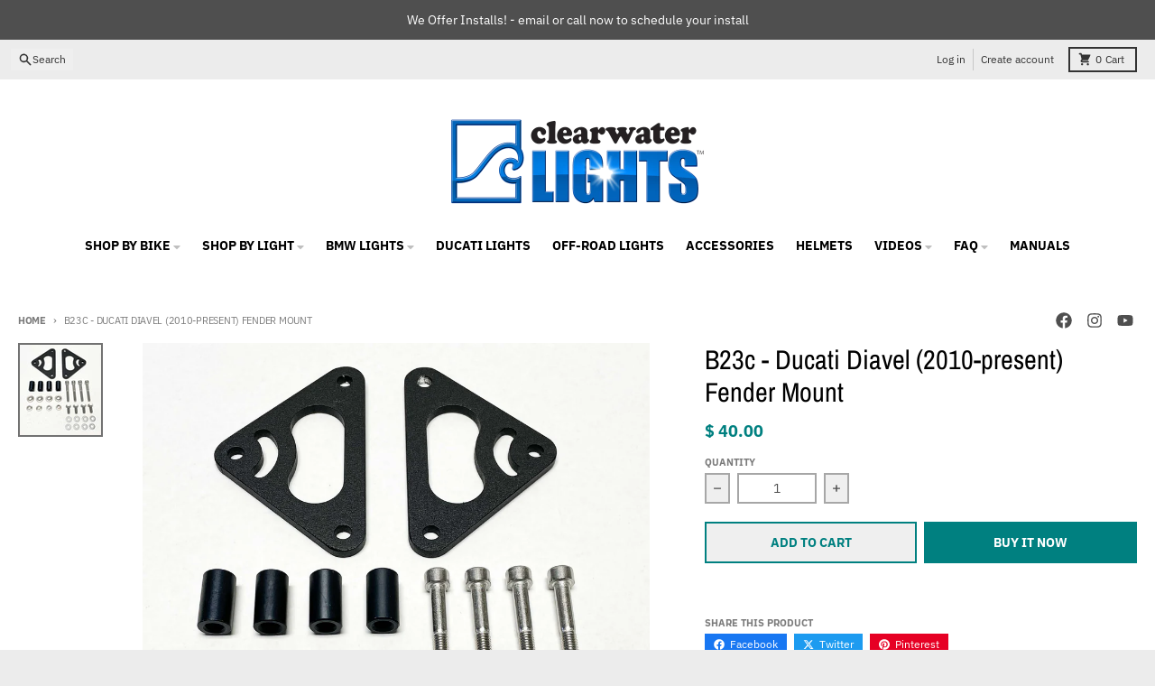

--- FILE ---
content_type: text/html; charset=utf-8
request_url: https://www.clearwaterlights.com/products/b23c
body_size: 48393
content:
<!doctype html>
<html class="no-js"
  lang="en"
  dir="ltr"
  
>
  <head>
    <meta charset="utf-8">
    <meta http-equiv="X-UA-Compatible" content="IE=edge">
    <meta name="viewport" content="width=device-width,initial-scale=1">
    <meta name="theme-color" content="#008080">
    <link rel="canonical" href="https://www.clearwaterlights.com/products/b23c"><link rel="preconnect" href="https://fonts.shopifycdn.com" crossorigin><script async crossorigin fetchpriority="high" src="/cdn/shopifycloud/importmap-polyfill/es-modules-shim.2.4.0.js"></script>
<script type="importmap">
{
  "imports": {
    "components/cart-agreement": "//www.clearwaterlights.com/cdn/shop/t/105/assets/cart-agreement.js?v=2858882628390291301747414438",
    "components/cart-items": "//www.clearwaterlights.com/cdn/shop/t/105/assets/cart-items.js?v=92724733266822398551747414438",
    "components/cart-note": "//www.clearwaterlights.com/cdn/shop/t/105/assets/cart-note.js?v=95310824290391213891747414438",
    "components/cart-notification": "//www.clearwaterlights.com/cdn/shop/t/105/assets/cart-notification.js?v=12044990686471908041747414438",
    "components/cart-remove-button": "//www.clearwaterlights.com/cdn/shop/t/105/assets/cart-remove-button.js?v=23785376165885215641747414438",
    "components/collection-drawer": "//www.clearwaterlights.com/cdn/shop/t/105/assets/collection-drawer.js?v=40564379858355380991747414438",
    "components/collection-slider-component": "//www.clearwaterlights.com/cdn/shop/t/105/assets/collection-slider-component.js?v=38373057864927748711747414438",
    "components/collection-sort": "//www.clearwaterlights.com/cdn/shop/t/105/assets/collection-sort.js?v=152851361272730628331747414438",
    "components/disclosure-form": "//www.clearwaterlights.com/cdn/shop/t/105/assets/disclosure-form.js?v=112701864687593093371747414438",
    "components/disclosure-item": "//www.clearwaterlights.com/cdn/shop/t/105/assets/disclosure-item.js?v=142522642314906250751747414438",
    "components/disclosure-menu": "//www.clearwaterlights.com/cdn/shop/t/105/assets/disclosure-menu.js?v=118131813480392717351747414438",
    "components/filter-button": "//www.clearwaterlights.com/cdn/shop/t/105/assets/filter-button.js?v=4011960302951008551747414438",
    "components/filter-remove": "//www.clearwaterlights.com/cdn/shop/t/105/assets/filter-remove.js?v=92089437190687240471747414438",
    "components/gift-card-recipient": "//www.clearwaterlights.com/cdn/shop/t/105/assets/gift-card-recipient.js?v=35430722468549382391747414438",
    "components/header-section": "//www.clearwaterlights.com/cdn/shop/t/105/assets/header-section.js?v=110447127728433559241747414438",
    "components/header-top-section": "//www.clearwaterlights.com/cdn/shop/t/105/assets/header-top-section.js?v=48729478558050014741747414438",
    "components/looks-item": "//www.clearwaterlights.com/cdn/shop/t/105/assets/looks-item.js?v=26918120689698131751747414439",
    "components/map-object": "//www.clearwaterlights.com/cdn/shop/t/105/assets/map-object.js?v=135586813141825047571747414439",
    "components/media-slideshow": "//www.clearwaterlights.com/cdn/shop/t/105/assets/media-slideshow.js?v=174506362282798429261747414439",
    "components/modal-predictive-search": "//www.clearwaterlights.com/cdn/shop/t/105/assets/modal-predictive-search.js?v=34559312376726628231747414439",
    "components/password-modal": "//www.clearwaterlights.com/cdn/shop/t/105/assets/password-modal.js?v=3540315291419679341747414439",
    "components/pickup-availability": "//www.clearwaterlights.com/cdn/shop/t/105/assets/pickup-availability.js?v=40352678091114229171747414439",
    "components/pickup-availability-drawer": "//www.clearwaterlights.com/cdn/shop/t/105/assets/pickup-availability-drawer.js?v=156906576355901780311747414439",
    "components/popup-modal": "//www.clearwaterlights.com/cdn/shop/t/105/assets/popup-modal.js?v=101577933603455078221747414439",
    "components/predictive-search": "//www.clearwaterlights.com/cdn/shop/t/105/assets/predictive-search.js?v=149279219371924977981747414439",
    "components/product-card": "//www.clearwaterlights.com/cdn/shop/t/105/assets/product-card.js?v=3590946611185510811747414439",
    "components/product-details-modal": "//www.clearwaterlights.com/cdn/shop/t/105/assets/product-details-modal.js?v=49244414836865921341747414439",
    "components/product-form": "//www.clearwaterlights.com/cdn/shop/t/105/assets/product-form.js?v=50308066474334482821747414439",
    "components/product-model": "//www.clearwaterlights.com/cdn/shop/t/105/assets/product-model.js?v=141750140143149600281747414439",
    "components/product-recommendations": "//www.clearwaterlights.com/cdn/shop/t/105/assets/product-recommendations.js?v=180536028877256204621747414439",
    "components/promo-section": "//www.clearwaterlights.com/cdn/shop/t/105/assets/promo-section.js?v=181582618838034264891747414439",
    "components/quantity-select": "//www.clearwaterlights.com/cdn/shop/t/105/assets/quantity-select.js?v=17952230826246186651747414439",
    "components/slideshow-component": "//www.clearwaterlights.com/cdn/shop/t/105/assets/slideshow-component.js?v=160150954975578609091747414439",
    "components/swatch-radios": "//www.clearwaterlights.com/cdn/shop/t/105/assets/swatch-radios.js?v=135894832401389106081747414439",
    "components/testimonials-component": "//www.clearwaterlights.com/cdn/shop/t/105/assets/testimonials-component.js?v=3972962289584583571747414439",
    "components/variant-radios": "//www.clearwaterlights.com/cdn/shop/t/105/assets/variant-radios.js?v=17859053405788981041747414439",
    "components/variant-selects": "//www.clearwaterlights.com/cdn/shop/t/105/assets/variant-selects.js?v=5480191208699898401747414439",
    "components/video-background": "//www.clearwaterlights.com/cdn/shop/t/105/assets/video-background.js?v=12301135160131509811747414439",
    "components/video-background-object": "//www.clearwaterlights.com/cdn/shop/t/105/assets/video-background-object.js?v=16347035729279509881747414439",
    "components/video-object": "//www.clearwaterlights.com/cdn/shop/t/105/assets/video-object.js?v=179894101922622121691747414439",
    "general/customers": "//www.clearwaterlights.com/cdn/shop/t/105/assets/customers.js?v=104393901679221634451747414438",
    "general/main": "//www.clearwaterlights.com/cdn/shop/t/105/assets/main.js?v=92153878624244388461747414439",
    "helpers/customer-address": "//www.clearwaterlights.com/cdn/shop/t/105/assets/customer-address.js?v=42099223200601407911747414438",
    "helpers/shopify-common": "//www.clearwaterlights.com/cdn/shop/t/105/assets/shopify-common.js?v=79580595375328812771747414439",
    "main/modulepreload-polyfill": "//www.clearwaterlights.com/cdn/shop/t/105/assets/modulepreload-polyfill.js?v=79640004847089388481747414439",
    "vendors/focus-trap.esm": "//www.clearwaterlights.com/cdn/shop/t/105/assets/focus-trap.esm.js?v=171390341577938931471747414438",
    "vendors/index.es": "//www.clearwaterlights.com/cdn/shop/t/105/assets/index.es.js?v=118362758773620614641747414438",
    "vendors/index.esm": "//www.clearwaterlights.com/cdn/shop/t/105/assets/index.esm.js?v=113784740989429153021747414439",
    "vendors/js.cookie": "//www.clearwaterlights.com/cdn/shop/t/105/assets/js.cookie.js?v=10888410624023819241747414439",
    "vendors/splide.esm": "//www.clearwaterlights.com/cdn/shop/t/105/assets/splide.esm.js?v=145379555060010296531747414439",
    "vendors/vidim": "//www.clearwaterlights.com/cdn/shop/t/105/assets/vidim.js?v=31191223605446200551747414439"
  }
}
</script><script>
  window.theme = {
    shopUrl: 'https://www.clearwaterlights.com',
    routes: {
      root_url: '/',
      account_url: '/account',
      account_login_url: 'https://shopify.com/9707672/account?locale=en&region_country=US',
      account_logout_url: '/account/logout',
      account_recover_url: '/account/recover',
      account_register_url: 'https://shopify.com/9707672/account?locale=en',
      account_addresses_url: '/account/addresses',
      collections_url: '/collections',
      all_products_collection_url: '/collections/all',
      search_url: '/search',
      cart_url: '/cart',
      cart_update_url: '/cart/update',
      cart_add_url: '/cart/add',
      cart_change_url: '/cart/change',
      cart_clear_url: '/cart/clear',
      product_recommendations_url: '/recommendations/products',
      predictive_search_url: '/search/suggest'
    },
    info: { name: 'District' },
    strings: {
      addToCart: `Add to cart`,
      preOrder: `Pre-Order`,
      soldOut: `Sold out`,
      unavailable: `Unavailable`,
      addressError: `Error looking up that address`,
      addressNoResults: `No results for that address`,
      addressQueryLimit: `You have exceeded the Google API usage limit. Consider upgrading to a <a href="https://developers.google.com/maps/premium/usage-limits">Premium Plan</a>.`,
      authError: `There was a problem authenticating your Google Maps account.`,
      unitPrice: `Unit price`,
      unitPriceSeparator: `per`,
      previous: `Previous slide`,
      next: `Next slide`,
    },
    cartStrings: {
      error: `There was an error while updating your cart. Please try again.`,
      quantityError: `You can only add [quantity] of this item to your cart.`,
    },
    accessiblityStrings: {
      giftCardRecipientExpanded: `Gift card recipient form expanded`,
      giftCardRecipientCollapsed: `Gift card recipient form collapsed`,
    },
    pageType: `product`,
    customer: false,
    moneyFormat: "$ {{amount}}",
    ajaxCartEnable: true,
    cartData: {"note":null,"attributes":{},"original_total_price":0,"total_price":0,"total_discount":0,"total_weight":0.0,"item_count":0,"items":[],"requires_shipping":false,"currency":"USD","items_subtotal_price":0,"cart_level_discount_applications":[],"checkout_charge_amount":0},
    mobileBreakpoint: 768,
    packages: [],
    market: "us",
  };
  // Publish / Subscribe
  const PUB_SUB_EVENTS = {
    cartUpdate: 'cart-update',
    quantityUpdate: 'quantity-update',
    variantChange: 'variant-change',
    cartError: 'cart-error',
    sectionRefreshed: 'section-refreshed',
  };
  const SECTION_REFRESHED_RESOURCE_TYPE = {
    product: 'product'
  }
  let subscribers = {};

  function subscribe(eventName, callback) {
    if (subscribers[eventName] === undefined) {
      subscribers[eventName] = [];
    }

    subscribers[eventName] = [...subscribers[eventName], callback];

    return function unsubscribe() {
      subscribers[eventName] = subscribers[eventName].filter((cb) => {
        return cb !== callback;
      });
    };
  }

  function publish(eventName, data) {
    if (subscribers[eventName]) {
      subscribers[eventName].forEach((callback) => {
        callback(data);
      });
    }
  }
  document.documentElement.className = document.documentElement.className.replace('no-js', 'js');
</script>


  <script src="//www.clearwaterlights.com/cdn/shop/t/105/assets/main.js?v=92153878624244388461747414439" type="module" crossorigin="anonymous"></script>
  <link rel="modulepreload" href="//www.clearwaterlights.com/cdn/shop/t/105/assets/modulepreload-polyfill.js?v=79640004847089388481747414439" crossorigin="anonymous">

<link rel="apple-touch-icon" sizes="180x180" href="//www.clearwaterlights.com/cdn/shop/files/checkout_logo_16.png?crop=center&height=180&v=1613515641&width=180">
      <link rel="icon" type="image/png" href="//www.clearwaterlights.com/cdn/shop/files/checkout_logo_16.png?crop=center&height=32&v=1613515641&width=32"><title>B23c - Ducati Diavel (2010-present) Fender Mount</title><meta name="description" content="B23c Mounting Kit. DUCATI Diavel, 2010+..(fender bracket)"><meta property="og:site_name" content="Clearwater Lights">
<meta property="og:url" content="https://www.clearwaterlights.com/products/b23c">
<meta property="og:title" content="B23c - Ducati Diavel (2010-present) Fender Mount">
<meta property="og:type" content="product">
<meta property="og:description" content="B23c Mounting Kit. DUCATI Diavel, 2010+..(fender bracket)"><meta property="og:image" content="http://www.clearwaterlights.com/cdn/shop/products/B23c.jpg?v=1643737499">
  <meta property="og:image:secure_url" content="https://www.clearwaterlights.com/cdn/shop/products/B23c.jpg?v=1643737499">
  <meta property="og:image:width" content="2042">
  <meta property="og:image:height" content="2277"><meta property="og:price:amount" content="40.00">
  <meta property="og:price:currency" content="USD"><meta name="twitter:card" content="summary_large_image">
<meta name="twitter:title" content="B23c - Ducati Diavel (2010-present) Fender Mount">
<meta name="twitter:description" content="B23c Mounting Kit. DUCATI Diavel, 2010+..(fender bracket)">
<script>window.performance && window.performance.mark && window.performance.mark('shopify.content_for_header.start');</script><meta name="google-site-verification" content="kHKRO-PXXv0yMy0jGpTc25_d_W1pzf4jcv1fruS8dag">
<meta id="shopify-digital-wallet" name="shopify-digital-wallet" content="/9707672/digital_wallets/dialog">
<meta name="shopify-checkout-api-token" content="0a135f3dc8c3aecf585a844c79065869">
<meta id="in-context-paypal-metadata" data-shop-id="9707672" data-venmo-supported="false" data-environment="production" data-locale="en_US" data-paypal-v4="true" data-currency="USD">
<link rel="alternate" type="application/json+oembed" href="https://www.clearwaterlights.com/products/b23c.oembed">
<script async="async" src="/checkouts/internal/preloads.js?locale=en-US"></script>
<script id="apple-pay-shop-capabilities" type="application/json">{"shopId":9707672,"countryCode":"US","currencyCode":"USD","merchantCapabilities":["supports3DS"],"merchantId":"gid:\/\/shopify\/Shop\/9707672","merchantName":"Clearwater Lights","requiredBillingContactFields":["postalAddress","email","phone"],"requiredShippingContactFields":["postalAddress","email","phone"],"shippingType":"shipping","supportedNetworks":["visa","masterCard","amex","discover","elo","jcb"],"total":{"type":"pending","label":"Clearwater Lights","amount":"1.00"},"shopifyPaymentsEnabled":true,"supportsSubscriptions":true}</script>
<script id="shopify-features" type="application/json">{"accessToken":"0a135f3dc8c3aecf585a844c79065869","betas":["rich-media-storefront-analytics"],"domain":"www.clearwaterlights.com","predictiveSearch":true,"shopId":9707672,"locale":"en"}</script>
<script>var Shopify = Shopify || {};
Shopify.shop = "clearwater-lights.myshopify.com";
Shopify.locale = "en";
Shopify.currency = {"active":"USD","rate":"1.0"};
Shopify.country = "US";
Shopify.theme = {"name":"District (Version 5.0.5) Started 5.16.25","id":132962910274,"schema_name":"District","schema_version":"5.0.5","theme_store_id":735,"role":"main"};
Shopify.theme.handle = "null";
Shopify.theme.style = {"id":null,"handle":null};
Shopify.cdnHost = "www.clearwaterlights.com/cdn";
Shopify.routes = Shopify.routes || {};
Shopify.routes.root = "/";</script>
<script type="module">!function(o){(o.Shopify=o.Shopify||{}).modules=!0}(window);</script>
<script>!function(o){function n(){var o=[];function n(){o.push(Array.prototype.slice.apply(arguments))}return n.q=o,n}var t=o.Shopify=o.Shopify||{};t.loadFeatures=n(),t.autoloadFeatures=n()}(window);</script>
<script id="shop-js-analytics" type="application/json">{"pageType":"product"}</script>
<script defer="defer" async type="module" src="//www.clearwaterlights.com/cdn/shopifycloud/shop-js/modules/v2/client.init-shop-cart-sync_BT-GjEfc.en.esm.js"></script>
<script defer="defer" async type="module" src="//www.clearwaterlights.com/cdn/shopifycloud/shop-js/modules/v2/chunk.common_D58fp_Oc.esm.js"></script>
<script defer="defer" async type="module" src="//www.clearwaterlights.com/cdn/shopifycloud/shop-js/modules/v2/chunk.modal_xMitdFEc.esm.js"></script>
<script type="module">
  await import("//www.clearwaterlights.com/cdn/shopifycloud/shop-js/modules/v2/client.init-shop-cart-sync_BT-GjEfc.en.esm.js");
await import("//www.clearwaterlights.com/cdn/shopifycloud/shop-js/modules/v2/chunk.common_D58fp_Oc.esm.js");
await import("//www.clearwaterlights.com/cdn/shopifycloud/shop-js/modules/v2/chunk.modal_xMitdFEc.esm.js");

  window.Shopify.SignInWithShop?.initShopCartSync?.({"fedCMEnabled":true,"windoidEnabled":true});

</script>
<script>(function() {
  var isLoaded = false;
  function asyncLoad() {
    if (isLoaded) return;
    isLoaded = true;
    var urls = ["https:\/\/shopify-simplemaps.s3.amazonaws.com\/shared\/load_simplemaps.js?shop=clearwater-lights.myshopify.com","https:\/\/storage.nfcube.com\/instafeed-cf007cd629b6aedcef74dc590ac4e172.js?shop=clearwater-lights.myshopify.com"];
    for (var i = 0; i < urls.length; i++) {
      var s = document.createElement('script');
      s.type = 'text/javascript';
      s.async = true;
      s.src = urls[i];
      var x = document.getElementsByTagName('script')[0];
      x.parentNode.insertBefore(s, x);
    }
  };
  if(window.attachEvent) {
    window.attachEvent('onload', asyncLoad);
  } else {
    window.addEventListener('load', asyncLoad, false);
  }
})();</script>
<script id="__st">var __st={"a":9707672,"offset":-28800,"reqid":"483f59e4-841e-40c6-adde-20094d141d0c-1769375078","pageurl":"www.clearwaterlights.com\/products\/b23c","u":"7054ba57ea7a","p":"product","rtyp":"product","rid":681593372738};</script>
<script>window.ShopifyPaypalV4VisibilityTracking = true;</script>
<script id="captcha-bootstrap">!function(){'use strict';const t='contact',e='account',n='new_comment',o=[[t,t],['blogs',n],['comments',n],[t,'customer']],c=[[e,'customer_login'],[e,'guest_login'],[e,'recover_customer_password'],[e,'create_customer']],r=t=>t.map((([t,e])=>`form[action*='/${t}']:not([data-nocaptcha='true']) input[name='form_type'][value='${e}']`)).join(','),a=t=>()=>t?[...document.querySelectorAll(t)].map((t=>t.form)):[];function s(){const t=[...o],e=r(t);return a(e)}const i='password',u='form_key',d=['recaptcha-v3-token','g-recaptcha-response','h-captcha-response',i],f=()=>{try{return window.sessionStorage}catch{return}},m='__shopify_v',_=t=>t.elements[u];function p(t,e,n=!1){try{const o=window.sessionStorage,c=JSON.parse(o.getItem(e)),{data:r}=function(t){const{data:e,action:n}=t;return t[m]||n?{data:e,action:n}:{data:t,action:n}}(c);for(const[e,n]of Object.entries(r))t.elements[e]&&(t.elements[e].value=n);n&&o.removeItem(e)}catch(o){console.error('form repopulation failed',{error:o})}}const l='form_type',E='cptcha';function T(t){t.dataset[E]=!0}const w=window,h=w.document,L='Shopify',v='ce_forms',y='captcha';let A=!1;((t,e)=>{const n=(g='f06e6c50-85a8-45c8-87d0-21a2b65856fe',I='https://cdn.shopify.com/shopifycloud/storefront-forms-hcaptcha/ce_storefront_forms_captcha_hcaptcha.v1.5.2.iife.js',D={infoText:'Protected by hCaptcha',privacyText:'Privacy',termsText:'Terms'},(t,e,n)=>{const o=w[L][v],c=o.bindForm;if(c)return c(t,g,e,D).then(n);var r;o.q.push([[t,g,e,D],n]),r=I,A||(h.body.append(Object.assign(h.createElement('script'),{id:'captcha-provider',async:!0,src:r})),A=!0)});var g,I,D;w[L]=w[L]||{},w[L][v]=w[L][v]||{},w[L][v].q=[],w[L][y]=w[L][y]||{},w[L][y].protect=function(t,e){n(t,void 0,e),T(t)},Object.freeze(w[L][y]),function(t,e,n,w,h,L){const[v,y,A,g]=function(t,e,n){const i=e?o:[],u=t?c:[],d=[...i,...u],f=r(d),m=r(i),_=r(d.filter((([t,e])=>n.includes(e))));return[a(f),a(m),a(_),s()]}(w,h,L),I=t=>{const e=t.target;return e instanceof HTMLFormElement?e:e&&e.form},D=t=>v().includes(t);t.addEventListener('submit',(t=>{const e=I(t);if(!e)return;const n=D(e)&&!e.dataset.hcaptchaBound&&!e.dataset.recaptchaBound,o=_(e),c=g().includes(e)&&(!o||!o.value);(n||c)&&t.preventDefault(),c&&!n&&(function(t){try{if(!f())return;!function(t){const e=f();if(!e)return;const n=_(t);if(!n)return;const o=n.value;o&&e.removeItem(o)}(t);const e=Array.from(Array(32),(()=>Math.random().toString(36)[2])).join('');!function(t,e){_(t)||t.append(Object.assign(document.createElement('input'),{type:'hidden',name:u})),t.elements[u].value=e}(t,e),function(t,e){const n=f();if(!n)return;const o=[...t.querySelectorAll(`input[type='${i}']`)].map((({name:t})=>t)),c=[...d,...o],r={};for(const[a,s]of new FormData(t).entries())c.includes(a)||(r[a]=s);n.setItem(e,JSON.stringify({[m]:1,action:t.action,data:r}))}(t,e)}catch(e){console.error('failed to persist form',e)}}(e),e.submit())}));const S=(t,e)=>{t&&!t.dataset[E]&&(n(t,e.some((e=>e===t))),T(t))};for(const o of['focusin','change'])t.addEventListener(o,(t=>{const e=I(t);D(e)&&S(e,y())}));const B=e.get('form_key'),M=e.get(l),P=B&&M;t.addEventListener('DOMContentLoaded',(()=>{const t=y();if(P)for(const e of t)e.elements[l].value===M&&p(e,B);[...new Set([...A(),...v().filter((t=>'true'===t.dataset.shopifyCaptcha))])].forEach((e=>S(e,t)))}))}(h,new URLSearchParams(w.location.search),n,t,e,['guest_login'])})(!0,!0)}();</script>
<script integrity="sha256-4kQ18oKyAcykRKYeNunJcIwy7WH5gtpwJnB7kiuLZ1E=" data-source-attribution="shopify.loadfeatures" defer="defer" src="//www.clearwaterlights.com/cdn/shopifycloud/storefront/assets/storefront/load_feature-a0a9edcb.js" crossorigin="anonymous"></script>
<script data-source-attribution="shopify.dynamic_checkout.dynamic.init">var Shopify=Shopify||{};Shopify.PaymentButton=Shopify.PaymentButton||{isStorefrontPortableWallets:!0,init:function(){window.Shopify.PaymentButton.init=function(){};var t=document.createElement("script");t.src="https://www.clearwaterlights.com/cdn/shopifycloud/portable-wallets/latest/portable-wallets.en.js",t.type="module",document.head.appendChild(t)}};
</script>
<script data-source-attribution="shopify.dynamic_checkout.buyer_consent">
  function portableWalletsHideBuyerConsent(e){var t=document.getElementById("shopify-buyer-consent"),n=document.getElementById("shopify-subscription-policy-button");t&&n&&(t.classList.add("hidden"),t.setAttribute("aria-hidden","true"),n.removeEventListener("click",e))}function portableWalletsShowBuyerConsent(e){var t=document.getElementById("shopify-buyer-consent"),n=document.getElementById("shopify-subscription-policy-button");t&&n&&(t.classList.remove("hidden"),t.removeAttribute("aria-hidden"),n.addEventListener("click",e))}window.Shopify?.PaymentButton&&(window.Shopify.PaymentButton.hideBuyerConsent=portableWalletsHideBuyerConsent,window.Shopify.PaymentButton.showBuyerConsent=portableWalletsShowBuyerConsent);
</script>
<script>
  function portableWalletsCleanup(e){e&&e.src&&console.error("Failed to load portable wallets script "+e.src);var t=document.querySelectorAll("shopify-accelerated-checkout .shopify-payment-button__skeleton, shopify-accelerated-checkout-cart .wallet-cart-button__skeleton"),e=document.getElementById("shopify-buyer-consent");for(let e=0;e<t.length;e++)t[e].remove();e&&e.remove()}function portableWalletsNotLoadedAsModule(e){e instanceof ErrorEvent&&"string"==typeof e.message&&e.message.includes("import.meta")&&"string"==typeof e.filename&&e.filename.includes("portable-wallets")&&(window.removeEventListener("error",portableWalletsNotLoadedAsModule),window.Shopify.PaymentButton.failedToLoad=e,"loading"===document.readyState?document.addEventListener("DOMContentLoaded",window.Shopify.PaymentButton.init):window.Shopify.PaymentButton.init())}window.addEventListener("error",portableWalletsNotLoadedAsModule);
</script>

<script type="module" src="https://www.clearwaterlights.com/cdn/shopifycloud/portable-wallets/latest/portable-wallets.en.js" onError="portableWalletsCleanup(this)" crossorigin="anonymous"></script>
<script nomodule>
  document.addEventListener("DOMContentLoaded", portableWalletsCleanup);
</script>

<script id='scb4127' type='text/javascript' async='' src='https://www.clearwaterlights.com/cdn/shopifycloud/privacy-banner/storefront-banner.js'></script><link id="shopify-accelerated-checkout-styles" rel="stylesheet" media="screen" href="https://www.clearwaterlights.com/cdn/shopifycloud/portable-wallets/latest/accelerated-checkout-backwards-compat.css" crossorigin="anonymous">
<style id="shopify-accelerated-checkout-cart">
        #shopify-buyer-consent {
  margin-top: 1em;
  display: inline-block;
  width: 100%;
}

#shopify-buyer-consent.hidden {
  display: none;
}

#shopify-subscription-policy-button {
  background: none;
  border: none;
  padding: 0;
  text-decoration: underline;
  font-size: inherit;
  cursor: pointer;
}

#shopify-subscription-policy-button::before {
  box-shadow: none;
}

      </style>

<script>window.performance && window.performance.mark && window.performance.mark('shopify.content_for_header.end');</script>
<style data-shopify>
@font-face {
  font-family: "IBM Plex Sans";
  font-weight: 400;
  font-style: normal;
  font-display: swap;
  src: url("//www.clearwaterlights.com/cdn/fonts/ibm_plex_sans/ibmplexsans_n4.4633946c9236bd5cc5d0394ad07b807eb7ca1b32.woff2") format("woff2"),
       url("//www.clearwaterlights.com/cdn/fonts/ibm_plex_sans/ibmplexsans_n4.6c6923eb6151e62a09e8a1ff83eaa1ce2a563a30.woff") format("woff");
}
@font-face {
  font-family: "IBM Plex Sans";
  font-weight: 700;
  font-style: normal;
  font-display: swap;
  src: url("//www.clearwaterlights.com/cdn/fonts/ibm_plex_sans/ibmplexsans_n7.a8d2465074d254d8c167d5599b02fc2f97912fc9.woff2") format("woff2"),
       url("//www.clearwaterlights.com/cdn/fonts/ibm_plex_sans/ibmplexsans_n7.75e7a78a86c7afd1eb5becd99b7802136f0ed528.woff") format("woff");
}
@font-face {
  font-family: "IBM Plex Sans";
  font-weight: 400;
  font-style: italic;
  font-display: swap;
  src: url("//www.clearwaterlights.com/cdn/fonts/ibm_plex_sans/ibmplexsans_i4.ef77720fc4c9ae616083d1ac737f976e4c15f75b.woff2") format("woff2"),
       url("//www.clearwaterlights.com/cdn/fonts/ibm_plex_sans/ibmplexsans_i4.76cc8914ac99481bd93e34f8998da7b57a578a71.woff") format("woff");
}
@font-face {
  font-family: "IBM Plex Sans";
  font-weight: 700;
  font-style: italic;
  font-display: swap;
  src: url("//www.clearwaterlights.com/cdn/fonts/ibm_plex_sans/ibmplexsans_i7.25100a51254494cece6de9741984bfb7fb22bafb.woff2") format("woff2"),
       url("//www.clearwaterlights.com/cdn/fonts/ibm_plex_sans/ibmplexsans_i7.7da61352825d18bb0287d7bc79067d47efc4fdda.woff") format("woff");
}
@font-face {
  font-family: "Archivo Narrow";
  font-weight: 400;
  font-style: normal;
  font-display: swap;
  src: url("//www.clearwaterlights.com/cdn/fonts/archivo_narrow/archivonarrow_n4.5c3bab850a22055c235cf940f895d873a8689d70.woff2") format("woff2"),
       url("//www.clearwaterlights.com/cdn/fonts/archivo_narrow/archivonarrow_n4.ea12dd22d3319d164475c1d047ae8f973041a9ff.woff") format("woff");
}
@font-face {
  font-family: "Archivo Narrow";
  font-weight: 700;
  font-style: normal;
  font-display: swap;
  src: url("//www.clearwaterlights.com/cdn/fonts/archivo_narrow/archivonarrow_n7.c049bee49aa92b4cfee86dd4e79c9194b8519e2b.woff2") format("woff2"),
       url("//www.clearwaterlights.com/cdn/fonts/archivo_narrow/archivonarrow_n7.89eabe3e1f3044c02b965aa5ad3e57c9e898709d.woff") format("woff");
}
@font-face {
  font-family: "IBM Plex Sans";
  font-weight: 400;
  font-style: normal;
  font-display: swap;
  src: url("//www.clearwaterlights.com/cdn/fonts/ibm_plex_sans/ibmplexsans_n4.4633946c9236bd5cc5d0394ad07b807eb7ca1b32.woff2") format("woff2"),
       url("//www.clearwaterlights.com/cdn/fonts/ibm_plex_sans/ibmplexsans_n4.6c6923eb6151e62a09e8a1ff83eaa1ce2a563a30.woff") format("woff");
}
@font-face {
  font-family: "IBM Plex Sans";
  font-weight: 700;
  font-style: normal;
  font-display: swap;
  src: url("//www.clearwaterlights.com/cdn/fonts/ibm_plex_sans/ibmplexsans_n7.a8d2465074d254d8c167d5599b02fc2f97912fc9.woff2") format("woff2"),
       url("//www.clearwaterlights.com/cdn/fonts/ibm_plex_sans/ibmplexsans_n7.75e7a78a86c7afd1eb5becd99b7802136f0ed528.woff") format("woff");
}
:root {
    --base-font-size: 16px;
    --body-font-family: "IBM Plex Sans", sans-serif;
    --heading-font-family: "Archivo Narrow", sans-serif;
    --navigation-font-family: "IBM Plex Sans", sans-serif;
    --body-style: normal;
    --body-weight: 400;
    --body-weight-bolder: 700;
    --heading-style: normal;
    --heading-weight: 400;
    --heading-weight-bolder: 700;
    --heading-capitalize: none;
    --navigation-style: normal;
    --navigation-weight: 400;
    --navigation-weight-bolder: 700;--primary-text-color: #4f4f4f;
    --primary-title-color: #000000;
    --primary-accent-color: #008080;
    --primary-accent-color-80: rgba(0, 128, 128, 0.8);
    --primary-accent-text-color: #ffffff;
    --primary-background-color: #ffffff;
    --primary-background-color-75: rgba(255, 255, 255, 0.8);
    --primary-secondary-background-color: #f8f8f8;
    --primary-secondary-background-color-50: #fcfcfc;
    --primary-section-border-color: #ededed;
    --primary-text-color-05: #f6f6f6;
    --primary-text-color-10: #ededed;
    --primary-text-color-20: #dcdcdc;
    --primary-text-color-30: #cacaca;
    --primary-text-color-40: #b9b9b9;
    --primary-text-color-50: #a7a7a7;
    --primary-text-color-60: #959595;
    --primary-text-color-70: #848484;
    --primary-text-color-80: #727272;
    --primary-text-color-90: #616161;
    --section-text-color: #4f4f4f;
    --section-text-color-75: rgba(79, 79, 79, 0.75);
    --section-text-color-50: rgba(79, 79, 79, 0.5);
    --section-title-color: #000000;
    --section-accent-color: #008080;
    --section-accent-text-color: #ffffff;
    --section-accent-hover-color: #006667;
    --section-overlay-color: transparent;
    --section-overlay-hover-color: transparent;
    --section-background-color: #ffffff;
    --section-primary-border-color: #4f4f4f;
    --modal-background-color: #000000;--max-width-screen: 1280px;
    --max-width-header: 1280px;
    --spacing-section: 4rem;
    --spacing-section-half: 2rem;
    --spacing-rail: 1.25rem;
    --text-align-section: center;--swiper-theme-color: #008080;
    --duration-default: 200ms;
    --tw-ring-inset: ;
    --tw-blur: ;
    --tw-brightness: ;
    --tw-contrast: ;
    --tw-grayscale: ;
    --tw-hue-rotate: ;
    --tw-invert: ;
    --tw-saturate: ;
    --tw-sepia: ;
    --tw-drop-shadow: ;
    --tw-filter: var(--tw-blur) var(--tw-brightness) var(--tw-contrast) var(--tw-grayscale) var(--tw-hue-rotate) var(--tw-invert) var(--tw-saturate) var(--tw-sepia) var(--tw-drop-shadow);

    --shopify-accelerated-checkout-button-block-size: 46px;
    --shopify-accelerated-checkout-inline-alignment: end;
  }
</style>


  <link href="//www.clearwaterlights.com/cdn/shop/t/105/assets/main-style.css?v=86569852957499818311747414439" rel="stylesheet" type="text/css" media="all" />


<link rel="preload" as="font" href="//www.clearwaterlights.com/cdn/fonts/ibm_plex_sans/ibmplexsans_n4.4633946c9236bd5cc5d0394ad07b807eb7ca1b32.woff2" type="font/woff2" crossorigin><link rel="preload" as="font" href="//www.clearwaterlights.com/cdn/fonts/archivo_narrow/archivonarrow_n4.5c3bab850a22055c235cf940f895d873a8689d70.woff2" type="font/woff2" crossorigin><link rel="preload" as="font" href="//www.clearwaterlights.com/cdn/fonts/ibm_plex_sans/ibmplexsans_n4.4633946c9236bd5cc5d0394ad07b807eb7ca1b32.woff2" type="font/woff2" crossorigin>
  <!-- BEGIN app block: shopify://apps/sami-wholesale/blocks/app-embed-block/799b9db0-2c2b-4b20-8675-98acd123fbb2 --><style>.samita-ws-loading [samitaWS-cart-item-key],.samita-ws-loading [samitaWS-product-id],.samita-ws-loading [samitaWS-variant-id],.samita-ws-loading [samitaWS-cart-total-price],.samita-ws-loading [samitaWS-cart-total-discount],.samita-ws-loading [data-cart-item-regular-price],.samita-ws-loading [samitaWS-ajax-cart-subtotal],.samita-ws-loading [data-cart-subtotal],.samita-ws-loading [samitaws-product-price]{visibility:hidden;opacity:0}[samitaws-product-main-price="true"] [samitaws-product-price]{visibility:hidden;opacity:0}.samitaWS-original-checkout-button,.samitaWS-original-atc-button{visibility:hidden;opacity:0;display:none!important}.samita-ws-loading .shopify-payment-button .shopify-payment-button__button--unbranded{visibility:hidden;opacity:0;display:none!important}</style><script type="text/javascript">
    document.getElementsByTagName('html')[0].classList.add('samita-ws-loading', 'samita-ws-enable');
    window.addEventListener("samitaWSRenderWholesaleCompleted", function(e){
        document.getElementsByTagName('html')[0].classList.remove('samita-ws-loading');
    });
    var samitaWSRgFormRecaptchaInit = function(){};
    var samitaWholesaleRecaptchaInit = function(){};
    
    window.Samita = window.Samita || {};
    window.Samita.Wholesale = window.Samita.Wholesale || {};Samita.Wholesale.shop = {"configuration":{"money_format":"$ {{amount}}"},"pricing":{"plan":"BETA","features":{"wholesale_pricing_number":-1,"wholesale_pricing_apply_customer_tag":true,"wholesale_pricing_apply_product_tag":true,"wholesale_pricing_apply_selected_product":-1,"wholesale_pricing_apply_selected_collection":true,"wholesale_pricing_apply_variants":true,"wholesale_pricing_exclude_customer":true,"wholesale_pricing_exclude_product":true,"wholesale_pricing_selected_market":true,"wholesale_pricing_discount_group":true,"wholesale_pricing_schedule":true,"wholesale_pricing_export":true,"wholesale_pricing_import":true,"isMultiLanguage":true,"volume_pricing_number":-1,"volume_pricing_apply_customer_tag":true,"volume_pricing_apply_product_tag":true,"volume_pricing_apply_selected_product":-1,"volume_pricing_apply_selected_collection":true,"volume_pricing_apply_variants":true,"volume_pricing_exclude_customer":true,"volume_pricing_exclude_product":true,"volume_pricing_selected_market":true,"volume_pricing_discount_type":true,"volume_pricing_customize":true,"volume_pricing_translation":true,"volume_pricing_schedule":true,"volume_pricing_export":true,"volume_pricing_import":true,"volume_pricing_change_template":true,"registration_form_number":-1,"registration_form_recaptcha":true,"registration_form_integration_shopify":true,"registration_form_condition_logic":true,"registration_form_custom_css":true,"registration_form_publish":true,"registration_form_template":true,"registration_form_auto_tag":true,"registration_form_field":true,"quick_order_number":-1,"quick_order_new_ui":true,"quick_order_apply_collection":true,"order_limit_number":-1,"order_limit_apply_customer_tag":true,"order_limit_apply_product_tag":true,"order_limit_apply_selected_product":-1,"order_limit_apply_selected_collection":true,"order_limit_exclude_customer":true,"order_limit_exclude_product":true,"order_limit_selected_market":true,"order_limit_apply_type":true,"order_limit_scope":true,"order_limit_customize":true,"order_limit_translation":true,"shipping_rate_number":-1,"shipping_rate_apply_customer_tag":true,"shipping_rate_apply_product_tag":true,"shipping_rate_apply_selected_product":-1,"shipping_rate_apply_selected_collection":true,"shipping_rate_exclude_customer":true,"shipping_rate_exclude_product":true,"shipping_rate_selected_market":true,"shipping_rate_limit_cart_total":true,"shipping_rate_limit_per_customer":true,"shipping_rate_scope":true,"shipping_rate_scope_option":-1,"extra_fee_number":-1,"extra_fee_apply_customer_tag":true,"extra_fee_apply_product_tag":true,"extra_fee_apply_selected_product":-1,"extra_fee_apply_selected_collection":true,"extra_fee_exclude_customer":true,"extra_fee_exclude_product":true,"extra_fee_selected_market":true,"extra_fee_apply_type":true,"extra_fee_scope":true,"extra_fee_scope_option":-1,"extra_fee_free_ship":true,"extra_fee_customize":true,"extra_fee_translation":true,"payment_term_number":-1,"payment_term_apply_customer_tag":true,"payment_term_apply_selected_customer":true,"payment_term_apply_selected_product":-1,"payment_term_apply_selected_collection":true,"payment_term_apply_product_tag":true,"payment_term_exclude_customer":true,"payment_term_exclude_product":true,"payment_term_selected_market":true,"payment_term_due_later":true,"payment_term_order_condition":true,"payment_term_customize":true,"payment_term_notification":true,"payment_term_pdf":true,"payment_term_customer_account":true,"payment_term_email_invoice":true,"payment_term_export_invoice":true,"tax_exempt_number":false,"tax_exempt_apply_customer_tag":false,"tax_exempt_exclude_customer":false,"tax_exempt_eu_on_cart":false,"tax_exempt_uk_on_cart":false,"tax_exempt_abn_on_cart":false,"tax_exempt_us_on_cart":false,"tax_exempt_india_on_cart":false,"tax_exempt_add_discount_to_exclude":false,"tax_exempt_required":false,"tax_exempt_auto_exempt":false,"tax_exempt_auto_redirect_checkout":false,"tax_exempt_eu_countries":false,"tax_display_number":false,"tax_display_apply_customer_tag":false,"tax_display_exclude_customer":false,"tax_display_apply_selected_product":false,"tax_display_apply_selected_collection":false,"tax_display_apply_product_tag":false,"tax_display_exclude_product":false,"tax_display_on_product":false,"tax_display_on_cart":false,"tax_display_on_page":false,"tax_display_location_detection":false,"tax_display_integration_shopify":false,"tax_display_price_include_tax":false,"tax_display_synchronize":false,"tax_display_override":false,"integrate_shopify_pos":false}},"settings":{"cart_drawer":{"template":"default","design":{"bg_navigation":"#DDDDDD","txt_navigation":"#000000","bg_active_navigation":"#FFFFFF","txt_active_navigation":"#000000","bg_content":"#FFFFFF","txt_content":"#000000","bg_footer":"#f5f5f5","txt_footer":"#000000","bg_footer_button":"#000000","txt_footer_button":"#FFFFFF","bg_footer_hover_button":"#000000","txt_footer_hover_button":"#FFFFFF"},"enable":false},"cart_page":[],"encryption_registration_form_id":true,"general":{"cart_page":true,"multiple_volume_pricing":"newest","multiple_wholesale_pricing":"auto","quick_order_page":{"minimum_search_key":3},"reCaptcha":{"recaptchaType":"v2","siteKey":false,"languageCode":"en"},"show_crossout_price":true,"show_compare_crossout_price":true},"extra_fee":{"design":{"bg_tbHeader":"#ffffff","bg_tbRow":"#ffffff","text_tbHeader":"#121212","text_tbRow":"#121212","border_color":"#ebebeb","border_style":"solid","txt_headerFontsize":16,"txt_rowFontsize":14},"show_on":{"pages":["product","cart","drawer"]}},"payment_term":{"enable":true},"shipping_rate":{"apply":"lowest"},"order_limit":{"design":{"bg_ppHeader":"#ffb400","text_ppHeader":"#121212bf","bg_ppContent":"#ffffffbf","text_ppContent":"#121212bf"}},"tax_exempt":{"enable":true,"design":{"txt_errorColor":"#FF0000","text_successColor":"#00FF00","text_tbTitle":"#000","text_tbSubtitle":"#000"}},"tax_display":{"enable":true},"taxes":[],"translations":{"default":{"volume_table":{"qty":"Qty","price":"Price","discount":"Discount","buy_qty":"Buy {{qty}}","discount_percent":"{{percent}} Off"},"box_discount":{"label":"Discount","discount_code":"Discount code","apply_discount":"Apply discount","enter_a_valid_discount_code":"Enter a valid discount code","discount_code_is_not_valid_for_the_items_in_your_cart":"Discount code is not valid for the items in your cart","accepted_discounts_calculated_at_checkout":"Accepted! Discounts calculated at checkout"},"quick_order_table":{"name":"Name","image":"Image","price":"Price","compare_at_price":"Compare At Price","product_sku":"Product SKU","vendor":"Vendor","type":"Type","quantity":"Quantity","action":"Action","count_products":"{{count_products}} products","show_count_variants":"Show {{count_variants}} Variants","hide_count_variants":"Hide {{count_variants}} Variants","add_to_cart":"Add To Cart","no_data":"No Data","search_products":"Search Products","search":"Search","your_cart":"Your Cart({{cart_total_items}})","all_products":"All Products","collection_by":"Collection by:","added":"Added!","added_to_cart_success":"Added to Cart Success !","view_cart_and_checkout":"View Cart & Checkout","out_of_stock":"Out of stock","please_select_quantity":"Please Select Quantity","error":"Error!","you_can_only_add_quantity_of_this_to_your_cart":"You can only add {{max_quantity}} of this item to your cart.","volume_pricing":"Volume pricing","load_more":"Load more","quantity_in_cart":"Quantity ({{quantity_in_cart}} in cart)"},"account_table":{"details":"Details","noValue":"No value","tags":"Tags","notes":"Notes","addresses":"Addresses"},"cart_drawer":{"my_account":"My Account","my_cart":"My Cart","logout":"Logout","my_wholesale_cart":"My Wholesale Cart","add_product_by_sku":"Add product by SKU","options":"Options","you_have_no_items_in_your_order":"You have no items in your order!","sub_total":"Sub-total","total_line":"{{total_line}} line","total_items":"{{total_items}} items","proceed_to_checkout":"Proceed to Checkout","tax_and_shipping_costs_calculated_during_checkout":"Tax and shipping costs calculated during checkout","recent_order":"Recent order","clear_order":"Clear order","shopping_lists":"Shopping list","view":"View","view_all":"View all","order":"Order#","date":"Date","amount":"Amount","status":"Status","actions":"Actions","email_address":"Email address","name":"Name","company":"Company","country":"Country","address_book":"Address book","default_shipping_address":"Default shipping address","browse_our_website_to_begin_adding_products_or_use_the_quick_add_box_above":"Browse our website to begin adding products or use the quick add box above.","none_data":"None Data","not_logged_in":"Not logged in!","please_login_to_view_information":"Please {{login|log in}} to view information.","my_details":"My Details","order_history":"Orders History","orders":"Orders","style":"Style:","sku":"SKU:","unfulfilled":"Unfulfilled","fulfilled":"Fulfilled","add_to_cart":"Add To Cart","no_results_found_for_search_value":"No results found for \"{{searchValue}}\"","check_the_spelling_or_use_a_different_word_or_phrase":"Check the spelling or use a different word or phrase.","products":"Products","order_date":"Order date","shipping_method":"Shipping method","total":"Total","add_to_cart_again":"Add To Cart Again","shipping__title":"Shipping ({{shipping_title}})","subtotal":"Subtotal","tax_vat_amount":"Tax VAT({{percent_amount}})","product_add_to_cart_successful":"Product add to cart successful","please_try_again":"Please try again","error":"Error!","added_to_cart":"Added To Cart!","view_cart_and_checkout":"View Cart & Checkout","items_are_no_longer_available":"Items are no longer available.","login":"Login"}}},"translations_published":[],"notUseFileApp":{"search":false,"quickOrderForm":true},"useAppProxy":{"search":false},"discountCode":"SamitaWS-B2B-Discount","custom":{"quickOrderFormAllPages":false}},"Addons":[],"url":"clearwater-lights.myshopify.com","api_url":"/apps/sami-wholesale","app_url":"https://wholesale.samita.io"};
        Samita.Wholesale.shop.configuration = Samita.Wholesale.shop.configuration || {};
        Samita.Wholesale.shop.configuration.money_format = "$ {{amount}}";if (typeof Shopify!= "undefined" && typeof Shopify.theme != "undefined" && Shopify.theme.id == 122965426242) {
                    Samita.Wholesale.themeInfo = {"id":122965426242,"name":"Distric (Version 4.5.2) Started 11.10.2023","role":"main","theme_store_id":735,"theme_name":"District","theme_version":"4.5.2"};
                }
                if (typeof Shopify!= "undefined" && !Shopify?.theme) {
                    Samita.Wholesale.themeInfo = {"id":122965426242,"name":"Distric (Version 4.5.2) Started 11.10.2023","role":"main","theme_store_id":735,"theme_name":"District","theme_version":"4.5.2"};
                }if (typeof Shopify!= "undefined" && typeof Shopify.theme != "undefined" && Shopify.theme.id == 129524990018) {
                    Samita.Wholesale.themeInfo = {"id":129524990018,"name":"District (Version 5.0.2) Started 11.6.2024","role":"main","theme_store_id":735,"theme_name":"District","theme_version":"5.0.2"};
                }
                if (typeof Shopify!= "undefined" && !Shopify?.theme) {
                    Samita.Wholesale.themeInfo = {"id":129524990018,"name":"District (Version 5.0.2) Started 11.6.2024","role":"main","theme_store_id":735,"theme_name":"District","theme_version":"5.0.2"};
                }if (typeof Shopify!= "undefined" && typeof Shopify.theme != "undefined" && Shopify.theme.id == 129985347650) {
                    Samita.Wholesale.themeInfo = {"id":129985347650,"name":"District (Version 5.0.3) Started 12.4.24","role":"main","theme_store_id":735,"theme_name":"District","theme_version":"5.0.3"};
                }
                if (typeof Shopify!= "undefined" && !Shopify?.theme) {
                    Samita.Wholesale.themeInfo = {"id":129985347650,"name":"District (Version 5.0.3) Started 12.4.24","role":"main","theme_store_id":735,"theme_name":"District","theme_version":"5.0.3"};
                }if (typeof Shopify!= "undefined" && typeof Shopify.theme != "undefined" && Shopify.theme.id == 130302476354) {
                    Samita.Wholesale.themeInfo = {"id":130302476354,"name":"District (Version 5.0.4) Started 12.23.24","role":"main","theme_store_id":735,"theme_name":"District","theme_version":"5.0.4"};
                }
                if (typeof Shopify!= "undefined" && !Shopify?.theme) {
                    Samita.Wholesale.themeInfo = {"id":130302476354,"name":"District (Version 5.0.4) Started 12.23.24","role":"main","theme_store_id":735,"theme_name":"District","theme_version":"5.0.4"};
                }if (typeof Shopify!= "undefined" && typeof Shopify.theme != "undefined" && Shopify.theme.id == 132962910274) {
                    Samita.Wholesale.themeInfo = {"id":132962910274,"name":"District (Version 5.0.5) Started 5.16.25","role":"main","theme_store_id":735,"theme_name":"District","theme_version":"5.0.5"};
                }
                if (typeof Shopify!= "undefined" && !Shopify?.theme) {
                    Samita.Wholesale.themeInfo = {"id":132962910274,"name":"District (Version 5.0.5) Started 5.16.25","role":"main","theme_store_id":735,"theme_name":"District","theme_version":"5.0.5"};
                }if (typeof Shopify!= "undefined" && typeof Shopify.theme != "undefined" && Shopify.theme.id == 122965426242) {
                    Samita.Wholesale.theme = {"selectors":{"product":{"element":[".Product.Product--large",".product",".grid.product-single",".product-main",".gfqv-product-wrapper",".ga-product",".product-scope"],"form":["form.shopify-product-form","form.ProductForm",".shopify-product-form",".product-form",".home-product form[action*=\"/cart/add\"]",".product-form--regular form[action*=\"/cart/add\"]",".shop-product form[action*=\"/cart/add\"]","#shopify-section-featured-product form[action*=\"/cart/add\"]","form.apb-product-form","product-form form[action*=\"/cart/add\"]",".product-page form[action*=\"/cart/add\"]","[id*=\"ProductSection--\"] form[action*=\"/cart/add\"]","form#add-to-cart-form","form.sf-cart__form","form.productForm","form.product-form","form.product-single__form","form.shopify-product-form","form.atc-form","form.atc-form-mobile","form[action*=\"/cart/add\"]:not([hidden])"],"price":["#ProductPrice-product-template","#product-price",".grid-product__price","#ProductPrice","#single_product__price-template-product",".product-price",".product__price—reg","#productPrice-product-template",".product__current-price",".product-thumb-caption-price-current",".product-item-caption-price-current",".grid-product__price,.product__price","span.price","span.product-price",".productitem--price",".product-pricing","div.price","span.money",".product-item__price",".product-list-item-price","p.price",".product-meta__prices","div.product-price","span#price",".price.money","h3.price","a.price",".price-area",".product-item-price",".pricearea",".collectionGrid .collectionBlock-info > p","#ComparePrice",".product--price-wrapper",".product-page--price-wrapper",".color--shop-accent.font-size--s.t--meta.f--main",".ComparePrice",".ProductPrice",".prodThumb .title span:last-child",".price",".product-single__price-product-template",".product-info-price",".price-money",".prod-price","#price-field",".product-grid--price",".prices,.pricing","#product-price",".money-styling",".compare-at-price",".product-item--price",".card__price",".product-card__price",".product-price__price",".product-item__price-wrapper",".product-single__price",".grid-product__price-wrap","a.grid-link p.grid-link__meta",".product__prices","#comparePrice-product-template","dl[class*=\"price\"]","div[class*=\"price\"]",".gl-card-pricing",".ga-product_price-container"],"signal":"[data-product-handle], [data-product-id]","notSignal":":not([data-section-id=\"product-recommendations\"],[data-section-type=\"product-recommendations\"],#product-area,#looxReviews)","unitPrice":".current-price,.product__price,.price-list,.ProductMeta__PriceList .ProductMeta__Price,.price__regular","compareAtPrice":"[samitaWS-product-compare-at-price],.product-detail .was-price","variantWrapper":"[samitaWS-product-variant-wrapper],.option-selectors","variantSelector":"input[name=\"id\"]","variantIdByAttribute":"swatch-current-variant, data-id","variantActivator":".cc-select__listbox .cc-select__option,.selector-wrapper select,.clickyboxes a[data-value]","productVariant":"input[name=\"id\"]","quantity":"[samitaWS-product-quantity],.quantity-selector__input, [name=qty], [name=quantity]","decreaseQuantity":"[samitaWS-drawer-line-item-qty-decrease], [name=\"minus\"],.js-qty__adjust--minus,.quantity-selector__button-wrapper--minus, .quantity-selector__button","increaseQuantity":"[samitaWS-cart-line-item-qty-increase],.js-qty__adjust--plus,.quantity-selector__button-wrapper--plus, .quantity-selector__button","addToCartButton":".ProductForm__BuyButtons,.ProductForm__AddToCart","paymentButton":"[samitaWS-product-payment], [data-shopify=\"payment-button\"], [data-product-buy-now], .product-buy-now"},"collection":{"quickAddBtn":".quick-add__submit","gridWrapperRelatedApp":".ga-product","productLink":"[samitaWS-collection-product-link], a.product-block__link[href*=\"/products/\"], a.indiv-product__link[href*=\"/products/\"], a.thumbnail__link[href*=\"/products/\"], a.product-item__link[href*=\"/products/\"], a.product-card__link[href*=\"/products/\"], a.product-card-link[href*=\"/products/\"], a.product-block__image__link[href*=\"/products/\"], a.stretched-link[href*=\"/products/\"], a.grid-product__link[href*=\"/products/\"], a.product-grid-item--link[href*=\"/products/\"], a.product-link[href*=\"/products/\"], a.product__link[href*=\"/products/\"], a.full-unstyled-link[href*=\"/products/\"], a.grid-item__link[href*=\"/products/\"], a.grid-product__link[href*=\"/products/\"], a[data-product-page-link][href*=\"/products/\"], a[href*=\"/products/\"]","price":["[samitaWS-collection-product-price]",".product-card__price","#ProductPrice-product-template","#ProductPrice",".product-price",".product__price—reg","#productPrice-product-template",".product__current-price",".product-thumb-caption-price-current",".product-item-caption-price-current",".grid-product__price,.product__price","span.price","span.product-price",".productitem--price",".product-pricing","div.price","span.money",".product-item__price",".product-list-item-price","p.price",".product-meta__prices","div.product-price","span#price",".price.money","h3.price","a.price",".price-area",".product-item-price",".pricearea",".collectionGrid .collectionBlock-info > p","#ComparePrice",".product--price-wrapper",".product-page--price-wrapper",".color--shop-accent.font-size--s.t--meta.f--main",".ComparePrice",".ProductPrice",".prodThumb .title span:last-child",".price",".product-single__price-product-template",".product-info-price",".price-money",".prod-price","#price-field",".product-grid--price",".prices,.pricing","#product-price",".money-styling",".compare-at-price",".product-item--price",".card__price",".product-card__price",".product-price__price",".product-item__price-wrapper",".product-single__price",".grid-product__price-wrap","a.grid-link p.grid-link__meta",".product__prices","#comparePrice-product-template","dl[class*=\"price\"]","div[class*=\"price\"]",".gl-card-pricing",".ga-product_price-container","dl[class*=\"price\"]","div[class*=\"price\"]",".gl-card-pricing",".ga-product_price-container"],"unitPrice":".price-list,.product-price .product-price__amount,.price,.product-grid-item__price.price,.product__price,.ProductItem__PriceList .ProductItem__Price","compareAtPrice":"[samitaWS-product-compare-at-price], .price.price--on-sale .price__sale .price-item--regular","notElClass":["samitaWS-card-list","card-list","page-width","collection-template",".cart-item","boost-pfs-filter-products","cart-item-list__body","breadcrumbs","announcement","shopify-section","mega-menu__content","cart_list_items","column_product_info","cart",".cart__image"]},"quickView":[],"quickOrder":{"element":[".samitaWS-quick-order-form"],"price":[".form_product_price_row"],"quantity":[".form_quantity___quanity[name=\"quantity\"]"]},"cart":{"link":"a[href*=\"/cart\"]","countBubble":["[samitaWS-count-bubble]",".cart-count-bubble",".cart-link__bubble"],"form":["#cartform",".Cart.Cart--expanded",".ajax-cart__form-wrapper","#CartPage form[action*=\"/cart\"]",".cart-wrapper form[action*=\"/cart\"]",".main-content-inner form[action=\"/cart\"]",".main-content form[action=\"/cart\"]","[data-section-id=\"cart-template\"] form[action*=\"/cart\"]","cart-items form[action*=\"/cart\"]","form#updateform","form#cartForm","form[action*=\"/cart\"]#cartform",".page-content form[action*=\"/cart\"]","form[action*=\"/cart\"]:not([action*=\"/cart/add\"]):not([hidden])"],"drawerForm":["[samitaWS-drawer-form]","#cart-summary-overlay",".Cart.Drawer__Content","#cart-notification-form"],"drawerPopup":["#cart-notification"],"drawerCustomForm":["[samitaWS-drawerCustom-form]",".samitaWS-drawerCustom-form"],"page":[{"lineItem":{"key":".samitaWS-cart-line-item-key, .cart-item","quantity":{"wrapper":"[samitaWS-cart-line-item-qty-wrapper]","input":"[samitaWS-cart-line-item-qty],.QuantitySelector__CurrentQuantity","decrease":"[samitaWS-cart-line-item-qty-decrease]","increase":"[samitaWS-cart-line-item-qty-increase]","removeButton":"[samitaWS-cart-line-item-remove-button],.CartItem__Remove"},"price":".cart-item__price .theme-money,.CartItem__LinePriceList .CartItem__Price,.cart-item__price","priceEnd":".cart-item__total .theme-money,.cart-item__price","unitPrice":".cart-item__price .theme-money","totalPrice":".cart-item__total .theme-money,.Cart__Total span,.cart-item__price"},"subtotalPrice":".subtotal .theme-money,.subtotal__price","checkoutBtn":"form[action*=\"/cart\"] [type=\"submit\"][name=\"checkout\"], #CartDrawer-Checkout,.Cart__Checkout,.cart__checkout-button","discountBox":"[samitaWS-cart-discount-box]"}],"drawer":[{"btnClose":"button.drawer__close","lineItem":{"key":".samitaWS-drawer-line-item-key, .cart-item, .CartItem","quantity":{"wrapper":"[samitaWS-drawer-line-item-qty-wrapper], .cart-item__quantity","input":"[samitaWS-drawer-line-item-qty], .quantity__input,.QuantitySelector__CurrentQuantity","decrease":"[samitaWS-drawer-line-item-qty-decrease], [name=\"minus\"]","increase":"[samitaWS-drawer-line-item-qty-increase], [name=\"plus\"]"},"price":"[samitaWS-drawer-product-main-price], .cart-item__details > div.product-option:first-of-type, .CartItem__Info .CartItem__PriceList,.CartItem__PriceList .Price","removeButton":"[samitaWS-drawer-line-item-remove-button], cart-remove-button button","unitPrice":"[samitaWS-drawer-line-item-unit-price], div.product-option","priceEnd":"[samitaWS-cart-product-price-end], .cart-item__totals .cart-item__price-wrapper .price.price--end","totalPrice":"[samitaWS-drawer-line-item-total-price], .cart-item__total .original_price"},"notBtnClass":["icart-checkout-btn","icartCheckoutBtn"],"subtotalPrice":"[samitaWS-drawer-line-item-subtotal-price], .hulkapps-cart-original-total","checkoutBtn":"[samitaWS-drawer-checkout-btn], #CartDrawer-Checkout, form[action*=\"/cart\"] [type=\"submit\"][name=\"checkout\"], form[action*=\"/cart\"] [name=\"checkout\"],.Cart__Checkout"}],"drawerCustom":[{"lineItem":{"key":".samitaWS-drawerCustom-line-item-key","quantity":{"wrapper":"[samitaWS-drawerCustom-line-item-qty-wrapper]","input":"[samitaWS-drawerCustom-line-item-qty]","decrease":"[samitaWS-drawerCustom-line-item-qty-decrease]","increase":"[samitaWS-drawerCustom-line-item-qty-increase]"},"removeButton":"[samitaWS-drawerCustom-line-item-remove-button]","price":"[samitaWS-drawerCustom-product-main-price]","priceEnd":"[samitaWS-drawerCustom-product-price-end]","unitPrice":"[samitaWS-drawerCustom-line-item-unit-price]","totalPrice":"[samitaWS-drawerCustom-line-item-total-price]"},"subtotalPrice":".samitaWS-totals--price strong","discountBox":"[samitaWS-cart-discount-box]","checkoutBtn":".samitaWS-btn-checkout"}]},"account":{"elementSelectors":[".samita-account",".customer.account"]}},"integrateApps":["globo.relatedproduct.loaded","globoFilterQuickviewRenderCompleted","globoFilterRenderSearchCompleted","globoFilterRenderCompleted","globoRelatedBuildWidgetCalback","cart:open","cartdrawer:opened","cart:build","cart:quantity.cart-cart-drawer","cart:updated","cart:close","collectionUpdate","theme:drawer:toggle","theme:drawer:close","transitionend","theme:drawer:open","theme:drawer:open","cart-update","addwishlistitem","cart-updated","dispatch:cart-drawer:open","on:bfcache:load-restore","dispatch:cart-drawer:refresh"],"theme_store_id":735,"theme_name":"District"};
                }
                if (typeof Shopify!= "undefined" && !Shopify?.theme) {
                    Samita.Wholesale.theme = {"selectors":{"product":{"element":[".Product.Product--large",".product",".grid.product-single",".product-main",".gfqv-product-wrapper",".ga-product",".product-scope"],"form":["form.shopify-product-form","form.ProductForm",".shopify-product-form",".product-form",".home-product form[action*=\"/cart/add\"]",".product-form--regular form[action*=\"/cart/add\"]",".shop-product form[action*=\"/cart/add\"]","#shopify-section-featured-product form[action*=\"/cart/add\"]","form.apb-product-form","product-form form[action*=\"/cart/add\"]",".product-page form[action*=\"/cart/add\"]","[id*=\"ProductSection--\"] form[action*=\"/cart/add\"]","form#add-to-cart-form","form.sf-cart__form","form.productForm","form.product-form","form.product-single__form","form.shopify-product-form","form.atc-form","form.atc-form-mobile","form[action*=\"/cart/add\"]:not([hidden])"],"price":["#ProductPrice-product-template","#product-price",".grid-product__price","#ProductPrice","#single_product__price-template-product",".product-price",".product__price—reg","#productPrice-product-template",".product__current-price",".product-thumb-caption-price-current",".product-item-caption-price-current",".grid-product__price,.product__price","span.price","span.product-price",".productitem--price",".product-pricing","div.price","span.money",".product-item__price",".product-list-item-price","p.price",".product-meta__prices","div.product-price","span#price",".price.money","h3.price","a.price",".price-area",".product-item-price",".pricearea",".collectionGrid .collectionBlock-info > p","#ComparePrice",".product--price-wrapper",".product-page--price-wrapper",".color--shop-accent.font-size--s.t--meta.f--main",".ComparePrice",".ProductPrice",".prodThumb .title span:last-child",".price",".product-single__price-product-template",".product-info-price",".price-money",".prod-price","#price-field",".product-grid--price",".prices,.pricing","#product-price",".money-styling",".compare-at-price",".product-item--price",".card__price",".product-card__price",".product-price__price",".product-item__price-wrapper",".product-single__price",".grid-product__price-wrap","a.grid-link p.grid-link__meta",".product__prices","#comparePrice-product-template","dl[class*=\"price\"]","div[class*=\"price\"]",".gl-card-pricing",".ga-product_price-container"],"signal":"[data-product-handle], [data-product-id]","notSignal":":not([data-section-id=\"product-recommendations\"],[data-section-type=\"product-recommendations\"],#product-area,#looxReviews)","unitPrice":".current-price,.product__price,.price-list,.ProductMeta__PriceList .ProductMeta__Price,.price__regular","compareAtPrice":"[samitaWS-product-compare-at-price],.product-detail .was-price","variantWrapper":"[samitaWS-product-variant-wrapper],.option-selectors","variantSelector":"input[name=\"id\"]","variantIdByAttribute":"swatch-current-variant, data-id","variantActivator":".cc-select__listbox .cc-select__option,.selector-wrapper select,.clickyboxes a[data-value]","productVariant":"input[name=\"id\"]","quantity":"[samitaWS-product-quantity],.quantity-selector__input, [name=qty], [name=quantity]","decreaseQuantity":"[samitaWS-drawer-line-item-qty-decrease], [name=\"minus\"],.js-qty__adjust--minus,.quantity-selector__button-wrapper--minus, .quantity-selector__button","increaseQuantity":"[samitaWS-cart-line-item-qty-increase],.js-qty__adjust--plus,.quantity-selector__button-wrapper--plus, .quantity-selector__button","addToCartButton":".ProductForm__BuyButtons,.ProductForm__AddToCart","paymentButton":"[samitaWS-product-payment], [data-shopify=\"payment-button\"], [data-product-buy-now], .product-buy-now"},"collection":{"quickAddBtn":".quick-add__submit","gridWrapperRelatedApp":".ga-product","productLink":"[samitaWS-collection-product-link], a.product-block__link[href*=\"/products/\"], a.indiv-product__link[href*=\"/products/\"], a.thumbnail__link[href*=\"/products/\"], a.product-item__link[href*=\"/products/\"], a.product-card__link[href*=\"/products/\"], a.product-card-link[href*=\"/products/\"], a.product-block__image__link[href*=\"/products/\"], a.stretched-link[href*=\"/products/\"], a.grid-product__link[href*=\"/products/\"], a.product-grid-item--link[href*=\"/products/\"], a.product-link[href*=\"/products/\"], a.product__link[href*=\"/products/\"], a.full-unstyled-link[href*=\"/products/\"], a.grid-item__link[href*=\"/products/\"], a.grid-product__link[href*=\"/products/\"], a[data-product-page-link][href*=\"/products/\"], a[href*=\"/products/\"]","price":["[samitaWS-collection-product-price]",".product-card__price","#ProductPrice-product-template","#ProductPrice",".product-price",".product__price—reg","#productPrice-product-template",".product__current-price",".product-thumb-caption-price-current",".product-item-caption-price-current",".grid-product__price,.product__price","span.price","span.product-price",".productitem--price",".product-pricing","div.price","span.money",".product-item__price",".product-list-item-price","p.price",".product-meta__prices","div.product-price","span#price",".price.money","h3.price","a.price",".price-area",".product-item-price",".pricearea",".collectionGrid .collectionBlock-info > p","#ComparePrice",".product--price-wrapper",".product-page--price-wrapper",".color--shop-accent.font-size--s.t--meta.f--main",".ComparePrice",".ProductPrice",".prodThumb .title span:last-child",".price",".product-single__price-product-template",".product-info-price",".price-money",".prod-price","#price-field",".product-grid--price",".prices,.pricing","#product-price",".money-styling",".compare-at-price",".product-item--price",".card__price",".product-card__price",".product-price__price",".product-item__price-wrapper",".product-single__price",".grid-product__price-wrap","a.grid-link p.grid-link__meta",".product__prices","#comparePrice-product-template","dl[class*=\"price\"]","div[class*=\"price\"]",".gl-card-pricing",".ga-product_price-container","dl[class*=\"price\"]","div[class*=\"price\"]",".gl-card-pricing",".ga-product_price-container"],"unitPrice":".price-list,.product-price .product-price__amount,.price,.product-grid-item__price.price,.product__price,.ProductItem__PriceList .ProductItem__Price","compareAtPrice":"[samitaWS-product-compare-at-price], .price.price--on-sale .price__sale .price-item--regular","notElClass":["samitaWS-card-list","card-list","page-width","collection-template",".cart-item","boost-pfs-filter-products","cart-item-list__body","breadcrumbs","announcement","shopify-section","mega-menu__content","cart_list_items","column_product_info","cart",".cart__image"]},"quickView":[],"quickOrder":{"element":[".samitaWS-quick-order-form"],"price":[".form_product_price_row"],"quantity":[".form_quantity___quanity[name=\"quantity\"]"]},"cart":{"link":"a[href*=\"/cart\"]","countBubble":["[samitaWS-count-bubble]",".cart-count-bubble",".cart-link__bubble"],"form":["#cartform",".Cart.Cart--expanded",".ajax-cart__form-wrapper","#CartPage form[action*=\"/cart\"]",".cart-wrapper form[action*=\"/cart\"]",".main-content-inner form[action=\"/cart\"]",".main-content form[action=\"/cart\"]","[data-section-id=\"cart-template\"] form[action*=\"/cart\"]","cart-items form[action*=\"/cart\"]","form#updateform","form#cartForm","form[action*=\"/cart\"]#cartform",".page-content form[action*=\"/cart\"]","form[action*=\"/cart\"]:not([action*=\"/cart/add\"]):not([hidden])"],"drawerForm":["[samitaWS-drawer-form]","#cart-summary-overlay",".Cart.Drawer__Content","#cart-notification-form"],"drawerPopup":["#cart-notification"],"drawerCustomForm":["[samitaWS-drawerCustom-form]",".samitaWS-drawerCustom-form"],"page":[{"lineItem":{"key":".samitaWS-cart-line-item-key, .cart-item","quantity":{"wrapper":"[samitaWS-cart-line-item-qty-wrapper]","input":"[samitaWS-cart-line-item-qty],.QuantitySelector__CurrentQuantity","decrease":"[samitaWS-cart-line-item-qty-decrease]","increase":"[samitaWS-cart-line-item-qty-increase]","removeButton":"[samitaWS-cart-line-item-remove-button],.CartItem__Remove"},"price":".cart-item__price .theme-money,.CartItem__LinePriceList .CartItem__Price,.cart-item__price","priceEnd":".cart-item__total .theme-money,.cart-item__price","unitPrice":".cart-item__price .theme-money","totalPrice":".cart-item__total .theme-money,.Cart__Total span,.cart-item__price"},"subtotalPrice":".subtotal .theme-money,.subtotal__price","checkoutBtn":"form[action*=\"/cart\"] [type=\"submit\"][name=\"checkout\"], #CartDrawer-Checkout,.Cart__Checkout,.cart__checkout-button","discountBox":"[samitaWS-cart-discount-box]"}],"drawer":[{"btnClose":"button.drawer__close","lineItem":{"key":".samitaWS-drawer-line-item-key, .cart-item, .CartItem","quantity":{"wrapper":"[samitaWS-drawer-line-item-qty-wrapper], .cart-item__quantity","input":"[samitaWS-drawer-line-item-qty], .quantity__input,.QuantitySelector__CurrentQuantity","decrease":"[samitaWS-drawer-line-item-qty-decrease], [name=\"minus\"]","increase":"[samitaWS-drawer-line-item-qty-increase], [name=\"plus\"]"},"price":"[samitaWS-drawer-product-main-price], .cart-item__details > div.product-option:first-of-type, .CartItem__Info .CartItem__PriceList,.CartItem__PriceList .Price","removeButton":"[samitaWS-drawer-line-item-remove-button], cart-remove-button button","unitPrice":"[samitaWS-drawer-line-item-unit-price], div.product-option","priceEnd":"[samitaWS-cart-product-price-end], .cart-item__totals .cart-item__price-wrapper .price.price--end","totalPrice":"[samitaWS-drawer-line-item-total-price], .cart-item__total .original_price"},"notBtnClass":["icart-checkout-btn","icartCheckoutBtn"],"subtotalPrice":"[samitaWS-drawer-line-item-subtotal-price], .hulkapps-cart-original-total","checkoutBtn":"[samitaWS-drawer-checkout-btn], #CartDrawer-Checkout, form[action*=\"/cart\"] [type=\"submit\"][name=\"checkout\"], form[action*=\"/cart\"] [name=\"checkout\"],.Cart__Checkout"}],"drawerCustom":[{"lineItem":{"key":".samitaWS-drawerCustom-line-item-key","quantity":{"wrapper":"[samitaWS-drawerCustom-line-item-qty-wrapper]","input":"[samitaWS-drawerCustom-line-item-qty]","decrease":"[samitaWS-drawerCustom-line-item-qty-decrease]","increase":"[samitaWS-drawerCustom-line-item-qty-increase]"},"removeButton":"[samitaWS-drawerCustom-line-item-remove-button]","price":"[samitaWS-drawerCustom-product-main-price]","priceEnd":"[samitaWS-drawerCustom-product-price-end]","unitPrice":"[samitaWS-drawerCustom-line-item-unit-price]","totalPrice":"[samitaWS-drawerCustom-line-item-total-price]"},"subtotalPrice":".samitaWS-totals--price strong","discountBox":"[samitaWS-cart-discount-box]","checkoutBtn":".samitaWS-btn-checkout"}]},"account":{"elementSelectors":[".samita-account",".customer.account"]}},"integrateApps":["globo.relatedproduct.loaded","globoFilterQuickviewRenderCompleted","globoFilterRenderSearchCompleted","globoFilterRenderCompleted","globoRelatedBuildWidgetCalback","cart:open","cartdrawer:opened","cart:build","cart:quantity.cart-cart-drawer","cart:updated","cart:close","collectionUpdate","theme:drawer:toggle","theme:drawer:close","transitionend","theme:drawer:open","theme:drawer:open","cart-update","addwishlistitem","cart-updated","dispatch:cart-drawer:open","on:bfcache:load-restore","dispatch:cart-drawer:refresh"],"theme_store_id":735,"theme_name":"District"};
                }if (typeof Shopify!= "undefined" && typeof Shopify.theme != "undefined" && Shopify.theme.id == 129524990018) {
                    Samita.Wholesale.theme = {"selectors":{"product":{"element":[".Product.Product--large",".product",".grid.product-single",".product-main",".gfqv-product-wrapper",".ga-product",".product-scope"],"form":["form.shopify-product-form","form.ProductForm",".shopify-product-form",".product-form",".home-product form[action*=\"/cart/add\"]",".product-form--regular form[action*=\"/cart/add\"]",".shop-product form[action*=\"/cart/add\"]","#shopify-section-featured-product form[action*=\"/cart/add\"]","form.apb-product-form","product-form form[action*=\"/cart/add\"]",".product-page form[action*=\"/cart/add\"]","[id*=\"ProductSection--\"] form[action*=\"/cart/add\"]","form#add-to-cart-form","form.sf-cart__form","form.productForm","form.product-form","form.product-single__form","form.shopify-product-form","form.atc-form","form.atc-form-mobile","form[action*=\"/cart/add\"]:not([hidden])"],"price":["#ProductPrice-product-template","#product-price",".grid-product__price","#ProductPrice","#single_product__price-template-product",".product-price",".product__price—reg","#productPrice-product-template",".product__current-price",".product-thumb-caption-price-current",".product-item-caption-price-current",".grid-product__price,.product__price","span.price","span.product-price",".productitem--price",".product-pricing","div.price","span.money",".product-item__price",".product-list-item-price","p.price",".product-meta__prices","div.product-price","span#price",".price.money","h3.price","a.price",".price-area",".product-item-price",".pricearea",".collectionGrid .collectionBlock-info > p","#ComparePrice",".product--price-wrapper",".product-page--price-wrapper",".color--shop-accent.font-size--s.t--meta.f--main",".ComparePrice",".ProductPrice",".prodThumb .title span:last-child",".price",".product-single__price-product-template",".product-info-price",".price-money",".prod-price","#price-field",".product-grid--price",".prices,.pricing","#product-price",".money-styling",".compare-at-price",".product-item--price",".card__price",".product-card__price",".product-price__price",".product-item__price-wrapper",".product-single__price",".grid-product__price-wrap","a.grid-link p.grid-link__meta",".product__prices","#comparePrice-product-template","dl[class*=\"price\"]","div[class*=\"price\"]",".gl-card-pricing",".ga-product_price-container"],"signal":"[data-product-handle], [data-product-id]","notSignal":":not([data-section-id=\"product-recommendations\"],[data-section-type=\"product-recommendations\"],#product-area,#looxReviews)","unitPrice":".current-price,.product__price,.price-list,.ProductMeta__PriceList .ProductMeta__Price,.price__regular","compareAtPrice":"[samitaWS-product-compare-at-price],.product-detail .was-price","variantWrapper":"[samitaWS-product-variant-wrapper],.option-selectors","variantSelector":"input[name=\"id\"]","variantIdByAttribute":"swatch-current-variant, data-id","variantActivator":".cc-select__listbox .cc-select__option,.selector-wrapper select,.clickyboxes a[data-value]","productVariant":"input[name=\"id\"]","quantityWrappers":[".product-form__quantity",".form_quantity___quanity"],"quantity":"[samitaWS-product-quantity],.samitaWS-quantity-input,.quantity-selector__input, [name=qty], [name=quantity]","decreaseQuantity":"[samitaWS-drawer-line-item-qty-decrease], [name=\"minus\"],.js-qty__adjust--minus,.quantity-selector__button-wrapper--minus, .quantity-selector__button","increaseQuantity":"[samitaWS-cart-line-item-qty-increase],.js-qty__adjust--plus,.quantity-selector__button-wrapper--plus, .quantity-selector__button","addToCartButton":".ProductForm__BuyButtons,.ProductForm__AddToCart","paymentButton":"[samitaWS-product-payment], [data-shopify=\"payment-button\"], [data-product-buy-now], .product-buy-now"},"collection":{"quickAddBtn":".quick-add__submit","gridWrapperRelatedApp":".ga-product","productLink":"[samitaWS-collection-product-link], a.product-block__link[href*=\"/products/\"], a.indiv-product__link[href*=\"/products/\"], a.thumbnail__link[href*=\"/products/\"], a.product-item__link[href*=\"/products/\"], a.product-card__link[href*=\"/products/\"], a.product-card-link[href*=\"/products/\"], a.product-block__image__link[href*=\"/products/\"], a.stretched-link[href*=\"/products/\"], a.grid-product__link[href*=\"/products/\"], a.product-grid-item--link[href*=\"/products/\"], a.product-link[href*=\"/products/\"], a.product__link[href*=\"/products/\"], a.full-unstyled-link[href*=\"/products/\"], a.grid-item__link[href*=\"/products/\"], a.grid-product__link[href*=\"/products/\"], a[data-product-page-link][href*=\"/products/\"], a[href*=\"/products/\"]","price":["[samitaWS-collection-product-price]",".product-card__price","#ProductPrice-product-template","#ProductPrice",".product-price",".product__price—reg","#productPrice-product-template",".product__current-price",".product-thumb-caption-price-current",".product-item-caption-price-current",".grid-product__price,.product__price","span.price","span.product-price",".productitem--price",".product-pricing","div.price","span.money",".product-item__price",".product-list-item-price","p.price",".product-meta__prices","div.product-price","span#price",".price.money","h3.price","a.price",".price-area",".product-item-price",".pricearea",".collectionGrid .collectionBlock-info > p","#ComparePrice",".product--price-wrapper",".product-page--price-wrapper",".color--shop-accent.font-size--s.t--meta.f--main",".ComparePrice",".ProductPrice",".prodThumb .title span:last-child",".price",".product-single__price-product-template",".product-info-price",".price-money",".prod-price","#price-field",".product-grid--price",".prices,.pricing","#product-price",".money-styling",".compare-at-price",".product-item--price",".card__price",".product-card__price",".product-price__price",".product-item__price-wrapper",".product-single__price",".grid-product__price-wrap","a.grid-link p.grid-link__meta",".product__prices","#comparePrice-product-template","dl[class*=\"price\"]","div[class*=\"price\"]",".gl-card-pricing",".ga-product_price-container","dl[class*=\"price\"]","div[class*=\"price\"]",".gl-card-pricing",".ga-product_price-container"],"unitPrice":".price-list,.product-price .product-price__amount,.price,.product-grid-item__price.price,.product__price,.ProductItem__PriceList .ProductItem__Price","compareAtPrice":"[samitaWS-product-compare-at-price], .price.price--on-sale .price__sale .price-item--regular","notElClass":["samitaWS-card-list","card-list","page-width","collection-template",".cart-item","boost-pfs-filter-products","cart-item-list__body","breadcrumbs","announcement","shopify-section","mega-menu__content","cart_list_items","column_product_info","cart",".cart__image"]},"quickView":[],"quickOrder":{"element":[".samitaWS-quick-order-form"],"price":[".form_product_price_row"],"quantity":[".form_quantity___quanity[name=\"quantity\"]"]},"cart":{"link":"a[href*=\"/cart\"]","countBubble":["[samitaWS-count-bubble]",".cart-count-bubble",".cart-link__bubble"],"form":["#cartform",".Cart.Cart--expanded",".ajax-cart__form-wrapper","#CartPage form[action*=\"/cart\"]",".cart-wrapper form[action*=\"/cart\"]",".main-content-inner form[action=\"/cart\"]",".main-content form[action=\"/cart\"]","[data-section-id=\"cart-template\"] form[action*=\"/cart\"]","cart-items form[action*=\"/cart\"]","form#updateform","form#cartForm","form[action*=\"/cart\"]#cartform",".page-content form[action*=\"/cart\"]","form[action*=\"/cart\"]:not([action*=\"/cart/add\"]):not([hidden])"],"drawerForm":["[samitaWS-drawer-form]","#cart-summary-overlay",".Cart.Drawer__Content","#cart-notification-form"],"drawerPopup":["#cart-notification"],"drawerCustomForm":["[samitaWS-drawerCustom-form]",".samitaWS-drawerCustom-form"],"page":[{"lineItem":{"key":".samitaWS-cart-line-item-key, .cart-item","quantity":{"wrapper":"[samitaWS-cart-line-item-qty-wrapper]","input":"[samitaWS-cart-line-item-qty],.QuantitySelector__CurrentQuantity","decrease":"[samitaWS-cart-line-item-qty-decrease]","increase":"[samitaWS-cart-line-item-qty-increase]","removeButton":"[samitaWS-cart-line-item-remove-button],.CartItem__Remove"},"price":".cart-item__price .theme-money,.CartItem__LinePriceList .CartItem__Price,.cart-item__price","priceEnd":".cart-item__total .theme-money,.cart-item__price","unitPrice":".cart-item__price .theme-money","totalPrice":".cart-item__total .theme-money,.Cart__Total span,.cart-item__price"},"subtotalPrice":".subtotal .theme-money,.subtotal__price","checkoutBtn":"form[action*=\"/cart\"] [type=\"submit\"][name=\"checkout\"], #CartDrawer-Checkout,.Cart__Checkout,.cart__checkout-button","discountBox":"[samitaWS-cart-discount-box]"}],"drawer":[{"btnClose":"button.drawer__close","lineItem":{"key":".samitaWS-drawer-line-item-key, .cart-item, .CartItem","quantity":{"wrapper":"[samitaWS-drawer-line-item-qty-wrapper], .cart-item__quantity","input":"[samitaWS-drawer-line-item-qty], .quantity__input,.QuantitySelector__CurrentQuantity","decrease":"[samitaWS-drawer-line-item-qty-decrease], [name=\"minus\"]","increase":"[samitaWS-drawer-line-item-qty-increase], [name=\"plus\"]"},"price":"[samitaWS-drawer-product-main-price], .cart-item__details > div.product-option:first-of-type, .CartItem__Info .CartItem__PriceList,.CartItem__PriceList .Price","removeButton":"[samitaWS-drawer-line-item-remove-button], cart-remove-button button","unitPrice":"[samitaWS-drawer-line-item-unit-price], div.product-option","priceEnd":"[samitaWS-cart-product-price-end], .cart-item__totals .cart-item__price-wrapper .price.price--end","totalPrice":"[samitaWS-drawer-line-item-total-price], .cart-item__total .original_price"},"notBtnClass":["icart-checkout-btn","icartCheckoutBtn"],"subtotalPrice":"[samitaWS-drawer-line-item-subtotal-price], .hulkapps-cart-original-total","checkoutBtn":"[samitaWS-drawer-checkout-btn], #CartDrawer-Checkout, form[action*=\"/cart\"] [type=\"submit\"][name=\"checkout\"], form[action*=\"/cart\"] [name=\"checkout\"],.Cart__Checkout"}],"drawerCustom":[{"lineItem":{"key":".samitaWS-drawerCustom-line-item-key","quantity":{"wrapper":"[samitaWS-drawerCustom-line-item-qty-wrapper]","input":"[samitaWS-drawerCustom-line-item-qty]","decrease":"[samitaWS-drawerCustom-line-item-qty-decrease]","increase":"[samitaWS-drawerCustom-line-item-qty-increase]"},"removeButton":"[samitaWS-drawerCustom-line-item-remove-button]","price":"[samitaWS-drawerCustom-product-main-price]","priceEnd":"[samitaWS-drawerCustom-product-price-end]","unitPrice":"[samitaWS-drawerCustom-line-item-unit-price]","totalPrice":"[samitaWS-drawerCustom-line-item-total-price]"},"subtotalPrice":".samitaWS-totals--price strong","discountBox":"[samitaWS-cart-discount-box]","checkoutBtn":".samitaWS-btn-checkout"}]},"account":{"elementSelectors":[".samita-account",".customer.account"]}},"integrateApps":["cart:refresh:opend","cart:refresh","globo.relatedproduct.loaded","globoFilterQuickviewRenderCompleted","globoFilterRenderSearchCompleted","globoFilterRenderCompleted","globoRelatedBuildWidgetCalback","cart:open","cartdrawer:opened","cart:build","cart:quantity.cart-cart-drawer","cart:updated","cart:close","collectionUpdate","theme:drawer:toggle","theme:drawer:close","transitionend","theme:drawer:open","theme:drawer:open","cart-update","addwishlistitem","cart-updated","dispatch:cart-drawer:open","on:bfcache:load-restore","dispatch:cart-drawer:refresh"],"theme_store_id":735,"theme_name":"District"};
                }
                if (typeof Shopify!= "undefined" && !Shopify?.theme) {
                    Samita.Wholesale.theme = {"selectors":{"product":{"element":[".Product.Product--large",".product",".grid.product-single",".product-main",".gfqv-product-wrapper",".ga-product",".product-scope"],"form":["form.shopify-product-form","form.ProductForm",".shopify-product-form",".product-form",".home-product form[action*=\"/cart/add\"]",".product-form--regular form[action*=\"/cart/add\"]",".shop-product form[action*=\"/cart/add\"]","#shopify-section-featured-product form[action*=\"/cart/add\"]","form.apb-product-form","product-form form[action*=\"/cart/add\"]",".product-page form[action*=\"/cart/add\"]","[id*=\"ProductSection--\"] form[action*=\"/cart/add\"]","form#add-to-cart-form","form.sf-cart__form","form.productForm","form.product-form","form.product-single__form","form.shopify-product-form","form.atc-form","form.atc-form-mobile","form[action*=\"/cart/add\"]:not([hidden])"],"price":["#ProductPrice-product-template","#product-price",".grid-product__price","#ProductPrice","#single_product__price-template-product",".product-price",".product__price—reg","#productPrice-product-template",".product__current-price",".product-thumb-caption-price-current",".product-item-caption-price-current",".grid-product__price,.product__price","span.price","span.product-price",".productitem--price",".product-pricing","div.price","span.money",".product-item__price",".product-list-item-price","p.price",".product-meta__prices","div.product-price","span#price",".price.money","h3.price","a.price",".price-area",".product-item-price",".pricearea",".collectionGrid .collectionBlock-info > p","#ComparePrice",".product--price-wrapper",".product-page--price-wrapper",".color--shop-accent.font-size--s.t--meta.f--main",".ComparePrice",".ProductPrice",".prodThumb .title span:last-child",".price",".product-single__price-product-template",".product-info-price",".price-money",".prod-price","#price-field",".product-grid--price",".prices,.pricing","#product-price",".money-styling",".compare-at-price",".product-item--price",".card__price",".product-card__price",".product-price__price",".product-item__price-wrapper",".product-single__price",".grid-product__price-wrap","a.grid-link p.grid-link__meta",".product__prices","#comparePrice-product-template","dl[class*=\"price\"]","div[class*=\"price\"]",".gl-card-pricing",".ga-product_price-container"],"signal":"[data-product-handle], [data-product-id]","notSignal":":not([data-section-id=\"product-recommendations\"],[data-section-type=\"product-recommendations\"],#product-area,#looxReviews)","unitPrice":".current-price,.product__price,.price-list,.ProductMeta__PriceList .ProductMeta__Price,.price__regular","compareAtPrice":"[samitaWS-product-compare-at-price],.product-detail .was-price","variantWrapper":"[samitaWS-product-variant-wrapper],.option-selectors","variantSelector":"input[name=\"id\"]","variantIdByAttribute":"swatch-current-variant, data-id","variantActivator":".cc-select__listbox .cc-select__option,.selector-wrapper select,.clickyboxes a[data-value]","productVariant":"input[name=\"id\"]","quantityWrappers":[".product-form__quantity",".form_quantity___quanity"],"quantity":"[samitaWS-product-quantity],.samitaWS-quantity-input,.quantity-selector__input, [name=qty], [name=quantity]","decreaseQuantity":"[samitaWS-drawer-line-item-qty-decrease], [name=\"minus\"],.js-qty__adjust--minus,.quantity-selector__button-wrapper--minus, .quantity-selector__button","increaseQuantity":"[samitaWS-cart-line-item-qty-increase],.js-qty__adjust--plus,.quantity-selector__button-wrapper--plus, .quantity-selector__button","addToCartButton":".ProductForm__BuyButtons,.ProductForm__AddToCart","paymentButton":"[samitaWS-product-payment], [data-shopify=\"payment-button\"], [data-product-buy-now], .product-buy-now"},"collection":{"quickAddBtn":".quick-add__submit","gridWrapperRelatedApp":".ga-product","productLink":"[samitaWS-collection-product-link], a.product-block__link[href*=\"/products/\"], a.indiv-product__link[href*=\"/products/\"], a.thumbnail__link[href*=\"/products/\"], a.product-item__link[href*=\"/products/\"], a.product-card__link[href*=\"/products/\"], a.product-card-link[href*=\"/products/\"], a.product-block__image__link[href*=\"/products/\"], a.stretched-link[href*=\"/products/\"], a.grid-product__link[href*=\"/products/\"], a.product-grid-item--link[href*=\"/products/\"], a.product-link[href*=\"/products/\"], a.product__link[href*=\"/products/\"], a.full-unstyled-link[href*=\"/products/\"], a.grid-item__link[href*=\"/products/\"], a.grid-product__link[href*=\"/products/\"], a[data-product-page-link][href*=\"/products/\"], a[href*=\"/products/\"]","price":["[samitaWS-collection-product-price]",".product-card__price","#ProductPrice-product-template","#ProductPrice",".product-price",".product__price—reg","#productPrice-product-template",".product__current-price",".product-thumb-caption-price-current",".product-item-caption-price-current",".grid-product__price,.product__price","span.price","span.product-price",".productitem--price",".product-pricing","div.price","span.money",".product-item__price",".product-list-item-price","p.price",".product-meta__prices","div.product-price","span#price",".price.money","h3.price","a.price",".price-area",".product-item-price",".pricearea",".collectionGrid .collectionBlock-info > p","#ComparePrice",".product--price-wrapper",".product-page--price-wrapper",".color--shop-accent.font-size--s.t--meta.f--main",".ComparePrice",".ProductPrice",".prodThumb .title span:last-child",".price",".product-single__price-product-template",".product-info-price",".price-money",".prod-price","#price-field",".product-grid--price",".prices,.pricing","#product-price",".money-styling",".compare-at-price",".product-item--price",".card__price",".product-card__price",".product-price__price",".product-item__price-wrapper",".product-single__price",".grid-product__price-wrap","a.grid-link p.grid-link__meta",".product__prices","#comparePrice-product-template","dl[class*=\"price\"]","div[class*=\"price\"]",".gl-card-pricing",".ga-product_price-container","dl[class*=\"price\"]","div[class*=\"price\"]",".gl-card-pricing",".ga-product_price-container"],"unitPrice":".price-list,.product-price .product-price__amount,.price,.product-grid-item__price.price,.product__price,.ProductItem__PriceList .ProductItem__Price","compareAtPrice":"[samitaWS-product-compare-at-price], .price.price--on-sale .price__sale .price-item--regular","notElClass":["samitaWS-card-list","card-list","page-width","collection-template",".cart-item","boost-pfs-filter-products","cart-item-list__body","breadcrumbs","announcement","shopify-section","mega-menu__content","cart_list_items","column_product_info","cart",".cart__image"]},"quickView":[],"quickOrder":{"element":[".samitaWS-quick-order-form"],"price":[".form_product_price_row"],"quantity":[".form_quantity___quanity[name=\"quantity\"]"]},"cart":{"link":"a[href*=\"/cart\"]","countBubble":["[samitaWS-count-bubble]",".cart-count-bubble",".cart-link__bubble"],"form":["#cartform",".Cart.Cart--expanded",".ajax-cart__form-wrapper","#CartPage form[action*=\"/cart\"]",".cart-wrapper form[action*=\"/cart\"]",".main-content-inner form[action=\"/cart\"]",".main-content form[action=\"/cart\"]","[data-section-id=\"cart-template\"] form[action*=\"/cart\"]","cart-items form[action*=\"/cart\"]","form#updateform","form#cartForm","form[action*=\"/cart\"]#cartform",".page-content form[action*=\"/cart\"]","form[action*=\"/cart\"]:not([action*=\"/cart/add\"]):not([hidden])"],"drawerForm":["[samitaWS-drawer-form]","#cart-summary-overlay",".Cart.Drawer__Content","#cart-notification-form"],"drawerPopup":["#cart-notification"],"drawerCustomForm":["[samitaWS-drawerCustom-form]",".samitaWS-drawerCustom-form"],"page":[{"lineItem":{"key":".samitaWS-cart-line-item-key, .cart-item","quantity":{"wrapper":"[samitaWS-cart-line-item-qty-wrapper]","input":"[samitaWS-cart-line-item-qty],.QuantitySelector__CurrentQuantity","decrease":"[samitaWS-cart-line-item-qty-decrease]","increase":"[samitaWS-cart-line-item-qty-increase]","removeButton":"[samitaWS-cart-line-item-remove-button],.CartItem__Remove"},"price":".cart-item__price .theme-money,.CartItem__LinePriceList .CartItem__Price,.cart-item__price","priceEnd":".cart-item__total .theme-money,.cart-item__price","unitPrice":".cart-item__price .theme-money","totalPrice":".cart-item__total .theme-money,.Cart__Total span,.cart-item__price"},"subtotalPrice":".subtotal .theme-money,.subtotal__price","checkoutBtn":"form[action*=\"/cart\"] [type=\"submit\"][name=\"checkout\"], #CartDrawer-Checkout,.Cart__Checkout,.cart__checkout-button","discountBox":"[samitaWS-cart-discount-box]"}],"drawer":[{"btnClose":"button.drawer__close","lineItem":{"key":".samitaWS-drawer-line-item-key, .cart-item, .CartItem","quantity":{"wrapper":"[samitaWS-drawer-line-item-qty-wrapper], .cart-item__quantity","input":"[samitaWS-drawer-line-item-qty], .quantity__input,.QuantitySelector__CurrentQuantity","decrease":"[samitaWS-drawer-line-item-qty-decrease], [name=\"minus\"]","increase":"[samitaWS-drawer-line-item-qty-increase], [name=\"plus\"]"},"price":"[samitaWS-drawer-product-main-price], .cart-item__details > div.product-option:first-of-type, .CartItem__Info .CartItem__PriceList,.CartItem__PriceList .Price","removeButton":"[samitaWS-drawer-line-item-remove-button], cart-remove-button button","unitPrice":"[samitaWS-drawer-line-item-unit-price], div.product-option","priceEnd":"[samitaWS-cart-product-price-end], .cart-item__totals .cart-item__price-wrapper .price.price--end","totalPrice":"[samitaWS-drawer-line-item-total-price], .cart-item__total .original_price"},"notBtnClass":["icart-checkout-btn","icartCheckoutBtn"],"subtotalPrice":"[samitaWS-drawer-line-item-subtotal-price], .hulkapps-cart-original-total","checkoutBtn":"[samitaWS-drawer-checkout-btn], #CartDrawer-Checkout, form[action*=\"/cart\"] [type=\"submit\"][name=\"checkout\"], form[action*=\"/cart\"] [name=\"checkout\"],.Cart__Checkout"}],"drawerCustom":[{"lineItem":{"key":".samitaWS-drawerCustom-line-item-key","quantity":{"wrapper":"[samitaWS-drawerCustom-line-item-qty-wrapper]","input":"[samitaWS-drawerCustom-line-item-qty]","decrease":"[samitaWS-drawerCustom-line-item-qty-decrease]","increase":"[samitaWS-drawerCustom-line-item-qty-increase]"},"removeButton":"[samitaWS-drawerCustom-line-item-remove-button]","price":"[samitaWS-drawerCustom-product-main-price]","priceEnd":"[samitaWS-drawerCustom-product-price-end]","unitPrice":"[samitaWS-drawerCustom-line-item-unit-price]","totalPrice":"[samitaWS-drawerCustom-line-item-total-price]"},"subtotalPrice":".samitaWS-totals--price strong","discountBox":"[samitaWS-cart-discount-box]","checkoutBtn":".samitaWS-btn-checkout"}]},"account":{"elementSelectors":[".samita-account",".customer.account"]}},"integrateApps":["cart:refresh:opend","cart:refresh","globo.relatedproduct.loaded","globoFilterQuickviewRenderCompleted","globoFilterRenderSearchCompleted","globoFilterRenderCompleted","globoRelatedBuildWidgetCalback","cart:open","cartdrawer:opened","cart:build","cart:quantity.cart-cart-drawer","cart:updated","cart:close","collectionUpdate","theme:drawer:toggle","theme:drawer:close","transitionend","theme:drawer:open","theme:drawer:open","cart-update","addwishlistitem","cart-updated","dispatch:cart-drawer:open","on:bfcache:load-restore","dispatch:cart-drawer:refresh"],"theme_store_id":735,"theme_name":"District"};
                }if (typeof Shopify!= "undefined" && typeof Shopify.theme != "undefined" && Shopify.theme.id == 129985347650) {
                    Samita.Wholesale.theme = {"selectors":{"product":{"element":[".Product.Product--large",".product",".grid.product-single",".product-main",".gfqv-product-wrapper",".ga-product",".product-scope"],"form":["form.shopify-product-form","form.ProductForm",".shopify-product-form",".product-form",".home-product form[action*=\"/cart/add\"]",".product-form--regular form[action*=\"/cart/add\"]",".shop-product form[action*=\"/cart/add\"]","#shopify-section-featured-product form[action*=\"/cart/add\"]","form.apb-product-form","product-form form[action*=\"/cart/add\"]",".product-page form[action*=\"/cart/add\"]","[id*=\"ProductSection--\"] form[action*=\"/cart/add\"]","form#add-to-cart-form","form.sf-cart__form","form.productForm","form.product-form","form.product-single__form","form.shopify-product-form","form.atc-form","form.atc-form-mobile","form[action*=\"/cart/add\"]:not([hidden])"],"price":["#ProductPrice-product-template","#product-price",".grid-product__price","#ProductPrice","#single_product__price-template-product",".product-price",".product__price—reg","#productPrice-product-template",".product__current-price",".product-thumb-caption-price-current",".product-item-caption-price-current",".grid-product__price,.product__price","span.price","span.product-price",".productitem--price",".product-pricing","div.price","span.money",".product-item__price",".product-list-item-price","p.price",".product-meta__prices","div.product-price","span#price",".price.money","h3.price","a.price",".price-area",".product-item-price",".pricearea",".collectionGrid .collectionBlock-info > p","#ComparePrice",".product--price-wrapper",".product-page--price-wrapper",".color--shop-accent.font-size--s.t--meta.f--main",".ComparePrice",".ProductPrice",".prodThumb .title span:last-child",".price",".product-single__price-product-template",".product-info-price",".price-money",".prod-price","#price-field",".product-grid--price",".prices,.pricing","#product-price",".money-styling",".compare-at-price",".product-item--price",".card__price",".product-card__price",".product-price__price",".product-item__price-wrapper",".product-single__price",".grid-product__price-wrap","a.grid-link p.grid-link__meta",".product__prices","#comparePrice-product-template","dl[class*=\"price\"]","div[class*=\"price\"]",".gl-card-pricing",".ga-product_price-container"],"signal":"[data-product-handle], [data-product-id]","notSignal":":not([data-section-id=\"product-recommendations\"],[data-section-type=\"product-recommendations\"],#product-area,#looxReviews)","unitPrice":".current-price,.product__price,.price-list,.ProductMeta__PriceList .ProductMeta__Price,.price__regular","compareAtPrice":"[samitaWS-product-compare-at-price],.product-detail .was-price","variantWrapper":"[samitaWS-product-variant-wrapper],.option-selectors","variantSelector":"input[name=\"id\"]","variantIdByAttribute":"swatch-current-variant, data-id","variantActivator":".cc-select__listbox .cc-select__option,.selector-wrapper select,.clickyboxes a[data-value]","productVariant":"input[name=\"id\"]","quantityWrappers":[".product-form__quantity",".form_quantity___quanity"],"quantity":"[samitaWS-product-quantity],.samitaWS-quantity-input,.quantity-selector__input, [name=qty], [name=quantity]","decreaseQuantity":"[samitaWS-drawer-line-item-qty-decrease], [name=\"minus\"],.js-qty__adjust--minus,.quantity-selector__button-wrapper--minus, .quantity-selector__button","increaseQuantity":"[samitaWS-cart-line-item-qty-increase],.js-qty__adjust--plus,.quantity-selector__button-wrapper--plus, .quantity-selector__button","addToCartButton":".ProductForm__BuyButtons,.ProductForm__AddToCart","paymentButton":"[samitaWS-product-payment], [data-shopify=\"payment-button\"], [data-product-buy-now], .product-buy-now"},"collection":{"quickAddBtn":".quick-add__submit","gridWrapperRelatedApp":".ga-product","productLink":"[samitaWS-collection-product-link], a.product-block__link[href*=\"/products/\"], a.indiv-product__link[href*=\"/products/\"], a.thumbnail__link[href*=\"/products/\"], a.product-item__link[href*=\"/products/\"], a.product-card__link[href*=\"/products/\"], a.product-card-link[href*=\"/products/\"], a.product-block__image__link[href*=\"/products/\"], a.stretched-link[href*=\"/products/\"], a.grid-product__link[href*=\"/products/\"], a.product-grid-item--link[href*=\"/products/\"], a.product-link[href*=\"/products/\"], a.product__link[href*=\"/products/\"], a.full-unstyled-link[href*=\"/products/\"], a.grid-item__link[href*=\"/products/\"], a.grid-product__link[href*=\"/products/\"], a[data-product-page-link][href*=\"/products/\"], a[href*=\"/products/\"]","price":["[samitaWS-collection-product-price]",".product-card__price","#ProductPrice-product-template","#ProductPrice",".product-price",".product__price—reg","#productPrice-product-template",".product__current-price",".product-thumb-caption-price-current",".product-item-caption-price-current",".grid-product__price,.product__price","span.price","span.product-price",".productitem--price",".product-pricing","div.price","span.money",".product-item__price",".product-list-item-price","p.price",".product-meta__prices","div.product-price","span#price",".price.money","h3.price","a.price",".price-area",".product-item-price",".pricearea",".collectionGrid .collectionBlock-info > p","#ComparePrice",".product--price-wrapper",".product-page--price-wrapper",".color--shop-accent.font-size--s.t--meta.f--main",".ComparePrice",".ProductPrice",".prodThumb .title span:last-child",".price",".product-single__price-product-template",".product-info-price",".price-money",".prod-price","#price-field",".product-grid--price",".prices,.pricing","#product-price",".money-styling",".compare-at-price",".product-item--price",".card__price",".product-card__price",".product-price__price",".product-item__price-wrapper",".product-single__price",".grid-product__price-wrap","a.grid-link p.grid-link__meta",".product__prices","#comparePrice-product-template","dl[class*=\"price\"]","div[class*=\"price\"]",".gl-card-pricing",".ga-product_price-container","dl[class*=\"price\"]","div[class*=\"price\"]",".gl-card-pricing",".ga-product_price-container"],"unitPrice":".price-list,.product-price .product-price__amount,.price,.product-grid-item__price.price,.product__price,.ProductItem__PriceList .ProductItem__Price","compareAtPrice":"[samitaWS-product-compare-at-price], .price.price--on-sale .price__sale .price-item--regular","notElClass":["samitaWS-card-list","card-list","page-width","collection-template",".cart-item","boost-pfs-filter-products","cart-item-list__body","breadcrumbs","announcement","shopify-section","mega-menu__content","cart_list_items","column_product_info","cart",".cart__image"]},"quickView":[],"quickOrder":{"element":[".samitaWS-quick-order-form"],"price":[".form_product_price_row"],"quantity":[".form_quantity___quanity[name=\"quantity\"]"]},"cart":{"link":"a[href*=\"/cart\"]","countBubble":["[samitaWS-count-bubble]",".cart-count-bubble",".cart-link__bubble"],"form":["#cartform",".Cart.Cart--expanded",".ajax-cart__form-wrapper","#CartPage form[action*=\"/cart\"]",".cart-wrapper form[action*=\"/cart\"]",".main-content-inner form[action=\"/cart\"]",".main-content form[action=\"/cart\"]","[data-section-id=\"cart-template\"] form[action*=\"/cart\"]","cart-items form[action*=\"/cart\"]","form#updateform","form#cartForm","form[action*=\"/cart\"]#cartform",".page-content form[action*=\"/cart\"]","form[action*=\"/cart\"]:not([action*=\"/cart/add\"]):not([hidden])"],"drawerForm":["[samitaWS-drawer-form]","#cart-summary-overlay",".Cart.Drawer__Content","#cart-notification-form"],"drawerPopup":["#cart-notification"],"drawerCustomForm":["[samitaWS-drawerCustom-form]",".samitaWS-drawerCustom-form"],"page":[{"lineItem":{"key":".samitaWS-cart-line-item-key, .cart-item","quantity":{"wrapper":"[samitaWS-cart-line-item-qty-wrapper]","input":"[samitaWS-cart-line-item-qty],.QuantitySelector__CurrentQuantity","decrease":"[samitaWS-cart-line-item-qty-decrease]","increase":"[samitaWS-cart-line-item-qty-increase]","removeButton":"[samitaWS-cart-line-item-remove-button],.CartItem__Remove"},"price":".cart-item__price .theme-money,.CartItem__LinePriceList .CartItem__Price,.cart-item__price","priceEnd":".cart-item__total .theme-money,.cart-item__price","unitPrice":".cart-item__price .theme-money","totalPrice":".cart-item__total .theme-money,.Cart__Total span,.cart-item__price"},"subtotalPrice":".subtotal .theme-money,.subtotal__price","checkoutBtn":"form[action*=\"/cart\"] [type=\"submit\"][name=\"checkout\"], #CartDrawer-Checkout,.Cart__Checkout,.cart__checkout-button","discountBox":"[samitaWS-cart-discount-box]"}],"drawer":[{"btnClose":"button.drawer__close","lineItem":{"key":".samitaWS-drawer-line-item-key, .cart-item, .CartItem","quantity":{"wrapper":"[samitaWS-drawer-line-item-qty-wrapper], .cart-item__quantity","input":"[samitaWS-drawer-line-item-qty], .quantity__input,.QuantitySelector__CurrentQuantity","decrease":"[samitaWS-drawer-line-item-qty-decrease], [name=\"minus\"]","increase":"[samitaWS-drawer-line-item-qty-increase], [name=\"plus\"]"},"price":"[samitaWS-drawer-product-main-price], .cart-item__details > div.product-option:first-of-type, .CartItem__Info .CartItem__PriceList,.CartItem__PriceList .Price","removeButton":"[samitaWS-drawer-line-item-remove-button], cart-remove-button button","unitPrice":"[samitaWS-drawer-line-item-unit-price], div.product-option","priceEnd":"[samitaWS-cart-product-price-end], .cart-item__totals .cart-item__price-wrapper .price.price--end","totalPrice":"[samitaWS-drawer-line-item-total-price], .cart-item__total .original_price"},"notBtnClass":["icart-checkout-btn","icartCheckoutBtn"],"subtotalPrice":"[samitaWS-drawer-line-item-subtotal-price], .hulkapps-cart-original-total","checkoutBtn":"[samitaWS-drawer-checkout-btn], #CartDrawer-Checkout, form[action*=\"/cart\"] [type=\"submit\"][name=\"checkout\"], form[action*=\"/cart\"] [name=\"checkout\"],.Cart__Checkout"}],"drawerCustom":[{"lineItem":{"key":".samitaWS-drawerCustom-line-item-key","quantity":{"wrapper":"[samitaWS-drawerCustom-line-item-qty-wrapper]","input":"[samitaWS-drawerCustom-line-item-qty]","decrease":"[samitaWS-drawerCustom-line-item-qty-decrease]","increase":"[samitaWS-drawerCustom-line-item-qty-increase]"},"removeButton":"[samitaWS-drawerCustom-line-item-remove-button]","price":"[samitaWS-drawerCustom-product-main-price]","priceEnd":"[samitaWS-drawerCustom-product-price-end]","unitPrice":"[samitaWS-drawerCustom-line-item-unit-price]","totalPrice":"[samitaWS-drawerCustom-line-item-total-price]"},"subtotalPrice":".samitaWS-totals--price strong","discountBox":"[samitaWS-cart-discount-box]","checkoutBtn":".samitaWS-btn-checkout"}]},"account":{"elementSelectors":[".samita-account",".customer.account"]}},"samitaCheckoutWaitForRedirect":500,"integrateApps":["cart:refresh:opend","cart:refresh","globo.relatedproduct.loaded","globoFilterQuickviewRenderCompleted","globoFilterRenderSearchCompleted","globoFilterRenderCompleted","globoRelatedBuildWidgetCalback","cart:open","cartdrawer:opened","cart:build","cart:quantity.cart-cart-drawer","cart:updated","cart:close","collectionUpdate","theme:drawer:toggle","theme:drawer:close","theme:cart-drawer:open","theme:cart-drawer:show","theme:cart:add","transitionend","theme:drawer:open","cart-update","addwishlistitem","cart-updated","dispatch:cart-drawer:open","on:bfcache:load-restore","dispatch:cart-drawer:refresh"],"theme_store_id":735,"theme_name":"District"};
                }
                if (typeof Shopify!= "undefined" && !Shopify?.theme) {
                    Samita.Wholesale.theme = {"selectors":{"product":{"element":[".Product.Product--large",".product",".grid.product-single",".product-main",".gfqv-product-wrapper",".ga-product",".product-scope"],"form":["form.shopify-product-form","form.ProductForm",".shopify-product-form",".product-form",".home-product form[action*=\"/cart/add\"]",".product-form--regular form[action*=\"/cart/add\"]",".shop-product form[action*=\"/cart/add\"]","#shopify-section-featured-product form[action*=\"/cart/add\"]","form.apb-product-form","product-form form[action*=\"/cart/add\"]",".product-page form[action*=\"/cart/add\"]","[id*=\"ProductSection--\"] form[action*=\"/cart/add\"]","form#add-to-cart-form","form.sf-cart__form","form.productForm","form.product-form","form.product-single__form","form.shopify-product-form","form.atc-form","form.atc-form-mobile","form[action*=\"/cart/add\"]:not([hidden])"],"price":["#ProductPrice-product-template","#product-price",".grid-product__price","#ProductPrice","#single_product__price-template-product",".product-price",".product__price—reg","#productPrice-product-template",".product__current-price",".product-thumb-caption-price-current",".product-item-caption-price-current",".grid-product__price,.product__price","span.price","span.product-price",".productitem--price",".product-pricing","div.price","span.money",".product-item__price",".product-list-item-price","p.price",".product-meta__prices","div.product-price","span#price",".price.money","h3.price","a.price",".price-area",".product-item-price",".pricearea",".collectionGrid .collectionBlock-info > p","#ComparePrice",".product--price-wrapper",".product-page--price-wrapper",".color--shop-accent.font-size--s.t--meta.f--main",".ComparePrice",".ProductPrice",".prodThumb .title span:last-child",".price",".product-single__price-product-template",".product-info-price",".price-money",".prod-price","#price-field",".product-grid--price",".prices,.pricing","#product-price",".money-styling",".compare-at-price",".product-item--price",".card__price",".product-card__price",".product-price__price",".product-item__price-wrapper",".product-single__price",".grid-product__price-wrap","a.grid-link p.grid-link__meta",".product__prices","#comparePrice-product-template","dl[class*=\"price\"]","div[class*=\"price\"]",".gl-card-pricing",".ga-product_price-container"],"signal":"[data-product-handle], [data-product-id]","notSignal":":not([data-section-id=\"product-recommendations\"],[data-section-type=\"product-recommendations\"],#product-area,#looxReviews)","unitPrice":".current-price,.product__price,.price-list,.ProductMeta__PriceList .ProductMeta__Price,.price__regular","compareAtPrice":"[samitaWS-product-compare-at-price],.product-detail .was-price","variantWrapper":"[samitaWS-product-variant-wrapper],.option-selectors","variantSelector":"input[name=\"id\"]","variantIdByAttribute":"swatch-current-variant, data-id","variantActivator":".cc-select__listbox .cc-select__option,.selector-wrapper select,.clickyboxes a[data-value]","productVariant":"input[name=\"id\"]","quantityWrappers":[".product-form__quantity",".form_quantity___quanity"],"quantity":"[samitaWS-product-quantity],.samitaWS-quantity-input,.quantity-selector__input, [name=qty], [name=quantity]","decreaseQuantity":"[samitaWS-drawer-line-item-qty-decrease], [name=\"minus\"],.js-qty__adjust--minus,.quantity-selector__button-wrapper--minus, .quantity-selector__button","increaseQuantity":"[samitaWS-cart-line-item-qty-increase],.js-qty__adjust--plus,.quantity-selector__button-wrapper--plus, .quantity-selector__button","addToCartButton":".ProductForm__BuyButtons,.ProductForm__AddToCart","paymentButton":"[samitaWS-product-payment], [data-shopify=\"payment-button\"], [data-product-buy-now], .product-buy-now"},"collection":{"quickAddBtn":".quick-add__submit","gridWrapperRelatedApp":".ga-product","productLink":"[samitaWS-collection-product-link], a.product-block__link[href*=\"/products/\"], a.indiv-product__link[href*=\"/products/\"], a.thumbnail__link[href*=\"/products/\"], a.product-item__link[href*=\"/products/\"], a.product-card__link[href*=\"/products/\"], a.product-card-link[href*=\"/products/\"], a.product-block__image__link[href*=\"/products/\"], a.stretched-link[href*=\"/products/\"], a.grid-product__link[href*=\"/products/\"], a.product-grid-item--link[href*=\"/products/\"], a.product-link[href*=\"/products/\"], a.product__link[href*=\"/products/\"], a.full-unstyled-link[href*=\"/products/\"], a.grid-item__link[href*=\"/products/\"], a.grid-product__link[href*=\"/products/\"], a[data-product-page-link][href*=\"/products/\"], a[href*=\"/products/\"]","price":["[samitaWS-collection-product-price]",".product-card__price","#ProductPrice-product-template","#ProductPrice",".product-price",".product__price—reg","#productPrice-product-template",".product__current-price",".product-thumb-caption-price-current",".product-item-caption-price-current",".grid-product__price,.product__price","span.price","span.product-price",".productitem--price",".product-pricing","div.price","span.money",".product-item__price",".product-list-item-price","p.price",".product-meta__prices","div.product-price","span#price",".price.money","h3.price","a.price",".price-area",".product-item-price",".pricearea",".collectionGrid .collectionBlock-info > p","#ComparePrice",".product--price-wrapper",".product-page--price-wrapper",".color--shop-accent.font-size--s.t--meta.f--main",".ComparePrice",".ProductPrice",".prodThumb .title span:last-child",".price",".product-single__price-product-template",".product-info-price",".price-money",".prod-price","#price-field",".product-grid--price",".prices,.pricing","#product-price",".money-styling",".compare-at-price",".product-item--price",".card__price",".product-card__price",".product-price__price",".product-item__price-wrapper",".product-single__price",".grid-product__price-wrap","a.grid-link p.grid-link__meta",".product__prices","#comparePrice-product-template","dl[class*=\"price\"]","div[class*=\"price\"]",".gl-card-pricing",".ga-product_price-container","dl[class*=\"price\"]","div[class*=\"price\"]",".gl-card-pricing",".ga-product_price-container"],"unitPrice":".price-list,.product-price .product-price__amount,.price,.product-grid-item__price.price,.product__price,.ProductItem__PriceList .ProductItem__Price","compareAtPrice":"[samitaWS-product-compare-at-price], .price.price--on-sale .price__sale .price-item--regular","notElClass":["samitaWS-card-list","card-list","page-width","collection-template",".cart-item","boost-pfs-filter-products","cart-item-list__body","breadcrumbs","announcement","shopify-section","mega-menu__content","cart_list_items","column_product_info","cart",".cart__image"]},"quickView":[],"quickOrder":{"element":[".samitaWS-quick-order-form"],"price":[".form_product_price_row"],"quantity":[".form_quantity___quanity[name=\"quantity\"]"]},"cart":{"link":"a[href*=\"/cart\"]","countBubble":["[samitaWS-count-bubble]",".cart-count-bubble",".cart-link__bubble"],"form":["#cartform",".Cart.Cart--expanded",".ajax-cart__form-wrapper","#CartPage form[action*=\"/cart\"]",".cart-wrapper form[action*=\"/cart\"]",".main-content-inner form[action=\"/cart\"]",".main-content form[action=\"/cart\"]","[data-section-id=\"cart-template\"] form[action*=\"/cart\"]","cart-items form[action*=\"/cart\"]","form#updateform","form#cartForm","form[action*=\"/cart\"]#cartform",".page-content form[action*=\"/cart\"]","form[action*=\"/cart\"]:not([action*=\"/cart/add\"]):not([hidden])"],"drawerForm":["[samitaWS-drawer-form]","#cart-summary-overlay",".Cart.Drawer__Content","#cart-notification-form"],"drawerPopup":["#cart-notification"],"drawerCustomForm":["[samitaWS-drawerCustom-form]",".samitaWS-drawerCustom-form"],"page":[{"lineItem":{"key":".samitaWS-cart-line-item-key, .cart-item","quantity":{"wrapper":"[samitaWS-cart-line-item-qty-wrapper]","input":"[samitaWS-cart-line-item-qty],.QuantitySelector__CurrentQuantity","decrease":"[samitaWS-cart-line-item-qty-decrease]","increase":"[samitaWS-cart-line-item-qty-increase]","removeButton":"[samitaWS-cart-line-item-remove-button],.CartItem__Remove"},"price":".cart-item__price .theme-money,.CartItem__LinePriceList .CartItem__Price,.cart-item__price","priceEnd":".cart-item__total .theme-money,.cart-item__price","unitPrice":".cart-item__price .theme-money","totalPrice":".cart-item__total .theme-money,.Cart__Total span,.cart-item__price"},"subtotalPrice":".subtotal .theme-money,.subtotal__price","checkoutBtn":"form[action*=\"/cart\"] [type=\"submit\"][name=\"checkout\"], #CartDrawer-Checkout,.Cart__Checkout,.cart__checkout-button","discountBox":"[samitaWS-cart-discount-box]"}],"drawer":[{"btnClose":"button.drawer__close","lineItem":{"key":".samitaWS-drawer-line-item-key, .cart-item, .CartItem","quantity":{"wrapper":"[samitaWS-drawer-line-item-qty-wrapper], .cart-item__quantity","input":"[samitaWS-drawer-line-item-qty], .quantity__input,.QuantitySelector__CurrentQuantity","decrease":"[samitaWS-drawer-line-item-qty-decrease], [name=\"minus\"]","increase":"[samitaWS-drawer-line-item-qty-increase], [name=\"plus\"]"},"price":"[samitaWS-drawer-product-main-price], .cart-item__details > div.product-option:first-of-type, .CartItem__Info .CartItem__PriceList,.CartItem__PriceList .Price","removeButton":"[samitaWS-drawer-line-item-remove-button], cart-remove-button button","unitPrice":"[samitaWS-drawer-line-item-unit-price], div.product-option","priceEnd":"[samitaWS-cart-product-price-end], .cart-item__totals .cart-item__price-wrapper .price.price--end","totalPrice":"[samitaWS-drawer-line-item-total-price], .cart-item__total .original_price"},"notBtnClass":["icart-checkout-btn","icartCheckoutBtn"],"subtotalPrice":"[samitaWS-drawer-line-item-subtotal-price], .hulkapps-cart-original-total","checkoutBtn":"[samitaWS-drawer-checkout-btn], #CartDrawer-Checkout, form[action*=\"/cart\"] [type=\"submit\"][name=\"checkout\"], form[action*=\"/cart\"] [name=\"checkout\"],.Cart__Checkout"}],"drawerCustom":[{"lineItem":{"key":".samitaWS-drawerCustom-line-item-key","quantity":{"wrapper":"[samitaWS-drawerCustom-line-item-qty-wrapper]","input":"[samitaWS-drawerCustom-line-item-qty]","decrease":"[samitaWS-drawerCustom-line-item-qty-decrease]","increase":"[samitaWS-drawerCustom-line-item-qty-increase]"},"removeButton":"[samitaWS-drawerCustom-line-item-remove-button]","price":"[samitaWS-drawerCustom-product-main-price]","priceEnd":"[samitaWS-drawerCustom-product-price-end]","unitPrice":"[samitaWS-drawerCustom-line-item-unit-price]","totalPrice":"[samitaWS-drawerCustom-line-item-total-price]"},"subtotalPrice":".samitaWS-totals--price strong","discountBox":"[samitaWS-cart-discount-box]","checkoutBtn":".samitaWS-btn-checkout"}]},"account":{"elementSelectors":[".samita-account",".customer.account"]}},"samitaCheckoutWaitForRedirect":500,"integrateApps":["cart:refresh:opend","cart:refresh","globo.relatedproduct.loaded","globoFilterQuickviewRenderCompleted","globoFilterRenderSearchCompleted","globoFilterRenderCompleted","globoRelatedBuildWidgetCalback","cart:open","cartdrawer:opened","cart:build","cart:quantity.cart-cart-drawer","cart:updated","cart:close","collectionUpdate","theme:drawer:toggle","theme:drawer:close","theme:cart-drawer:open","theme:cart-drawer:show","theme:cart:add","transitionend","theme:drawer:open","cart-update","addwishlistitem","cart-updated","dispatch:cart-drawer:open","on:bfcache:load-restore","dispatch:cart-drawer:refresh"],"theme_store_id":735,"theme_name":"District"};
                }if (typeof Shopify!= "undefined" && typeof Shopify.theme != "undefined" && Shopify.theme.id == 130302476354) {
                    Samita.Wholesale.theme = {"selectors":{"product":{"element":[".Product.Product--large",".product",".grid.product-single",".product-main",".gfqv-product-wrapper",".ga-product",".product-scope"],"form":["form.shopify-product-form","form.ProductForm",".shopify-product-form",".product-form",".home-product form[action*=\"/cart/add\"]",".product-form--regular form[action*=\"/cart/add\"]",".shop-product form[action*=\"/cart/add\"]","#shopify-section-featured-product form[action*=\"/cart/add\"]","form.apb-product-form","product-form form[action*=\"/cart/add\"]",".product-page form[action*=\"/cart/add\"]","[id*=\"ProductSection--\"] form[action*=\"/cart/add\"]","form#add-to-cart-form","form.sf-cart__form","form.productForm","form.product-form","form.product-single__form","form.shopify-product-form","form.atc-form","form.atc-form-mobile","form[action*=\"/cart/add\"]:not([hidden])"],"price":["#ProductPrice-product-template","#product-price",".grid-product__price","#ProductPrice","#single_product__price-template-product",".product-price",".product__price—reg","#productPrice-product-template",".product__current-price",".product-thumb-caption-price-current",".product-item-caption-price-current",".grid-product__price,.product__price","span.price","span.product-price",".productitem--price",".product-pricing","div.price","span.money",".product-item__price",".product-list-item-price","p.price",".product-meta__prices","div.product-price","span#price",".price.money","h3.price","a.price",".price-area",".product-item-price",".pricearea",".collectionGrid .collectionBlock-info > p","#ComparePrice",".product--price-wrapper",".product-page--price-wrapper",".color--shop-accent.font-size--s.t--meta.f--main",".ComparePrice",".ProductPrice",".prodThumb .title span:last-child",".price",".product-single__price-product-template",".product-info-price",".price-money",".prod-price","#price-field",".product-grid--price",".prices,.pricing","#product-price",".money-styling",".compare-at-price",".product-item--price",".card__price",".product-card__price",".product-price__price",".product-item__price-wrapper",".product-single__price",".grid-product__price-wrap","a.grid-link p.grid-link__meta",".product__prices","#comparePrice-product-template","dl[class*=\"price\"]","div[class*=\"price\"]",".gl-card-pricing",".ga-product_price-container"],"signal":"[data-product-handle], [data-product-id]","notSignal":":not([data-section-id=\"product-recommendations\"],[data-section-type=\"product-recommendations\"],#product-area,#looxReviews)","unitPrice":".current-price,.product__price,.price-list,.ProductMeta__PriceList .ProductMeta__Price,.price__regular","compareAtPrice":"[samitaWS-product-compare-at-price],.product-detail .was-price","variantWrapper":"[samitaWS-product-variant-wrapper],.option-selectors","variantSelector":"input[name=\"id\"]","variantIdByAttribute":"swatch-current-variant, data-id","variantActivator":".cc-select__listbox .cc-select__option,.selector-wrapper select,.clickyboxes a[data-value]","productVariant":"input[name=\"id\"]","quantityWrappers":[".product-form__quantity",".form_quantity___quanity"],"quantity":"[samitaWS-product-quantity],.samitaWS-quantity-input,.quantity-selector__input, [name=qty], [name=quantity]","decreaseQuantity":"[samitaWS-drawer-line-item-qty-decrease], [name=\"minus\"],.js-qty__adjust--minus,.quantity-selector__button-wrapper--minus, .quantity-selector__button","increaseQuantity":"[samitaWS-cart-line-item-qty-increase],.js-qty__adjust--plus,.quantity-selector__button-wrapper--plus, .quantity-selector__button","addToCartButton":".ProductForm__BuyButtons,.ProductForm__AddToCart","paymentButton":"[samitaWS-product-payment], [data-shopify=\"payment-button\"], [data-product-buy-now], .product-buy-now"},"collection":{"quickAddBtn":".quick-add__submit","gridWrapperRelatedApp":".ga-product","productLink":"[samitaWS-collection-product-link], a.product-block__link[href*=\"/products/\"], a.indiv-product__link[href*=\"/products/\"], a.thumbnail__link[href*=\"/products/\"], a.product-item__link[href*=\"/products/\"], a.product-card__link[href*=\"/products/\"], a.product-card-link[href*=\"/products/\"], a.product-block__image__link[href*=\"/products/\"], a.stretched-link[href*=\"/products/\"], a.grid-product__link[href*=\"/products/\"], a.product-grid-item--link[href*=\"/products/\"], a.product-link[href*=\"/products/\"], a.product__link[href*=\"/products/\"], a.full-unstyled-link[href*=\"/products/\"], a.grid-item__link[href*=\"/products/\"], a.grid-product__link[href*=\"/products/\"], a[data-product-page-link][href*=\"/products/\"], a[href*=\"/products/\"]","price":["[samitaWS-collection-product-price]",".product-card__price","#ProductPrice-product-template","#ProductPrice",".product-price",".product__price—reg","#productPrice-product-template",".product__current-price",".product-thumb-caption-price-current",".product-item-caption-price-current",".grid-product__price,.product__price","span.price","span.product-price",".productitem--price",".product-pricing","div.price","span.money",".product-item__price",".product-list-item-price","p.price",".product-meta__prices","div.product-price","span#price",".price.money","h3.price","a.price",".price-area",".product-item-price",".pricearea",".collectionGrid .collectionBlock-info > p","#ComparePrice",".product--price-wrapper",".product-page--price-wrapper",".color--shop-accent.font-size--s.t--meta.f--main",".ComparePrice",".ProductPrice",".prodThumb .title span:last-child",".price",".product-single__price-product-template",".product-info-price",".price-money",".prod-price","#price-field",".product-grid--price",".prices,.pricing","#product-price",".money-styling",".compare-at-price",".product-item--price",".card__price",".product-card__price",".product-price__price",".product-item__price-wrapper",".product-single__price",".grid-product__price-wrap","a.grid-link p.grid-link__meta",".product__prices","#comparePrice-product-template","dl[class*=\"price\"]","div[class*=\"price\"]",".gl-card-pricing",".ga-product_price-container","dl[class*=\"price\"]","div[class*=\"price\"]",".gl-card-pricing",".ga-product_price-container"],"unitPrice":".price-list,.product-price .product-price__amount,.price,.product-grid-item__price.price,.product__price,.ProductItem__PriceList .ProductItem__Price","compareAtPrice":"[samitaWS-product-compare-at-price], .price.price--on-sale .price__sale .price-item--regular","notElClass":["samitaWS-card-list","card-list","page-width","collection-template",".cart-item","boost-pfs-filter-products","cart-item-list__body","breadcrumbs","announcement","shopify-section","mega-menu__content","cart_list_items","column_product_info","cart",".cart__image"]},"quickView":[],"quickOrder":{"element":[".samitaWS-quick-order-form"],"price":[".form_product_price_row"],"quantity":[".form_quantity___quanity[name=\"quantity\"]"]},"cart":{"link":"a[href*=\"/cart\"]","countBubble":["[samitaWS-count-bubble]",".cart-count-bubble",".cart-link__bubble"],"form":["#cartform",".Cart.Cart--expanded",".ajax-cart__form-wrapper","#CartPage form[action*=\"/cart\"]",".cart-wrapper form[action*=\"/cart\"]",".main-content-inner form[action=\"/cart\"]",".main-content form[action=\"/cart\"]","[data-section-id=\"cart-template\"] form[action*=\"/cart\"]","cart-items form[action*=\"/cart\"]","form#updateform","form#cartForm","form[action*=\"/cart\"]#cartform",".page-content form[action*=\"/cart\"]","form[action*=\"/cart\"]:not([action*=\"/cart/add\"]):not([hidden])"],"drawerForm":["#MainContent","[samitaWS-drawer-form]","#cart-summary-overlay",".Cart.Drawer__Content","#cart-notification-form"],"drawerPopup":["#cart-notification"],"drawerCustomForm":["[samitaWS-drawerCustom-form]",".samitaWS-drawerCustom-form"],"page":[{"lineItem":{"key":".samitaWS-cart-line-item-key, .cart-item","quantity":{"wrapper":"[samitaWS-cart-line-item-qty-wrapper]","input":"[samitaWS-cart-line-item-qty],.QuantitySelector__CurrentQuantity","decrease":"[samitaWS-cart-line-item-qty-decrease]","increase":"[samitaWS-cart-line-item-qty-increase]","removeButton":"[samitaWS-cart-line-item-remove-button],.CartItem__Remove"},"price":".cart-item__price .theme-money,.CartItem__LinePriceList .CartItem__Price,.cart-item__price","priceEnd":".cart-item__total .theme-money,.cart-item__price","unitPrice":".cart-item__price .theme-money","totalPrice":".cart-item__total .theme-money,.Cart__Total span,.cart-item__price"},"subtotalPrice":".cart-block__subtotal .subtotal__price, .subtotal .theme-money","checkoutBtn":"form[action*=\"/cart\"] [type=\"submit\"][name=\"checkout\"], #CartDrawer-Checkout,.Cart__Checkout,.cart__checkout-button","discountBox":"[samitaWS-cart-discount-box]"}],"drawer":[{"btnClose":"button.drawer__close","lineItem":{"key":".samitaWS-drawer-line-item-key, .cart-item, .CartItem","quantity":{"wrapper":"[samitaWS-drawer-line-item-qty-wrapper], .cart-item__quantity","input":"[samitaWS-drawer-line-item-qty], .quantity__input,.QuantitySelector__CurrentQuantity","decrease":"[samitaWS-drawer-line-item-qty-decrease], [name=\"minus\"]","increase":"[samitaWS-drawer-line-item-qty-increase], [name=\"plus\"]"},"price":"[samitaWS-drawer-product-main-price], .cart-item__details > div.product-option:first-of-type, .CartItem__Info .CartItem__PriceList,.CartItem__PriceList .Price","removeButton":"[samitaWS-drawer-line-item-remove-button], cart-remove-button button","unitPrice":"[samitaWS-drawer-line-item-unit-price], div.product-option","priceEnd":"[samitaWS-cart-product-price-end], .cart-item__totals .cart-item__price-wrapper .price.price--end","totalPrice":"[samitaWS-drawer-line-item-total-price], .cart-item__total .original_price"},"notBtnClass":["icart-checkout-btn","icartCheckoutBtn"],"subtotalPrice":"[samitaWS-drawer-line-item-subtotal-price], .hulkapps-cart-original-total","checkoutBtn":"[samitaWS-drawer-checkout-btn], #CartDrawer-Checkout, form[action*=\"/cart\"] [type=\"submit\"][name=\"checkout\"], form[action*=\"/cart\"] [name=\"checkout\"],.Cart__Checkout"}],"drawerCustom":[{"lineItem":{"key":".samitaWS-drawerCustom-line-item-key","quantity":{"wrapper":"[samitaWS-drawerCustom-line-item-qty-wrapper]","input":"[samitaWS-drawerCustom-line-item-qty]","decrease":"[samitaWS-drawerCustom-line-item-qty-decrease]","increase":"[samitaWS-drawerCustom-line-item-qty-increase]"},"removeButton":"[samitaWS-drawerCustom-line-item-remove-button]","price":"[samitaWS-drawerCustom-product-main-price]","priceEnd":"[samitaWS-drawerCustom-product-price-end]","unitPrice":"[samitaWS-drawerCustom-line-item-unit-price]","totalPrice":"[samitaWS-drawerCustom-line-item-total-price]"},"subtotalPrice":".samitaWS-totals--price strong","discountBox":"[samitaWS-cart-discount-box]","checkoutBtn":".samitaWS-btn-checkout"}]},"account":{"elementSelectors":[".samita-account",".customer.account"]}},"samitaCheckoutWaitForRedirect":500,"samitaFixChangeSubtotalCartPrice":false,"integrateApps":["cart:refresh:opend","cart:refresh","quick-cart:open","quick-cart:scrollup","quantity-update:remove","apps:product-added-to-cart","globo.relatedproduct.loaded","globoFilterQuickviewRenderCompleted","globoFilterRenderSearchCompleted","globoFilterRenderCompleted","globoRelatedBuildWidgetCalback","cart:open","cartdrawer:opened","cart:build","cart:quantity.cart-cart-drawer","cart:updated","cart:close","collectionUpdate","theme:drawer:toggle","theme:drawer:close","theme:cart-drawer:open","theme:cart-drawer:show","theme:cart:add","transitionend","theme:drawer:open","cart-update","addwishlistitem","cart-updated","dispatch:cart-drawer:open","on:bfcache:load-restore","dispatch:cart-drawer:refresh"],"theme_store_id":735,"theme_name":"District"};
                }
                if (typeof Shopify!= "undefined" && !Shopify?.theme) {
                    Samita.Wholesale.theme = {"selectors":{"product":{"element":[".Product.Product--large",".product",".grid.product-single",".product-main",".gfqv-product-wrapper",".ga-product",".product-scope"],"form":["form.shopify-product-form","form.ProductForm",".shopify-product-form",".product-form",".home-product form[action*=\"/cart/add\"]",".product-form--regular form[action*=\"/cart/add\"]",".shop-product form[action*=\"/cart/add\"]","#shopify-section-featured-product form[action*=\"/cart/add\"]","form.apb-product-form","product-form form[action*=\"/cart/add\"]",".product-page form[action*=\"/cart/add\"]","[id*=\"ProductSection--\"] form[action*=\"/cart/add\"]","form#add-to-cart-form","form.sf-cart__form","form.productForm","form.product-form","form.product-single__form","form.shopify-product-form","form.atc-form","form.atc-form-mobile","form[action*=\"/cart/add\"]:not([hidden])"],"price":["#ProductPrice-product-template","#product-price",".grid-product__price","#ProductPrice","#single_product__price-template-product",".product-price",".product__price—reg","#productPrice-product-template",".product__current-price",".product-thumb-caption-price-current",".product-item-caption-price-current",".grid-product__price,.product__price","span.price","span.product-price",".productitem--price",".product-pricing","div.price","span.money",".product-item__price",".product-list-item-price","p.price",".product-meta__prices","div.product-price","span#price",".price.money","h3.price","a.price",".price-area",".product-item-price",".pricearea",".collectionGrid .collectionBlock-info > p","#ComparePrice",".product--price-wrapper",".product-page--price-wrapper",".color--shop-accent.font-size--s.t--meta.f--main",".ComparePrice",".ProductPrice",".prodThumb .title span:last-child",".price",".product-single__price-product-template",".product-info-price",".price-money",".prod-price","#price-field",".product-grid--price",".prices,.pricing","#product-price",".money-styling",".compare-at-price",".product-item--price",".card__price",".product-card__price",".product-price__price",".product-item__price-wrapper",".product-single__price",".grid-product__price-wrap","a.grid-link p.grid-link__meta",".product__prices","#comparePrice-product-template","dl[class*=\"price\"]","div[class*=\"price\"]",".gl-card-pricing",".ga-product_price-container"],"signal":"[data-product-handle], [data-product-id]","notSignal":":not([data-section-id=\"product-recommendations\"],[data-section-type=\"product-recommendations\"],#product-area,#looxReviews)","unitPrice":".current-price,.product__price,.price-list,.ProductMeta__PriceList .ProductMeta__Price,.price__regular","compareAtPrice":"[samitaWS-product-compare-at-price],.product-detail .was-price","variantWrapper":"[samitaWS-product-variant-wrapper],.option-selectors","variantSelector":"input[name=\"id\"]","variantIdByAttribute":"swatch-current-variant, data-id","variantActivator":".cc-select__listbox .cc-select__option,.selector-wrapper select,.clickyboxes a[data-value]","productVariant":"input[name=\"id\"]","quantityWrappers":[".product-form__quantity",".form_quantity___quanity"],"quantity":"[samitaWS-product-quantity],.samitaWS-quantity-input,.quantity-selector__input, [name=qty], [name=quantity]","decreaseQuantity":"[samitaWS-drawer-line-item-qty-decrease], [name=\"minus\"],.js-qty__adjust--minus,.quantity-selector__button-wrapper--minus, .quantity-selector__button","increaseQuantity":"[samitaWS-cart-line-item-qty-increase],.js-qty__adjust--plus,.quantity-selector__button-wrapper--plus, .quantity-selector__button","addToCartButton":".ProductForm__BuyButtons,.ProductForm__AddToCart","paymentButton":"[samitaWS-product-payment], [data-shopify=\"payment-button\"], [data-product-buy-now], .product-buy-now"},"collection":{"quickAddBtn":".quick-add__submit","gridWrapperRelatedApp":".ga-product","productLink":"[samitaWS-collection-product-link], a.product-block__link[href*=\"/products/\"], a.indiv-product__link[href*=\"/products/\"], a.thumbnail__link[href*=\"/products/\"], a.product-item__link[href*=\"/products/\"], a.product-card__link[href*=\"/products/\"], a.product-card-link[href*=\"/products/\"], a.product-block__image__link[href*=\"/products/\"], a.stretched-link[href*=\"/products/\"], a.grid-product__link[href*=\"/products/\"], a.product-grid-item--link[href*=\"/products/\"], a.product-link[href*=\"/products/\"], a.product__link[href*=\"/products/\"], a.full-unstyled-link[href*=\"/products/\"], a.grid-item__link[href*=\"/products/\"], a.grid-product__link[href*=\"/products/\"], a[data-product-page-link][href*=\"/products/\"], a[href*=\"/products/\"]","price":["[samitaWS-collection-product-price]",".product-card__price","#ProductPrice-product-template","#ProductPrice",".product-price",".product__price—reg","#productPrice-product-template",".product__current-price",".product-thumb-caption-price-current",".product-item-caption-price-current",".grid-product__price,.product__price","span.price","span.product-price",".productitem--price",".product-pricing","div.price","span.money",".product-item__price",".product-list-item-price","p.price",".product-meta__prices","div.product-price","span#price",".price.money","h3.price","a.price",".price-area",".product-item-price",".pricearea",".collectionGrid .collectionBlock-info > p","#ComparePrice",".product--price-wrapper",".product-page--price-wrapper",".color--shop-accent.font-size--s.t--meta.f--main",".ComparePrice",".ProductPrice",".prodThumb .title span:last-child",".price",".product-single__price-product-template",".product-info-price",".price-money",".prod-price","#price-field",".product-grid--price",".prices,.pricing","#product-price",".money-styling",".compare-at-price",".product-item--price",".card__price",".product-card__price",".product-price__price",".product-item__price-wrapper",".product-single__price",".grid-product__price-wrap","a.grid-link p.grid-link__meta",".product__prices","#comparePrice-product-template","dl[class*=\"price\"]","div[class*=\"price\"]",".gl-card-pricing",".ga-product_price-container","dl[class*=\"price\"]","div[class*=\"price\"]",".gl-card-pricing",".ga-product_price-container"],"unitPrice":".price-list,.product-price .product-price__amount,.price,.product-grid-item__price.price,.product__price,.ProductItem__PriceList .ProductItem__Price","compareAtPrice":"[samitaWS-product-compare-at-price], .price.price--on-sale .price__sale .price-item--regular","notElClass":["samitaWS-card-list","card-list","page-width","collection-template",".cart-item","boost-pfs-filter-products","cart-item-list__body","breadcrumbs","announcement","shopify-section","mega-menu__content","cart_list_items","column_product_info","cart",".cart__image"]},"quickView":[],"quickOrder":{"element":[".samitaWS-quick-order-form"],"price":[".form_product_price_row"],"quantity":[".form_quantity___quanity[name=\"quantity\"]"]},"cart":{"link":"a[href*=\"/cart\"]","countBubble":["[samitaWS-count-bubble]",".cart-count-bubble",".cart-link__bubble"],"form":["#cartform",".Cart.Cart--expanded",".ajax-cart__form-wrapper","#CartPage form[action*=\"/cart\"]",".cart-wrapper form[action*=\"/cart\"]",".main-content-inner form[action=\"/cart\"]",".main-content form[action=\"/cart\"]","[data-section-id=\"cart-template\"] form[action*=\"/cart\"]","cart-items form[action*=\"/cart\"]","form#updateform","form#cartForm","form[action*=\"/cart\"]#cartform",".page-content form[action*=\"/cart\"]","form[action*=\"/cart\"]:not([action*=\"/cart/add\"]):not([hidden])"],"drawerForm":["#MainContent","[samitaWS-drawer-form]","#cart-summary-overlay",".Cart.Drawer__Content","#cart-notification-form"],"drawerPopup":["#cart-notification"],"drawerCustomForm":["[samitaWS-drawerCustom-form]",".samitaWS-drawerCustom-form"],"page":[{"lineItem":{"key":".samitaWS-cart-line-item-key, .cart-item","quantity":{"wrapper":"[samitaWS-cart-line-item-qty-wrapper]","input":"[samitaWS-cart-line-item-qty],.QuantitySelector__CurrentQuantity","decrease":"[samitaWS-cart-line-item-qty-decrease]","increase":"[samitaWS-cart-line-item-qty-increase]","removeButton":"[samitaWS-cart-line-item-remove-button],.CartItem__Remove"},"price":".cart-item__price .theme-money,.CartItem__LinePriceList .CartItem__Price,.cart-item__price","priceEnd":".cart-item__total .theme-money,.cart-item__price","unitPrice":".cart-item__price .theme-money","totalPrice":".cart-item__total .theme-money,.Cart__Total span,.cart-item__price"},"subtotalPrice":".cart-block__subtotal .subtotal__price, .subtotal .theme-money","checkoutBtn":"form[action*=\"/cart\"] [type=\"submit\"][name=\"checkout\"], #CartDrawer-Checkout,.Cart__Checkout,.cart__checkout-button","discountBox":"[samitaWS-cart-discount-box]"}],"drawer":[{"btnClose":"button.drawer__close","lineItem":{"key":".samitaWS-drawer-line-item-key, .cart-item, .CartItem","quantity":{"wrapper":"[samitaWS-drawer-line-item-qty-wrapper], .cart-item__quantity","input":"[samitaWS-drawer-line-item-qty], .quantity__input,.QuantitySelector__CurrentQuantity","decrease":"[samitaWS-drawer-line-item-qty-decrease], [name=\"minus\"]","increase":"[samitaWS-drawer-line-item-qty-increase], [name=\"plus\"]"},"price":"[samitaWS-drawer-product-main-price], .cart-item__details > div.product-option:first-of-type, .CartItem__Info .CartItem__PriceList,.CartItem__PriceList .Price","removeButton":"[samitaWS-drawer-line-item-remove-button], cart-remove-button button","unitPrice":"[samitaWS-drawer-line-item-unit-price], div.product-option","priceEnd":"[samitaWS-cart-product-price-end], .cart-item__totals .cart-item__price-wrapper .price.price--end","totalPrice":"[samitaWS-drawer-line-item-total-price], .cart-item__total .original_price"},"notBtnClass":["icart-checkout-btn","icartCheckoutBtn"],"subtotalPrice":"[samitaWS-drawer-line-item-subtotal-price], .hulkapps-cart-original-total","checkoutBtn":"[samitaWS-drawer-checkout-btn], #CartDrawer-Checkout, form[action*=\"/cart\"] [type=\"submit\"][name=\"checkout\"], form[action*=\"/cart\"] [name=\"checkout\"],.Cart__Checkout"}],"drawerCustom":[{"lineItem":{"key":".samitaWS-drawerCustom-line-item-key","quantity":{"wrapper":"[samitaWS-drawerCustom-line-item-qty-wrapper]","input":"[samitaWS-drawerCustom-line-item-qty]","decrease":"[samitaWS-drawerCustom-line-item-qty-decrease]","increase":"[samitaWS-drawerCustom-line-item-qty-increase]"},"removeButton":"[samitaWS-drawerCustom-line-item-remove-button]","price":"[samitaWS-drawerCustom-product-main-price]","priceEnd":"[samitaWS-drawerCustom-product-price-end]","unitPrice":"[samitaWS-drawerCustom-line-item-unit-price]","totalPrice":"[samitaWS-drawerCustom-line-item-total-price]"},"subtotalPrice":".samitaWS-totals--price strong","discountBox":"[samitaWS-cart-discount-box]","checkoutBtn":".samitaWS-btn-checkout"}]},"account":{"elementSelectors":[".samita-account",".customer.account"]}},"samitaCheckoutWaitForRedirect":500,"samitaFixChangeSubtotalCartPrice":false,"integrateApps":["cart:refresh:opend","cart:refresh","quick-cart:open","quick-cart:scrollup","quantity-update:remove","apps:product-added-to-cart","globo.relatedproduct.loaded","globoFilterQuickviewRenderCompleted","globoFilterRenderSearchCompleted","globoFilterRenderCompleted","globoRelatedBuildWidgetCalback","cart:open","cartdrawer:opened","cart:build","cart:quantity.cart-cart-drawer","cart:updated","cart:close","collectionUpdate","theme:drawer:toggle","theme:drawer:close","theme:cart-drawer:open","theme:cart-drawer:show","theme:cart:add","transitionend","theme:drawer:open","cart-update","addwishlistitem","cart-updated","dispatch:cart-drawer:open","on:bfcache:load-restore","dispatch:cart-drawer:refresh"],"theme_store_id":735,"theme_name":"District"};
                }if (typeof Shopify!= "undefined" && typeof Shopify.theme != "undefined" && Shopify.theme.id == 132962910274) {
                    Samita.Wholesale.theme = {"selectors":{"product":{"element":[".Product.Product--large",".product",".grid.product-single",".product-main",".gfqv-product-wrapper",".ga-product",".product-scope"],"form":["form.shopify-product-form","form.ProductForm",".shopify-product-form",".product-form",".home-product form[action*=\"/cart/add\"]",".product-form--regular form[action*=\"/cart/add\"]",".shop-product form[action*=\"/cart/add\"]","#shopify-section-featured-product form[action*=\"/cart/add\"]","form.apb-product-form","product-form form[action*=\"/cart/add\"]",".product-page form[action*=\"/cart/add\"]","[id*=\"ProductSection--\"] form[action*=\"/cart/add\"]","form#add-to-cart-form","form.sf-cart__form","form.productForm","form.product-form","form.product-single__form","form.shopify-product-form","form.atc-form","form.atc-form-mobile","form[action*=\"/cart/add\"]:not([hidden])"],"price":["#ProductPrice-product-template","#product-price",".grid-product__price","#ProductPrice","#single_product__price-template-product",".product-price",".product__price—reg","#productPrice-product-template",".product__current-price",".product-thumb-caption-price-current",".product-item-caption-price-current",".grid-product__price,.product__price","span.price","span.product-price",".productitem--price",".product-pricing","div.price","span.money",".product-item__price",".product-list-item-price","p.price",".product-meta__prices","div.product-price","span#price",".price.money","h3.price","a.price",".price-area",".product-item-price",".pricearea",".collectionGrid .collectionBlock-info > p","#ComparePrice",".product--price-wrapper",".product-page--price-wrapper",".color--shop-accent.font-size--s.t--meta.f--main",".ComparePrice",".ProductPrice",".prodThumb .title span:last-child",".price",".product-single__price-product-template",".product-info-price",".price-money",".prod-price","#price-field",".product-grid--price",".prices,.pricing","#product-price",".money-styling",".compare-at-price",".product-item--price",".card__price",".product-card__price",".product-price__price",".product-item__price-wrapper",".product-single__price",".grid-product__price-wrap","a.grid-link p.grid-link__meta",".product__prices","#comparePrice-product-template","dl[class*=\"price\"]","div[class*=\"price\"]",".gl-card-pricing",".ga-product_price-container"],"signal":"[data-product-handle], [data-product-id]","notSignal":":not([data-section-id=\"product-recommendations\"],[data-section-type=\"product-recommendations\"],#product-area,#looxReviews)","unitPrice":".current-price,.product__price,.price-list,.ProductMeta__PriceList .ProductMeta__Price,.price__regular","compareAtPrice":"[samitaWS-product-compare-at-price],.product-detail .was-price","variantWrapper":"[samitaWS-product-variant-wrapper],.option-selectors","variantSelector":"input[name=\"id\"]","awaitChangeVariant":"250","variantIdByAttribute":"swatch-current-variant, data-id","variantActivator":".cc-select__listbox .cc-select__option,.selector-wrapper select,.clickyboxes a[data-value]","productVariant":"input[name=\"id\"]","quantityWrappers":[".product-form__quantity",".form_quantity___quanity"],"quantity":"[samitaWS-product-quantity],.samitaWS-quantity-input,.quantity-selector__input, [name=qty], [name=quantity]","decreaseQuantity":"[samitaWS-drawer-line-item-qty-decrease], [name=\"minus\"],.js-qty__adjust--minus,.quantity-selector__button-wrapper--minus, .quantity-selector__button","increaseQuantity":"[samitaWS-cart-line-item-qty-increase],.js-qty__adjust--plus,.quantity-selector__button-wrapper--plus, .quantity-selector__button","addToCartButton":".ProductForm__BuyButtons,.ProductForm__AddToCart","paymentButton":"[samitaWS-product-payment], [data-shopify=\"payment-button\"], [data-product-buy-now], .product-buy-now"},"collection":{"quickAddBtn":".quick-add__submit","gridWrapperRelatedApp":".ga-product","productLink":"[samitaWS-collection-product-link], a.product-block__link[href*=\"/products/\"], a.indiv-product__link[href*=\"/products/\"], a.thumbnail__link[href*=\"/products/\"], a.product-item__link[href*=\"/products/\"], a.product-card__link[href*=\"/products/\"], a.product-card-link[href*=\"/products/\"], a.product-block__image__link[href*=\"/products/\"], a.stretched-link[href*=\"/products/\"], a.grid-product__link[href*=\"/products/\"], a.product-grid-item--link[href*=\"/products/\"], a.product-link[href*=\"/products/\"], a.product__link[href*=\"/products/\"], a.full-unstyled-link[href*=\"/products/\"], a.grid-item__link[href*=\"/products/\"], a.grid-product__link[href*=\"/products/\"], a[data-product-page-link][href*=\"/products/\"], a[href*=\"/products/\"]","price":["[samitaWS-collection-product-price]",".product-card__price","#ProductPrice-product-template","#ProductPrice",".product-price",".product__price—reg","#productPrice-product-template",".product__current-price",".product-thumb-caption-price-current",".product-item-caption-price-current",".grid-product__price,.product__price","span.price","span.product-price",".productitem--price",".product-pricing","div.price","span.money",".product-item__price",".product-list-item-price","p.price",".product-meta__prices","div.product-price","span#price",".price.money","h3.price","a.price",".price-area",".product-item-price",".pricearea",".collectionGrid .collectionBlock-info > p","#ComparePrice",".product--price-wrapper",".product-page--price-wrapper",".color--shop-accent.font-size--s.t--meta.f--main",".ComparePrice",".ProductPrice",".prodThumb .title span:last-child",".price",".product-single__price-product-template",".product-info-price",".price-money",".prod-price","#price-field",".product-grid--price",".prices,.pricing","#product-price",".money-styling",".compare-at-price",".product-item--price",".card__price",".product-card__price",".product-price__price",".product-item__price-wrapper",".product-single__price",".grid-product__price-wrap","a.grid-link p.grid-link__meta",".product__prices","#comparePrice-product-template","dl[class*=\"price\"]","div[class*=\"price\"]",".gl-card-pricing",".ga-product_price-container","dl[class*=\"price\"]","div[class*=\"price\"]",".gl-card-pricing",".ga-product_price-container"],"unitPrice":".price-list,.product-price .product-price__amount,.price,.product-grid-item__price.price,.product__price,.ProductItem__PriceList .ProductItem__Price","compareAtPrice":"[samitaWS-product-compare-at-price], .price.price--on-sale .price__sale .price-item--regular","notElClass":["samitaWS-card-list","card-list","page-width","collection-template",".cart-item","boost-pfs-filter-products","cart-item-list__body","breadcrumbs","announcement","shopify-section","mega-menu__content","cart_list_items","column_product_info","cart",".cart__image"]},"quickView":[],"quickOrder":{"element":[".samitaWS-quick-order-form"],"price":[".form_product_price_row"],"quantity":[".form_quantity___quanity[name=\"quantity\"]"]},"cart":{"link":"a[href*=\"/cart\"]","countBubble":["[samitaWS-count-bubble]",".cart-count-bubble",".cart-link__bubble"],"form":["#cartform",".Cart.Cart--expanded",".ajax-cart__form-wrapper","#CartPage form[action*=\"/cart\"]",".cart-wrapper form[action*=\"/cart\"]",".main-content-inner form[action=\"/cart\"]",".main-content form[action=\"/cart\"]","[data-section-id=\"cart-template\"] form[action*=\"/cart\"]","cart-items form[action*=\"/cart\"]","form#updateform","form#cartForm","form[action*=\"/cart\"]#cartform",".page-content form[action*=\"/cart\"]","form[action*=\"/cart\"]:not([action*=\"/cart/add\"]):not([hidden])"],"drawerForm":["#MainContent","[samitaWS-drawer-form]","#cart-summary-overlay",".Cart.Drawer__Content","#cart-notification-form"],"drawerPopup":["#cart-notification"],"drawerCustomForm":["[samitaWS-drawerCustom-form]",".samitaWS-drawerCustom-form"],"page":[{"lineItem":{"key":".samitaWS-cart-line-item-key, .cart-item","quantity":{"wrapper":"[samitaWS-cart-line-item-qty-wrapper]","input":"[samitaWS-cart-line-item-qty],.QuantitySelector__CurrentQuantity","decrease":"[samitaWS-cart-line-item-qty-decrease]","increase":"[samitaWS-cart-line-item-qty-increase]","removeButton":"[samitaWS-cart-line-item-remove-button],.CartItem__Remove"},"price":".cart-item__price .theme-money,.CartItem__LinePriceList .CartItem__Price,.cart-item__price","priceEnd":".cart-item__total .theme-money,.cart-item__price","unitPrice":".cart-item__price .theme-money","totalPrice":".cart-item__total .theme-money,.Cart__Total span,.cart-item__price"},"subtotalPrice":".cart-block__subtotal .subtotal__price, .subtotal .theme-money","checkoutBtn":"form[action*=\"/cart\"] [type=\"submit\"][name=\"checkout\"], #CartDrawer-Checkout,.Cart__Checkout,.cart__checkout-button","discountBox":"[samitaWS-cart-discount-box]"}],"drawer":[{"btnClose":"button.drawer__close","lineItem":{"key":".samitaWS-drawer-line-item-key, .cart-item, .CartItem","quantity":{"wrapper":"[samitaWS-drawer-line-item-qty-wrapper], .cart-item__quantity","input":"[samitaWS-drawer-line-item-qty], .quantity__input,.QuantitySelector__CurrentQuantity","decrease":"[samitaWS-drawer-line-item-qty-decrease], [name=\"minus\"]","increase":"[samitaWS-drawer-line-item-qty-increase], [name=\"plus\"]"},"price":"[samitaWS-drawer-product-main-price], .cart-item__details > div.product-option:first-of-type, .CartItem__Info .CartItem__PriceList,.CartItem__PriceList .Price","removeButton":"[samitaWS-drawer-line-item-remove-button], cart-remove-button button","unitPrice":"[samitaWS-drawer-line-item-unit-price], div.product-option","priceEnd":"[samitaWS-cart-product-price-end], .cart-item__totals .cart-item__price-wrapper .price.price--end","totalPrice":"[samitaWS-drawer-line-item-total-price], .cart-item__total .original_price"},"notBtnClass":["icart-checkout-btn","icartCheckoutBtn"],"subtotalPrice":"[samitaWS-drawer-line-item-subtotal-price], .hulkapps-cart-original-total","checkoutBtn":"[samitaWS-drawer-checkout-btn], #CartDrawer-Checkout, form[action*=\"/cart\"] [type=\"submit\"][name=\"checkout\"], form[action*=\"/cart\"] [name=\"checkout\"],.Cart__Checkout"}],"drawerCustom":[{"lineItem":{"key":".samitaWS-drawerCustom-line-item-key","quantity":{"wrapper":"[samitaWS-drawerCustom-line-item-qty-wrapper]","input":"[samitaWS-drawerCustom-line-item-qty]","decrease":"[samitaWS-drawerCustom-line-item-qty-decrease]","increase":"[samitaWS-drawerCustom-line-item-qty-increase]"},"removeButton":"[samitaWS-drawerCustom-line-item-remove-button]","price":"[samitaWS-drawerCustom-product-main-price]","priceEnd":"[samitaWS-drawerCustom-product-price-end]","unitPrice":"[samitaWS-drawerCustom-line-item-unit-price]","totalPrice":"[samitaWS-drawerCustom-line-item-total-price]"},"subtotalPrice":".samitaWS-totals--price strong","discountBox":"[samitaWS-cart-discount-box]","checkoutBtn":".samitaWS-btn-checkout"}]},"account":{"elementSelectors":[".samita-account",".customer.account"]}},"samitaCheckoutWaitForRedirect":500,"samitaFixChangeSubtotalCartPrice":false,"integrateApps":["cart:refresh:opend","cart:refresh","quick-cart:open","quick-cart:scrollup","quantity-update:remove","apps:product-added-to-cart","globo.relatedproduct.loaded","globoFilterQuickviewRenderCompleted","globoFilterRenderSearchCompleted","globoFilterRenderCompleted","globoRelatedBuildWidgetCalback","cart:open","cartdrawer:opened","cart:build","cart:quantity.cart-cart-drawer","cart:updated","cart:close","collectionUpdate","theme:drawer:toggle","theme:drawer:close","theme:cart-drawer:open","theme:cart-drawer:show","theme:cart:add","transitionend","theme:drawer:open","cart-update","addwishlistitem","cart-updated","dispatch:cart-drawer:open","on:bfcache:load-restore","dispatch:cart-drawer:refresh"],"theme_store_id":735,"theme_name":"District"};
                }
                if (typeof Shopify!= "undefined" && !Shopify?.theme) {
                    Samita.Wholesale.theme = {"selectors":{"product":{"element":[".Product.Product--large",".product",".grid.product-single",".product-main",".gfqv-product-wrapper",".ga-product",".product-scope"],"form":["form.shopify-product-form","form.ProductForm",".shopify-product-form",".product-form",".home-product form[action*=\"/cart/add\"]",".product-form--regular form[action*=\"/cart/add\"]",".shop-product form[action*=\"/cart/add\"]","#shopify-section-featured-product form[action*=\"/cart/add\"]","form.apb-product-form","product-form form[action*=\"/cart/add\"]",".product-page form[action*=\"/cart/add\"]","[id*=\"ProductSection--\"] form[action*=\"/cart/add\"]","form#add-to-cart-form","form.sf-cart__form","form.productForm","form.product-form","form.product-single__form","form.shopify-product-form","form.atc-form","form.atc-form-mobile","form[action*=\"/cart/add\"]:not([hidden])"],"price":["#ProductPrice-product-template","#product-price",".grid-product__price","#ProductPrice","#single_product__price-template-product",".product-price",".product__price—reg","#productPrice-product-template",".product__current-price",".product-thumb-caption-price-current",".product-item-caption-price-current",".grid-product__price,.product__price","span.price","span.product-price",".productitem--price",".product-pricing","div.price","span.money",".product-item__price",".product-list-item-price","p.price",".product-meta__prices","div.product-price","span#price",".price.money","h3.price","a.price",".price-area",".product-item-price",".pricearea",".collectionGrid .collectionBlock-info > p","#ComparePrice",".product--price-wrapper",".product-page--price-wrapper",".color--shop-accent.font-size--s.t--meta.f--main",".ComparePrice",".ProductPrice",".prodThumb .title span:last-child",".price",".product-single__price-product-template",".product-info-price",".price-money",".prod-price","#price-field",".product-grid--price",".prices,.pricing","#product-price",".money-styling",".compare-at-price",".product-item--price",".card__price",".product-card__price",".product-price__price",".product-item__price-wrapper",".product-single__price",".grid-product__price-wrap","a.grid-link p.grid-link__meta",".product__prices","#comparePrice-product-template","dl[class*=\"price\"]","div[class*=\"price\"]",".gl-card-pricing",".ga-product_price-container"],"signal":"[data-product-handle], [data-product-id]","notSignal":":not([data-section-id=\"product-recommendations\"],[data-section-type=\"product-recommendations\"],#product-area,#looxReviews)","unitPrice":".current-price,.product__price,.price-list,.ProductMeta__PriceList .ProductMeta__Price,.price__regular","compareAtPrice":"[samitaWS-product-compare-at-price],.product-detail .was-price","variantWrapper":"[samitaWS-product-variant-wrapper],.option-selectors","variantSelector":"input[name=\"id\"]","awaitChangeVariant":"250","variantIdByAttribute":"swatch-current-variant, data-id","variantActivator":".cc-select__listbox .cc-select__option,.selector-wrapper select,.clickyboxes a[data-value]","productVariant":"input[name=\"id\"]","quantityWrappers":[".product-form__quantity",".form_quantity___quanity"],"quantity":"[samitaWS-product-quantity],.samitaWS-quantity-input,.quantity-selector__input, [name=qty], [name=quantity]","decreaseQuantity":"[samitaWS-drawer-line-item-qty-decrease], [name=\"minus\"],.js-qty__adjust--minus,.quantity-selector__button-wrapper--minus, .quantity-selector__button","increaseQuantity":"[samitaWS-cart-line-item-qty-increase],.js-qty__adjust--plus,.quantity-selector__button-wrapper--plus, .quantity-selector__button","addToCartButton":".ProductForm__BuyButtons,.ProductForm__AddToCart","paymentButton":"[samitaWS-product-payment], [data-shopify=\"payment-button\"], [data-product-buy-now], .product-buy-now"},"collection":{"quickAddBtn":".quick-add__submit","gridWrapperRelatedApp":".ga-product","productLink":"[samitaWS-collection-product-link], a.product-block__link[href*=\"/products/\"], a.indiv-product__link[href*=\"/products/\"], a.thumbnail__link[href*=\"/products/\"], a.product-item__link[href*=\"/products/\"], a.product-card__link[href*=\"/products/\"], a.product-card-link[href*=\"/products/\"], a.product-block__image__link[href*=\"/products/\"], a.stretched-link[href*=\"/products/\"], a.grid-product__link[href*=\"/products/\"], a.product-grid-item--link[href*=\"/products/\"], a.product-link[href*=\"/products/\"], a.product__link[href*=\"/products/\"], a.full-unstyled-link[href*=\"/products/\"], a.grid-item__link[href*=\"/products/\"], a.grid-product__link[href*=\"/products/\"], a[data-product-page-link][href*=\"/products/\"], a[href*=\"/products/\"]","price":["[samitaWS-collection-product-price]",".product-card__price","#ProductPrice-product-template","#ProductPrice",".product-price",".product__price—reg","#productPrice-product-template",".product__current-price",".product-thumb-caption-price-current",".product-item-caption-price-current",".grid-product__price,.product__price","span.price","span.product-price",".productitem--price",".product-pricing","div.price","span.money",".product-item__price",".product-list-item-price","p.price",".product-meta__prices","div.product-price","span#price",".price.money","h3.price","a.price",".price-area",".product-item-price",".pricearea",".collectionGrid .collectionBlock-info > p","#ComparePrice",".product--price-wrapper",".product-page--price-wrapper",".color--shop-accent.font-size--s.t--meta.f--main",".ComparePrice",".ProductPrice",".prodThumb .title span:last-child",".price",".product-single__price-product-template",".product-info-price",".price-money",".prod-price","#price-field",".product-grid--price",".prices,.pricing","#product-price",".money-styling",".compare-at-price",".product-item--price",".card__price",".product-card__price",".product-price__price",".product-item__price-wrapper",".product-single__price",".grid-product__price-wrap","a.grid-link p.grid-link__meta",".product__prices","#comparePrice-product-template","dl[class*=\"price\"]","div[class*=\"price\"]",".gl-card-pricing",".ga-product_price-container","dl[class*=\"price\"]","div[class*=\"price\"]",".gl-card-pricing",".ga-product_price-container"],"unitPrice":".price-list,.product-price .product-price__amount,.price,.product-grid-item__price.price,.product__price,.ProductItem__PriceList .ProductItem__Price","compareAtPrice":"[samitaWS-product-compare-at-price], .price.price--on-sale .price__sale .price-item--regular","notElClass":["samitaWS-card-list","card-list","page-width","collection-template",".cart-item","boost-pfs-filter-products","cart-item-list__body","breadcrumbs","announcement","shopify-section","mega-menu__content","cart_list_items","column_product_info","cart",".cart__image"]},"quickView":[],"quickOrder":{"element":[".samitaWS-quick-order-form"],"price":[".form_product_price_row"],"quantity":[".form_quantity___quanity[name=\"quantity\"]"]},"cart":{"link":"a[href*=\"/cart\"]","countBubble":["[samitaWS-count-bubble]",".cart-count-bubble",".cart-link__bubble"],"form":["#cartform",".Cart.Cart--expanded",".ajax-cart__form-wrapper","#CartPage form[action*=\"/cart\"]",".cart-wrapper form[action*=\"/cart\"]",".main-content-inner form[action=\"/cart\"]",".main-content form[action=\"/cart\"]","[data-section-id=\"cart-template\"] form[action*=\"/cart\"]","cart-items form[action*=\"/cart\"]","form#updateform","form#cartForm","form[action*=\"/cart\"]#cartform",".page-content form[action*=\"/cart\"]","form[action*=\"/cart\"]:not([action*=\"/cart/add\"]):not([hidden])"],"drawerForm":["#MainContent","[samitaWS-drawer-form]","#cart-summary-overlay",".Cart.Drawer__Content","#cart-notification-form"],"drawerPopup":["#cart-notification"],"drawerCustomForm":["[samitaWS-drawerCustom-form]",".samitaWS-drawerCustom-form"],"page":[{"lineItem":{"key":".samitaWS-cart-line-item-key, .cart-item","quantity":{"wrapper":"[samitaWS-cart-line-item-qty-wrapper]","input":"[samitaWS-cart-line-item-qty],.QuantitySelector__CurrentQuantity","decrease":"[samitaWS-cart-line-item-qty-decrease]","increase":"[samitaWS-cart-line-item-qty-increase]","removeButton":"[samitaWS-cart-line-item-remove-button],.CartItem__Remove"},"price":".cart-item__price .theme-money,.CartItem__LinePriceList .CartItem__Price,.cart-item__price","priceEnd":".cart-item__total .theme-money,.cart-item__price","unitPrice":".cart-item__price .theme-money","totalPrice":".cart-item__total .theme-money,.Cart__Total span,.cart-item__price"},"subtotalPrice":".cart-block__subtotal .subtotal__price, .subtotal .theme-money","checkoutBtn":"form[action*=\"/cart\"] [type=\"submit\"][name=\"checkout\"], #CartDrawer-Checkout,.Cart__Checkout,.cart__checkout-button","discountBox":"[samitaWS-cart-discount-box]"}],"drawer":[{"btnClose":"button.drawer__close","lineItem":{"key":".samitaWS-drawer-line-item-key, .cart-item, .CartItem","quantity":{"wrapper":"[samitaWS-drawer-line-item-qty-wrapper], .cart-item__quantity","input":"[samitaWS-drawer-line-item-qty], .quantity__input,.QuantitySelector__CurrentQuantity","decrease":"[samitaWS-drawer-line-item-qty-decrease], [name=\"minus\"]","increase":"[samitaWS-drawer-line-item-qty-increase], [name=\"plus\"]"},"price":"[samitaWS-drawer-product-main-price], .cart-item__details > div.product-option:first-of-type, .CartItem__Info .CartItem__PriceList,.CartItem__PriceList .Price","removeButton":"[samitaWS-drawer-line-item-remove-button], cart-remove-button button","unitPrice":"[samitaWS-drawer-line-item-unit-price], div.product-option","priceEnd":"[samitaWS-cart-product-price-end], .cart-item__totals .cart-item__price-wrapper .price.price--end","totalPrice":"[samitaWS-drawer-line-item-total-price], .cart-item__total .original_price"},"notBtnClass":["icart-checkout-btn","icartCheckoutBtn"],"subtotalPrice":"[samitaWS-drawer-line-item-subtotal-price], .hulkapps-cart-original-total","checkoutBtn":"[samitaWS-drawer-checkout-btn], #CartDrawer-Checkout, form[action*=\"/cart\"] [type=\"submit\"][name=\"checkout\"], form[action*=\"/cart\"] [name=\"checkout\"],.Cart__Checkout"}],"drawerCustom":[{"lineItem":{"key":".samitaWS-drawerCustom-line-item-key","quantity":{"wrapper":"[samitaWS-drawerCustom-line-item-qty-wrapper]","input":"[samitaWS-drawerCustom-line-item-qty]","decrease":"[samitaWS-drawerCustom-line-item-qty-decrease]","increase":"[samitaWS-drawerCustom-line-item-qty-increase]"},"removeButton":"[samitaWS-drawerCustom-line-item-remove-button]","price":"[samitaWS-drawerCustom-product-main-price]","priceEnd":"[samitaWS-drawerCustom-product-price-end]","unitPrice":"[samitaWS-drawerCustom-line-item-unit-price]","totalPrice":"[samitaWS-drawerCustom-line-item-total-price]"},"subtotalPrice":".samitaWS-totals--price strong","discountBox":"[samitaWS-cart-discount-box]","checkoutBtn":".samitaWS-btn-checkout"}]},"account":{"elementSelectors":[".samita-account",".customer.account"]}},"samitaCheckoutWaitForRedirect":500,"samitaFixChangeSubtotalCartPrice":false,"integrateApps":["cart:refresh:opend","cart:refresh","quick-cart:open","quick-cart:scrollup","quantity-update:remove","apps:product-added-to-cart","globo.relatedproduct.loaded","globoFilterQuickviewRenderCompleted","globoFilterRenderSearchCompleted","globoFilterRenderCompleted","globoRelatedBuildWidgetCalback","cart:open","cartdrawer:opened","cart:build","cart:quantity.cart-cart-drawer","cart:updated","cart:close","collectionUpdate","theme:drawer:toggle","theme:drawer:close","theme:cart-drawer:open","theme:cart-drawer:show","theme:cart:add","transitionend","theme:drawer:open","cart-update","addwishlistitem","cart-updated","dispatch:cart-drawer:open","on:bfcache:load-restore","dispatch:cart-drawer:refresh"],"theme_store_id":735,"theme_name":"District"};
                }Samita.Wholesale.shop.locale = (typeof Shopify!= "undefined" && Shopify?.locale) ? Shopify?.locale : "en";
    Samita.Wholesale.shop.market = { handle: "us" };
    
    Samita.Wholesale.wholesalePricing = [];Samita.Wholesale.wholesalePricing[26935] = {"26935":{"id":26935,"configs":{"market_configs":{"apply_market":{"type":"all","handle":[]}},"discount_group":{"type":"percent","value":10},"discount_for_variants":[],"active_date":{"types":[null],"start_at":null,"end_at":null}},"product_configs":{"apply_product":{"type":"all","manual":{"apply_for_variants":false,"ids":[],"variants":[],"tags":[]},"collections":{"ids":[]}},"exclude_product":{"type":"none","manual":{"ids":[],"tags":[]},"collections":{"ids":[]}}},"customer_configs":{"apply_customer":{"type":"customer-tags","tags":["Veteran"]},"exclude_customer":{"type":"none","tags":[]}},"status":1}}[26935];Samita.Wholesale.wholesalePricing[16708] = {"16708":{"id":16708,"configs":{"discount_group":{"type":"percent","value":25},"discount_for_variants":[],"active_date":{"types":[null],"start_at":null,"end_at":null}},"product_configs":{"apply_product":{"type":"collections","manual":{"apply_for_variants":false,"ids":[],"variants":[],"tags":[]},"collections":{"ids":[62254448706]}},"exclude_product":{"type":"none","manual":{"ids":[],"tags":[]},"collections":{"ids":[]}}},"customer_configs":{"apply_customer":{"type":"customer-tags","tags":["Wiring Discount"]},"exclude_customer":{"type":"none","tags":[]}},"status":1}}[16708];Samita.Wholesale.wholesalePricing[8745] = {"8745":{"id":8745,"configs":{"discount_group":{"type":"percent","value":10},"discount_for_variants":[],"active_date":{"types":[null],"start_at":null,"end_at":null}},"product_configs":{"apply_product":{"type":"all","manual":{"apply_for_variants":false,"ids":[],"variants":[],"tags":[]},"collections":{"ids":[]}},"exclude_product":{"type":"none","manual":{"ids":[],"tags":[]},"collections":{"ids":[]}}},"customer_configs":{"apply_customer":{"type":"customer-tags","tags":["Loyal"]},"exclude_customer":{"type":"none","tags":[]}},"status":1}}[8745];Samita.Wholesale.wholesalePricing[7753] = {"7753":{"id":7753,"configs":{"discount_group":{"type":"percent","value":32},"discount_for_variants":[],"active_date":{"types":[null],"start_at":null,"end_at":null}},"product_configs":{"apply_product":{"type":"collections","manual":{"apply_for_variants":false,"ids":[],"variants":[],"tags":[]},"collections":{"ids":[289918943298,277921923138,35501998146,61668720706,35496788034,260400316482,35496689730,35496362050,35496460354]}},"exclude_product":{"type":"none","manual":{"ids":[],"tags":[]},"collections":{"ids":[]}}},"customer_configs":{"apply_customer":{"type":"customer-tags","tags":["32% Discount"]},"exclude_customer":{"type":"none","tags":[]}},"status":1}}[7753];Samita.Wholesale.wholesalePricing[7008] = {"7008":{"id":7008,"configs":{"discount_group":{"type":"percent","value":25},"discount_for_variants":[],"active_date":{"types":[null],"start_at":null,"end_at":null}},"product_configs":{"apply_product":{"type":"collections","manual":{"apply_for_variants":false,"ids":[],"variants":[],"tags":[]},"collections":{"ids":[289918943298,35501998146,35496362050,61668720706,35496689730,260400316482,35496788034,277921923138,35496460354]}},"exclude_product":{"type":"collections","manual":{"ids":[],"tags":[]},"collections":{"ids":[35496362050,61668720706,35496689730,260400316482,35496788034,277921923138,35496460354]}}},"customer_configs":{"apply_customer":{"type":"customer-tags","tags":["25% Discount"]},"exclude_customer":{"type":"none","tags":[]}},"status":1}}[7008];Samita.Wholesale.wholesalePricing[7007] = {"7007":{"id":7007,"configs":{"discount_group":{"type":"percent","value":25},"discount_for_variants":[{"id":7313780473922,"position":0,"duplicated":false,"discount_groups":[{"name":"Covers \u0026 Lenses Discount","type":"percent","value":null}],"variant_pricing":false,"variants":[{"id":41537888780354,"position":0,"duplicated":false,"discount_groups":[{"name":"Covers \u0026 Lenses Discount","type":"percent","value":null}]}]},{"id":6753751793730,"position":0,"duplicated":false,"discount_groups":[{"name":"Covers \u0026 Lenses Discount","type":"percent","value":null}],"variant_pricing":false,"variants":[{"id":39799060987970,"position":0,"duplicated":false,"discount_groups":[{"name":"Covers \u0026 Lenses Discount","type":"percent","value":null}]},{"id":39799061020738,"position":0,"duplicated":false,"discount_groups":[{"name":"Covers \u0026 Lenses Discount","type":"percent","value":null}]}]},{"id":2127383685,"position":0,"duplicated":false,"discount_groups":[{"name":"Covers \u0026 Lenses Discount","type":"percent","value":null}],"variant_pricing":false,"variants":[{"id":7506246893634,"position":0,"duplicated":false,"discount_groups":[{"name":"Covers \u0026 Lenses Discount","type":"percent","value":null}]}]},{"id":6753764540482,"position":0,"duplicated":false,"discount_groups":[{"name":"Covers \u0026 Lenses Discount","type":"percent","value":null}],"variant_pricing":false,"variants":[{"id":39799087267906,"position":0,"duplicated":false,"discount_groups":[{"name":"Covers \u0026 Lenses Discount","type":"percent","value":null}]},{"id":39799087300674,"position":0,"duplicated":false,"discount_groups":[{"name":"Covers \u0026 Lenses Discount","type":"percent","value":null}]}]},{"id":1429464711234,"position":0,"duplicated":false,"discount_groups":[{"name":"Covers \u0026 Lenses Discount","type":"percent","value":null}],"variant_pricing":false,"variants":[{"id":12582402326594,"position":0,"duplicated":false,"discount_groups":[{"name":"Covers \u0026 Lenses Discount","type":"percent","value":null}]}]},{"id":6753764081730,"position":0,"duplicated":false,"discount_groups":[{"name":"Covers \u0026 Lenses Discount","type":"percent","value":null}],"variant_pricing":false,"variants":[{"id":39799086874690,"position":0,"duplicated":false,"discount_groups":[{"name":"Covers \u0026 Lenses Discount","type":"percent","value":null}]},{"id":39799086907458,"position":0,"duplicated":false,"discount_groups":[{"name":"Covers \u0026 Lenses Discount","type":"percent","value":null}]}]},{"id":660291780674,"position":0,"duplicated":false,"discount_groups":[{"name":"Covers \u0026 Lenses Discount","type":"percent","value":null}],"variant_pricing":false,"variants":[{"id":7506183749698,"position":0,"duplicated":false,"discount_groups":[{"name":"Covers \u0026 Lenses Discount","type":"percent","value":null}]}]},{"id":5714322949,"position":0,"duplicated":false,"discount_groups":[{"name":"Covers \u0026 Lenses Discount","type":"percent","value":null}],"variant_pricing":false,"variants":[{"id":41537877508162,"position":0,"duplicated":false,"discount_groups":[{"name":"Covers \u0026 Lenses Discount","type":"percent","value":null}]}]},{"id":6753764245570,"position":0,"duplicated":false,"discount_groups":[{"name":"Covers \u0026 Lenses Discount","type":"percent","value":null}],"variant_pricing":false,"variants":[{"id":39799087136834,"position":0,"duplicated":false,"discount_groups":[{"name":"Covers \u0026 Lenses Discount","type":"percent","value":null}]},{"id":39799087169602,"position":0,"duplicated":false,"discount_groups":[{"name":"Covers \u0026 Lenses Discount","type":"percent","value":null}]}]},{"id":7313782079554,"position":0,"duplicated":false,"discount_groups":[{"name":"Covers \u0026 Lenses Discount","type":"percent","value":null}],"variant_pricing":false,"variants":[{"id":41537898283074,"position":0,"duplicated":false,"discount_groups":[{"name":"Covers \u0026 Lenses Discount","type":"percent","value":null}]}]},{"id":660301480002,"position":0,"duplicated":false,"discount_groups":[{"name":"Covers \u0026 Lenses Discount","type":"percent","value":null}],"variant_pricing":false,"variants":[{"id":7506259247170,"position":0,"duplicated":false,"discount_groups":[{"name":"Covers \u0026 Lenses Discount","type":"percent","value":null}]}]}],"active_date":{"types":[null],"start_at":null,"end_at":null}},"product_configs":{"apply_product":{"type":"products","manual":{"apply_for_variants":false,"ids":[7313780473922,6753751793730,2127383685,6753764540482,1429464711234,6753764081730,660291780674,5714322949,6753764245570,7313782079554,660301480002],"variants":[],"tags":[]},"collections":{"ids":[61335404610]}},"exclude_product":{"type":"none","manual":{"ids":[],"tags":[]},"collections":{"ids":[]}}},"customer_configs":{"apply_customer":{"type":"customer-tags","tags":["Covers \u0026 Lenses Discount"]},"exclude_customer":{"type":"none","tags":[]}},"status":1}}[7007];Samita.Wholesale.wholesalePricing[7005] = {"7005":{"id":7005,"configs":{"discount_group":{"type":"percent","value":25},"discount_for_variants":[],"active_date":{"types":[null],"start_at":null,"end_at":null}},"product_configs":{"apply_product":{"type":"product-tags","manual":{"apply_for_variants":false,"ids":[],"variants":[],"tags":["Bracket"]},"collections":{"ids":[36283056194]}},"exclude_product":{"type":"none","manual":{"ids":[],"tags":[]},"collections":{"ids":[]}}},"customer_configs":{"apply_customer":{"type":"customer-tags","tags":["Bracket Discount"]},"exclude_customer":{"type":"none","tags":[]}},"status":1}}[7005];Samita.Wholesale.wholesalePricing[7003] = {"7003":{"id":7003,"configs":{"discount_group":{"type":"percent","value":30},"discount_for_variants":[],"active_date":{"types":[null],"start_at":"2024-10-10T19:36:11Z","end_at":null}},"product_configs":{"apply_product":{"type":"collections","manual":{"apply_for_variants":false,"ids":[],"variants":[],"tags":[]},"collections":{"ids":[289918943298,35501998146,61668720706,260400316482,35496788034,35496362050,35496689730,277921923138,35496460354]}},"exclude_product":{"type":"none","manual":{"ids":[],"tags":[]},"collections":{"ids":[]}}},"customer_configs":{"apply_customer":{"type":"customer-tags","tags":["30% Discount"]},"exclude_customer":{"type":"none","tags":[]}},"status":1}}[7003];Samita.Wholesale.volumePricing = [];Samita.Wholesale.volumePricing[31431] = {"31431":{"id":31431,"type":"quantity","configs":{"market_configs":{"apply_market":{"type":"all","handle":[]}},"active_date":{"types":[null],"start_at":null,"end_at":null},"volume_discount":{"discounts":[{"from_qty":"1","to_qty":"9","type":"percent","value":"0"},{"from_qty":"10","to_qty":"99","type":"percent","value":"5"},{"from_qty":"100","to_qty":"1000","type":"percent","value":"10"}]},"discount_for_variants":[{"id":7545435684930,"position":0,"duplicated":false,"discount_groups":[{"name":"all","type":"percent","value":null}],"variant_pricing":false,"variants":[{"id":42455928045634,"position":0,"duplicated":false,"discount_groups":[{"name":"all","type":"percent","value":null}],"qty":null,"total_duplicated":1}],"qty":null,"total_duplicated":1}],"discount_types":{"type":"variant"},"volume_table_template":{"enable":true,"template":"detailedGrid","design":{"bg_tbHeader":"#000000","txt_headerColor":"#FFFFFF","bg_tbRow":"#FFFFFF","txt_rowColor":"#8d8187","bg_tbRowActive":"#e4e4e4","txt_rowColorActive":"#000000","border_radius":8,"border_size":1,"border_color":"#000000","border_style":"solid","txt_headerFontsize":16,"txt_rowFontsize":14,"divider_color_tbRow":"#ececec","customCss":null}}},"product_configs":{"apply_product":{"type":"products","manual":{"apply_for_variants":false,"ids":[7545435684930],"variants":[],"tags":[],"apply_variants":[{"key":7545435684930,"values":[42455928045634],"allVariants":true}]},"collections":{"ids":[]}},"exclude_product":{"type":"none","manual":{"ids":[],"tags":[]},"collections":{"ids":[]}}},"customer_configs":{"apply_customer":{"type":"all","tags":[]},"exclude_customer":{"type":"none","tags":[]}},"status":1}}[31431];Samita.Wholesale.volumePricing[5386] = {"5386":{"id":5386,"type":"quantity","configs":{"active_date":{"types":[null],"start_at":null,"end_at":null},"volume_discount":{"type":"percent","discounts":[{"qty":"10","value":"10"},{"qty":"20","value":"15"},{"qty":"30","value":"20"}]},"discount_for_variants":[{"id":4652043206722,"position":0,"duplicated":false,"discount_groups":[{"name":"all","type":"percent","value":null}],"variant_pricing":false,"variants":[{"id":32347485143106,"position":0,"duplicated":false,"discount_groups":[{"name":"all","type":"percent","value":null}],"qty":null,"total_duplicated":1}],"qty":null,"total_duplicated":1}],"discount_types":{"type":"variant"},"volume_table_template":{"enable":true,"template":"detailedGrid","design":{"bg_tbHeader":"#DDDDDD","bg_tbRow":"#FFFFFF","txt_headerColor":"#000000","txt_rowColor":"#000000","border_color":"#E4E4E4","border_size":1,"border_style":"solid","txt_headerFontsize":16,"txt_rowFontsize":14,"customCss":null}}},"product_configs":{"apply_product":{"type":"products","manual":{"apply_for_variants":false,"ids":[4652043206722],"variants":[],"tags":[]},"collections":{"ids":[]}},"exclude_product":{"type":"none","manual":{"ids":[],"tags":[]},"collections":{"ids":[]}}},"customer_configs":{"apply_customer":{"type":"all","tags":[]},"exclude_customer":{"type":"none","tags":[]}},"status":1}}[5386];Samita.Wholesale.registrationForms = [];Samita.Wholesale.registrationForms[2531] = {"2531":{"accountPage":{"showAccountDetail":false,"editAccountPage":false,"header":"Header","active":false,"title":"Account details","headerDescription":"Fill out the form to change account information","afterUpdate":"registrationForm.SideBar.Account page Message after update","message":"\u003ch5\u003eAccount edited successfully!\u003c\/h5\u003e","footer":"Footer","updateText":"Update","footerDescription":null},"afterSubmit":{"action":"clearForm","message":"\u003ch4\u003eThanks for getting in touch!\u0026nbsp;\u003c\/h4\u003e\u003cp\u003e\u003cbr\u003e\u003c\/p\u003e\u003cp\u003eWe appreciate you contacting us. One of our colleagues will get back in touch with you soon!\u003c\/p\u003e\u003cp\u003e\u003cbr\u003e\u003c\/p\u003e\u003cp\u003eHave a great day!\u003c\/p\u003e","redirectUrl":null},"appearance":{"layout":"boxed","width":600,"style":"classic","mainColor":"#000000","headingColor":"#000","labelColor":"#000","descriptionColor":"#6c757d","optionColor":"#000","paragraphColor":"#000","paragraphBackground":"#fff","background":"color","backgroundColor":"#FFF","backgroundImage":null,"backgroundImageAlignment":"middle","formType":"normalForm"},"elements":[{"id":"text","type":"text","label":"First Name","placeholder":"First Name","description":null,"limitCharacters":false,"characters":100,"hideLabel":false,"keepPositionLabel":false,"hasShopifyMapField":true,"required":true,"ifHideLabel":false,"inputIcon":null,"columnWidth":50},{"id":"text-2","type":"text","label":"Last Name","placeholder":"Last Name","description":null,"limitCharacters":false,"characters":100,"hideLabel":false,"keepPositionLabel":false,"hasShopifyMapField":true,"required":true,"ifHideLabel":false,"inputIcon":null,"columnWidth":50},{"id":"email","type":"email","label":"Email","placeholder":"Email","description":null,"limitCharacters":false,"characters":100,"hideLabel":false,"keepPositionLabel":false,"hasShopifyMapField":true,"required":true,"ifHideLabel":false,"inputIcon":null,"columnWidth":50},{"id":"phone","type":"phone","label":"Phone","placeholder":"Phone","description":null,"validatePhone":false,"onlyShowFlag":false,"defaultCountryCode":"us","limitCharacters":false,"characters":100,"hideLabel":false,"keepPositionLabel":false,"required":false,"ifHideLabel":false,"inputIcon":null,"columnWidth":50},{"id":"password","type":"password","label":"Password","placeholder":"Enter your password","description":null,"limitCharacters":false,"characters":100,"validationRule":"^.{6,}$","advancedValidateRule":null,"hideLabel":false,"keepPositionLabel":false,"hasShopifyMapField":false,"required":true,"ifHideLabel":false,"hasConfirm":true,"storePasswordData":false,"labelConfirm":"Confirm password","placeholderConfirm":"Confirm your password","descriptionConfirm":null,"inputIcon":null,"columnWidth":50},{"id":"text-3","type":"text","label":"Address Line 1","placeholder":"Address Line 1","description":null,"limitCharacters":false,"characters":100,"hideLabel":false,"keepPositionLabel":false,"hasShopifyMapField":false,"required":false,"ifHideLabel":false,"inputIcon":null,"columnWidth":100},{"id":"text-4","type":"text","label":"Address Line 2","placeholder":"Address Line 2","description":null,"limitCharacters":false,"characters":100,"hideLabel":false,"keepPositionLabel":false,"hasShopifyMapField":false,"required":false,"ifHideLabel":false,"inputIcon":null,"columnWidth":100},{"id":"text-5","type":"text","label":"City","placeholder":"City","description":null,"limitCharacters":false,"characters":100,"hideLabel":false,"keepPositionLabel":false,"hasShopifyMapField":false,"required":false,"ifHideLabel":false,"inputIcon":null,"columnWidth":33.33},{"id":"text-6","type":"text","label":"State\/Prov\/Region","placeholder":"State\/Prov\/Region","description":null,"limitCharacters":false,"characters":100,"hideLabel":false,"keepPositionLabel":false,"hasShopifyMapField":false,"required":false,"ifHideLabel":false,"inputIcon":null,"columnWidth":33.33},{"id":"text-7","type":"text","label":"Postal\/Zip","placeholder":"Postal\/Zip","description":null,"limitCharacters":false,"characters":100,"hideLabel":false,"keepPositionLabel":false,"hasShopifyMapField":false,"required":false,"ifHideLabel":false,"inputIcon":null,"columnWidth":33.33},{"id":"select","type":"select","label":"Country","placeholder":"Select your country","options":"Afghanistan\nAland Islands\nAlbania\nAlgeria\nAndorra\nAngola\nAnguilla\nAntigua And Barbuda\nArgentina\nArmenia\nAruba\nAustralia\nAustria\nAzerbaijan\nBahamas\nBahrain\nBangladesh\nBarbados\nBelarus\nBelgium\nBelize\nBenin\nBermuda\nBhutan\nBolivia\nBosnia And Herzegovina\nBotswana\nBouvet Island\nBrazil\nBritish Indian Ocean Territory\nVirgin Islands, British\nBrunei\nBulgaria\nBurkina Faso\nBurundi\nCambodia\nRepublic of Cameroon\nCanada\nCape Verde\nCaribbean Netherlands\nCayman Islands\nCentral African Republic\nChad\nChile\nChina\nChristmas Island\nCocos (Keeling) Islands\nColombia\nComoros\nCongo\nCongo, The Democratic Republic Of The\nCook Islands\nCosta Rica\nCroatia\nCuba\nCuraçao\nCyprus\nCzech Republic\nCôte d'Ivoire\nDenmark\nDjibouti\nDominica\nDominican Republic\nEcuador\nEgypt\nEl Salvador\nEquatorial Guinea\nEritrea\nEstonia\nEswatini\nEthiopia\nFalkland Islands (Malvinas)\nFaroe Islands\nFiji\nFinland\nFrance\nFrench Guiana\nFrench Polynesia\nFrench Southern Territories\nGabon\nGambia\nGeorgia\nGermany\nGhana\nGibraltar\nGreece\nGreenland\nGrenada\nGuadeloupe\nGuatemala\nGuernsey\nGuinea\nGuinea Bissau\nGuyana\nHaiti\nHeard Island And Mcdonald Islands\nHonduras\nHong Kong\nHungary\nIceland\nIndia\nIndonesia\nIran, Islamic Republic Of\nIraq\nIreland\nIsle Of Man\nIsrael\nItaly\nJamaica\nJapan\nJersey\nJordan\nKazakhstan\nKenya\nKiribati\nKosovo\nKuwait\nKyrgyzstan\nLao People's Democratic Republic\nLatvia\nLebanon\nLesotho\nLiberia\nLibyan Arab Jamahiriya\nLiechtenstein\nLithuania\nLuxembourg\nMacao\nMadagascar\nMalawi\nMalaysia\nMaldives\nMali\nMalta\nMartinique\nMauritania\nMauritius\nMayotte\nMexico\nMoldova, Republic of\nMonaco\nMongolia\nMontenegro\nMontserrat\nMorocco\nMozambique\nMyanmar\nNamibia\nNauru\nNepal\nNetherlands\nNetherlands Antilles\nNew Caledonia\nNew Zealand\nNicaragua\nNiger\nNigeria\nNiue\nNorfolk Island\nKorea, Democratic People's Republic Of\nNorth Macedonia\nNorway\nOman\nPakistan\nPalestinian Territory, Occupied\nPanama\nPapua New Guinea\nParaguay\nPeru\nPhilippines\nPitcairn\nPoland\nPortugal\nQatar\nReunion\nRomania\nRussia\nRwanda\nSamoa\nSan Marino\nSao Tome And Principe\nSaudi Arabia\nSenegal\nSerbia\nSeychelles\nSierra Leone\nSingapore\nSint Maarten\nSlovakia\nSlovenia\nSolomon Islands\nSomalia\nSouth Africa\nSouth Georgia And The South Sandwich Islands\nSouth Korea\nSouth Sudan\nSpain\nSri Lanka\nSaint Barthélemy\nSaint Helena\nSaint Kitts And Nevis\nSaint Lucia\nSaint Martin\nSaint Pierre And Miquelon\nSt. Vincent\nSudan\nSuriname\nSvalbard And Jan Mayen\nSweden\nSwitzerland\nSyria\nTaiwan\nTajikistan\nTanzania, United Republic Of\nThailand\nTimor Leste\nTogo\nTokelau\nTonga\nTrinidad and Tobago\nTunisia\nTurkey\nTurkmenistan\nTurks and Caicos Islands\nTuvalu\nUnited States Minor Outlying Islands\nUganda\nUkraine\nUnited Arab Emirates\nUnited Kingdom\nUnited States\nUruguay\nUzbekistan\nVanuatu\nHoly See (Vatican City State)\nVenezuela\nVietnam\nWallis And Futuna\nWestern Sahara\nYemen\nZambia\nZimbabwe","defaultOption":null,"description":null,"hideLabel":false,"keepPositionLabel":false,"required":false,"ifHideLabel":false,"inputIcon":null,"columnWidth":100}],"errorMessage":{"required":"Please fill in field","invalid":"Invalid","invalidName":"Invalid name","invalidEmail":"Invalid email","invalidURL":"Invalid url","invalidPhone":"Invalid phone","invalidNumber":"Invalid number","invalidPassword":"Invalid password","confirmPasswordNotMatch":"Confirmed password doesn't match","customerAlreadyExists":"Customer already exists","fileSizeLimit":"File size limit","fileNotAllowed":"File not allowed","requiredCaptcha":"Required captcha","requiredProducts":"Please select product","limitQuantity":"The number of products left in stock has been exceeded","shopifyInvalidPhone":"phone - Enter a valid phone number to use this delivery method","shopifyPhoneHasAlready":"phone - Phone has already been taken","shopifyInvalidProvice":"addresses.province - is not valid","otherError":"Something went wrong, please try again"},"footer":{"description":null,"previousText":"Previous","nextText":"Next","submitText":"Submit","resetButton":false,"resetButtonText":"Reset","submitFullWidth":false,"submitAlignment":"left"},"header":{"active":true,"title":"Create an account","description":"\u003cp\u003eComplete form below to signup for Shopify account.\u003c\/p\u003e"},"integration":{"shopify":{"createAccount":true,"ifExist":"returnError","showMessage":false,"messageRedirectToLogin":"You already registered. Click \u003ca href=\"\/account\/login\"\u003ehere\u003c\/a\u003e to login","sendEmailInvite":false,"acceptsMarketing":false,"integrationElements":{"text":"first_name","text-2":"last_name","email":"email","phone":"phone","password":"password","text-3":"addresses.address1","text-4":"addresses.address2","text-5":"addresses.city","text-6":"addresses.province","text-7":"addresses.zip","select":"addresses.country"}}},"publish":{"publishType":"embedCode","embedCode":"\u003cdiv class=\"samita-registration-form\" data-id=\"\"\u003e\u003c\/div\u003e","shortCode":"\u003cdiv class=\"samita-registration-form\" data-id=\"\"\u003e\u003c\/div\u003e","popup":"\u003cdiv class=\"samita-registration-form\" data-id=\"\"\u003e\u003c\/div\u003e","lightbox":"\u003cdiv class=\"samita-registration-form\" data-id=\"\"\u003e\u003c\/div\u003e","selectPage":"index","selectPositionOnPage":"top","selectTime":"forever","setCookie":"1"},"reCaptcha":{"enable":false}}}[2531];Samita.Wholesale.quickOrderForms = [];Samita.Wholesale.orderLimit = [];Samita.Wholesale.extraFee = [];Samita.Wholesale.shippingRate = [];Samita.Wholesale.paymentTerm = {};Samita.Wholesale.taxExempt = {};Samita.Wholesale.taxDisplay = {};Samita.Wholesale.taxOverride = [];Samita.Wholesale.shippingRateMetafields = null;
    Samita.Wholesale.linklists = "";
    Samita.Wholesale.canonical_url = "https:\/\/www.clearwaterlights.com\/products\/b23c";
    Samita.Wholesale.url = window.Samita.Wholesale.shop.app_url;
    Samita.Wholesale.apiUrl = ((typeof Shopify!= "undefined" && Shopify?.routes?.root) ? Shopify.routes.root.replace(/\/$/, '') : '') + (window.Samita.Wholesale.shop?.api_url || '');
    Samita.Wholesale.themeOs20 = true;
    Samita.Wholesale.__webpack_public_path__ = "https://cdn.shopify.com/extensions/019beddb-e8a1-7388-905b-d879dfd71376/frontend-605/assets/";
    Samita.Wholesale.products = Samita.Wholesale.products || [];Samita.Wholesale.cart = {"note":null,"attributes":{},"original_total_price":0,"total_price":0,"total_discount":0,"total_weight":0.0,"item_count":0,"items":[],"requires_shipping":false,"currency":"USD","items_subtotal_price":0,"cart_level_discount_applications":[],"checkout_charge_amount":0};Samita.Wholesale.page = {
        title : document.title.replaceAll('"', "'"),
        href : window.location.href,
        type: "product",
        handle: ""
    };Samita.Wholesale.product={"id":681593372738,"title":"B23c - Ducati Diavel (2010-present) Fender Mount","handle":"b23c","description":"\u003cp\u003eB23c Mounting Kit. DUCATI Diavel, 2010+..(fender bracket)\u003c\/p\u003e","published_at":"2022-02-08T09:21:28-08:00","created_at":"2018-04-16T13:12:10-07:00","vendor":"Clearwater Lights","type":"Brackets","tags":["Bike_Diavel","Bracket","Manufacturer_Ducati","Mount_Fender"],"price":4000,"price_min":4000,"price_max":4000,"available":true,"price_varies":false,"compare_at_price":null,"compare_at_price_min":0,"compare_at_price_max":0,"compare_at_price_varies":false,"variants":[{"id":7631586558018,"title":"Default Title","option1":"Default Title","option2":null,"option3":null,"sku":"B23c","requires_shipping":true,"taxable":true,"featured_image":null,"available":true,"name":"B23c - Ducati Diavel (2010-present) Fender Mount","public_title":null,"options":["Default Title"],"price":4000,"weight":454,"compare_at_price":null,"inventory_quantity":-12,"inventory_management":null,"inventory_policy":"deny","barcode":null,"requires_selling_plan":false,"selling_plan_allocations":[]}],"images":["\/\/www.clearwaterlights.com\/cdn\/shop\/products\/B23c.jpg?v=1643737499"],"featured_image":"\/\/www.clearwaterlights.com\/cdn\/shop\/products\/B23c.jpg?v=1643737499","options":["Title"],"media":[{"alt":null,"id":21100651610178,"position":1,"preview_image":{"aspect_ratio":0.897,"height":2277,"width":2042,"src":"\/\/www.clearwaterlights.com\/cdn\/shop\/products\/B23c.jpg?v=1643737499"},"aspect_ratio":0.897,"height":2277,"media_type":"image","src":"\/\/www.clearwaterlights.com\/cdn\/shop\/products\/B23c.jpg?v=1643737499","width":2042}],"requires_selling_plan":false,"selling_plan_groups":[],"content":"\u003cp\u003eB23c Mounting Kit. DUCATI Diavel, 2010+..(fender bracket)\u003c\/p\u003e"};
        Samita.Wholesale.product.options_with_values=[{"name":"Title","position":1,"values":["Default Title"]}];
        Samita.Wholesale.product.collections =[61335568450,36283056194,61632512066,278355869762];
        Samita.Wholesale.product.variants_count =1;
        
        Samita.Wholesale.product.variants = [{"id":7631586558018,"title":"Default Title", "metafields": { "msrp":null}, "option1":"Default Title", "option2":null, "option3":null, "featured_image":null, "quantity_rule":{"min":1,"max":null,"increment":1}, "image":null,"name":"null","compare_at_price":null,"price":4000,"available":true,"weight":"454","sku":"B23c", "barcode":null, "inventory_policy":"deny", "inventory_management":null,"inventory_quantity":-12}];
        Samita.Wholesale.products.push(Samita.Wholesale.product);</script>
<!-- END app block --><script src="https://cdn.shopify.com/extensions/019a7c0a-b3df-7360-8bdc-d66ddc52de01/jaka-affiliate-marketing-43/assets/tipo.affiliate.min.js" type="text/javascript" defer="defer"></script>
<script src="https://cdn.shopify.com/extensions/019beddb-e8a1-7388-905b-d879dfd71376/frontend-605/assets/samita.wholesale.index.js" type="text/javascript" defer="defer"></script>
<link href="https://monorail-edge.shopifysvc.com" rel="dns-prefetch">
<script>(function(){if ("sendBeacon" in navigator && "performance" in window) {try {var session_token_from_headers = performance.getEntriesByType('navigation')[0].serverTiming.find(x => x.name == '_s').description;} catch {var session_token_from_headers = undefined;}var session_cookie_matches = document.cookie.match(/_shopify_s=([^;]*)/);var session_token_from_cookie = session_cookie_matches && session_cookie_matches.length === 2 ? session_cookie_matches[1] : "";var session_token = session_token_from_headers || session_token_from_cookie || "";function handle_abandonment_event(e) {var entries = performance.getEntries().filter(function(entry) {return /monorail-edge.shopifysvc.com/.test(entry.name);});if (!window.abandonment_tracked && entries.length === 0) {window.abandonment_tracked = true;var currentMs = Date.now();var navigation_start = performance.timing.navigationStart;var payload = {shop_id: 9707672,url: window.location.href,navigation_start,duration: currentMs - navigation_start,session_token,page_type: "product"};window.navigator.sendBeacon("https://monorail-edge.shopifysvc.com/v1/produce", JSON.stringify({schema_id: "online_store_buyer_site_abandonment/1.1",payload: payload,metadata: {event_created_at_ms: currentMs,event_sent_at_ms: currentMs}}));}}window.addEventListener('pagehide', handle_abandonment_event);}}());</script>
<script id="web-pixels-manager-setup">(function e(e,d,r,n,o){if(void 0===o&&(o={}),!Boolean(null===(a=null===(i=window.Shopify)||void 0===i?void 0:i.analytics)||void 0===a?void 0:a.replayQueue)){var i,a;window.Shopify=window.Shopify||{};var t=window.Shopify;t.analytics=t.analytics||{};var s=t.analytics;s.replayQueue=[],s.publish=function(e,d,r){return s.replayQueue.push([e,d,r]),!0};try{self.performance.mark("wpm:start")}catch(e){}var l=function(){var e={modern:/Edge?\/(1{2}[4-9]|1[2-9]\d|[2-9]\d{2}|\d{4,})\.\d+(\.\d+|)|Firefox\/(1{2}[4-9]|1[2-9]\d|[2-9]\d{2}|\d{4,})\.\d+(\.\d+|)|Chrom(ium|e)\/(9{2}|\d{3,})\.\d+(\.\d+|)|(Maci|X1{2}).+ Version\/(15\.\d+|(1[6-9]|[2-9]\d|\d{3,})\.\d+)([,.]\d+|)( \(\w+\)|)( Mobile\/\w+|) Safari\/|Chrome.+OPR\/(9{2}|\d{3,})\.\d+\.\d+|(CPU[ +]OS|iPhone[ +]OS|CPU[ +]iPhone|CPU IPhone OS|CPU iPad OS)[ +]+(15[._]\d+|(1[6-9]|[2-9]\d|\d{3,})[._]\d+)([._]\d+|)|Android:?[ /-](13[3-9]|1[4-9]\d|[2-9]\d{2}|\d{4,})(\.\d+|)(\.\d+|)|Android.+Firefox\/(13[5-9]|1[4-9]\d|[2-9]\d{2}|\d{4,})\.\d+(\.\d+|)|Android.+Chrom(ium|e)\/(13[3-9]|1[4-9]\d|[2-9]\d{2}|\d{4,})\.\d+(\.\d+|)|SamsungBrowser\/([2-9]\d|\d{3,})\.\d+/,legacy:/Edge?\/(1[6-9]|[2-9]\d|\d{3,})\.\d+(\.\d+|)|Firefox\/(5[4-9]|[6-9]\d|\d{3,})\.\d+(\.\d+|)|Chrom(ium|e)\/(5[1-9]|[6-9]\d|\d{3,})\.\d+(\.\d+|)([\d.]+$|.*Safari\/(?![\d.]+ Edge\/[\d.]+$))|(Maci|X1{2}).+ Version\/(10\.\d+|(1[1-9]|[2-9]\d|\d{3,})\.\d+)([,.]\d+|)( \(\w+\)|)( Mobile\/\w+|) Safari\/|Chrome.+OPR\/(3[89]|[4-9]\d|\d{3,})\.\d+\.\d+|(CPU[ +]OS|iPhone[ +]OS|CPU[ +]iPhone|CPU IPhone OS|CPU iPad OS)[ +]+(10[._]\d+|(1[1-9]|[2-9]\d|\d{3,})[._]\d+)([._]\d+|)|Android:?[ /-](13[3-9]|1[4-9]\d|[2-9]\d{2}|\d{4,})(\.\d+|)(\.\d+|)|Mobile Safari.+OPR\/([89]\d|\d{3,})\.\d+\.\d+|Android.+Firefox\/(13[5-9]|1[4-9]\d|[2-9]\d{2}|\d{4,})\.\d+(\.\d+|)|Android.+Chrom(ium|e)\/(13[3-9]|1[4-9]\d|[2-9]\d{2}|\d{4,})\.\d+(\.\d+|)|Android.+(UC? ?Browser|UCWEB|U3)[ /]?(15\.([5-9]|\d{2,})|(1[6-9]|[2-9]\d|\d{3,})\.\d+)\.\d+|SamsungBrowser\/(5\.\d+|([6-9]|\d{2,})\.\d+)|Android.+MQ{2}Browser\/(14(\.(9|\d{2,})|)|(1[5-9]|[2-9]\d|\d{3,})(\.\d+|))(\.\d+|)|K[Aa][Ii]OS\/(3\.\d+|([4-9]|\d{2,})\.\d+)(\.\d+|)/},d=e.modern,r=e.legacy,n=navigator.userAgent;return n.match(d)?"modern":n.match(r)?"legacy":"unknown"}(),u="modern"===l?"modern":"legacy",c=(null!=n?n:{modern:"",legacy:""})[u],f=function(e){return[e.baseUrl,"/wpm","/b",e.hashVersion,"modern"===e.buildTarget?"m":"l",".js"].join("")}({baseUrl:d,hashVersion:r,buildTarget:u}),m=function(e){var d=e.version,r=e.bundleTarget,n=e.surface,o=e.pageUrl,i=e.monorailEndpoint;return{emit:function(e){var a=e.status,t=e.errorMsg,s=(new Date).getTime(),l=JSON.stringify({metadata:{event_sent_at_ms:s},events:[{schema_id:"web_pixels_manager_load/3.1",payload:{version:d,bundle_target:r,page_url:o,status:a,surface:n,error_msg:t},metadata:{event_created_at_ms:s}}]});if(!i)return console&&console.warn&&console.warn("[Web Pixels Manager] No Monorail endpoint provided, skipping logging."),!1;try{return self.navigator.sendBeacon.bind(self.navigator)(i,l)}catch(e){}var u=new XMLHttpRequest;try{return u.open("POST",i,!0),u.setRequestHeader("Content-Type","text/plain"),u.send(l),!0}catch(e){return console&&console.warn&&console.warn("[Web Pixels Manager] Got an unhandled error while logging to Monorail."),!1}}}}({version:r,bundleTarget:l,surface:e.surface,pageUrl:self.location.href,monorailEndpoint:e.monorailEndpoint});try{o.browserTarget=l,function(e){var d=e.src,r=e.async,n=void 0===r||r,o=e.onload,i=e.onerror,a=e.sri,t=e.scriptDataAttributes,s=void 0===t?{}:t,l=document.createElement("script"),u=document.querySelector("head"),c=document.querySelector("body");if(l.async=n,l.src=d,a&&(l.integrity=a,l.crossOrigin="anonymous"),s)for(var f in s)if(Object.prototype.hasOwnProperty.call(s,f))try{l.dataset[f]=s[f]}catch(e){}if(o&&l.addEventListener("load",o),i&&l.addEventListener("error",i),u)u.appendChild(l);else{if(!c)throw new Error("Did not find a head or body element to append the script");c.appendChild(l)}}({src:f,async:!0,onload:function(){if(!function(){var e,d;return Boolean(null===(d=null===(e=window.Shopify)||void 0===e?void 0:e.analytics)||void 0===d?void 0:d.initialized)}()){var d=window.webPixelsManager.init(e)||void 0;if(d){var r=window.Shopify.analytics;r.replayQueue.forEach((function(e){var r=e[0],n=e[1],o=e[2];d.publishCustomEvent(r,n,o)})),r.replayQueue=[],r.publish=d.publishCustomEvent,r.visitor=d.visitor,r.initialized=!0}}},onerror:function(){return m.emit({status:"failed",errorMsg:"".concat(f," has failed to load")})},sri:function(e){var d=/^sha384-[A-Za-z0-9+/=]+$/;return"string"==typeof e&&d.test(e)}(c)?c:"",scriptDataAttributes:o}),m.emit({status:"loading"})}catch(e){m.emit({status:"failed",errorMsg:(null==e?void 0:e.message)||"Unknown error"})}}})({shopId: 9707672,storefrontBaseUrl: "https://www.clearwaterlights.com",extensionsBaseUrl: "https://extensions.shopifycdn.com/cdn/shopifycloud/web-pixels-manager",monorailEndpoint: "https://monorail-edge.shopifysvc.com/unstable/produce_batch",surface: "storefront-renderer",enabledBetaFlags: ["2dca8a86"],webPixelsConfigList: [{"id":"585105474","configuration":"{\"apiUrl\":\"clearwater-lights.jaka.app\"}","eventPayloadVersion":"v1","runtimeContext":"STRICT","scriptVersion":"2ff03993c0fd075a33224abe15d882cf","type":"APP","apiClientId":23739793409,"privacyPurposes":[],"dataSharingAdjustments":{"protectedCustomerApprovalScopes":["read_customer_address","read_customer_email","read_customer_name","read_customer_personal_data","read_customer_phone"]}},{"id":"261816386","configuration":"{\"config\":\"{\\\"pixel_id\\\":\\\"G-2QV85NF145\\\",\\\"target_country\\\":\\\"US\\\",\\\"gtag_events\\\":[{\\\"type\\\":\\\"search\\\",\\\"action_label\\\":[\\\"G-2QV85NF145\\\",\\\"AW-709352926\\\/8jQzCLbItOoBEN67n9IC\\\"]},{\\\"type\\\":\\\"begin_checkout\\\",\\\"action_label\\\":[\\\"G-2QV85NF145\\\",\\\"AW-709352926\\\/xOSWCLPItOoBEN67n9IC\\\"]},{\\\"type\\\":\\\"view_item\\\",\\\"action_label\\\":[\\\"G-2QV85NF145\\\",\\\"AW-709352926\\\/FDbwCK3ItOoBEN67n9IC\\\",\\\"MC-7ERSR316B4\\\"]},{\\\"type\\\":\\\"purchase\\\",\\\"action_label\\\":[\\\"G-2QV85NF145\\\",\\\"AW-709352926\\\/LuzQCKrItOoBEN67n9IC\\\",\\\"MC-7ERSR316B4\\\"]},{\\\"type\\\":\\\"page_view\\\",\\\"action_label\\\":[\\\"G-2QV85NF145\\\",\\\"AW-709352926\\\/cl-iCKfItOoBEN67n9IC\\\",\\\"MC-7ERSR316B4\\\"]},{\\\"type\\\":\\\"add_payment_info\\\",\\\"action_label\\\":[\\\"G-2QV85NF145\\\",\\\"AW-709352926\\\/q4H1CLnItOoBEN67n9IC\\\"]},{\\\"type\\\":\\\"add_to_cart\\\",\\\"action_label\\\":[\\\"G-2QV85NF145\\\",\\\"AW-709352926\\\/CSo_CLDItOoBEN67n9IC\\\"]}],\\\"enable_monitoring_mode\\\":false}\"}","eventPayloadVersion":"v1","runtimeContext":"OPEN","scriptVersion":"b2a88bafab3e21179ed38636efcd8a93","type":"APP","apiClientId":1780363,"privacyPurposes":[],"dataSharingAdjustments":{"protectedCustomerApprovalScopes":["read_customer_address","read_customer_email","read_customer_name","read_customer_personal_data","read_customer_phone"]}},{"id":"203489346","configuration":"{\"pixel_id\":\"1605073162962145\",\"pixel_type\":\"facebook_pixel\",\"metaapp_system_user_token\":\"-\"}","eventPayloadVersion":"v1","runtimeContext":"OPEN","scriptVersion":"ca16bc87fe92b6042fbaa3acc2fbdaa6","type":"APP","apiClientId":2329312,"privacyPurposes":["ANALYTICS","MARKETING","SALE_OF_DATA"],"dataSharingAdjustments":{"protectedCustomerApprovalScopes":["read_customer_address","read_customer_email","read_customer_name","read_customer_personal_data","read_customer_phone"]}},{"id":"shopify-app-pixel","configuration":"{}","eventPayloadVersion":"v1","runtimeContext":"STRICT","scriptVersion":"0450","apiClientId":"shopify-pixel","type":"APP","privacyPurposes":["ANALYTICS","MARKETING"]},{"id":"shopify-custom-pixel","eventPayloadVersion":"v1","runtimeContext":"LAX","scriptVersion":"0450","apiClientId":"shopify-pixel","type":"CUSTOM","privacyPurposes":["ANALYTICS","MARKETING"]}],isMerchantRequest: false,initData: {"shop":{"name":"Clearwater Lights","paymentSettings":{"currencyCode":"USD"},"myshopifyDomain":"clearwater-lights.myshopify.com","countryCode":"US","storefrontUrl":"https:\/\/www.clearwaterlights.com"},"customer":null,"cart":null,"checkout":null,"productVariants":[{"price":{"amount":40.0,"currencyCode":"USD"},"product":{"title":"B23c - Ducati Diavel (2010-present) Fender Mount","vendor":"Clearwater Lights","id":"681593372738","untranslatedTitle":"B23c - Ducati Diavel (2010-present) Fender Mount","url":"\/products\/b23c","type":"Brackets"},"id":"7631586558018","image":{"src":"\/\/www.clearwaterlights.com\/cdn\/shop\/products\/B23c.jpg?v=1643737499"},"sku":"B23c","title":"Default Title","untranslatedTitle":"Default Title"}],"purchasingCompany":null},},"https://www.clearwaterlights.com/cdn","fcfee988w5aeb613cpc8e4bc33m6693e112",{"modern":"","legacy":""},{"shopId":"9707672","storefrontBaseUrl":"https:\/\/www.clearwaterlights.com","extensionBaseUrl":"https:\/\/extensions.shopifycdn.com\/cdn\/shopifycloud\/web-pixels-manager","surface":"storefront-renderer","enabledBetaFlags":"[\"2dca8a86\"]","isMerchantRequest":"false","hashVersion":"fcfee988w5aeb613cpc8e4bc33m6693e112","publish":"custom","events":"[[\"page_viewed\",{}],[\"product_viewed\",{\"productVariant\":{\"price\":{\"amount\":40.0,\"currencyCode\":\"USD\"},\"product\":{\"title\":\"B23c - Ducati Diavel (2010-present) Fender Mount\",\"vendor\":\"Clearwater Lights\",\"id\":\"681593372738\",\"untranslatedTitle\":\"B23c - Ducati Diavel (2010-present) Fender Mount\",\"url\":\"\/products\/b23c\",\"type\":\"Brackets\"},\"id\":\"7631586558018\",\"image\":{\"src\":\"\/\/www.clearwaterlights.com\/cdn\/shop\/products\/B23c.jpg?v=1643737499\"},\"sku\":\"B23c\",\"title\":\"Default Title\",\"untranslatedTitle\":\"Default Title\"}}]]"});</script><script>
  window.ShopifyAnalytics = window.ShopifyAnalytics || {};
  window.ShopifyAnalytics.meta = window.ShopifyAnalytics.meta || {};
  window.ShopifyAnalytics.meta.currency = 'USD';
  var meta = {"product":{"id":681593372738,"gid":"gid:\/\/shopify\/Product\/681593372738","vendor":"Clearwater Lights","type":"Brackets","handle":"b23c","variants":[{"id":7631586558018,"price":4000,"name":"B23c - Ducati Diavel (2010-present) Fender Mount","public_title":null,"sku":"B23c"}],"remote":false},"page":{"pageType":"product","resourceType":"product","resourceId":681593372738,"requestId":"483f59e4-841e-40c6-adde-20094d141d0c-1769375078"}};
  for (var attr in meta) {
    window.ShopifyAnalytics.meta[attr] = meta[attr];
  }
</script>
<script class="analytics">
  (function () {
    var customDocumentWrite = function(content) {
      var jquery = null;

      if (window.jQuery) {
        jquery = window.jQuery;
      } else if (window.Checkout && window.Checkout.$) {
        jquery = window.Checkout.$;
      }

      if (jquery) {
        jquery('body').append(content);
      }
    };

    var hasLoggedConversion = function(token) {
      if (token) {
        return document.cookie.indexOf('loggedConversion=' + token) !== -1;
      }
      return false;
    }

    var setCookieIfConversion = function(token) {
      if (token) {
        var twoMonthsFromNow = new Date(Date.now());
        twoMonthsFromNow.setMonth(twoMonthsFromNow.getMonth() + 2);

        document.cookie = 'loggedConversion=' + token + '; expires=' + twoMonthsFromNow;
      }
    }

    var trekkie = window.ShopifyAnalytics.lib = window.trekkie = window.trekkie || [];
    if (trekkie.integrations) {
      return;
    }
    trekkie.methods = [
      'identify',
      'page',
      'ready',
      'track',
      'trackForm',
      'trackLink'
    ];
    trekkie.factory = function(method) {
      return function() {
        var args = Array.prototype.slice.call(arguments);
        args.unshift(method);
        trekkie.push(args);
        return trekkie;
      };
    };
    for (var i = 0; i < trekkie.methods.length; i++) {
      var key = trekkie.methods[i];
      trekkie[key] = trekkie.factory(key);
    }
    trekkie.load = function(config) {
      trekkie.config = config || {};
      trekkie.config.initialDocumentCookie = document.cookie;
      var first = document.getElementsByTagName('script')[0];
      var script = document.createElement('script');
      script.type = 'text/javascript';
      script.onerror = function(e) {
        var scriptFallback = document.createElement('script');
        scriptFallback.type = 'text/javascript';
        scriptFallback.onerror = function(error) {
                var Monorail = {
      produce: function produce(monorailDomain, schemaId, payload) {
        var currentMs = new Date().getTime();
        var event = {
          schema_id: schemaId,
          payload: payload,
          metadata: {
            event_created_at_ms: currentMs,
            event_sent_at_ms: currentMs
          }
        };
        return Monorail.sendRequest("https://" + monorailDomain + "/v1/produce", JSON.stringify(event));
      },
      sendRequest: function sendRequest(endpointUrl, payload) {
        // Try the sendBeacon API
        if (window && window.navigator && typeof window.navigator.sendBeacon === 'function' && typeof window.Blob === 'function' && !Monorail.isIos12()) {
          var blobData = new window.Blob([payload], {
            type: 'text/plain'
          });

          if (window.navigator.sendBeacon(endpointUrl, blobData)) {
            return true;
          } // sendBeacon was not successful

        } // XHR beacon

        var xhr = new XMLHttpRequest();

        try {
          xhr.open('POST', endpointUrl);
          xhr.setRequestHeader('Content-Type', 'text/plain');
          xhr.send(payload);
        } catch (e) {
          console.log(e);
        }

        return false;
      },
      isIos12: function isIos12() {
        return window.navigator.userAgent.lastIndexOf('iPhone; CPU iPhone OS 12_') !== -1 || window.navigator.userAgent.lastIndexOf('iPad; CPU OS 12_') !== -1;
      }
    };
    Monorail.produce('monorail-edge.shopifysvc.com',
      'trekkie_storefront_load_errors/1.1',
      {shop_id: 9707672,
      theme_id: 132962910274,
      app_name: "storefront",
      context_url: window.location.href,
      source_url: "//www.clearwaterlights.com/cdn/s/trekkie.storefront.8d95595f799fbf7e1d32231b9a28fd43b70c67d3.min.js"});

        };
        scriptFallback.async = true;
        scriptFallback.src = '//www.clearwaterlights.com/cdn/s/trekkie.storefront.8d95595f799fbf7e1d32231b9a28fd43b70c67d3.min.js';
        first.parentNode.insertBefore(scriptFallback, first);
      };
      script.async = true;
      script.src = '//www.clearwaterlights.com/cdn/s/trekkie.storefront.8d95595f799fbf7e1d32231b9a28fd43b70c67d3.min.js';
      first.parentNode.insertBefore(script, first);
    };
    trekkie.load(
      {"Trekkie":{"appName":"storefront","development":false,"defaultAttributes":{"shopId":9707672,"isMerchantRequest":null,"themeId":132962910274,"themeCityHash":"15208316108908430958","contentLanguage":"en","currency":"USD","eventMetadataId":"2202e2d3-7ec8-438e-85c5-7a9e94aaaa88"},"isServerSideCookieWritingEnabled":true,"monorailRegion":"shop_domain","enabledBetaFlags":["65f19447"]},"Session Attribution":{},"S2S":{"facebookCapiEnabled":true,"source":"trekkie-storefront-renderer","apiClientId":580111}}
    );

    var loaded = false;
    trekkie.ready(function() {
      if (loaded) return;
      loaded = true;

      window.ShopifyAnalytics.lib = window.trekkie;

      var originalDocumentWrite = document.write;
      document.write = customDocumentWrite;
      try { window.ShopifyAnalytics.merchantGoogleAnalytics.call(this); } catch(error) {};
      document.write = originalDocumentWrite;

      window.ShopifyAnalytics.lib.page(null,{"pageType":"product","resourceType":"product","resourceId":681593372738,"requestId":"483f59e4-841e-40c6-adde-20094d141d0c-1769375078","shopifyEmitted":true});

      var match = window.location.pathname.match(/checkouts\/(.+)\/(thank_you|post_purchase)/)
      var token = match? match[1]: undefined;
      if (!hasLoggedConversion(token)) {
        setCookieIfConversion(token);
        window.ShopifyAnalytics.lib.track("Viewed Product",{"currency":"USD","variantId":7631586558018,"productId":681593372738,"productGid":"gid:\/\/shopify\/Product\/681593372738","name":"B23c - Ducati Diavel (2010-present) Fender Mount","price":"40.00","sku":"B23c","brand":"Clearwater Lights","variant":null,"category":"Brackets","nonInteraction":true,"remote":false},undefined,undefined,{"shopifyEmitted":true});
      window.ShopifyAnalytics.lib.track("monorail:\/\/trekkie_storefront_viewed_product\/1.1",{"currency":"USD","variantId":7631586558018,"productId":681593372738,"productGid":"gid:\/\/shopify\/Product\/681593372738","name":"B23c - Ducati Diavel (2010-present) Fender Mount","price":"40.00","sku":"B23c","brand":"Clearwater Lights","variant":null,"category":"Brackets","nonInteraction":true,"remote":false,"referer":"https:\/\/www.clearwaterlights.com\/products\/b23c"});
      }
    });


        var eventsListenerScript = document.createElement('script');
        eventsListenerScript.async = true;
        eventsListenerScript.src = "//www.clearwaterlights.com/cdn/shopifycloud/storefront/assets/shop_events_listener-3da45d37.js";
        document.getElementsByTagName('head')[0].appendChild(eventsListenerScript);

})();</script>
  <script>
  if (!window.ga || (window.ga && typeof window.ga !== 'function')) {
    window.ga = function ga() {
      (window.ga.q = window.ga.q || []).push(arguments);
      if (window.Shopify && window.Shopify.analytics && typeof window.Shopify.analytics.publish === 'function') {
        window.Shopify.analytics.publish("ga_stub_called", {}, {sendTo: "google_osp_migration"});
      }
      console.error("Shopify's Google Analytics stub called with:", Array.from(arguments), "\nSee https://help.shopify.com/manual/promoting-marketing/pixels/pixel-migration#google for more information.");
    };
    if (window.Shopify && window.Shopify.analytics && typeof window.Shopify.analytics.publish === 'function') {
      window.Shopify.analytics.publish("ga_stub_initialized", {}, {sendTo: "google_osp_migration"});
    }
  }
</script>
<script
  defer
  src="https://www.clearwaterlights.com/cdn/shopifycloud/perf-kit/shopify-perf-kit-3.0.4.min.js"
  data-application="storefront-renderer"
  data-shop-id="9707672"
  data-render-region="gcp-us-east1"
  data-page-type="product"
  data-theme-instance-id="132962910274"
  data-theme-name="District"
  data-theme-version="5.0.5"
  data-monorail-region="shop_domain"
  data-resource-timing-sampling-rate="10"
  data-shs="true"
  data-shs-beacon="true"
  data-shs-export-with-fetch="true"
  data-shs-logs-sample-rate="1"
  data-shs-beacon-endpoint="https://www.clearwaterlights.com/api/collect"
></script>
</head>

  <body id="b23c-ducati-diavel-2010-present-fender-mount"
    class="font-body bg-section-background"
    data-page-type="product">
    <a class="skip-to-content-link button sr-only" href="#MainContent">
      Skip to content
    </a><!-- BEGIN sections: header-group -->
<div id="shopify-section-sections--16699253882946__promos" class="shopify-section shopify-section-group-header-group section__promos"><style>.section__promos {
    position: sticky;
    z-index: 650;
    top: 0px;
  }</style>

<promo-section class="block"
  data-section-type="promos"
  data-height-css-var="--promo-section-height"
  data-section-id="sections--16699253882946__promos"
  data-sticky="true"
  client:idle
><style>
              [data-block-id="announcement_bar_nmLTD3"] {
                --section-text-color: #ffffff;
                --section-background-color: #4f4f4f;
              }
            </style>
            <div class="promos__announcement-bar announcement-bar "
              data-block-type="announcement-bar"
              data-block-id="announcement_bar_nmLTD3"
              data-bar-placement="top"
              data-show-for="both"
              data-homepage-limit="false"
              data-hide-delay="false"
              ><span class="announcement-bar__text block text-center text-section-text bg-section-background py-3 px-5 text-sm">We Offer Installs! - email or call now to schedule your install</span></div><div class="promos__bottom-container fixed inset-x-0 bottom-0"></div>

</promo-section>


</div><div id="shopify-section-sections--16699253882946__header-top" class="shopify-section shopify-section-group-header-group section__header-top"><style>
  :root {
    --section-header-top-offset: 0px;
  }
  [data-section-id="sections--16699253882946__header-top"] {--section-background-color: #ececec;
    --section-text-color: #333333;
    --section-text-color-80: #585858;
    --section-text-color-20: #c7c7c7;
  }
  [data-section-id="sections--16699253882946__header-top"] cart-notification {
    --section-background-color: #f8f8f8;
    --section-text-color: #4f4f4f;
    --section-text-color-80: #717171;
    --section-text-color-20: #d6d6d6;
  }.section__header-top {
    position: sticky;
    z-index: 600;
    top: 0;
  }</style>
<header-top-section class="block" data-height-css-var="--header-top-section-height">
  <div class="header-top__search-bar hidden bg-primary-secondary-background font-navigation text-primary-text py-6 px-5">
    <div class="header-top__search-bar-wrapper m-auto max-w-screen text-2xl"><search-bar id="SearchBar-sections--16699253882946__header-top" class="search-bar"
  role="dialog"
  aria-label="Search"
  data-search-bar>
  <form action="/search" method="get" role="search" class="search-bar__form w-full flex justify-center items-center">
    <div class="search-bar__input-group relative flex-1 group">
      <input class="search__input search-bar__input focus:appearance-none appearance-none w-full bg-primary-background border-primary-text focus:ring-0 placeholder-section-text-75"
        id="SearchBarInput-sections--16699253882946__header-top"
        type="search"
        name="q"
        value=""
        placeholder="Search">
      <div class="search-bar__icon absolute cursor-pointer ltr:right-0 rtl:left-0 inset-y-0 w-6 ltr:mr-4 rtl:ml-4 z-10 group-focus-within:text-primary-accent">
        <svg aria-hidden="true" focusable="false" role="presentation" class="icon fill-current icon-ui-search" viewBox="0 0 20 20"><path fill-rule="evenodd" d="M8 4a4 4 0 1 0 0 8 4 4 0 0 0 0-8zM2 8a6 6 0 1 1 10.89 3.476l4.817 4.817a1 1 0 0 1-1.414 1.414l-4.816-4.816A6 6 0 0 1 2 8z" clip-rule="evenodd"></path></svg>
      </div>
    </div><button type="button"
        class="search-bar__close flex-none w-12 h-12 p-3 opacity-50 hover:opacity-100 focus:opacity-100 focus:ring-inset"
        aria-label="Close"><svg aria-hidden="true" focusable="false" role="presentation" class="icon fill-current icon-ui-close" viewBox="0 0 352 512"><path d="m242.72 256 100.07-100.07c12.28-12.28 12.28-32.19 0-44.48l-22.24-22.24c-12.28-12.28-32.19-12.28-44.48 0L176 189.28 75.93 89.21c-12.28-12.28-32.19-12.28-44.48 0L9.21 111.45c-12.28 12.28-12.28 32.19 0 44.48L109.28 256 9.21 356.07c-12.28 12.28-12.28 32.19 0 44.48l22.24 22.24c12.28 12.28 32.2 12.28 44.48 0L176 322.72l100.07 100.07c12.28 12.28 32.2 12.28 44.48 0l22.24-22.24c12.28-12.28 12.28-32.19 0-44.48L242.72 256z"></path></svg></button></form>
</search-bar></div>
  </div>
  <header class="header-top"
    data-section-type="header-top"
    data-section-id="sections--16699253882946__header-top"
    data-sticky="true">
    <div class="header-top__wrapper">
      <div class="header-top__left">
        <div class="header-top__buttons flex">
          <button type="button"
            class="header-top__menu no-js-hidden"
            aria-controls="MenuDrawer"
            aria-expanded="false"
            data-drawer-open="menu"
            data-menu-drawer-button>
            <svg aria-hidden="true" focusable="false" role="presentation" class="icon fill-current icon-ui-menu" viewBox="0 0 20 20"><path fill-rule="evenodd" d="M3 5a1 1 0 0 1 1-1h12a1 1 0 1 1 0 2H4a1 1 0 0 1-1-1zm0 5a1 1 0 0 1 1-1h12a1 1 0 1 1 0 2H4a1 1 0 0 1-1-1zm0 5a1 1 0 0 1 1-1h12a1 1 0 1 1 0 2H4a1 1 0 0 1-1-1z" clip-rule="evenodd"></path></svg>
            <span>Menu</span>
          </button>
          <button type="button"
            class="header-top__search no-js-hidden"
            aria-controls="ModalPredictiveSearch"
            aria-expanded="false"
            data-search-bar-button>
            <svg aria-hidden="true" focusable="false" role="presentation" class="icon fill-current icon-ui-search" viewBox="0 0 20 20"><path fill-rule="evenodd" d="M8 4a4 4 0 1 0 0 8 4 4 0 0 0 0-8zM2 8a6 6 0 1 1 10.89 3.476l4.817 4.817a1 1 0 0 1-1.414 1.414l-4.816-4.816A6 6 0 0 1 2 8z" clip-rule="evenodd"></path></svg>
            <span>Search</span>
          </button>
        </div></div>
      <div class="header-top__right"><div class="header-top__account"><a href="https://shopify.com/9707672/account?locale=en&region_country=US" class="header-top__link" rel="nofollow">Log in</a>
              <a href="https://shopify.com/9707672/account?locale=en" class="header-top__link" rel="nofollow">Create account</a></div><a href="/cart" id="cart-button" class="header-top__cart-button" data-cart-button><svg aria-hidden="true" focusable="false" role="presentation" class="icon fill-current icon-ui-cart" viewBox="0 0 20 20"><path d="M3 1a1 1 0 0 0 0 2h1.22l.305 1.222a.997.997 0 0 0 .01.042l1.358 5.43-.893.892C3.74 11.846 4.632 14 6.414 14H15a1 1 0 0 0 0-2H6.414l1-1H14a1 1 0 0 0 .894-.553l3-6A1 1 0 0 0 17 3H6.28l-.31-1.243A1 1 0 0 0 5 1H3zm13 15.5a1.5 1.5 0 1 1-3 0 1.5 1.5 0 0 1 3 0zM6.5 18a1.5 1.5 0 1 0 0-3 1.5 1.5 0 0 0 0 3z"></path></svg><span class="cart-button__count" data-cart-button-count>0</span>
          <span class="cart-button__label sr-only md:not-sr-only" data-cart-button-label>Cart</span>
          <span class="cart-button__total money" data-cart-button-total></span>
        </a><cart-notification id="cart-notification" class="cart-notification text-xs"
  aria-modal="true" aria-label="Item added to your cart"
  role="dialog" tabindex="-1">
  <div class="cart-notification__container">
    <div class="cart-notification__title">
      <span>Item added to your cart</span>
      <button id="CollectionDrawerModalClose-" type="button"
        class="cart-notification__close"
        aria-label="Close"><svg aria-hidden="true" focusable="false" role="presentation" class="icon fill-current icon-ui-close" viewBox="0 0 352 512"><path d="m242.72 256 100.07-100.07c12.28-12.28 12.28-32.19 0-44.48l-22.24-22.24c-12.28-12.28-32.19-12.28-44.48 0L176 189.28 75.93 89.21c-12.28-12.28-32.19-12.28-44.48 0L9.21 111.45c-12.28 12.28-12.28 32.19 0 44.48L109.28 256 9.21 356.07c-12.28 12.28-12.28 32.19 0 44.48l22.24 22.24c12.28 12.28 32.2 12.28 44.48 0L176 322.72l100.07 100.07c12.28 12.28 32.2 12.28 44.48 0l22.24-22.24c12.28-12.28 12.28-32.19 0-44.48L242.72 256z"></path></svg></button>
    </div>
    <div id="cart-notification-product" class="cart-notification__product"></div>
    <div id="cart-notification-links" class="cart-notification__links">
      <a href="/cart" class="cart-notification__cart">View my cart (0)</a>
      <form action="/cart" method="post" id="cart-notification-form">
        <button class="cart-notification__checkout" name="checkout">Check out</button>
      </form>
      <button type="button" class="cart-notification__continue">Continue shopping</button>
    </div>
  </div>
</cart-notification></div>
    </div>
  </header>
  <menu-drawer id="MenuDrawer">
    <div class="menu-drawer font-navigation flex flex-col fixed left-0 inset-y-0 w-full max-w-sm h-screen bg-primary-secondary-background overflow-y-auto z-20" tabindex="-1">
      <nav class="menu-drawer__navigation" role="navigation"><ul class="menu-drawer__menu drawer-menu list-menu" role="list"><li class="drawer-menu__list-item h-full" data-inline-navigation-button><disclosure-menu class="h-full">
          <details id="DetailsMenu-drawer-menu-1"
            class="drawer-menu__details h-full"
            data-link="/pages/copy-of-shop-by-motorcycle-models">
            <summary class="drawer-menu__link-item h-full">
              <div class="drawer-menu__summary-container">
                <span >Shop By Bike</span>
                <svg aria-hidden="true" focusable="false" role="presentation" class="icon fill-current icon-ui-chevron-down" viewBox="0 0 320 512"><path d="M31.3 192h257.3c17.8 0 26.7 21.5 14.1 34.1L174.1 354.8c-7.8 7.8-20.5 7.8-28.3 0L17.2 226.1C4.6 213.5 13.5 192 31.3 192z"></path></svg>
              </div>
            </summary>          
            <ul id="InlineMenu-drawer-menu-child-1"
              class="list-menu drawer-menu__disclosure drawer-menu-child"
              role="list"
              tabindex="-1"
              data-accordion-panel
              data-accordion-level="1"
              data-inline-navigation-submenu ><li class="drawer-menu-child__list-item"><a href="/pages/aprilia-motorcycle-lights-by-bike" class="drawer-menu__link-item">
                      <span >Aprilia Motorcycle LED Lights</span>
                    </a></li><li class="drawer-menu-child__list-item"><a href="/pages/bmw-motorcycle-lights-by-bike" class="drawer-menu__link-item">
                      <span >BMW Motorcycle LED Lights</span>
                    </a></li><li class="drawer-menu-child__list-item"><a href="/pages/ducati-motorcycle-lights-by-bike" class="drawer-menu__link-item">
                      <span >Ducati Motorcycle LED Lights</span>
                    </a></li><li class="drawer-menu-child__list-item"><a href="/pages/harley-motorcycle-lights-by-bike" class="drawer-menu__link-item">
                      <span >Harley Motorcycle LED Lights</span>
                    </a></li><li class="drawer-menu-child__list-item"><a href="/pages/honda-motorcycle-lights-by-bike" class="drawer-menu__link-item">
                      <span >Honda Motorcycle LED Lights</span>
                    </a></li><li class="drawer-menu-child__list-item"><a href="/pages/husqvarna-motorcycle-lights-by-bike" class="drawer-menu__link-item">
                      <span >Husqvarna Motorcycle LED Lights</span>
                    </a></li><li class="drawer-menu-child__list-item"><a href="/pages/indian-motorcycle-lights-by-bike" class="drawer-menu__link-item">
                      <span >Indian Motorcycle LED Lights</span>
                    </a></li><li class="drawer-menu-child__list-item"><a href="/pages/kawasaki-motorcycle-lights-by-bike" class="drawer-menu__link-item">
                      <span >Kawasaki Motorcycle LED Lights</span>
                    </a></li><li class="drawer-menu-child__list-item"><a href="/pages/ktm-motorcycle-lights-by-bike" class="drawer-menu__link-item">
                      <span >KTM Motorcycle LED Lights</span>
                    </a></li><li class="drawer-menu-child__list-item"><a href="/pages/motus-motorcycle-lights-by-bike" class="drawer-menu__link-item">
                      <span >Motus Motorcycle LED Lights</span>
                    </a></li><li class="drawer-menu-child__list-item"><a href="/pages/mv-agusta-motorcycle-lights-by-bike" class="drawer-menu__link-item">
                      <span >MV Agusta Motorcycle LED Lights</span>
                    </a></li><li class="drawer-menu-child__list-item"><a href="/pages/piaggio-scooter-lights-by-bike" class="drawer-menu__link-item">
                      <span >Piaggio Scooter LED Lights</span>
                    </a></li><li class="drawer-menu-child__list-item"><a href="/pages/royal-enfield-motorcycle-lights-by-bike" class="drawer-menu__link-item">
                      <span >Royal Enfield Motorcycle LED Lights</span>
                    </a></li><li class="drawer-menu-child__list-item"><a href="/pages/suzuki-motorcycle-lights-by-bike" class="drawer-menu__link-item">
                      <span >Suzuki Motorcycle LED Lights</span>
                    </a></li><li class="drawer-menu-child__list-item"><a href="/pages/triumph-motorcycle-lights-by-bike" class="drawer-menu__link-item">
                      <span >Triumph Motorcycle LED Lights</span>
                    </a></li><li class="drawer-menu-child__list-item"><a href="/pages/victory-motorcycle-lights-by-bike" class="drawer-menu__link-item">
                      <span >Victory Motorcycle LED Lights</span>
                    </a></li><li class="drawer-menu-child__list-item"><a href="/pages/yamaha-motorcycle-lights-by-bike" class="drawer-menu__link-item">
                      <span >Yamaha Motorcycle LED Lights</span>
                    </a></li><li class="drawer-menu-child__list-item"><a href="/pages/zero-motorcycle-lights-by-bike" class="drawer-menu__link-item">
                      <span >Zero Motorcycle LED Lights</span>
                    </a></li></ul>
          </details>
        </disclosure-menu></li><li class="drawer-menu__list-item h-full" data-inline-navigation-button><disclosure-menu class="h-full">
          <details id="DetailsMenu-drawer-menu-2"
            class="drawer-menu__details h-full"
            data-link="/collections/motorcycle-lighting">
            <summary class="drawer-menu__link-item h-full">
              <div class="drawer-menu__summary-container">
                <span >Shop By Light</span>
                <svg aria-hidden="true" focusable="false" role="presentation" class="icon fill-current icon-ui-chevron-down" viewBox="0 0 320 512"><path d="M31.3 192h257.3c17.8 0 26.7 21.5 14.1 34.1L174.1 354.8c-7.8 7.8-20.5 7.8-28.3 0L17.2 226.1C4.6 213.5 13.5 192 31.3 192z"></path></svg>
              </div>
            </summary>          
            <ul id="InlineMenu-drawer-menu-child-2"
              class="list-menu drawer-menu__disclosure drawer-menu-child"
              role="list"
              tabindex="-1"
              data-accordion-panel
              data-accordion-level="1"
              data-inline-navigation-submenu ><li class="drawer-menu-child__list-item"><a href="/collections/darla-motorcycle-led-lights" class="drawer-menu__link-item">
                      <span >Darla</span>
                    </a></li><li class="drawer-menu-child__list-item"><a href="/collections/valkyrie" class="drawer-menu__link-item">
                      <span >Valkyrie</span>
                    </a></li><li class="drawer-menu-child__list-item"><a href="/collections/krista-led-motorcycle-lights" class="drawer-menu__link-item">
                      <span >Krista</span>
                    </a></li><li class="drawer-menu-child__list-item"><a href="/collections/keri" class="drawer-menu__link-item">
                      <span >Keri</span>
                    </a></li><li class="drawer-menu-child__list-item"><a href="/collections/erica-motorcycle-led-lights" class="drawer-menu__link-item">
                      <span >Erica</span>
                    </a></li><li class="drawer-menu-child__list-item"><a href="/collections/sevina-motorcycle-led-lights" class="drawer-menu__link-item">
                      <span >Sevina</span>
                    </a></li><li class="drawer-menu-child__list-item"><a href="/collections/super-sevina" class="drawer-menu__link-item">
                      <span >Super Sevina</span>
                    </a></li><li class="drawer-menu-child__list-item"><a href="/collections/dixi-motorcycle-led-lights" class="drawer-menu__link-item">
                      <span >Dixi</span>
                    </a></li></ul>
          </details>
        </disclosure-menu></li><li class="drawer-menu__list-item h-full" data-inline-navigation-button><disclosure-menu class="h-full">
          <details id="DetailsMenu-drawer-menu-3"
            class="drawer-menu__details h-full"
            data-link="/pages/bmw-motorcycle-lights-by-bike">
            <summary class="drawer-menu__link-item h-full">
              <div class="drawer-menu__summary-container">
                <span >BMW Lights</span>
                <svg aria-hidden="true" focusable="false" role="presentation" class="icon fill-current icon-ui-chevron-down" viewBox="0 0 320 512"><path d="M31.3 192h257.3c17.8 0 26.7 21.5 14.1 34.1L174.1 354.8c-7.8 7.8-20.5 7.8-28.3 0L17.2 226.1C4.6 213.5 13.5 192 31.3 192z"></path></svg>
              </div>
            </summary>          
            <ul id="InlineMenu-drawer-menu-child-3"
              class="list-menu drawer-menu__disclosure drawer-menu-child"
              role="list"
              tabindex="-1"
              data-accordion-panel
              data-accordion-level="1"
              data-inline-navigation-submenu ><li class="drawer-menu-child__list-item"><a href="/pages/bmw-f-series-motorcycle-led-lights-by-bike" class="drawer-menu__link-item">
                      <span >BMW Motorcycle F Series Lights</span>
                    </a></li><li class="drawer-menu-child__list-item"><a href="/pages/bmw-g-series-motorcycle-led-lights-by-bike" class="drawer-menu__link-item">
                      <span >BMW Motorcycle G Series Lights</span>
                    </a></li><li class="drawer-menu-child__list-item"><a href="/pages/bmw-h-series-motorcycle-led-lights-by-bike" class="drawer-menu__link-item">
                      <span >BMW Motorcycle H Series Lights</span>
                    </a></li><li class="drawer-menu-child__list-item"><a href="/pages/bmw-k-series-motorcycle-led-lights-by-bike" class="drawer-menu__link-item">
                      <span >BMW Motorcycle K Series Lights</span>
                    </a></li><li class="drawer-menu-child__list-item"><a href="/pages/bmw-m-series-motorcycle-led-lights-by-bike" class="drawer-menu__link-item">
                      <span >BMW Motorcycle M Series Lights</span>
                    </a></li><li class="drawer-menu-child__list-item"><a href="/pages/bmw-r-series-motorcycle-led-lights-by-bike" class="drawer-menu__link-item">
                      <span >BMW Motorcycle R Series Lights</span>
                    </a></li><li class="drawer-menu-child__list-item"><a href="/pages/bmw-s-series-motorcycle-led-lights-by-bike" class="drawer-menu__link-item">
                      <span >BMW Motorcycle S Series Lights</span>
                    </a></li><li class="drawer-menu-child__list-item"><a href="/pages/bmw-c-series-motorcycle-led-lights-by-bike" class="drawer-menu__link-item">
                      <span >BMW Motorcycle C Series Lights</span>
                    </a></li></ul>
          </details>
        </disclosure-menu></li><li class="drawer-menu__list-item h-full"><a href="/pages/ducati-motorcycle-lights-by-bike" class="drawer-menu__link-item h-full">
          <span >Ducati Lights</span>
        </a></li><li class="drawer-menu__list-item h-full"><a href="/pages/off-road-vehicle-led-lights-by-vehicle" class="drawer-menu__link-item h-full">
          <span >Off-road Lights</span>
        </a></li><li class="drawer-menu__list-item h-full"><a href="/collections/accessory" class="drawer-menu__link-item h-full">
          <span >Accessories</span>
        </a></li><li class="drawer-menu__list-item h-full"><a href="/collections/motorcycle-helmets" class="drawer-menu__link-item h-full">
          <span >Helmets</span>
        </a></li><li class="drawer-menu__list-item h-full" data-inline-navigation-button><disclosure-menu class="h-full">
          <details id="DetailsMenu-drawer-menu-8"
            class="drawer-menu__details h-full"
            data-link="/pages/video">
            <summary class="drawer-menu__link-item h-full">
              <div class="drawer-menu__summary-container">
                <span >Videos</span>
                <svg aria-hidden="true" focusable="false" role="presentation" class="icon fill-current icon-ui-chevron-down" viewBox="0 0 320 512"><path d="M31.3 192h257.3c17.8 0 26.7 21.5 14.1 34.1L174.1 354.8c-7.8 7.8-20.5 7.8-28.3 0L17.2 226.1C4.6 213.5 13.5 192 31.3 192z"></path></svg>
              </div>
            </summary>          
            <ul id="InlineMenu-drawer-menu-child-8"
              class="list-menu drawer-menu__disclosure drawer-menu-child"
              role="list"
              tabindex="-1"
              data-accordion-panel
              data-accordion-level="1"
              data-inline-navigation-submenu ><li class="drawer-menu-child__list-item"><a href="/pages/installation-videos" class="drawer-menu__link-item">
                      <span >Installation Videos</span>
                    </a></li><li class="drawer-menu-child__list-item"><a href="/pages/informational-videos" class="drawer-menu__link-item">
                      <span >Information Videos</span>
                    </a></li><li class="drawer-menu-child__list-item"><a href="/pages/story-of-clearwater-lights" class="drawer-menu__link-item">
                      <span >Story of Clearwater Lights</span>
                    </a></li></ul>
          </details>
        </disclosure-menu></li><li class="drawer-menu__list-item h-full" data-inline-navigation-button><disclosure-menu class="h-full">
          <details id="DetailsMenu-drawer-menu-9"
            class="drawer-menu__details h-full"
            data-link="/pages/faqs">
            <summary class="drawer-menu__link-item h-full">
              <div class="drawer-menu__summary-container">
                <span >FAQ</span>
                <svg aria-hidden="true" focusable="false" role="presentation" class="icon fill-current icon-ui-chevron-down" viewBox="0 0 320 512"><path d="M31.3 192h257.3c17.8 0 26.7 21.5 14.1 34.1L174.1 354.8c-7.8 7.8-20.5 7.8-28.3 0L17.2 226.1C4.6 213.5 13.5 192 31.3 192z"></path></svg>
              </div>
            </summary>          
            <ul id="InlineMenu-drawer-menu-child-9"
              class="list-menu drawer-menu__disclosure drawer-menu-child"
              role="list"
              tabindex="-1"
              data-accordion-panel
              data-accordion-level="1"
              data-inline-navigation-submenu ><li class="drawer-menu-child__list-item"><a href="/pages/general-faqs" class="drawer-menu__link-item">
                      <span >General FAQs</span>
                    </a></li><li class="drawer-menu-child__list-item"><a href="/pages/general-troubleshooting-faqs" class="drawer-menu__link-item">
                      <span >Troubleshooting FAQs</span>
                    </a></li><li class="drawer-menu-child__list-item"><a href="/pages/darla-faqs" class="drawer-menu__link-item">
                      <span >Darla FAQs</span>
                    </a></li><li class="drawer-menu-child__list-item"><a href="/pages/krista-erica-sevina-faqs" class="drawer-menu__link-item">
                      <span >Krista / Erica / Sevina FAQs</span>
                    </a></li><li class="drawer-menu-child__list-item"><a href="/pages/billie-brake-light-faqs" class="drawer-menu__link-item">
                      <span >Billie FAQs</span>
                    </a></li><li class="drawer-menu-child__list-item"><a href="/pages/canopener-faqs" class="drawer-menu__link-item">
                      <span >CANopener FAQs</span>
                    </a></li><li class="drawer-menu-child__list-item"><a href="/pages/crash-bar-size-faqs" class="drawer-menu__link-item">
                      <span >Crash Bar FAQs</span>
                    </a></li><li class="drawer-menu-child__list-item"><a href="/pages/vehicle-utv-faqs" class="drawer-menu__link-item">
                      <span >Vehicle / UTV / Off-Road FAQs</span>
                    </a></li><li class="drawer-menu-child__list-item"><a href="/pages/installation-faqs" class="drawer-menu__link-item">
                      <span >Installation FAQs</span>
                    </a></li></ul>
          </details>
        </disclosure-menu></li><li class="drawer-menu__list-item h-full"><a href="/pages/manuals" class="drawer-menu__link-item h-full">
          <span >Manuals</span>
        </a></li></ul></nav><div class="menu-drawer__account"><a href="https://shopify.com/9707672/account?locale=en&region_country=US" class="header-top__link">Log in</a>
            <a href="https://shopify.com/9707672/account?locale=en" class="header-top__link">Create account</a></div></div>
    <div class="menu-drawer__modal-background modal__background"
      title="Close">
      <span class="sr-only">Close</span>
    </div>
    <button id="MenuDrawerModalClose-sections--16699253882946__header-top" type="button"
      class="menu-drawer__modal-close modal__close"
      aria-label="Close"><svg aria-hidden="true" focusable="false" role="presentation" class="icon fill-current icon-ui-close" viewBox="0 0 352 512"><path d="m242.72 256 100.07-100.07c12.28-12.28 12.28-32.19 0-44.48l-22.24-22.24c-12.28-12.28-32.19-12.28-44.48 0L176 189.28 75.93 89.21c-12.28-12.28-32.19-12.28-44.48 0L9.21 111.45c-12.28 12.28-12.28 32.19 0 44.48L109.28 256 9.21 356.07c-12.28 12.28-12.28 32.19 0 44.48l22.24 22.24c12.28 12.28 32.2 12.28 44.48 0L176 322.72l100.07 100.07c12.28 12.28 32.2 12.28 44.48 0l22.24-22.24c12.28-12.28 12.28-32.19 0-44.48L242.72 256z"></path></svg></button>
  </menu-drawer>
</header-top-section>


</div><div id="shopify-section-sections--16699253882946__header" class="shopify-section shopify-section-group-header-group section__header"><style>
  :root {
    --header-text-color: #000000;
    --header-title-color: #000000;
    --header-background-color: #ffffff;
    --header-accent-color: #008080;
    --header-text-75-color: #404040;
    --header-text-50-color: #808080;
    --header-text-20-color: #cccccc;
    --header-text-05-color: #f2f2f2;
    --logo-mobile-max-width: 180px;
    --logo-max-width: 280px;
  }.section__header {
    position: relative;
    z-index: 550;
  }[data-section-id="sections--16699253882946__header"] {}

  
</style>
<header-section class="block" >
  <div class="header-wrapper flex items-center "
    data-section-type="header"
    data-section-id="sections--16699253882946__header"
    data-sticky="false">
    <div class="flex items-center w-full max-w-screen mx-auto"><header class="header relative w-full "
        data-scroll-lock="false"
        role="banner">

        <div class="header-primary max-w-[--logo-mobile-max-width] md:max-w-[--logo-max-width]" data-header-logo><div class="text-header-title font-heading text-2xl md:text-4xl font-weight-heading text-center md:text-left"><a href="/" class="block"><img src="//www.clearwaterlights.com/cdn/shop/files/CWLLogo_28166703-a209-4f53-ab9f-98e82c07e94f.png?v=1630557199&amp;width=1280" alt="Clearwater Lights" srcset="//www.clearwaterlights.com/cdn/shop/files/CWLLogo_28166703-a209-4f53-ab9f-98e82c07e94f.png?v=1630557199&amp;width=280 280w, //www.clearwaterlights.com/cdn/shop/files/CWLLogo_28166703-a209-4f53-ab9f-98e82c07e94f.png?v=1630557199&amp;width=560 560w" width="1280" height="430" loading="eager" class="header-primary__logo w-full mx-auto py-1">
</a></div></div> 

        <div class="header-secondary" data-header-menu>
          <nav class="header-secondary__navigation" role="navigation"><ul class="header-secondary__menu header-menu--uppercase header-menu list-menu" role="list"><li class="header-menu__list-item h-full" data-inline-navigation-button><disclosure-menu class="h-full">
          <details id="DetailsMenu-header-menu-1"
            class="header-menu__details h-full"
            data-link="/pages/copy-of-shop-by-motorcycle-models">
            <summary class="header-menu__link-item h-full">
              <div class="header-menu__summary-container">
                <span >Shop By Bike</span>
                <svg aria-hidden="true" focusable="false" role="presentation" class="icon fill-current icon-ui-chevron-down" viewBox="0 0 320 512"><path d="M31.3 192h257.3c17.8 0 26.7 21.5 14.1 34.1L174.1 354.8c-7.8 7.8-20.5 7.8-28.3 0L17.2 226.1C4.6 213.5 13.5 192 31.3 192z"></path></svg>
              </div>
            </summary>          
            <ul id="InlineMenu-header-menu-child-1"
              class="list-menu header-menu__disclosure header-menu-child"
              role="list"
              tabindex="-1"
              data-accordion-panel
              data-accordion-level="1"
              data-inline-navigation-submenu ><li class="header-menu-child__list-item"><a href="/pages/aprilia-motorcycle-lights-by-bike" class="header-menu__link-item">
                      <span >Aprilia Motorcycle LED Lights</span>
                    </a></li><li class="header-menu-child__list-item"><a href="/pages/bmw-motorcycle-lights-by-bike" class="header-menu__link-item">
                      <span >BMW Motorcycle LED Lights</span>
                    </a></li><li class="header-menu-child__list-item"><a href="/pages/ducati-motorcycle-lights-by-bike" class="header-menu__link-item">
                      <span >Ducati Motorcycle LED Lights</span>
                    </a></li><li class="header-menu-child__list-item"><a href="/pages/harley-motorcycle-lights-by-bike" class="header-menu__link-item">
                      <span >Harley Motorcycle LED Lights</span>
                    </a></li><li class="header-menu-child__list-item"><a href="/pages/honda-motorcycle-lights-by-bike" class="header-menu__link-item">
                      <span >Honda Motorcycle LED Lights</span>
                    </a></li><li class="header-menu-child__list-item"><a href="/pages/husqvarna-motorcycle-lights-by-bike" class="header-menu__link-item">
                      <span >Husqvarna Motorcycle LED Lights</span>
                    </a></li><li class="header-menu-child__list-item"><a href="/pages/indian-motorcycle-lights-by-bike" class="header-menu__link-item">
                      <span >Indian Motorcycle LED Lights</span>
                    </a></li><li class="header-menu-child__list-item"><a href="/pages/kawasaki-motorcycle-lights-by-bike" class="header-menu__link-item">
                      <span >Kawasaki Motorcycle LED Lights</span>
                    </a></li><li class="header-menu-child__list-item"><a href="/pages/ktm-motorcycle-lights-by-bike" class="header-menu__link-item">
                      <span >KTM Motorcycle LED Lights</span>
                    </a></li><li class="header-menu-child__list-item"><a href="/pages/motus-motorcycle-lights-by-bike" class="header-menu__link-item">
                      <span >Motus Motorcycle LED Lights</span>
                    </a></li><li class="header-menu-child__list-item"><a href="/pages/mv-agusta-motorcycle-lights-by-bike" class="header-menu__link-item">
                      <span >MV Agusta Motorcycle LED Lights</span>
                    </a></li><li class="header-menu-child__list-item"><a href="/pages/piaggio-scooter-lights-by-bike" class="header-menu__link-item">
                      <span >Piaggio Scooter LED Lights</span>
                    </a></li><li class="header-menu-child__list-item"><a href="/pages/royal-enfield-motorcycle-lights-by-bike" class="header-menu__link-item">
                      <span >Royal Enfield Motorcycle LED Lights</span>
                    </a></li><li class="header-menu-child__list-item"><a href="/pages/suzuki-motorcycle-lights-by-bike" class="header-menu__link-item">
                      <span >Suzuki Motorcycle LED Lights</span>
                    </a></li><li class="header-menu-child__list-item"><a href="/pages/triumph-motorcycle-lights-by-bike" class="header-menu__link-item">
                      <span >Triumph Motorcycle LED Lights</span>
                    </a></li><li class="header-menu-child__list-item"><a href="/pages/victory-motorcycle-lights-by-bike" class="header-menu__link-item">
                      <span >Victory Motorcycle LED Lights</span>
                    </a></li><li class="header-menu-child__list-item"><a href="/pages/yamaha-motorcycle-lights-by-bike" class="header-menu__link-item">
                      <span >Yamaha Motorcycle LED Lights</span>
                    </a></li><li class="header-menu-child__list-item"><a href="/pages/zero-motorcycle-lights-by-bike" class="header-menu__link-item">
                      <span >Zero Motorcycle LED Lights</span>
                    </a></li></ul>
          </details>
        </disclosure-menu></li><li class="header-menu__list-item h-full" data-inline-navigation-button><disclosure-menu class="h-full">
          <details id="DetailsMenu-header-menu-2"
            class="header-menu__details h-full"
            data-link="/collections/motorcycle-lighting">
            <summary class="header-menu__link-item h-full">
              <div class="header-menu__summary-container">
                <span >Shop By Light</span>
                <svg aria-hidden="true" focusable="false" role="presentation" class="icon fill-current icon-ui-chevron-down" viewBox="0 0 320 512"><path d="M31.3 192h257.3c17.8 0 26.7 21.5 14.1 34.1L174.1 354.8c-7.8 7.8-20.5 7.8-28.3 0L17.2 226.1C4.6 213.5 13.5 192 31.3 192z"></path></svg>
              </div>
            </summary>          
            <ul id="InlineMenu-header-menu-child-2"
              class="list-menu header-menu__disclosure header-menu-child"
              role="list"
              tabindex="-1"
              data-accordion-panel
              data-accordion-level="1"
              data-inline-navigation-submenu ><li class="header-menu-child__list-item"><a href="/collections/darla-motorcycle-led-lights" class="header-menu__link-item">
                      <span >Darla</span>
                    </a></li><li class="header-menu-child__list-item"><a href="/collections/valkyrie" class="header-menu__link-item">
                      <span >Valkyrie</span>
                    </a></li><li class="header-menu-child__list-item"><a href="/collections/krista-led-motorcycle-lights" class="header-menu__link-item">
                      <span >Krista</span>
                    </a></li><li class="header-menu-child__list-item"><a href="/collections/keri" class="header-menu__link-item">
                      <span >Keri</span>
                    </a></li><li class="header-menu-child__list-item"><a href="/collections/erica-motorcycle-led-lights" class="header-menu__link-item">
                      <span >Erica</span>
                    </a></li><li class="header-menu-child__list-item"><a href="/collections/sevina-motorcycle-led-lights" class="header-menu__link-item">
                      <span >Sevina</span>
                    </a></li><li class="header-menu-child__list-item"><a href="/collections/super-sevina" class="header-menu__link-item">
                      <span >Super Sevina</span>
                    </a></li><li class="header-menu-child__list-item"><a href="/collections/dixi-motorcycle-led-lights" class="header-menu__link-item">
                      <span >Dixi</span>
                    </a></li></ul>
          </details>
        </disclosure-menu></li><li class="header-menu__list-item h-full" data-inline-navigation-button><disclosure-menu class="h-full">
          <details id="DetailsMenu-header-menu-3"
            class="header-menu__details h-full"
            data-link="/pages/bmw-motorcycle-lights-by-bike">
            <summary class="header-menu__link-item h-full">
              <div class="header-menu__summary-container">
                <span >BMW Lights</span>
                <svg aria-hidden="true" focusable="false" role="presentation" class="icon fill-current icon-ui-chevron-down" viewBox="0 0 320 512"><path d="M31.3 192h257.3c17.8 0 26.7 21.5 14.1 34.1L174.1 354.8c-7.8 7.8-20.5 7.8-28.3 0L17.2 226.1C4.6 213.5 13.5 192 31.3 192z"></path></svg>
              </div>
            </summary>          
            <ul id="InlineMenu-header-menu-child-3"
              class="list-menu header-menu__disclosure header-menu-child"
              role="list"
              tabindex="-1"
              data-accordion-panel
              data-accordion-level="1"
              data-inline-navigation-submenu ><li class="header-menu-child__list-item"><a href="/pages/bmw-f-series-motorcycle-led-lights-by-bike" class="header-menu__link-item">
                      <span >BMW Motorcycle F Series Lights</span>
                    </a></li><li class="header-menu-child__list-item"><a href="/pages/bmw-g-series-motorcycle-led-lights-by-bike" class="header-menu__link-item">
                      <span >BMW Motorcycle G Series Lights</span>
                    </a></li><li class="header-menu-child__list-item"><a href="/pages/bmw-h-series-motorcycle-led-lights-by-bike" class="header-menu__link-item">
                      <span >BMW Motorcycle H Series Lights</span>
                    </a></li><li class="header-menu-child__list-item"><a href="/pages/bmw-k-series-motorcycle-led-lights-by-bike" class="header-menu__link-item">
                      <span >BMW Motorcycle K Series Lights</span>
                    </a></li><li class="header-menu-child__list-item"><a href="/pages/bmw-m-series-motorcycle-led-lights-by-bike" class="header-menu__link-item">
                      <span >BMW Motorcycle M Series Lights</span>
                    </a></li><li class="header-menu-child__list-item"><a href="/pages/bmw-r-series-motorcycle-led-lights-by-bike" class="header-menu__link-item">
                      <span >BMW Motorcycle R Series Lights</span>
                    </a></li><li class="header-menu-child__list-item"><a href="/pages/bmw-s-series-motorcycle-led-lights-by-bike" class="header-menu__link-item">
                      <span >BMW Motorcycle S Series Lights</span>
                    </a></li><li class="header-menu-child__list-item"><a href="/pages/bmw-c-series-motorcycle-led-lights-by-bike" class="header-menu__link-item">
                      <span >BMW Motorcycle C Series Lights</span>
                    </a></li></ul>
          </details>
        </disclosure-menu></li><li class="header-menu__list-item h-full"><a href="/pages/ducati-motorcycle-lights-by-bike" class="header-menu__link-item h-full">
          <span >Ducati Lights</span>
        </a></li><li class="header-menu__list-item h-full"><a href="/pages/off-road-vehicle-led-lights-by-vehicle" class="header-menu__link-item h-full">
          <span >Off-road Lights</span>
        </a></li><li class="header-menu__list-item h-full"><a href="/collections/accessory" class="header-menu__link-item h-full">
          <span >Accessories</span>
        </a></li><li class="header-menu__list-item h-full"><a href="/collections/motorcycle-helmets" class="header-menu__link-item h-full">
          <span >Helmets</span>
        </a></li><li class="header-menu__list-item h-full" data-inline-navigation-button><disclosure-menu class="h-full">
          <details id="DetailsMenu-header-menu-8"
            class="header-menu__details h-full"
            data-link="/pages/video">
            <summary class="header-menu__link-item h-full">
              <div class="header-menu__summary-container">
                <span >Videos</span>
                <svg aria-hidden="true" focusable="false" role="presentation" class="icon fill-current icon-ui-chevron-down" viewBox="0 0 320 512"><path d="M31.3 192h257.3c17.8 0 26.7 21.5 14.1 34.1L174.1 354.8c-7.8 7.8-20.5 7.8-28.3 0L17.2 226.1C4.6 213.5 13.5 192 31.3 192z"></path></svg>
              </div>
            </summary>          
            <ul id="InlineMenu-header-menu-child-8"
              class="list-menu header-menu__disclosure header-menu-child"
              role="list"
              tabindex="-1"
              data-accordion-panel
              data-accordion-level="1"
              data-inline-navigation-submenu ><li class="header-menu-child__list-item"><a href="/pages/installation-videos" class="header-menu__link-item">
                      <span >Installation Videos</span>
                    </a></li><li class="header-menu-child__list-item"><a href="/pages/informational-videos" class="header-menu__link-item">
                      <span >Information Videos</span>
                    </a></li><li class="header-menu-child__list-item"><a href="/pages/story-of-clearwater-lights" class="header-menu__link-item">
                      <span >Story of Clearwater Lights</span>
                    </a></li></ul>
          </details>
        </disclosure-menu></li><li class="header-menu__list-item h-full" data-inline-navigation-button><disclosure-menu class="h-full">
          <details id="DetailsMenu-header-menu-9"
            class="header-menu__details h-full"
            data-link="/pages/faqs">
            <summary class="header-menu__link-item h-full">
              <div class="header-menu__summary-container">
                <span >FAQ</span>
                <svg aria-hidden="true" focusable="false" role="presentation" class="icon fill-current icon-ui-chevron-down" viewBox="0 0 320 512"><path d="M31.3 192h257.3c17.8 0 26.7 21.5 14.1 34.1L174.1 354.8c-7.8 7.8-20.5 7.8-28.3 0L17.2 226.1C4.6 213.5 13.5 192 31.3 192z"></path></svg>
              </div>
            </summary>          
            <ul id="InlineMenu-header-menu-child-9"
              class="list-menu header-menu__disclosure header-menu-child"
              role="list"
              tabindex="-1"
              data-accordion-panel
              data-accordion-level="1"
              data-inline-navigation-submenu ><li class="header-menu-child__list-item"><a href="/pages/general-faqs" class="header-menu__link-item">
                      <span >General FAQs</span>
                    </a></li><li class="header-menu-child__list-item"><a href="/pages/general-troubleshooting-faqs" class="header-menu__link-item">
                      <span >Troubleshooting FAQs</span>
                    </a></li><li class="header-menu-child__list-item"><a href="/pages/darla-faqs" class="header-menu__link-item">
                      <span >Darla FAQs</span>
                    </a></li><li class="header-menu-child__list-item"><a href="/pages/krista-erica-sevina-faqs" class="header-menu__link-item">
                      <span >Krista / Erica / Sevina FAQs</span>
                    </a></li><li class="header-menu-child__list-item"><a href="/pages/billie-brake-light-faqs" class="header-menu__link-item">
                      <span >Billie FAQs</span>
                    </a></li><li class="header-menu-child__list-item"><a href="/pages/canopener-faqs" class="header-menu__link-item">
                      <span >CANopener FAQs</span>
                    </a></li><li class="header-menu-child__list-item"><a href="/pages/crash-bar-size-faqs" class="header-menu__link-item">
                      <span >Crash Bar FAQs</span>
                    </a></li><li class="header-menu-child__list-item"><a href="/pages/vehicle-utv-faqs" class="header-menu__link-item">
                      <span >Vehicle / UTV / Off-Road FAQs</span>
                    </a></li><li class="header-menu-child__list-item"><a href="/pages/installation-faqs" class="header-menu__link-item">
                      <span >Installation FAQs</span>
                    </a></li></ul>
          </details>
        </disclosure-menu></li><li class="header-menu__list-item h-full"><a href="/pages/manuals" class="header-menu__link-item h-full">
          <span >Manuals</span>
        </a></li></ul></nav>
        </div>

      </header></div>
    
  </div>
  <menu-drawer id="MenuDrawerHeader">
    <div class="menu-drawer font-navigation flex flex-col fixed left-0 inset-y-0 w-full max-w-sm h-screen bg-primary-secondary-background overflow-y-auto z-20" tabindex="-1">
      <nav class="menu-drawer__navigation" role="navigation"><ul class="menu-drawer__menu drawer-menu list-menu" role="list"><li class="drawer-menu__list-item h-full" data-inline-navigation-button><disclosure-menu class="h-full">
          <details id="DetailsMenu-drawer-menu-1"
            class="drawer-menu__details h-full"
            data-link="/pages/copy-of-shop-by-motorcycle-models">
            <summary class="drawer-menu__link-item h-full">
              <div class="drawer-menu__summary-container">
                <span >Shop By Bike</span>
                <svg aria-hidden="true" focusable="false" role="presentation" class="icon fill-current icon-ui-chevron-down" viewBox="0 0 320 512"><path d="M31.3 192h257.3c17.8 0 26.7 21.5 14.1 34.1L174.1 354.8c-7.8 7.8-20.5 7.8-28.3 0L17.2 226.1C4.6 213.5 13.5 192 31.3 192z"></path></svg>
              </div>
            </summary>          
            <ul id="InlineMenu-drawer-menu-child-1"
              class="list-menu drawer-menu__disclosure drawer-menu-child"
              role="list"
              tabindex="-1"
              data-accordion-panel
              data-accordion-level="1"
              data-inline-navigation-submenu ><li class="drawer-menu-child__list-item"><a href="/pages/aprilia-motorcycle-lights-by-bike" class="drawer-menu__link-item">
                      <span >Aprilia Motorcycle LED Lights</span>
                    </a></li><li class="drawer-menu-child__list-item"><a href="/pages/bmw-motorcycle-lights-by-bike" class="drawer-menu__link-item">
                      <span >BMW Motorcycle LED Lights</span>
                    </a></li><li class="drawer-menu-child__list-item"><a href="/pages/ducati-motorcycle-lights-by-bike" class="drawer-menu__link-item">
                      <span >Ducati Motorcycle LED Lights</span>
                    </a></li><li class="drawer-menu-child__list-item"><a href="/pages/harley-motorcycle-lights-by-bike" class="drawer-menu__link-item">
                      <span >Harley Motorcycle LED Lights</span>
                    </a></li><li class="drawer-menu-child__list-item"><a href="/pages/honda-motorcycle-lights-by-bike" class="drawer-menu__link-item">
                      <span >Honda Motorcycle LED Lights</span>
                    </a></li><li class="drawer-menu-child__list-item"><a href="/pages/husqvarna-motorcycle-lights-by-bike" class="drawer-menu__link-item">
                      <span >Husqvarna Motorcycle LED Lights</span>
                    </a></li><li class="drawer-menu-child__list-item"><a href="/pages/indian-motorcycle-lights-by-bike" class="drawer-menu__link-item">
                      <span >Indian Motorcycle LED Lights</span>
                    </a></li><li class="drawer-menu-child__list-item"><a href="/pages/kawasaki-motorcycle-lights-by-bike" class="drawer-menu__link-item">
                      <span >Kawasaki Motorcycle LED Lights</span>
                    </a></li><li class="drawer-menu-child__list-item"><a href="/pages/ktm-motorcycle-lights-by-bike" class="drawer-menu__link-item">
                      <span >KTM Motorcycle LED Lights</span>
                    </a></li><li class="drawer-menu-child__list-item"><a href="/pages/motus-motorcycle-lights-by-bike" class="drawer-menu__link-item">
                      <span >Motus Motorcycle LED Lights</span>
                    </a></li><li class="drawer-menu-child__list-item"><a href="/pages/mv-agusta-motorcycle-lights-by-bike" class="drawer-menu__link-item">
                      <span >MV Agusta Motorcycle LED Lights</span>
                    </a></li><li class="drawer-menu-child__list-item"><a href="/pages/piaggio-scooter-lights-by-bike" class="drawer-menu__link-item">
                      <span >Piaggio Scooter LED Lights</span>
                    </a></li><li class="drawer-menu-child__list-item"><a href="/pages/royal-enfield-motorcycle-lights-by-bike" class="drawer-menu__link-item">
                      <span >Royal Enfield Motorcycle LED Lights</span>
                    </a></li><li class="drawer-menu-child__list-item"><a href="/pages/suzuki-motorcycle-lights-by-bike" class="drawer-menu__link-item">
                      <span >Suzuki Motorcycle LED Lights</span>
                    </a></li><li class="drawer-menu-child__list-item"><a href="/pages/triumph-motorcycle-lights-by-bike" class="drawer-menu__link-item">
                      <span >Triumph Motorcycle LED Lights</span>
                    </a></li><li class="drawer-menu-child__list-item"><a href="/pages/victory-motorcycle-lights-by-bike" class="drawer-menu__link-item">
                      <span >Victory Motorcycle LED Lights</span>
                    </a></li><li class="drawer-menu-child__list-item"><a href="/pages/yamaha-motorcycle-lights-by-bike" class="drawer-menu__link-item">
                      <span >Yamaha Motorcycle LED Lights</span>
                    </a></li><li class="drawer-menu-child__list-item"><a href="/pages/zero-motorcycle-lights-by-bike" class="drawer-menu__link-item">
                      <span >Zero Motorcycle LED Lights</span>
                    </a></li></ul>
          </details>
        </disclosure-menu></li><li class="drawer-menu__list-item h-full" data-inline-navigation-button><disclosure-menu class="h-full">
          <details id="DetailsMenu-drawer-menu-2"
            class="drawer-menu__details h-full"
            data-link="/collections/motorcycle-lighting">
            <summary class="drawer-menu__link-item h-full">
              <div class="drawer-menu__summary-container">
                <span >Shop By Light</span>
                <svg aria-hidden="true" focusable="false" role="presentation" class="icon fill-current icon-ui-chevron-down" viewBox="0 0 320 512"><path d="M31.3 192h257.3c17.8 0 26.7 21.5 14.1 34.1L174.1 354.8c-7.8 7.8-20.5 7.8-28.3 0L17.2 226.1C4.6 213.5 13.5 192 31.3 192z"></path></svg>
              </div>
            </summary>          
            <ul id="InlineMenu-drawer-menu-child-2"
              class="list-menu drawer-menu__disclosure drawer-menu-child"
              role="list"
              tabindex="-1"
              data-accordion-panel
              data-accordion-level="1"
              data-inline-navigation-submenu ><li class="drawer-menu-child__list-item"><a href="/collections/darla-motorcycle-led-lights" class="drawer-menu__link-item">
                      <span >Darla</span>
                    </a></li><li class="drawer-menu-child__list-item"><a href="/collections/valkyrie" class="drawer-menu__link-item">
                      <span >Valkyrie</span>
                    </a></li><li class="drawer-menu-child__list-item"><a href="/collections/krista-led-motorcycle-lights" class="drawer-menu__link-item">
                      <span >Krista</span>
                    </a></li><li class="drawer-menu-child__list-item"><a href="/collections/keri" class="drawer-menu__link-item">
                      <span >Keri</span>
                    </a></li><li class="drawer-menu-child__list-item"><a href="/collections/erica-motorcycle-led-lights" class="drawer-menu__link-item">
                      <span >Erica</span>
                    </a></li><li class="drawer-menu-child__list-item"><a href="/collections/sevina-motorcycle-led-lights" class="drawer-menu__link-item">
                      <span >Sevina</span>
                    </a></li><li class="drawer-menu-child__list-item"><a href="/collections/super-sevina" class="drawer-menu__link-item">
                      <span >Super Sevina</span>
                    </a></li><li class="drawer-menu-child__list-item"><a href="/collections/dixi-motorcycle-led-lights" class="drawer-menu__link-item">
                      <span >Dixi</span>
                    </a></li></ul>
          </details>
        </disclosure-menu></li><li class="drawer-menu__list-item h-full" data-inline-navigation-button><disclosure-menu class="h-full">
          <details id="DetailsMenu-drawer-menu-3"
            class="drawer-menu__details h-full"
            data-link="/pages/bmw-motorcycle-lights-by-bike">
            <summary class="drawer-menu__link-item h-full">
              <div class="drawer-menu__summary-container">
                <span >BMW Lights</span>
                <svg aria-hidden="true" focusable="false" role="presentation" class="icon fill-current icon-ui-chevron-down" viewBox="0 0 320 512"><path d="M31.3 192h257.3c17.8 0 26.7 21.5 14.1 34.1L174.1 354.8c-7.8 7.8-20.5 7.8-28.3 0L17.2 226.1C4.6 213.5 13.5 192 31.3 192z"></path></svg>
              </div>
            </summary>          
            <ul id="InlineMenu-drawer-menu-child-3"
              class="list-menu drawer-menu__disclosure drawer-menu-child"
              role="list"
              tabindex="-1"
              data-accordion-panel
              data-accordion-level="1"
              data-inline-navigation-submenu ><li class="drawer-menu-child__list-item"><a href="/pages/bmw-f-series-motorcycle-led-lights-by-bike" class="drawer-menu__link-item">
                      <span >BMW Motorcycle F Series Lights</span>
                    </a></li><li class="drawer-menu-child__list-item"><a href="/pages/bmw-g-series-motorcycle-led-lights-by-bike" class="drawer-menu__link-item">
                      <span >BMW Motorcycle G Series Lights</span>
                    </a></li><li class="drawer-menu-child__list-item"><a href="/pages/bmw-h-series-motorcycle-led-lights-by-bike" class="drawer-menu__link-item">
                      <span >BMW Motorcycle H Series Lights</span>
                    </a></li><li class="drawer-menu-child__list-item"><a href="/pages/bmw-k-series-motorcycle-led-lights-by-bike" class="drawer-menu__link-item">
                      <span >BMW Motorcycle K Series Lights</span>
                    </a></li><li class="drawer-menu-child__list-item"><a href="/pages/bmw-m-series-motorcycle-led-lights-by-bike" class="drawer-menu__link-item">
                      <span >BMW Motorcycle M Series Lights</span>
                    </a></li><li class="drawer-menu-child__list-item"><a href="/pages/bmw-r-series-motorcycle-led-lights-by-bike" class="drawer-menu__link-item">
                      <span >BMW Motorcycle R Series Lights</span>
                    </a></li><li class="drawer-menu-child__list-item"><a href="/pages/bmw-s-series-motorcycle-led-lights-by-bike" class="drawer-menu__link-item">
                      <span >BMW Motorcycle S Series Lights</span>
                    </a></li><li class="drawer-menu-child__list-item"><a href="/pages/bmw-c-series-motorcycle-led-lights-by-bike" class="drawer-menu__link-item">
                      <span >BMW Motorcycle C Series Lights</span>
                    </a></li></ul>
          </details>
        </disclosure-menu></li><li class="drawer-menu__list-item h-full"><a href="/pages/ducati-motorcycle-lights-by-bike" class="drawer-menu__link-item h-full">
          <span >Ducati Lights</span>
        </a></li><li class="drawer-menu__list-item h-full"><a href="/pages/off-road-vehicle-led-lights-by-vehicle" class="drawer-menu__link-item h-full">
          <span >Off-road Lights</span>
        </a></li><li class="drawer-menu__list-item h-full"><a href="/collections/accessory" class="drawer-menu__link-item h-full">
          <span >Accessories</span>
        </a></li><li class="drawer-menu__list-item h-full"><a href="/collections/motorcycle-helmets" class="drawer-menu__link-item h-full">
          <span >Helmets</span>
        </a></li><li class="drawer-menu__list-item h-full" data-inline-navigation-button><disclosure-menu class="h-full">
          <details id="DetailsMenu-drawer-menu-8"
            class="drawer-menu__details h-full"
            data-link="/pages/video">
            <summary class="drawer-menu__link-item h-full">
              <div class="drawer-menu__summary-container">
                <span >Videos</span>
                <svg aria-hidden="true" focusable="false" role="presentation" class="icon fill-current icon-ui-chevron-down" viewBox="0 0 320 512"><path d="M31.3 192h257.3c17.8 0 26.7 21.5 14.1 34.1L174.1 354.8c-7.8 7.8-20.5 7.8-28.3 0L17.2 226.1C4.6 213.5 13.5 192 31.3 192z"></path></svg>
              </div>
            </summary>          
            <ul id="InlineMenu-drawer-menu-child-8"
              class="list-menu drawer-menu__disclosure drawer-menu-child"
              role="list"
              tabindex="-1"
              data-accordion-panel
              data-accordion-level="1"
              data-inline-navigation-submenu ><li class="drawer-menu-child__list-item"><a href="/pages/installation-videos" class="drawer-menu__link-item">
                      <span >Installation Videos</span>
                    </a></li><li class="drawer-menu-child__list-item"><a href="/pages/informational-videos" class="drawer-menu__link-item">
                      <span >Information Videos</span>
                    </a></li><li class="drawer-menu-child__list-item"><a href="/pages/story-of-clearwater-lights" class="drawer-menu__link-item">
                      <span >Story of Clearwater Lights</span>
                    </a></li></ul>
          </details>
        </disclosure-menu></li><li class="drawer-menu__list-item h-full" data-inline-navigation-button><disclosure-menu class="h-full">
          <details id="DetailsMenu-drawer-menu-9"
            class="drawer-menu__details h-full"
            data-link="/pages/faqs">
            <summary class="drawer-menu__link-item h-full">
              <div class="drawer-menu__summary-container">
                <span >FAQ</span>
                <svg aria-hidden="true" focusable="false" role="presentation" class="icon fill-current icon-ui-chevron-down" viewBox="0 0 320 512"><path d="M31.3 192h257.3c17.8 0 26.7 21.5 14.1 34.1L174.1 354.8c-7.8 7.8-20.5 7.8-28.3 0L17.2 226.1C4.6 213.5 13.5 192 31.3 192z"></path></svg>
              </div>
            </summary>          
            <ul id="InlineMenu-drawer-menu-child-9"
              class="list-menu drawer-menu__disclosure drawer-menu-child"
              role="list"
              tabindex="-1"
              data-accordion-panel
              data-accordion-level="1"
              data-inline-navigation-submenu ><li class="drawer-menu-child__list-item"><a href="/pages/general-faqs" class="drawer-menu__link-item">
                      <span >General FAQs</span>
                    </a></li><li class="drawer-menu-child__list-item"><a href="/pages/general-troubleshooting-faqs" class="drawer-menu__link-item">
                      <span >Troubleshooting FAQs</span>
                    </a></li><li class="drawer-menu-child__list-item"><a href="/pages/darla-faqs" class="drawer-menu__link-item">
                      <span >Darla FAQs</span>
                    </a></li><li class="drawer-menu-child__list-item"><a href="/pages/krista-erica-sevina-faqs" class="drawer-menu__link-item">
                      <span >Krista / Erica / Sevina FAQs</span>
                    </a></li><li class="drawer-menu-child__list-item"><a href="/pages/billie-brake-light-faqs" class="drawer-menu__link-item">
                      <span >Billie FAQs</span>
                    </a></li><li class="drawer-menu-child__list-item"><a href="/pages/canopener-faqs" class="drawer-menu__link-item">
                      <span >CANopener FAQs</span>
                    </a></li><li class="drawer-menu-child__list-item"><a href="/pages/crash-bar-size-faqs" class="drawer-menu__link-item">
                      <span >Crash Bar FAQs</span>
                    </a></li><li class="drawer-menu-child__list-item"><a href="/pages/vehicle-utv-faqs" class="drawer-menu__link-item">
                      <span >Vehicle / UTV / Off-Road FAQs</span>
                    </a></li><li class="drawer-menu-child__list-item"><a href="/pages/installation-faqs" class="drawer-menu__link-item">
                      <span >Installation FAQs</span>
                    </a></li></ul>
          </details>
        </disclosure-menu></li><li class="drawer-menu__list-item h-full"><a href="/pages/manuals" class="drawer-menu__link-item h-full">
          <span >Manuals</span>
        </a></li></ul></nav><div class="menu-drawer__account"><a href="https://shopify.com/9707672/account?locale=en&region_country=US" rel="nofollow" class="header-top__link">Log in</a>
            <a href="https://shopify.com/9707672/account?locale=en" rel="nofollow" class="header-top__link">Create account</a></div></div>
    <div class="menu-drawer__modal-background modal__background"
      title="Close">
      <span class="sr-only">Close</span>
    </div>
    <button id="MenuDrawerModalClose-sections--16699253882946__header" type="button"
      class="menu-drawer__modal-close modal__close"
      aria-label="Close"><svg aria-hidden="true" focusable="false" role="presentation" class="icon fill-current icon-ui-close" viewBox="0 0 352 512"><path d="m242.72 256 100.07-100.07c12.28-12.28 12.28-32.19 0-44.48l-22.24-22.24c-12.28-12.28-32.19-12.28-44.48 0L176 189.28 75.93 89.21c-12.28-12.28-32.19-12.28-44.48 0L9.21 111.45c-12.28 12.28-12.28 32.19 0 44.48L109.28 256 9.21 356.07c-12.28 12.28-12.28 32.19 0 44.48l22.24 22.24c12.28 12.28 32.2 12.28 44.48 0L176 322.72l100.07 100.07c12.28 12.28 32.2 12.28 44.48 0l22.24-22.24c12.28-12.28 12.28-32.19 0-44.48L242.72 256z"></path></svg></button>
  </menu-drawer>
</header-section>

<script type="application/ld+json">
  {
    "@context": "http://schema.org",
    "@type": "Organization",
    "name": "Clearwater Lights",
    
      
      "logo": "https:\/\/www.clearwaterlights.com\/cdn\/shop\/files\/CWLLogo_28166703-a209-4f53-ab9f-98e82c07e94f.png?v=1630557199\u0026width=4384",
    
    "sameAs": [
      null,
      "https:\/\/www.facebook.com\/ClearwaterLights\/",
      null,
      "https:\/\/www.instagram.com\/clearwaterlights\/",
      null,
      null,
      null,
      null,
      null,
      null,
      "https:\/\/www.youtube.com\/channel\/UC7zfs0xtnRbHEglnfLXI6HA",
      null
    ],
    "url": "https:\/\/www.clearwaterlights.com"
  }
</script>
</div>
<!-- END sections: header-group --><main id="MainContent" class="content-for-layout bg-primary-background" role="main">
      <div id="shopify-section-template--16699253719106__breadcrumbs" class="shopify-section breadcrumbs-section"><style>
  [data-section-id="template--16699253719106__breadcrumbs"] {
    --spacing-section: 0.75rem;
  }
  #shopify-section-template--16699253719106__breadcrumbs + .shopify-section [data-section-id] {
    padding-top: 0px;
  }
  .breadcrumb .breadcrumb__item:before {
    content: '\203A';
    font-size: .75rem;
    padding-right: 0.5rem;
  }
  .breadcrumb .breadcrumb__item:hover:before {
    color: var(--section-text-color-75);
  }
  .breadcrumb .breadcrumb__item:first-child:before {
    content: '';
    padding-right: 0;
  }
  [data-section-id="template--16699253719106__breadcrumbs"] .social-icon__link {
    padding: 0.25rem;
    width: 1.625rem;
    height: 1.625rem;
  }
</style>
<breadcrumbs class="breadcrumbs block py-section px-rail"
  data-section-id="template--16699253719106__breadcrumbs"
  data-section-type="liquid">
  <div class="mx-auto max-w-screen">
    <div class="flex space-y-1.5 md:space-y-0 justify-center md:justify-between items-center flex-col md:flex-row">
      <nav class="breadcrumb text-2xs leading-none uppercase font-navigation tracking-tight text-section-text-75" role="navigation" aria-label="breadcrumbs">
        <a href="/" class="breadcrumb__item font-weight-navigation-bolder hover:text-primary-accent" title="Back to the homepage">Home</a><span class="breadcrumb__item pl-2 cursor-default">B23c - Ducati Diavel (2010-present) Fender Mount</span>
      </nav><ul class="social-icons flex flex-wrap space-x-2"><li class="social-icon__item"><a href="https://www.facebook.com/ClearwaterLights/" class="social-icon__link w-6 h-6 block text-section-text hover:text-section-accent" title="Facebook - Clearwater Lights"><svg aria-hidden="true" focusable="false" role="presentation" class="icon fill-current icon-social-facebook" viewBox="0 0 512 512"><path d="M504 256C504 119 393 8 256 8S8 119 8 256c0 123.78 90.69 226.38 209.25 245V327.69h-63V256h63v-54.64c0-62.15 37-96.48 93.67-96.48 27.14 0 55.52 4.84 55.52 4.84v61h-31.28c-30.8 0-40.41 19.12-40.41 38.73V256h68.78l-11 71.69h-57.78V501C413.31 482.38 504 379.78 504 256z"/></svg></a></li><li class="social-icon__item"><a href="https://www.instagram.com/clearwaterlights/" class="social-icon__link w-6 h-6 block text-section-text hover:text-section-accent" title="Instagram - Clearwater Lights"><svg aria-hidden="true" focusable="false" role="presentation" class="icon fill-current icon-social-instagram" viewBox="0 0 448 512"><path d="M224.1 141c-63.6 0-114.9 51.3-114.9 114.9s51.3 114.9 114.9 114.9S339 319.5 339 255.9 287.7 141 224.1 141zm0 189.6c-41.1 0-74.7-33.5-74.7-74.7s33.5-74.7 74.7-74.7 74.7 33.5 74.7 74.7-33.6 74.7-74.7 74.7zm146.4-194.3c0 14.9-12 26.8-26.8 26.8-14.9 0-26.8-12-26.8-26.8s12-26.8 26.8-26.8 26.8 12 26.8 26.8zm76.1 27.2c-1.7-35.9-9.9-67.7-36.2-93.9-26.2-26.2-58-34.4-93.9-36.2-37-2.1-147.9-2.1-184.9 0-35.8 1.7-67.6 9.9-93.9 36.1s-34.4 58-36.2 93.9c-2.1 37-2.1 147.9 0 184.9 1.7 35.9 9.9 67.7 36.2 93.9s58 34.4 93.9 36.2c37 2.1 147.9 2.1 184.9 0 35.9-1.7 67.7-9.9 93.9-36.2 26.2-26.2 34.4-58 36.2-93.9 2.1-37 2.1-147.8 0-184.8zM398.8 388c-7.8 19.6-22.9 34.7-42.6 42.6-29.5 11.7-99.5 9-132.1 9s-102.7 2.6-132.1-9c-19.6-7.8-34.7-22.9-42.6-42.6-11.7-29.5-9-99.5-9-132.1s-2.6-102.7 9-132.1c7.8-19.6 22.9-34.7 42.6-42.6 29.5-11.7 99.5-9 132.1-9s102.7-2.6 132.1 9c19.6 7.8 34.7 22.9 42.6 42.6 11.7 29.5 9 99.5 9 132.1s2.7 102.7-9 132.1z"/></svg></a></li><li class="social-icon__item"><a href="https://www.youtube.com/channel/UC7zfs0xtnRbHEglnfLXI6HA" class="social-icon__link w-6 h-6 block text-section-text hover:text-section-accent" title="YouTube - Clearwater Lights"><svg aria-hidden="true" focusable="false" role="presentation" class="icon fill-current icon-social-youtube" viewBox="0 0 576 512"><path d="M549.655 124.083c-6.281-23.65-24.787-42.276-48.284-48.597C458.781 64 288 64 288 64S117.22 64 74.629 75.486c-23.497 6.322-42.003 24.947-48.284 48.597-11.412 42.867-11.412 132.305-11.412 132.305s0 89.438 11.412 132.305c6.281 23.65 24.787 41.5 48.284 47.821C117.22 448 288 448 288 448s170.78 0 213.371-11.486c23.497-6.321 42.003-24.171 48.284-47.821 11.412-42.867 11.412-132.305 11.412-132.305s0-89.438-11.412-132.305zm-317.51 213.508V175.185l142.739 81.205-142.739 81.201z"></path></svg></a></li></ul>
</div>
  </div>
</breadcrumbs>

</div><div id="shopify-section-template--16699253719106__product" class="shopify-section"><style>
  [data-section-id="template--16699253719106__product"] {
    --spacing-section: 2rem;
    border-bottom: 0px;
  }
</style>


  <link href="//www.clearwaterlights.com/cdn/shop/t/105/assets/main-product-style.css?v=169135967349001614171747414439" rel="stylesheet" type="text/css" media="all" />

<product-info id="MainProduct-template--16699253719106__product" class="block px-rail py-section relative"
  data-section-id="template--16699253719106__product"
  data-product-url="/products/b23c"
  data-section-type="product">
  <div class="product grid grid-cols-10 gap-4 md:gap-7 mx-auto max-w-screen">
    <div class="product__media-container col-span-10 md:col-span-5 lg:col-span-6">
      <a class="skip-to-content-link button" href="#ProductInfo-template--16699253719106__product">
        Skip to product information
      </a><media-slideshow id="MediaSlideshow-template--16699253719106__product" data-zoom="false" data-lightbox="true"><div class="product__media-container product__media-container--left media">
    <div class="splide media__main"
      data-thumbnails-placement="left"
      data-media-type="main"
      data-media-ratio="square"
      data-options='{
        "type": "slide",
        "rewind": "true",
        "direction": "ltr",
        "autoplay": false,
        "keyboard": "focused",
        "gap": "0.5rem",
        "arrows": false,
        "pagination": false
      }'>
      <div class="splide__track">
        <ul class="splide__list"><li class="splide__slide relative product__media-image"
                data-media-type="image"
                data-media-id="template--16699253719106__product-21100651610178">
<img src="//www.clearwaterlights.com/cdn/shop/products/B23c.jpg?v=1643737499&amp;width=1920" alt="" srcset="//www.clearwaterlights.com/cdn/shop/products/B23c.jpg?v=1643737499&amp;width=160 160w, //www.clearwaterlights.com/cdn/shop/products/B23c.jpg?v=1643737499&amp;width=220 220w, //www.clearwaterlights.com/cdn/shop/products/B23c.jpg?v=1643737499&amp;width=300 300w, //www.clearwaterlights.com/cdn/shop/products/B23c.jpg?v=1643737499&amp;width=420 420w, //www.clearwaterlights.com/cdn/shop/products/B23c.jpg?v=1643737499&amp;width=640 640w, //www.clearwaterlights.com/cdn/shop/products/B23c.jpg?v=1643737499&amp;width=960 960w, //www.clearwaterlights.com/cdn/shop/products/B23c.jpg?v=1643737499&amp;width=1280 1280w, //www.clearwaterlights.com/cdn/shop/products/B23c.jpg?v=1643737499&amp;width=1920 1920w" width="1920" height="2141" loading="eager" class="product__media-image" sizes="(min-width: 1280px) calc(1280px * (7/12)), (min-width: 1024px) calc(100vw * (6/12)), calc(100vw - 2.5rem)" data-width="2042">
</li></ul>
      </div>
    </div><div class="media__thumbnails media__thumbnails--scrolling">
        <ul><li class="media__thumbnail media__thumbnail--active" tabindex="0" data-index="0">
                <img src="//www.clearwaterlights.com/cdn/shop/products/B23c.jpg?v=1643737499&amp;width=180" alt="" srcset="//www.clearwaterlights.com/cdn/shop/products/B23c.jpg?v=1643737499&amp;width=58 58w, //www.clearwaterlights.com/cdn/shop/products/B23c.jpg?v=1643737499&amp;width=90 90w, //www.clearwaterlights.com/cdn/shop/products/B23c.jpg?v=1643737499&amp;width=116 116w, //www.clearwaterlights.com/cdn/shop/products/B23c.jpg?v=1643737499&amp;width=180 180w" width="180" height="201" loading="lazy" class="product__media-image" sizes="(min-width: 768px) 90px, 58px">
</li></ul>
      </div></div>

  <div class="modal modal--lightbox" id="ModalLightbox-template--16699253719106__product"
    role="dialog"
    aria-modal="true">
    <button id="ModalLightboxClose-template--16699253719106__product" type="button"
      class="modal__close"
      aria-label="Close"><svg aria-hidden="true" focusable="false" role="presentation" class="icon fill-current icon-ui-close" viewBox="0 0 352 512"><path d="m242.72 256 100.07-100.07c12.28-12.28 12.28-32.19 0-44.48l-22.24-22.24c-12.28-12.28-32.19-12.28-44.48 0L176 189.28 75.93 89.21c-12.28-12.28-32.19-12.28-44.48 0L9.21 111.45c-12.28 12.28-12.28 32.19 0 44.48L109.28 256 9.21 356.07c-12.28 12.28-12.28 32.19 0 44.48l22.24 22.24c12.28 12.28 32.2 12.28 44.48 0L176 322.72l100.07 100.07c12.28 12.28 32.2 12.28 44.48 0l22.24-22.24c12.28-12.28 12.28-32.19 0-44.48L242.72 256z"></path></svg></button>
    <div class="modal__container"></div>
    <div class="modal__background"
      title="Close">
      <span class="sr-only">Close</span>
    </div>
  </div>

</media-slideshow></div>
    <div class="product__info-container col-span-10 md:col-span-5 lg:col-span-4"><div class="space-y-4 md:space-y-7">
        <div class="product__details space-y-3"><h1 class="product__title" >
                  B23c - Ducati Diavel (2010-present) Fender Mount
                </h1><div class="product__price-container">
                  <div class="product__price" id="price-template--16699253719106__product" role="status" >
                    
<div class="price">
  <div class="price__regular">
    <span class="price-item price-item--regular">
      $ 40.00
    </span>
  </div>
  <div class="price__sale">
    <span class="price-item price-item--sale">
      $ 40.00
    </span>
    <s class="price-item price-item--compare">
      
    </s>
  </div><div class="price__unit hidden">
    <span class="sr-only">Unit price</span>
    <span data-unit-price>
      <span></span>
      <span aria-hidden="true">/</span>
      <span class="sr-only">&nbsp;per&nbsp;</span>
      <span>
      </span>
    </span>
  </div>
</div>
                  </div><div ><form method="post" action="/cart/add" id="product-form-installment" accept-charset="UTF-8" class="installment text-sm" enctype="multipart/form-data"><input type="hidden" name="form_type" value="product" /><input type="hidden" name="utf8" value="✓" /><input type="hidden" name="id" value="7631586558018">
                      <div class="mt-2"></div><input type="hidden" name="product-id" value="681593372738" /><input type="hidden" name="section-id" value="template--16699253719106__product" /></form></div>
                </div><div class="product__variants">
                  <script type="application/json" data-selected-variant>
  {"id":7631586558018,"title":"Default Title","option1":"Default Title","option2":null,"option3":null,"sku":"B23c","requires_shipping":true,"taxable":true,"featured_image":null,"available":true,"name":"B23c - Ducati Diavel (2010-present) Fender Mount","public_title":null,"options":["Default Title"],"price":4000,"weight":454,"compare_at_price":null,"inventory_quantity":-12,"inventory_management":null,"inventory_policy":"deny","barcode":null,"requires_selling_plan":false,"selling_plan_allocations":[]}
</script>
                </div><quantity-select class="product__block--border-none no-js-hidden" >
                  <div class="product__quantity quantity product-form__input product-form__quantity">
                    <label class="quantity__label" for="Quantity-template--16699253719106__product">
                      Quantity
                    </label>
                    <div class="quantity__container">
                      <button class="quantity__button" name="minus" type="button">
                        <span class="sr-only">Decrease quantity for B23c - Ducati Diavel (2010-present) Fender Mount</span>
                        <svg aria-hidden="true" focusable="false" class="icon fill-current icon-ui-minus" role="img" xmlns="http://www.w3.org/2000/svg" viewBox="0 0 384 512"><path fill="currentColor" d="M368 224H16c-8.84 0-16 7.16-16 16v32c0 8.84 7.16 16 16 16h352c8.84 0 16-7.16 16-16v-32c0-8.84-7.16-16-16-16z"></path></svg>
                      </button>
                      <input class="quantity__input"
                          type="number"
                          name="quantity"
                          id="Quantity-template--16699253719106__product"
                          min="1"
                          value="1"
                          form="product-form-template--16699253719106__product"
                        >
                      <button class="quantity__button" name="plus" type="button">
                        <span class="sr-only">Increase quantity for B23c - Ducati Diavel (2010-present) Fender Mount</span>
                        <svg aria-hidden="true" focusable="false" class="icon fill-current icon-ui-plus" role="img" xmlns="http://www.w3.org/2000/svg" viewBox="0 0 384 512"><path fill="currentColor" d="M368 224H224V80c0-8.84-7.16-16-16-16h-32c-8.84 0-16 7.16-16 16v144H16c-8.84 0-16 7.16-16 16v32c0 8.84 7.16 16 16 16h144v144c0 8.84 7.16 16 16 16h32c8.84 0 16-7.16 16-16V288h144c8.84 0 16-7.16 16-16v-32c0-8.84-7.16-16-16-16z"></path></svg>
                      </button>
                    </div>
                  </div>
                </quantity-select><product-form class="product__form product-form product__block--border-none"
                  data-hide-errors="false"
                  data-section-id="template--16699253719106__product"
                  >
                  <div class="product-form__error-container" hidden role="alert"><svg aria-hidden="true" focusable="false" data-prefix="far" data-icon="error" class="icon fill-current icon-ui-error" role="img" xmlns="http://www.w3.org/2000/svg" viewBox="0 0 512 512"><path fill="currentColor" d="M256 8C119.043 8 8 119.083 8 256c0 136.997 111.043 248 248 248s248-111.003 248-248C504 119.083 392.957 8 256 8zm0 448c-110.532 0-200-89.431-200-200 0-110.495 89.472-200 200-200 110.491 0 200 89.471 200 200 0 110.53-89.431 200-200 200zm42-104c0 23.159-18.841 42-42 42s-42-18.841-42-42 18.841-42 42-42 42 18.841 42 42zm-81.37-211.401l6.8 136c.319 6.387 5.591 11.401 11.985 11.401h41.17c6.394 0 11.666-5.014 11.985-11.401l6.8-136c.343-6.854-5.122-12.599-11.985-12.599h-54.77c-6.863 0-12.328 5.745-11.985 12.599z"></path></svg><span class="product-form__error-message"></span>
                  </div><form method="post" action="/cart/add" id="product-form-template--16699253719106__product" accept-charset="UTF-8" class="form" enctype="multipart/form-data" novalidate="novalidate" data-type="add-to-cart-form"><input type="hidden" name="form_type" value="product" /><input type="hidden" name="utf8" value="✓" /><input type="hidden" name="id" value="7631586558018" disabled><div class="product-form__buttons"
                      data-enabled="true">
                      <div data-dynamic-checkout="true">
                        <button type="submit" name="add"
                          id="AddToCart-template--16699253719106__product" data-add-to-cart
                          class="product-form__submit button button--full-width button--secondary"
                          >
                            <span>Add to cart
</span>
                            <span class="loading-spinner hidden"><svg aria-hidden="true" focusable="false" data-prefix="fad" data-icon="spinner-third" class="icon fill-current icon-ui-spinner" role="img" xmlns="http://www.w3.org/2000/svg" viewBox="0 0 512 512"><g class="fa-group"><path class="fa-secondary" fill="currentColor" d="M478.71 364.58zm-22 6.11l-27.83-15.9a15.92 15.92 0 0 1-6.94-19.2A184 184 0 1 1 256 72c5.89 0 11.71.29 17.46.83-.74-.07-1.48-.15-2.23-.21-8.49-.69-15.23-7.31-15.23-15.83v-32a16 16 0 0 1 15.34-16C266.24 8.46 261.18 8 256 8 119 8 8 119 8 256s111 248 248 248c98 0 182.42-56.95 222.71-139.42-4.13 7.86-14.23 10.55-22 6.11z" opacity="0.4"></path><path class="fa-primary" fill="currentColor" d="M271.23 72.62c-8.49-.69-15.23-7.31-15.23-15.83V24.73c0-9.11 7.67-16.78 16.77-16.17C401.92 17.18 504 124.67 504 256a246 246 0 0 1-25 108.24c-4 8.17-14.37 11-22.26 6.45l-27.84-15.9c-7.41-4.23-9.83-13.35-6.2-21.07A182.53 182.53 0 0 0 440 256c0-96.49-74.27-175.63-168.77-183.38z"></path></g></svg></span>
                        </button>
                      </div><div data-shopify="payment-button" class="shopify-payment-button"> <shopify-accelerated-checkout recommended="{&quot;supports_subs&quot;:true,&quot;supports_def_opts&quot;:false,&quot;name&quot;:&quot;paypal&quot;,&quot;wallet_params&quot;:{&quot;shopId&quot;:9707672,&quot;countryCode&quot;:&quot;US&quot;,&quot;merchantName&quot;:&quot;Clearwater Lights&quot;,&quot;phoneRequired&quot;:true,&quot;companyRequired&quot;:false,&quot;shippingType&quot;:&quot;shipping&quot;,&quot;shopifyPaymentsEnabled&quot;:true,&quot;hasManagedSellingPlanState&quot;:false,&quot;requiresBillingAgreement&quot;:false,&quot;merchantId&quot;:&quot;XZMA34VMZ49BU&quot;,&quot;sdkUrl&quot;:&quot;https://www.paypal.com/sdk/js?components=buttons\u0026commit=false\u0026currency=USD\u0026locale=en_US\u0026client-id=AbasDhzlU0HbpiStJiN1KRJ_cNJJ7xYBip7JJoMO0GQpLi8ePNgdbLXkC7_KMeyTg8tnAKW4WKrh9qmf\u0026merchant-id=XZMA34VMZ49BU\u0026intent=authorize&quot;}}" fallback="{&quot;supports_subs&quot;:true,&quot;supports_def_opts&quot;:true,&quot;name&quot;:&quot;buy_it_now&quot;,&quot;wallet_params&quot;:{}}" access-token="0a135f3dc8c3aecf585a844c79065869" buyer-country="US" buyer-locale="en" buyer-currency="USD" variant-params="[{&quot;id&quot;:7631586558018,&quot;requiresShipping&quot;:true}]" shop-id="9707672" enabled-flags="[&quot;d6d12da0&quot;,&quot;ae0f5bf6&quot;]" > <div class="shopify-payment-button__button" role="button" disabled aria-hidden="true" style="background-color: transparent; border: none"> <div class="shopify-payment-button__skeleton">&nbsp;</div> </div> <div class="shopify-payment-button__more-options shopify-payment-button__skeleton" role="button" disabled aria-hidden="true">&nbsp;</div> </shopify-accelerated-checkout> <small id="shopify-buyer-consent" class="hidden" aria-hidden="true" data-consent-type="subscription"> This item is a recurring or deferred purchase. By continuing, I agree to the <span id="shopify-subscription-policy-button">cancellation policy</span> and authorize you to charge my payment method at the prices, frequency and dates listed on this page until my order is fulfilled or I cancel, if permitted. </small> </div>
</div><input type="hidden" name="product-id" value="681593372738" /><input type="hidden" name="section-id" value="template--16699253719106__product" /></form></product-form><div id="shopify-block-AVWtPVUFVYTBLMzVRW__essential_upsell_app_block_aYUTWJ" class="shopify-block shopify-app-block"><!-- BEGIN app snippet: vite-tag -->


  <script src="https://cdn.shopify.com/extensions/019bf111-9503-7c61-812e-f257d6acb0b2/essential-post-purchase-upsell-959/assets/cross-sell-app-block-1FOQGEj0.js" type="module" crossorigin="anonymous"></script>
  <link rel="modulepreload" href="https://cdn.shopify.com/extensions/019bf111-9503-7c61-812e-f257d6acb0b2/essential-post-purchase-upsell-959/assets/stylex-B69XAMCe.js" crossorigin="anonymous">
  <link href="//cdn.shopify.com/extensions/019bf111-9503-7c61-812e-f257d6acb0b2/essential-post-purchase-upsell-959/assets/stylex-d6lxsg8u.css" rel="stylesheet" type="text/css" media="all" />
  <link rel="modulepreload" href="https://cdn.shopify.com/extensions/019bf111-9503-7c61-812e-f257d6acb0b2/essential-post-purchase-upsell-959/assets/AppBlock-CWWWCiZM.js" crossorigin="anonymous">

<!-- END app snippet -->

<essential-upsell-cross-sell-app-block
  upsell-app-data="{&quot;funnels&quot;:[{&quot;id&quot;:&quot;7190a0f2-f849-4363-866d-cc7ff3dc888b&quot;,&quot;name&quot;:&quot;Sevina - CANopener add-on Option&quot;,&quot;content&quot;:{&quot;offerType&quot;:&quot;CROSS_SELL&quot;,&quot;titleText&quot;:&quot;You may also like&quot;,&quot;buttonText&quot;:&quot;Add&quot;},&quot;upsell&quot;:{&quot;productsType&quot;:&quot;SPECIFIC&quot;,&quot;discountType&quot;:&quot;NONE&quot;,&quot;discountValue&quot;:null,&quot;applyDiscountType&quot;:null,&quot;isHideProductInCart&quot;:true,&quot;specificProducts&quot;:[{&quot;shopifyId&quot;:&quot;gid://shopify/Product/7391234654274&quot;,&quot;shopifyHandle&quot;:&quot;hybrid-upgrade-one-sevina-to-super-sevina&quot;,&quot;variantIds&quot;:[]},{&quot;shopifyId&quot;:&quot;gid://shopify/Product/660301480002&quot;,&quot;shopifyHandle&quot;:&quot;sevina-slip-on-cover-set&quot;,&quot;variantIds&quot;:[]},{&quot;shopifyId&quot;:&quot;gid://shopify/Product/2119220229&quot;,&quot;shopifyHandle&quot;:&quot;billie-brake-light&quot;,&quot;variantIds&quot;:[]},{&quot;shopifyId&quot;:&quot;gid://shopify/Product/2119238021&quot;,&quot;shopifyHandle&quot;:&quot;billie-jr-brake-light&quot;,&quot;variantIds&quot;:[]}],&quot;customDiscounts&quot;:[]},&quot;design&quot;:{&quot;layoutType&quot;:&quot;STACKED&quot;,&quot;stackedProductsCount&quot;:4,&quot;backgroundType&quot;:&quot;MONOCHROME&quot;,&quot;monochromeBackgroundColor&quot;:&quot;#313e50&quot;,&quot;gradientBackgroundStartColor&quot;:null,&quot;gradientBackgroundEndColor&quot;:null,&quot;gradientBackgroundAngle&quot;:null,&quot;borderRadius&quot;:8,&quot;borderSize&quot;:0,&quot;borderColor&quot;:&quot;#c5c8d1&quot;,&quot;insideTopSpacing&quot;:10,&quot;insideBottomSpacing&quot;:10,&quot;outsideTopSpacing&quot;:20,&quot;outsideBottomSpacing&quot;:20,&quot;font&quot;:&quot;INHERIT&quot;,&quot;titleSize&quot;:16,&quot;titleColor&quot;:&quot;#313e50&quot;,&quot;productTitleSize&quot;:14,&quot;productTitleColor&quot;:&quot;#e6e6ea&quot;,&quot;productVariantSize&quot;:14,&quot;productVariantColor&quot;:&quot;#8a8ea1&quot;,&quot;productPriceSize&quot;:14,&quot;productPriceColor&quot;:&quot;#8a8ea1&quot;,&quot;discountedPriceSize&quot;:14,&quot;discountedPriceColor&quot;:&quot;#fa493d&quot;,&quot;buttonBackgroundColor&quot;:&quot;#e6e6ea&quot;,&quot;buttonTextSize&quot;:14,&quot;buttonTextColor&quot;:&quot;#313e50&quot;,&quot;buttonBorderRadius&quot;:4,&quot;navigationIconColor&quot;:&quot;#8a8ea1&quot;,&quot;checkboxIconColor&quot;:null,&quot;checkboxBackgroundColor&quot;:null,&quot;checkboxBorderColor&quot;:null},&quot;placement&quot;:{&quot;type&quot;:&quot;PRODUCT_PAGE&quot;,&quot;triggerType&quot;:&quot;SPECIFIC_PRODUCTS&quot;,&quot;cartPagePositionType&quot;:null,&quot;specificProducts&quot;:[{&quot;shopifyId&quot;:&quot;gid://shopify/Product/1710070267970&quot;,&quot;shopifyHandle&quot;:&quot;sevina-bmw-r1250gsa-water-cooled-led-lights&quot;,&quot;variantIds&quot;:[]},{&quot;shopifyId&quot;:&quot;gid://shopify/Product/7104489979970&quot;,&quot;shopifyHandle&quot;:&quot;sevina-bmw-r1300gs-led-lights&quot;,&quot;variantIds&quot;:[]},{&quot;shopifyId&quot;:&quot;gid://shopify/Product/7395711483970&quot;,&quot;shopifyHandle&quot;:&quot;sevina-bmw-r1300gsa-led-lights&quot;,&quot;variantIds&quot;:[]},{&quot;shopifyId&quot;:&quot;gid://shopify/Product/7555744563266&quot;,&quot;shopifyHandle&quot;:&quot;sevina-bmw-r1300rt-led-lights&quot;,&quot;variantIds&quot;:[]},{&quot;shopifyId&quot;:&quot;gid://shopify/Product/1775146172482&quot;,&quot;shopifyHandle&quot;:&quot;sevina-f850gs-2018-2023&quot;,&quot;variantIds&quot;:[]},{&quot;shopifyId&quot;:&quot;gid://shopify/Product/4456091648066&quot;,&quot;shopifyHandle&quot;:&quot;sevina-f850gsa-2019-2023&quot;,&quot;variantIds&quot;:[]},{&quot;shopifyId&quot;:&quot;gid://shopify/Product/7257842221122&quot;,&quot;shopifyHandle&quot;:&quot;sevina-f900gs-2024&quot;,&quot;variantIds&quot;:[]},{&quot;shopifyId&quot;:&quot;gid://shopify/Product/4754522734658&quot;,&quot;shopifyHandle&quot;:&quot;sevina-f900r-xr-2019&quot;,&quot;variantIds&quot;:[]},{&quot;shopifyId&quot;:&quot;gid://shopify/Product/3262999173&quot;,&quot;shopifyHandle&quot;:&quot;sevina-k1600gt-gtl&quot;,&quot;variantIds&quot;:[]},{&quot;shopifyId&quot;:&quot;gid://shopify/Product/7330154709058&quot;,&quot;shopifyHandle&quot;:&quot;sevina-m1000xr-2024&quot;,&quot;variantIds&quot;:[]},{&quot;shopifyId&quot;:&quot;gid://shopify/Product/7475061253&quot;,&quot;shopifyHandle&quot;:&quot;sevina-r-ninet-scrambler-cafe-pure-urban-2017-2024&quot;,&quot;variantIds&quot;:[]},{&quot;shopifyId&quot;:&quot;gid://shopify/Product/7328138985538&quot;,&quot;shopifyHandle&quot;:&quot;sevina-r-ninet-2018-2024&quot;,&quot;variantIds&quot;:[]},{&quot;shopifyId&quot;:&quot;gid://shopify/Product/6876689605&quot;,&quot;shopifyHandle&quot;:&quot;sevina-r1200-r1250rs&quot;,&quot;variantIds&quot;:[]},{&quot;shopifyId&quot;:&quot;gid://shopify/Product/3198257669&quot;,&quot;shopifyHandle&quot;:&quot;sevina-r1200gsaw&quot;,&quot;variantIds&quot;:[]},{&quot;shopifyId&quot;:&quot;gid://shopify/Product/3196712133&quot;,&quot;shopifyHandle&quot;:&quot;sevina-r1200gsw&quot;,&quot;variantIds&quot;:[]},{&quot;shopifyId&quot;:&quot;gid://shopify/Product/4540017606722&quot;,&quot;shopifyHandle&quot;:&quot;sevina-r1200r-2015-2018&quot;,&quot;variantIds&quot;:[]},{&quot;shopifyId&quot;:&quot;gid://shopify/Product/3250549573&quot;,&quot;shopifyHandle&quot;:&quot;sevina-r1200rtw&quot;,&quot;variantIds&quot;:[]},{&quot;shopifyId&quot;:&quot;gid://shopify/Product/1710061387842&quot;,&quot;shopifyHandle&quot;:&quot;sevina-r1250gs-water-cooled&quot;,&quot;variantIds&quot;:[]},{&quot;shopifyId&quot;:&quot;gid://shopify/Product/4540042018882&quot;,&quot;shopifyHandle&quot;:&quot;sevina-r1250r-2019&quot;,&quot;variantIds&quot;:[]},{&quot;shopifyId&quot;:&quot;gid://shopify/Product/2005714829378&quot;,&quot;shopifyHandle&quot;:&quot;sevina-r1250rtw&quot;,&quot;variantIds&quot;:[]},{&quot;shopifyId&quot;:&quot;gid://shopify/Product/6740782645314&quot;,&quot;shopifyHandle&quot;:&quot;sevina-r18b-r18-transcontinental&quot;,&quot;variantIds&quot;:[]}],&quot;specificCollections&quot;:[]},&quot;contentTranslations&quot;:[]},{&quot;id&quot;:&quot;2bf29d17-5570-4da8-879f-640f014e35cf&quot;,&quot;name&quot;:&quot;Erica - CANopener add-on Option&quot;,&quot;content&quot;:{&quot;offerType&quot;:&quot;CROSS_SELL&quot;,&quot;titleText&quot;:&quot;You may also like&quot;,&quot;buttonText&quot;:&quot;Add&quot;},&quot;upsell&quot;:{&quot;productsType&quot;:&quot;SPECIFIC&quot;,&quot;discountType&quot;:&quot;NONE&quot;,&quot;discountValue&quot;:null,&quot;applyDiscountType&quot;:null,&quot;isHideProductInCart&quot;:true,&quot;specificProducts&quot;:[{&quot;shopifyId&quot;:&quot;gid://shopify/Product/660291780674&quot;,&quot;shopifyHandle&quot;:&quot;erica-krista-slip-on-cover-set&quot;,&quot;variantIds&quot;:[]},{&quot;shopifyId&quot;:&quot;gid://shopify/Product/2119220229&quot;,&quot;shopifyHandle&quot;:&quot;billie-brake-light&quot;,&quot;variantIds&quot;:[]},{&quot;shopifyId&quot;:&quot;gid://shopify/Product/2119238021&quot;,&quot;shopifyHandle&quot;:&quot;billie-jr-brake-light&quot;,&quot;variantIds&quot;:[]}],&quot;customDiscounts&quot;:[]},&quot;design&quot;:{&quot;layoutType&quot;:&quot;STACKED&quot;,&quot;stackedProductsCount&quot;:3,&quot;backgroundType&quot;:&quot;MONOCHROME&quot;,&quot;monochromeBackgroundColor&quot;:&quot;#313e50&quot;,&quot;gradientBackgroundStartColor&quot;:null,&quot;gradientBackgroundEndColor&quot;:null,&quot;gradientBackgroundAngle&quot;:null,&quot;borderRadius&quot;:8,&quot;borderSize&quot;:0,&quot;borderColor&quot;:&quot;#c5c8d1&quot;,&quot;insideTopSpacing&quot;:10,&quot;insideBottomSpacing&quot;:10,&quot;outsideTopSpacing&quot;:20,&quot;outsideBottomSpacing&quot;:20,&quot;font&quot;:&quot;INHERIT&quot;,&quot;titleSize&quot;:16,&quot;titleColor&quot;:&quot;#313e50&quot;,&quot;productTitleSize&quot;:14,&quot;productTitleColor&quot;:&quot;#e6e6ea&quot;,&quot;productVariantSize&quot;:14,&quot;productVariantColor&quot;:&quot;#8a8ea1&quot;,&quot;productPriceSize&quot;:14,&quot;productPriceColor&quot;:&quot;#8a8ea1&quot;,&quot;discountedPriceSize&quot;:14,&quot;discountedPriceColor&quot;:&quot;#fa493d&quot;,&quot;buttonBackgroundColor&quot;:&quot;#e6e6ea&quot;,&quot;buttonTextSize&quot;:14,&quot;buttonTextColor&quot;:&quot;#313e50&quot;,&quot;buttonBorderRadius&quot;:4,&quot;navigationIconColor&quot;:&quot;#8a8ea1&quot;,&quot;checkboxIconColor&quot;:null,&quot;checkboxBackgroundColor&quot;:null,&quot;checkboxBorderColor&quot;:null},&quot;placement&quot;:{&quot;type&quot;:&quot;PRODUCT_PAGE&quot;,&quot;triggerType&quot;:&quot;SPECIFIC_PRODUCTS&quot;,&quot;cartPagePositionType&quot;:null,&quot;specificProducts&quot;:[{&quot;shopifyId&quot;:&quot;gid://shopify/Product/7504028139586&quot;,&quot;shopifyHandle&quot;:&quot;erica-bmw-r12-2024-up-led-lights&quot;,&quot;variantIds&quot;:[]},{&quot;shopifyId&quot;:&quot;gid://shopify/Product/1710069284930&quot;,&quot;shopifyHandle&quot;:&quot;erica-bmw-r1250gsa-water-cooled-led-lights&quot;,&quot;variantIds&quot;:[]},{&quot;shopifyId&quot;:&quot;gid://shopify/Product/7104406782018&quot;,&quot;shopifyHandle&quot;:&quot;erica-bmw-r1300gs-led-lights&quot;,&quot;variantIds&quot;:[]},{&quot;shopifyId&quot;:&quot;gid://shopify/Product/7395709059138&quot;,&quot;shopifyHandle&quot;:&quot;erica-bmw-r1300gsa-led-lights&quot;,&quot;variantIds&quot;:[]},{&quot;shopifyId&quot;:&quot;gid://shopify/Product/7555744497730&quot;,&quot;shopifyHandle&quot;:&quot;erica-bmw-r1300rt-led-lights&quot;,&quot;variantIds&quot;:[]},{&quot;shopifyId&quot;:&quot;gid://shopify/Product/7386878672962&quot;,&quot;shopifyHandle&quot;:&quot;erica-desert-x-discovery-rally-2022&quot;,&quot;variantIds&quot;:[]},{&quot;shopifyId&quot;:&quot;gid://shopify/Product/1775099904066&quot;,&quot;shopifyHandle&quot;:&quot;erica-f750gs-2018-2023&quot;,&quot;variantIds&quot;:[]},{&quot;shopifyId&quot;:&quot;gid://shopify/Product/7277635108930&quot;,&quot;shopifyHandle&quot;:&quot;erica-f800gs-2024&quot;,&quot;variantIds&quot;:[]},{&quot;shopifyId&quot;:&quot;gid://shopify/Product/1775170289730&quot;,&quot;shopifyHandle&quot;:&quot;erica-f850gs-2018-2023&quot;,&quot;variantIds&quot;:[]},{&quot;shopifyId&quot;:&quot;gid://shopify/Product/4456084570178&quot;,&quot;shopifyHandle&quot;:&quot;erica-f850gsa-2019-2023&quot;,&quot;variantIds&quot;:[]},{&quot;shopifyId&quot;:&quot;gid://shopify/Product/7257841303618&quot;,&quot;shopifyHandle&quot;:&quot;erica-f900gs-2024&quot;,&quot;variantIds&quot;:[]},{&quot;shopifyId&quot;:&quot;gid://shopify/Product/4754519326786&quot;,&quot;shopifyHandle&quot;:&quot;erica-f900r-xr-2019&quot;,&quot;variantIds&quot;:[]},{&quot;shopifyId&quot;:&quot;gid://shopify/Product/3254312005&quot;,&quot;shopifyHandle&quot;:&quot;erica-k1600gt-gtl&quot;,&quot;variantIds&quot;:[]},{&quot;shopifyId&quot;:&quot;gid://shopify/Product/7330150907970&quot;,&quot;shopifyHandle&quot;:&quot;erica-m1000xr-2024&quot;,&quot;variantIds&quot;:[]},{&quot;shopifyId&quot;:&quot;gid://shopify/Product/7393055670338&quot;,&quot;shopifyHandle&quot;:&quot;erica-multistrada-950s-1200s-1260s-enduro-pikes-peak-grand-tour-2015-20&quot;,&quot;variantIds&quot;:[]},{&quot;shopifyId&quot;:&quot;gid://shopify/Product/7393059864642&quot;,&quot;shopifyHandle&quot;:&quot;erica-multistrada-v4-2021-up&quot;,&quot;variantIds&quot;:[]},{&quot;shopifyId&quot;:&quot;gid://shopify/Product/7475051141&quot;,&quot;shopifyHandle&quot;:&quot;erica-r-ninet-scrambler-cafe-pure-urban-2017-2024&quot;,&quot;variantIds&quot;:[]},{&quot;shopifyId&quot;:&quot;gid://shopify/Product/7328138788930&quot;,&quot;shopifyHandle&quot;:&quot;erica-r-ninet-2018-2024&quot;,&quot;variantIds&quot;:[]},{&quot;shopifyId&quot;:&quot;gid://shopify/Product/3561122501&quot;,&quot;shopifyHandle&quot;:&quot;erica-r1200-r1250rs&quot;,&quot;variantIds&quot;:[]},{&quot;shopifyId&quot;:&quot;gid://shopify/Product/3196671749&quot;,&quot;shopifyHandle&quot;:&quot;erica-r1200gsw&quot;,&quot;variantIds&quot;:[]},{&quot;shopifyId&quot;:&quot;gid://shopify/Product/4540011905090&quot;,&quot;shopifyHandle&quot;:&quot;erica-r1200r-2015-2018&quot;,&quot;variantIds&quot;:[]},{&quot;shopifyId&quot;:&quot;gid://shopify/Product/3250365189&quot;,&quot;shopifyHandle&quot;:&quot;erica-r1200rtw&quot;,&quot;variantIds&quot;:[]},{&quot;shopifyId&quot;:&quot;gid://shopify/Product/1710061092930&quot;,&quot;shopifyHandle&quot;:&quot;erica-r1250gs-water-cooled&quot;,&quot;variantIds&quot;:[]},{&quot;shopifyId&quot;:&quot;gid://shopify/Product/4540041199682&quot;,&quot;shopifyHandle&quot;:&quot;erica-r1250r-2019&quot;,&quot;variantIds&quot;:[]},{&quot;shopifyId&quot;:&quot;gid://shopify/Product/2005713584194&quot;,&quot;shopifyHandle&quot;:&quot;erica-r1250rtw&quot;,&quot;variantIds&quot;:[]},{&quot;shopifyId&quot;:&quot;gid://shopify/Product/6703730491458&quot;,&quot;shopifyHandle&quot;:&quot;erica-r18b-r18-transcontinental&quot;,&quot;variantIds&quot;:[]},{&quot;shopifyId&quot;:&quot;gid://shopify/Product/3529353541&quot;,&quot;shopifyHandle&quot;:&quot;erica-s1000xr&quot;,&quot;variantIds&quot;:[]},{&quot;shopifyId&quot;:&quot;gid://shopify/Product/3198195973&quot;,&quot;shopifyHandle&quot;:&quot;erica-r1200gsaw&quot;,&quot;variantIds&quot;:[]}],&quot;specificCollections&quot;:[]},&quot;contentTranslations&quot;:[]},{&quot;id&quot;:&quot;2d9b73e6-925f-4f9b-8617-64864505c389&quot;,&quot;name&quot;:&quot;Keri - CANopener add-on Option&quot;,&quot;content&quot;:{&quot;offerType&quot;:&quot;CROSS_SELL&quot;,&quot;titleText&quot;:&quot;You may also like&quot;,&quot;buttonText&quot;:&quot;Add&quot;},&quot;upsell&quot;:{&quot;productsType&quot;:&quot;SPECIFIC&quot;,&quot;discountType&quot;:&quot;NONE&quot;,&quot;discountValue&quot;:null,&quot;applyDiscountType&quot;:null,&quot;isHideProductInCart&quot;:true,&quot;specificProducts&quot;:[{&quot;shopifyId&quot;:&quot;gid://shopify/Product/7391231803458&quot;,&quot;shopifyHandle&quot;:&quot;hybrid-upgrade-one-keri-to-erica&quot;,&quot;variantIds&quot;:[]},{&quot;shopifyId&quot;:&quot;gid://shopify/Product/660291780674&quot;,&quot;shopifyHandle&quot;:&quot;erica-krista-slip-on-cover-set&quot;,&quot;variantIds&quot;:[]},{&quot;shopifyId&quot;:&quot;gid://shopify/Product/2119220229&quot;,&quot;shopifyHandle&quot;:&quot;billie-brake-light&quot;,&quot;variantIds&quot;:[]},{&quot;shopifyId&quot;:&quot;gid://shopify/Product/2119238021&quot;,&quot;shopifyHandle&quot;:&quot;billie-jr-brake-light&quot;,&quot;variantIds&quot;:[]}],&quot;customDiscounts&quot;:[]},&quot;design&quot;:{&quot;layoutType&quot;:&quot;STACKED&quot;,&quot;stackedProductsCount&quot;:4,&quot;backgroundType&quot;:&quot;MONOCHROME&quot;,&quot;monochromeBackgroundColor&quot;:&quot;#313e50&quot;,&quot;gradientBackgroundStartColor&quot;:null,&quot;gradientBackgroundEndColor&quot;:null,&quot;gradientBackgroundAngle&quot;:null,&quot;borderRadius&quot;:8,&quot;borderSize&quot;:0,&quot;borderColor&quot;:&quot;#c5c8d1&quot;,&quot;insideTopSpacing&quot;:10,&quot;insideBottomSpacing&quot;:10,&quot;outsideTopSpacing&quot;:20,&quot;outsideBottomSpacing&quot;:20,&quot;font&quot;:&quot;INHERIT&quot;,&quot;titleSize&quot;:16,&quot;titleColor&quot;:&quot;#313e50&quot;,&quot;productTitleSize&quot;:14,&quot;productTitleColor&quot;:&quot;#e6e6ea&quot;,&quot;productVariantSize&quot;:14,&quot;productVariantColor&quot;:&quot;#8a8ea1&quot;,&quot;productPriceSize&quot;:14,&quot;productPriceColor&quot;:&quot;#8a8ea1&quot;,&quot;discountedPriceSize&quot;:14,&quot;discountedPriceColor&quot;:&quot;#fa493d&quot;,&quot;buttonBackgroundColor&quot;:&quot;#e6e6ea&quot;,&quot;buttonTextSize&quot;:14,&quot;buttonTextColor&quot;:&quot;#313e50&quot;,&quot;buttonBorderRadius&quot;:4,&quot;navigationIconColor&quot;:&quot;#8a8ea1&quot;,&quot;checkboxIconColor&quot;:null,&quot;checkboxBackgroundColor&quot;:null,&quot;checkboxBorderColor&quot;:null},&quot;placement&quot;:{&quot;type&quot;:&quot;PRODUCT_PAGE&quot;,&quot;triggerType&quot;:&quot;SPECIFIC_PRODUCTS&quot;,&quot;cartPagePositionType&quot;:null,&quot;specificProducts&quot;:[{&quot;shopifyId&quot;:&quot;gid://shopify/Product/7504027877442&quot;,&quot;shopifyHandle&quot;:&quot;keri-bmw-r12-2024-up-led-lights&quot;,&quot;variantIds&quot;:[]},{&quot;shopifyId&quot;:&quot;gid://shopify/Product/7251652935746&quot;,&quot;shopifyHandle&quot;:&quot;keri-bmw-r1250gsaw-water-cooled-led-lights&quot;,&quot;variantIds&quot;:[]},{&quot;shopifyId&quot;:&quot;gid://shopify/Product/7251655884866&quot;,&quot;shopifyHandle&quot;:&quot;keri-bmw-r1300gs-led-lights&quot;,&quot;variantIds&quot;:[]},{&quot;shopifyId&quot;:&quot;gid://shopify/Product/7395709845570&quot;,&quot;shopifyHandle&quot;:&quot;keri-bmw-r1300gsa&quot;,&quot;variantIds&quot;:[]},{&quot;shopifyId&quot;:&quot;gid://shopify/Product/7555744038978&quot;,&quot;shopifyHandle&quot;:&quot;keri-bmw-r1300rt-led-lights&quot;,&quot;variantIds&quot;:[]},{&quot;shopifyId&quot;:&quot;gid://shopify/Product/7386929070146&quot;,&quot;shopifyHandle&quot;:&quot;keri-desert-x-discovery-rally-2022&quot;,&quot;variantIds&quot;:[]},{&quot;shopifyId&quot;:&quot;gid://shopify/Product/7251668402242&quot;,&quot;shopifyHandle&quot;:&quot;keri-f750gs-2018-2023&quot;,&quot;variantIds&quot;:[]},{&quot;shopifyId&quot;:&quot;gid://shopify/Product/7277635141698&quot;,&quot;shopifyHandle&quot;:&quot;keri-f800gs-2024&quot;,&quot;variantIds&quot;:[]},{&quot;shopifyId&quot;:&quot;gid://shopify/Product/7251674726466&quot;,&quot;shopifyHandle&quot;:&quot;keri-f850gs-2018-2023&quot;,&quot;variantIds&quot;:[]},{&quot;shopifyId&quot;:&quot;gid://shopify/Product/7251680329794&quot;,&quot;shopifyHandle&quot;:&quot;keri-f850gsa-2019-2023&quot;,&quot;variantIds&quot;:[]},{&quot;shopifyId&quot;:&quot;gid://shopify/Product/7257841729602&quot;,&quot;shopifyHandle&quot;:&quot;keri-f900gs-2024&quot;,&quot;variantIds&quot;:[]},{&quot;shopifyId&quot;:&quot;gid://shopify/Product/7251681574978&quot;,&quot;shopifyHandle&quot;:&quot;keri-f900r-xr-2019&quot;,&quot;variantIds&quot;:[]},{&quot;shopifyId&quot;:&quot;gid://shopify/Product/7251694157890&quot;,&quot;shopifyHandle&quot;:&quot;keri-k1600gt-gtl-b&quot;,&quot;variantIds&quot;:[]},{&quot;shopifyId&quot;:&quot;gid://shopify/Product/7330150187074&quot;,&quot;shopifyHandle&quot;:&quot;keri-m1000xr-2024&quot;,&quot;variantIds&quot;:[]},{&quot;shopifyId&quot;:&quot;gid://shopify/Product/7393066221634&quot;,&quot;shopifyHandle&quot;:&quot;keri-multistrada-950s-1200s-1260s-enduro-pikes-peak-grand-tour-2015-20&quot;,&quot;variantIds&quot;:[]},{&quot;shopifyId&quot;:&quot;gid://shopify/Product/7393078116418&quot;,&quot;shopifyHandle&quot;:&quot;keri-multistrada-v4-2021-up&quot;,&quot;variantIds&quot;:[]},{&quot;shopifyId&quot;:&quot;gid://shopify/Product/7251709919298&quot;,&quot;shopifyHandle&quot;:&quot;keri-r-ninet-scrambler-cafe-pure-urban-2017-2024&quot;,&quot;variantIds&quot;:[]},{&quot;shopifyId&quot;:&quot;gid://shopify/Product/7328138854466&quot;,&quot;shopifyHandle&quot;:&quot;keri-r-ninet-2018-2024&quot;,&quot;variantIds&quot;:[]},{&quot;shopifyId&quot;:&quot;gid://shopify/Product/7251720110146&quot;,&quot;shopifyHandle&quot;:&quot;keri-r1200-r1250rs&quot;,&quot;variantIds&quot;:[]},{&quot;shopifyId&quot;:&quot;gid://shopify/Product/7251713818690&quot;,&quot;shopifyHandle&quot;:&quot;keri-r1200gsaw-water-cooled&quot;,&quot;variantIds&quot;:[]},{&quot;shopifyId&quot;:&quot;gid://shopify/Product/7251715227714&quot;,&quot;shopifyHandle&quot;:&quot;keri-r1200gsw-water-cooled&quot;,&quot;variantIds&quot;:[]},{&quot;shopifyId&quot;:&quot;gid://shopify/Product/7251719356482&quot;,&quot;shopifyHandle&quot;:&quot;keri-r1200r-2015-2018&quot;,&quot;variantIds&quot;:[]},{&quot;shopifyId&quot;:&quot;gid://shopify/Product/7251721781314&quot;,&quot;shopifyHandle&quot;:&quot;keri-r1200rtw-water-cooled&quot;,&quot;variantIds&quot;:[]},{&quot;shopifyId&quot;:&quot;gid://shopify/Product/7251722403906&quot;,&quot;shopifyHandle&quot;:&quot;keri-r1250gsw-water-cooled&quot;,&quot;variantIds&quot;:[]},{&quot;shopifyId&quot;:&quot;gid://shopify/Product/7251723354178&quot;,&quot;shopifyHandle&quot;:&quot;keri-r1250r-2019&quot;,&quot;variantIds&quot;:[]},{&quot;shopifyId&quot;:&quot;gid://shopify/Product/7251724468290&quot;,&quot;shopifyHandle&quot;:&quot;keri-r1250rtw-water-cooled&quot;,&quot;variantIds&quot;:[]},{&quot;shopifyId&quot;:&quot;gid://shopify/Product/7251726172226&quot;,&quot;shopifyHandle&quot;:&quot;keri-r18b-r18-transcontinental&quot;,&quot;variantIds&quot;:[]},{&quot;shopifyId&quot;:&quot;gid://shopify/Product/7251730071618&quot;,&quot;shopifyHandle&quot;:&quot;keri-s1000xr&quot;,&quot;variantIds&quot;:[]}],&quot;specificCollections&quot;:[]},&quot;contentTranslations&quot;:[]},{&quot;id&quot;:&quot;a145a914-509f-4a24-b490-d34c99cd83c8&quot;,&quot;name&quot;:&quot;Krista - CANopener add-on Option&quot;,&quot;content&quot;:{&quot;offerType&quot;:&quot;CROSS_SELL&quot;,&quot;titleText&quot;:&quot;You may also like&quot;,&quot;buttonText&quot;:&quot;Add&quot;},&quot;upsell&quot;:{&quot;productsType&quot;:&quot;SPECIFIC&quot;,&quot;discountType&quot;:&quot;NONE&quot;,&quot;discountValue&quot;:null,&quot;applyDiscountType&quot;:null,&quot;isHideProductInCart&quot;:true,&quot;specificProducts&quot;:[{&quot;shopifyId&quot;:&quot;gid://shopify/Product/7391231410242&quot;,&quot;shopifyHandle&quot;:&quot;hybrid-upgrade-one-krista-to-erica&quot;,&quot;variantIds&quot;:[]},{&quot;shopifyId&quot;:&quot;gid://shopify/Product/660291780674&quot;,&quot;shopifyHandle&quot;:&quot;erica-krista-slip-on-cover-set&quot;,&quot;variantIds&quot;:[]},{&quot;shopifyId&quot;:&quot;gid://shopify/Product/2119220229&quot;,&quot;shopifyHandle&quot;:&quot;billie-brake-light&quot;,&quot;variantIds&quot;:[]},{&quot;shopifyId&quot;:&quot;gid://shopify/Product/2119238021&quot;,&quot;shopifyHandle&quot;:&quot;billie-jr-brake-light&quot;,&quot;variantIds&quot;:[]}],&quot;customDiscounts&quot;:[]},&quot;design&quot;:{&quot;layoutType&quot;:&quot;STACKED&quot;,&quot;stackedProductsCount&quot;:5,&quot;backgroundType&quot;:&quot;MONOCHROME&quot;,&quot;monochromeBackgroundColor&quot;:&quot;#313e50&quot;,&quot;gradientBackgroundStartColor&quot;:null,&quot;gradientBackgroundEndColor&quot;:null,&quot;gradientBackgroundAngle&quot;:null,&quot;borderRadius&quot;:8,&quot;borderSize&quot;:0,&quot;borderColor&quot;:&quot;#c5c8d1&quot;,&quot;insideTopSpacing&quot;:10,&quot;insideBottomSpacing&quot;:10,&quot;outsideTopSpacing&quot;:20,&quot;outsideBottomSpacing&quot;:20,&quot;font&quot;:&quot;INHERIT&quot;,&quot;titleSize&quot;:16,&quot;titleColor&quot;:&quot;#313e50&quot;,&quot;productTitleSize&quot;:14,&quot;productTitleColor&quot;:&quot;#e6e6ea&quot;,&quot;productVariantSize&quot;:14,&quot;productVariantColor&quot;:&quot;#8a8ea1&quot;,&quot;productPriceSize&quot;:14,&quot;productPriceColor&quot;:&quot;#8a8ea1&quot;,&quot;discountedPriceSize&quot;:14,&quot;discountedPriceColor&quot;:&quot;#fa493d&quot;,&quot;buttonBackgroundColor&quot;:&quot;#e6e6ea&quot;,&quot;buttonTextSize&quot;:14,&quot;buttonTextColor&quot;:&quot;#313e50&quot;,&quot;buttonBorderRadius&quot;:4,&quot;navigationIconColor&quot;:&quot;#8a8ea1&quot;,&quot;checkboxIconColor&quot;:null,&quot;checkboxBackgroundColor&quot;:null,&quot;checkboxBorderColor&quot;:null},&quot;placement&quot;:{&quot;type&quot;:&quot;PRODUCT_PAGE&quot;,&quot;triggerType&quot;:&quot;SPECIFIC_PRODUCTS&quot;,&quot;cartPagePositionType&quot;:null,&quot;specificProducts&quot;:[{&quot;shopifyId&quot;:&quot;gid://shopify/Product/7504027680834&quot;,&quot;shopifyHandle&quot;:&quot;krista-bmw-r12-2024-up-led-lights&quot;,&quot;variantIds&quot;:[]},{&quot;shopifyId&quot;:&quot;gid://shopify/Product/1710068662338&quot;,&quot;shopifyHandle&quot;:&quot;krista-bmw-r1250gsa-water-cooled-led-lights&quot;,&quot;variantIds&quot;:[]},{&quot;shopifyId&quot;:&quot;gid://shopify/Product/7104407994434&quot;,&quot;shopifyHandle&quot;:&quot;krista-bmw-r1300gs-led-lights&quot;,&quot;variantIds&quot;:[]},{&quot;shopifyId&quot;:&quot;gid://shopify/Product/7395710337090&quot;,&quot;shopifyHandle&quot;:&quot;krista-bmw-r1300gsa-led-lights&quot;,&quot;variantIds&quot;:[]},{&quot;shopifyId&quot;:&quot;gid://shopify/Product/7555743842370&quot;,&quot;shopifyHandle&quot;:&quot;krista-bmw-r1300rt-led-lights&quot;,&quot;variantIds&quot;:[]},{&quot;shopifyId&quot;:&quot;gid://shopify/Product/7386878345282&quot;,&quot;shopifyHandle&quot;:&quot;krista-desert-x-discovery-rally-2022&quot;,&quot;variantIds&quot;:[]},{&quot;shopifyId&quot;:&quot;gid://shopify/Product/1775098036290&quot;,&quot;shopifyHandle&quot;:&quot;krista-f750gs-2018-2023&quot;,&quot;variantIds&quot;:[]},{&quot;shopifyId&quot;:&quot;gid://shopify/Product/7277635174466&quot;,&quot;shopifyHandle&quot;:&quot;krista-f800gs-2024&quot;,&quot;variantIds&quot;:[]},{&quot;shopifyId&quot;:&quot;gid://shopify/Product/1775163113538&quot;,&quot;shopifyHandle&quot;:&quot;krista-f850gs-2018-2023&quot;,&quot;variantIds&quot;:[]},{&quot;shopifyId&quot;:&quot;gid://shopify/Product/4456080572482&quot;,&quot;shopifyHandle&quot;:&quot;krista-f850gsa-2019-2023&quot;,&quot;variantIds&quot;:[]},{&quot;shopifyId&quot;:&quot;gid://shopify/Product/7257841926210&quot;,&quot;shopifyHandle&quot;:&quot;krista-f900gs-2024&quot;,&quot;variantIds&quot;:[]},{&quot;shopifyId&quot;:&quot;gid://shopify/Product/4754521129026&quot;,&quot;shopifyHandle&quot;:&quot;krista-f900r-xr-2019&quot;,&quot;variantIds&quot;:[]},{&quot;shopifyId&quot;:&quot;gid://shopify/Product/1998661637&quot;,&quot;shopifyHandle&quot;:&quot;krista-k1600gt-gtl-1&quot;,&quot;variantIds&quot;:[]},{&quot;shopifyId&quot;:&quot;gid://shopify/Product/7330148745282&quot;,&quot;shopifyHandle&quot;:&quot;krista-m1000xr-2024&quot;,&quot;variantIds&quot;:[]},{&quot;shopifyId&quot;:&quot;gid://shopify/Product/7393026867266&quot;,&quot;shopifyHandle&quot;:&quot;krista-multistrada-950s-1200s-1260s-enduro-pikes-peak-grand-tour-2015-20&quot;,&quot;variantIds&quot;:[]},{&quot;shopifyId&quot;:&quot;gid://shopify/Product/7393039286338&quot;,&quot;shopifyHandle&quot;:&quot;krista-multistrada-v4-2021-up&quot;,&quot;variantIds&quot;:[]},{&quot;shopifyId&quot;:&quot;gid://shopify/Product/7474985413&quot;,&quot;shopifyHandle&quot;:&quot;krista-r-ninet-scrambler-cafe-pure-urban-2017-2024&quot;,&quot;variantIds&quot;:[]},{&quot;shopifyId&quot;:&quot;gid://shopify/Product/7328138920002&quot;,&quot;shopifyHandle&quot;:&quot;krista-r-ninet-2018-2024&quot;,&quot;variantIds&quot;:[]},{&quot;shopifyId&quot;:&quot;gid://shopify/Product/3561099205&quot;,&quot;shopifyHandle&quot;:&quot;krista-r1200-r1250rs&quot;,&quot;variantIds&quot;:[]},{&quot;shopifyId&quot;:&quot;gid://shopify/Product/3124462277&quot;,&quot;shopifyHandle&quot;:&quot;krista-r1200gsaw&quot;,&quot;variantIds&quot;:[]},{&quot;shopifyId&quot;:&quot;gid://shopify/Product/3124416389&quot;,&quot;shopifyHandle&quot;:&quot;krista-r1200gsw&quot;,&quot;variantIds&quot;:[]},{&quot;shopifyId&quot;:&quot;gid://shopify/Product/4540019179586&quot;,&quot;shopifyHandle&quot;:&quot;krista-r1200r-2015-2018&quot;,&quot;variantIds&quot;:[]},{&quot;shopifyId&quot;:&quot;gid://shopify/Product/3124564741&quot;,&quot;shopifyHandle&quot;:&quot;krista-r1200rtw&quot;,&quot;variantIds&quot;:[]},{&quot;shopifyId&quot;:&quot;gid://shopify/Product/1710060634178&quot;,&quot;shopifyHandle&quot;:&quot;krista-r1250gs-water-cooled&quot;,&quot;variantIds&quot;:[]},{&quot;shopifyId&quot;:&quot;gid://shopify/Product/4540039823426&quot;,&quot;shopifyHandle&quot;:&quot;krista-r1250r-2019&quot;,&quot;variantIds&quot;:[]},{&quot;shopifyId&quot;:&quot;gid://shopify/Product/2005714108482&quot;,&quot;shopifyHandle&quot;:&quot;krista-r1250rtw&quot;,&quot;variantIds&quot;:[]},{&quot;shopifyId&quot;:&quot;gid://shopify/Product/6734410350658&quot;,&quot;shopifyHandle&quot;:&quot;krista-r18b-r18-transcontinental&quot;,&quot;variantIds&quot;:[]},{&quot;shopifyId&quot;:&quot;gid://shopify/Product/3529304517&quot;,&quot;shopifyHandle&quot;:&quot;krista-s1000xr&quot;,&quot;variantIds&quot;:[]}],&quot;specificCollections&quot;:[]},&quot;contentTranslations&quot;:[]},{&quot;id&quot;:&quot;faf977ec-cdfa-40ec-8320-39509697cbf9&quot;,&quot;name&quot;:&quot;Darla - CANopener add-on Option&quot;,&quot;content&quot;:{&quot;offerType&quot;:&quot;CROSS_SELL&quot;,&quot;titleText&quot;:&quot;You may also like&quot;,&quot;buttonText&quot;:&quot;Add&quot;},&quot;upsell&quot;:{&quot;productsType&quot;:&quot;SPECIFIC&quot;,&quot;discountType&quot;:&quot;NONE&quot;,&quot;discountValue&quot;:null,&quot;applyDiscountType&quot;:null,&quot;isHideProductInCart&quot;:true,&quot;specificProducts&quot;:[{&quot;shopifyId&quot;:&quot;gid://shopify/Product/2127383685&quot;,&quot;shopifyHandle&quot;:&quot;slip-on-covers&quot;,&quot;variantIds&quot;:[]},{&quot;shopifyId&quot;:&quot;gid://shopify/Product/2119220229&quot;,&quot;shopifyHandle&quot;:&quot;billie-brake-light&quot;,&quot;variantIds&quot;:[]},{&quot;shopifyId&quot;:&quot;gid://shopify/Product/2119238021&quot;,&quot;shopifyHandle&quot;:&quot;billie-jr-brake-light&quot;,&quot;variantIds&quot;:[]}],&quot;customDiscounts&quot;:[]},&quot;design&quot;:{&quot;layoutType&quot;:&quot;STACKED&quot;,&quot;stackedProductsCount&quot;:3,&quot;backgroundType&quot;:&quot;MONOCHROME&quot;,&quot;monochromeBackgroundColor&quot;:&quot;#313e50&quot;,&quot;gradientBackgroundStartColor&quot;:null,&quot;gradientBackgroundEndColor&quot;:null,&quot;gradientBackgroundAngle&quot;:null,&quot;borderRadius&quot;:8,&quot;borderSize&quot;:0,&quot;borderColor&quot;:&quot;#c5c8d1&quot;,&quot;insideTopSpacing&quot;:10,&quot;insideBottomSpacing&quot;:10,&quot;outsideTopSpacing&quot;:20,&quot;outsideBottomSpacing&quot;:20,&quot;font&quot;:&quot;INHERIT&quot;,&quot;titleSize&quot;:16,&quot;titleColor&quot;:&quot;#313e50&quot;,&quot;productTitleSize&quot;:14,&quot;productTitleColor&quot;:&quot;#e6e6ea&quot;,&quot;productVariantSize&quot;:14,&quot;productVariantColor&quot;:&quot;#8a8ea1&quot;,&quot;productPriceSize&quot;:14,&quot;productPriceColor&quot;:&quot;#8a8ea1&quot;,&quot;discountedPriceSize&quot;:14,&quot;discountedPriceColor&quot;:&quot;#fa493d&quot;,&quot;buttonBackgroundColor&quot;:&quot;#e6e6ea&quot;,&quot;buttonTextSize&quot;:14,&quot;buttonTextColor&quot;:&quot;#313e50&quot;,&quot;buttonBorderRadius&quot;:4,&quot;navigationIconColor&quot;:&quot;#8a8ea1&quot;,&quot;checkboxIconColor&quot;:null,&quot;checkboxBackgroundColor&quot;:null,&quot;checkboxBorderColor&quot;:null},&quot;placement&quot;:{&quot;type&quot;:&quot;PRODUCT_PAGE&quot;,&quot;triggerType&quot;:&quot;SPECIFIC_PRODUCTS&quot;,&quot;cartPagePositionType&quot;:null,&quot;specificProducts&quot;:[{&quot;shopifyId&quot;:&quot;gid://shopify/Product/7504026599490&quot;,&quot;shopifyHandle&quot;:&quot;darla-bmw-r12-2024-up-led-lights&quot;,&quot;variantIds&quot;:[]},{&quot;shopifyId&quot;:&quot;gid://shopify/Product/1710068400194&quot;,&quot;shopifyHandle&quot;:&quot;darla-bmw-r1250gsa-water-cooled-led-lights&quot;,&quot;variantIds&quot;:[]},{&quot;shopifyId&quot;:&quot;gid://shopify/Product/7103812567106&quot;,&quot;shopifyHandle&quot;:&quot;darla-bmw-r1300gs-led-lights&quot;,&quot;variantIds&quot;:[]},{&quot;shopifyId&quot;:&quot;gid://shopify/Product/7395707945026&quot;,&quot;shopifyHandle&quot;:&quot;darla-bmw-r1300gsa-led-lights&quot;,&quot;variantIds&quot;:[]},{&quot;shopifyId&quot;:&quot;gid://shopify/Product/7555743776834&quot;,&quot;shopifyHandle&quot;:&quot;darla-bmw-r1300rt-led-lights&quot;,&quot;variantIds&quot;:[]},{&quot;shopifyId&quot;:&quot;gid://shopify/Product/7364060971074&quot;,&quot;shopifyHandle&quot;:&quot;darla-desert-x-discovery-rally-2022&quot;,&quot;variantIds&quot;:[]},{&quot;shopifyId&quot;:&quot;gid://shopify/Product/1770651385922&quot;,&quot;shopifyHandle&quot;:&quot;darla-f750gs-2018-2023&quot;,&quot;variantIds&quot;:[]},{&quot;shopifyId&quot;:&quot;gid://shopify/Product/7277635010626&quot;,&quot;shopifyHandle&quot;:&quot;darla-f800gs-2024&quot;,&quot;variantIds&quot;:[]},{&quot;shopifyId&quot;:&quot;gid://shopify/Product/1775162556482&quot;,&quot;shopifyHandle&quot;:&quot;darla-f850gs-2018-2023&quot;,&quot;variantIds&quot;:[]},{&quot;shopifyId&quot;:&quot;gid://shopify/Product/4456059142210&quot;,&quot;shopifyHandle&quot;:&quot;darla-f850gsa-2019-2023&quot;,&quot;variantIds&quot;:[]},{&quot;shopifyId&quot;:&quot;gid://shopify/Product/7257840975938&quot;,&quot;shopifyHandle&quot;:&quot;darla-f900gs-2024&quot;,&quot;variantIds&quot;:[]},{&quot;shopifyId&quot;:&quot;gid://shopify/Product/6624024395842&quot;,&quot;shopifyHandle&quot;:&quot;darla-f900r-2019&quot;,&quot;variantIds&quot;:[]},{&quot;shopifyId&quot;:&quot;gid://shopify/Product/4754516803650&quot;,&quot;shopifyHandle&quot;:&quot;darla-f900xr-2020&quot;,&quot;variantIds&quot;:[]},{&quot;shopifyId&quot;:&quot;gid://shopify/Product/1997528517&quot;,&quot;shopifyHandle&quot;:&quot;darla-k1600gt-gtl&quot;,&quot;variantIds&quot;:[]},{&quot;shopifyId&quot;:&quot;gid://shopify/Product/7330143699010&quot;,&quot;shopifyHandle&quot;:&quot;darla-m1000xr-2024&quot;,&quot;variantIds&quot;:[]},{&quot;shopifyId&quot;:&quot;gid://shopify/Product/7474909317&quot;,&quot;shopifyHandle&quot;:&quot;darla-r-ninet-scrambler-cafe-pure-urban-2017-2024&quot;,&quot;variantIds&quot;:[]},{&quot;shopifyId&quot;:&quot;gid://shopify/Product/7328138723394&quot;,&quot;shopifyHandle&quot;:&quot;darla-r-ninet-2018-2024&quot;,&quot;variantIds&quot;:[]},{&quot;shopifyId&quot;:&quot;gid://shopify/Product/3253045893&quot;,&quot;shopifyHandle&quot;:&quot;darla-r1200-r1250rs&quot;,&quot;variantIds&quot;:[]},{&quot;shopifyId&quot;:&quot;gid://shopify/Product/3117514437&quot;,&quot;shopifyHandle&quot;:&quot;darla-r1200gsaw&quot;,&quot;variantIds&quot;:[]},{&quot;shopifyId&quot;:&quot;gid://shopify/Product/3117488069&quot;,&quot;shopifyHandle&quot;:&quot;darla-r1200gsw&quot;,&quot;variantIds&quot;:[]},{&quot;shopifyId&quot;:&quot;gid://shopify/Product/1675297751106&quot;,&quot;shopifyHandle&quot;:&quot;darla-r1200r-2015-2018&quot;,&quot;variantIds&quot;:[]},{&quot;shopifyId&quot;:&quot;gid://shopify/Product/3118318341&quot;,&quot;shopifyHandle&quot;:&quot;darla-r1200rtw&quot;,&quot;variantIds&quot;:[]},{&quot;shopifyId&quot;:&quot;gid://shopify/Product/1710060142658&quot;,&quot;shopifyHandle&quot;:&quot;darla-r1250gs-water-cooled&quot;,&quot;variantIds&quot;:[]},{&quot;shopifyId&quot;:&quot;gid://shopify/Product/4540010135618&quot;,&quot;shopifyHandle&quot;:&quot;darla-r1250r-2019&quot;,&quot;variantIds&quot;:[]},{&quot;shopifyId&quot;:&quot;gid://shopify/Product/6547652968514&quot;,&quot;shopifyHandle&quot;:&quot;darla-r1250rs-2018-up&quot;,&quot;variantIds&quot;:[]},{&quot;shopifyId&quot;:&quot;gid://shopify/Product/7004119236674&quot;,&quot;shopifyHandle&quot;:&quot;darla-r18b-r18-transcontinental&quot;,&quot;variantIds&quot;:[]},{&quot;shopifyId&quot;:&quot;gid://shopify/Product/4790971990082&quot;,&quot;shopifyHandle&quot;:&quot;darla-s1000r-rr-2020-2021&quot;,&quot;variantIds&quot;:[]},{&quot;shopifyId&quot;:&quot;gid://shopify/Product/2078598021&quot;,&quot;shopifyHandle&quot;:&quot;darla-s1000r-rr-xr&quot;,&quot;variantIds&quot;:[]},{&quot;shopifyId&quot;:&quot;gid://shopify/Product/2005712764994&quot;,&quot;shopifyHandle&quot;:&quot;darla-r1250rtw&quot;,&quot;variantIds&quot;:[]},{&quot;shopifyId&quot;:&quot;gid://shopify/Product/2031455174722&quot;,&quot;shopifyHandle&quot;:&quot;darla-c400x&quot;,&quot;variantIds&quot;:[]}],&quot;specificCollections&quot;:[]},&quot;contentTranslations&quot;:[]},{&quot;id&quot;:&quot;658ae4d8-7a99-4f1c-bf8b-88d14827cf07&quot;,&quot;name&quot;:&quot;Sevina Slip-on Covers&quot;,&quot;content&quot;:{&quot;offerType&quot;:&quot;CROSS_SELL&quot;,&quot;titleText&quot;:&quot;You may also like&quot;,&quot;buttonText&quot;:&quot;Add&quot;},&quot;upsell&quot;:{&quot;productsType&quot;:&quot;SPECIFIC&quot;,&quot;discountType&quot;:&quot;NONE&quot;,&quot;discountValue&quot;:null,&quot;applyDiscountType&quot;:null,&quot;isHideProductInCart&quot;:true,&quot;specificProducts&quot;:[{&quot;shopifyId&quot;:&quot;gid://shopify/Product/660301480002&quot;,&quot;shopifyHandle&quot;:&quot;sevina-slip-on-cover-set&quot;,&quot;variantIds&quot;:[]}],&quot;customDiscounts&quot;:[]},&quot;design&quot;:{&quot;layoutType&quot;:&quot;CAROUSEL&quot;,&quot;stackedProductsCount&quot;:null,&quot;backgroundType&quot;:&quot;MONOCHROME&quot;,&quot;monochromeBackgroundColor&quot;:&quot;#ffffff&quot;,&quot;gradientBackgroundStartColor&quot;:null,&quot;gradientBackgroundEndColor&quot;:null,&quot;gradientBackgroundAngle&quot;:null,&quot;borderRadius&quot;:8,&quot;borderSize&quot;:1,&quot;borderColor&quot;:&quot;#c5c8d1&quot;,&quot;insideTopSpacing&quot;:10,&quot;insideBottomSpacing&quot;:10,&quot;outsideTopSpacing&quot;:20,&quot;outsideBottomSpacing&quot;:20,&quot;font&quot;:&quot;INHERIT&quot;,&quot;titleSize&quot;:16,&quot;titleColor&quot;:&quot;#202223&quot;,&quot;productTitleSize&quot;:14,&quot;productTitleColor&quot;:&quot;#202223&quot;,&quot;productVariantSize&quot;:14,&quot;productVariantColor&quot;:&quot;#96a4b6&quot;,&quot;productPriceSize&quot;:14,&quot;productPriceColor&quot;:&quot;#96a4b6&quot;,&quot;discountedPriceSize&quot;:14,&quot;discountedPriceColor&quot;:&quot;#fa493d&quot;,&quot;buttonBackgroundColor&quot;:&quot;#202223&quot;,&quot;buttonTextSize&quot;:14,&quot;buttonTextColor&quot;:&quot;#fafafa&quot;,&quot;buttonBorderRadius&quot;:4,&quot;navigationIconColor&quot;:&quot;#333333&quot;,&quot;checkboxIconColor&quot;:null,&quot;checkboxBackgroundColor&quot;:null,&quot;checkboxBorderColor&quot;:null},&quot;placement&quot;:{&quot;type&quot;:&quot;PRODUCT_PAGE&quot;,&quot;triggerType&quot;:&quot;SPECIFIC_COLLECTIONS&quot;,&quot;cartPagePositionType&quot;:null,&quot;specificProducts&quot;:[],&quot;specificCollections&quot;:[{&quot;shopifyId&quot;:&quot;gid://shopify/Collection/260400316482&quot;,&quot;shopifyHandle&quot;:&quot;super-sevina&quot;},{&quot;shopifyId&quot;:&quot;gid://shopify/Collection/35496788034&quot;,&quot;shopifyHandle&quot;:&quot;sevina-motorcycle-led-lights&quot;}]},&quot;contentTranslations&quot;:[]},{&quot;id&quot;:&quot;17310e80-0463-4f7a-9385-9295e4a69e2e&quot;,&quot;name&quot;:&quot;Valkyrie Slip-on Covers&quot;,&quot;content&quot;:{&quot;offerType&quot;:&quot;CROSS_SELL&quot;,&quot;titleText&quot;:&quot;You may also like&quot;,&quot;buttonText&quot;:&quot;Add&quot;},&quot;upsell&quot;:{&quot;productsType&quot;:&quot;SPECIFIC&quot;,&quot;discountType&quot;:&quot;NONE&quot;,&quot;discountValue&quot;:null,&quot;applyDiscountType&quot;:null,&quot;isHideProductInCart&quot;:false,&quot;specificProducts&quot;:[{&quot;shopifyId&quot;:&quot;gid://shopify/Product/7481505808450&quot;,&quot;shopifyHandle&quot;:&quot;valkyrie-slip-on-cover-set&quot;,&quot;variantIds&quot;:[]}],&quot;customDiscounts&quot;:[]},&quot;design&quot;:{&quot;layoutType&quot;:&quot;CAROUSEL&quot;,&quot;stackedProductsCount&quot;:null,&quot;backgroundType&quot;:&quot;MONOCHROME&quot;,&quot;monochromeBackgroundColor&quot;:&quot;#ffffff&quot;,&quot;gradientBackgroundStartColor&quot;:null,&quot;gradientBackgroundEndColor&quot;:null,&quot;gradientBackgroundAngle&quot;:null,&quot;borderRadius&quot;:8,&quot;borderSize&quot;:1,&quot;borderColor&quot;:&quot;#c5c8d1&quot;,&quot;insideTopSpacing&quot;:10,&quot;insideBottomSpacing&quot;:10,&quot;outsideTopSpacing&quot;:20,&quot;outsideBottomSpacing&quot;:20,&quot;font&quot;:&quot;INHERIT&quot;,&quot;titleSize&quot;:16,&quot;titleColor&quot;:&quot;#202223&quot;,&quot;productTitleSize&quot;:14,&quot;productTitleColor&quot;:&quot;#202223&quot;,&quot;productVariantSize&quot;:14,&quot;productVariantColor&quot;:&quot;#96a4b6&quot;,&quot;productPriceSize&quot;:14,&quot;productPriceColor&quot;:&quot;#96a4b6&quot;,&quot;discountedPriceSize&quot;:14,&quot;discountedPriceColor&quot;:&quot;#fa493d&quot;,&quot;buttonBackgroundColor&quot;:&quot;#202223&quot;,&quot;buttonTextSize&quot;:14,&quot;buttonTextColor&quot;:&quot;#fafafa&quot;,&quot;buttonBorderRadius&quot;:4,&quot;navigationIconColor&quot;:&quot;#333333&quot;,&quot;checkboxIconColor&quot;:null,&quot;checkboxBackgroundColor&quot;:null,&quot;checkboxBorderColor&quot;:null},&quot;placement&quot;:{&quot;type&quot;:&quot;PRODUCT_PAGE&quot;,&quot;triggerType&quot;:&quot;SPECIFIC_COLLECTIONS&quot;,&quot;cartPagePositionType&quot;:null,&quot;specificProducts&quot;:[],&quot;specificCollections&quot;:[{&quot;shopifyId&quot;:&quot;gid://shopify/Collection/289918943298&quot;,&quot;shopifyHandle&quot;:&quot;valkyrie&quot;}]},&quot;contentTranslations&quot;:[]},{&quot;id&quot;:&quot;51530069-b928-492b-baa7-fa2077aed9a8&quot;,&quot;name&quot;:&quot;Krista/Keri/Erica Slip-on Covers&quot;,&quot;content&quot;:{&quot;offerType&quot;:&quot;CROSS_SELL&quot;,&quot;titleText&quot;:&quot;You may also like&quot;,&quot;buttonText&quot;:&quot;Add&quot;},&quot;upsell&quot;:{&quot;productsType&quot;:&quot;SPECIFIC&quot;,&quot;discountType&quot;:&quot;NONE&quot;,&quot;discountValue&quot;:null,&quot;applyDiscountType&quot;:null,&quot;isHideProductInCart&quot;:true,&quot;specificProducts&quot;:[{&quot;shopifyId&quot;:&quot;gid://shopify/Product/660291780674&quot;,&quot;shopifyHandle&quot;:&quot;erica-krista-slip-on-cover-set&quot;,&quot;variantIds&quot;:[]}],&quot;customDiscounts&quot;:[]},&quot;design&quot;:{&quot;layoutType&quot;:&quot;CAROUSEL&quot;,&quot;stackedProductsCount&quot;:null,&quot;backgroundType&quot;:&quot;MONOCHROME&quot;,&quot;monochromeBackgroundColor&quot;:&quot;#ffffff&quot;,&quot;gradientBackgroundStartColor&quot;:null,&quot;gradientBackgroundEndColor&quot;:null,&quot;gradientBackgroundAngle&quot;:null,&quot;borderRadius&quot;:8,&quot;borderSize&quot;:1,&quot;borderColor&quot;:&quot;#c5c8d1&quot;,&quot;insideTopSpacing&quot;:10,&quot;insideBottomSpacing&quot;:10,&quot;outsideTopSpacing&quot;:20,&quot;outsideBottomSpacing&quot;:20,&quot;font&quot;:&quot;INHERIT&quot;,&quot;titleSize&quot;:16,&quot;titleColor&quot;:&quot;#202223&quot;,&quot;productTitleSize&quot;:14,&quot;productTitleColor&quot;:&quot;#202223&quot;,&quot;productVariantSize&quot;:14,&quot;productVariantColor&quot;:&quot;#96a4b6&quot;,&quot;productPriceSize&quot;:14,&quot;productPriceColor&quot;:&quot;#96a4b6&quot;,&quot;discountedPriceSize&quot;:14,&quot;discountedPriceColor&quot;:&quot;#fa493d&quot;,&quot;buttonBackgroundColor&quot;:&quot;#202223&quot;,&quot;buttonTextSize&quot;:14,&quot;buttonTextColor&quot;:&quot;#fafafa&quot;,&quot;buttonBorderRadius&quot;:4,&quot;navigationIconColor&quot;:&quot;#333333&quot;,&quot;checkboxIconColor&quot;:null,&quot;checkboxBackgroundColor&quot;:null,&quot;checkboxBorderColor&quot;:null},&quot;placement&quot;:{&quot;type&quot;:&quot;PRODUCT_PAGE&quot;,&quot;triggerType&quot;:&quot;SPECIFIC_COLLECTIONS&quot;,&quot;cartPagePositionType&quot;:null,&quot;specificProducts&quot;:[],&quot;specificCollections&quot;:[{&quot;shopifyId&quot;:&quot;gid://shopify/Collection/277921923138&quot;,&quot;shopifyHandle&quot;:&quot;keri&quot;},{&quot;shopifyId&quot;:&quot;gid://shopify/Collection/35496460354&quot;,&quot;shopifyHandle&quot;:&quot;krista-led-motorcycle-lights&quot;},{&quot;shopifyId&quot;:&quot;gid://shopify/Collection/35496689730&quot;,&quot;shopifyHandle&quot;:&quot;erica-motorcycle-led-lights&quot;}]},&quot;contentTranslations&quot;:[]},{&quot;id&quot;:&quot;b58eb842-ebdb-4d79-a5c8-9f31113dc68c&quot;,&quot;name&quot;:&quot;Darla Slip-on Covers&quot;,&quot;content&quot;:{&quot;offerType&quot;:&quot;CROSS_SELL&quot;,&quot;titleText&quot;:&quot;You may also like&quot;,&quot;buttonText&quot;:&quot;Add&quot;},&quot;upsell&quot;:{&quot;productsType&quot;:&quot;SPECIFIC&quot;,&quot;discountType&quot;:&quot;NONE&quot;,&quot;discountValue&quot;:null,&quot;applyDiscountType&quot;:null,&quot;isHideProductInCart&quot;:true,&quot;specificProducts&quot;:[{&quot;shopifyId&quot;:&quot;gid://shopify/Product/2127383685&quot;,&quot;shopifyHandle&quot;:&quot;slip-on-covers&quot;,&quot;variantIds&quot;:[]}],&quot;customDiscounts&quot;:[]},&quot;design&quot;:{&quot;layoutType&quot;:&quot;CAROUSEL&quot;,&quot;stackedProductsCount&quot;:null,&quot;backgroundType&quot;:&quot;MONOCHROME&quot;,&quot;monochromeBackgroundColor&quot;:&quot;#ffffff&quot;,&quot;gradientBackgroundStartColor&quot;:null,&quot;gradientBackgroundEndColor&quot;:null,&quot;gradientBackgroundAngle&quot;:null,&quot;borderRadius&quot;:8,&quot;borderSize&quot;:1,&quot;borderColor&quot;:&quot;#c5c8d1&quot;,&quot;insideTopSpacing&quot;:10,&quot;insideBottomSpacing&quot;:10,&quot;outsideTopSpacing&quot;:20,&quot;outsideBottomSpacing&quot;:20,&quot;font&quot;:&quot;INHERIT&quot;,&quot;titleSize&quot;:16,&quot;titleColor&quot;:&quot;#202223&quot;,&quot;productTitleSize&quot;:14,&quot;productTitleColor&quot;:&quot;#202223&quot;,&quot;productVariantSize&quot;:14,&quot;productVariantColor&quot;:&quot;#96a4b6&quot;,&quot;productPriceSize&quot;:14,&quot;productPriceColor&quot;:&quot;#96a4b6&quot;,&quot;discountedPriceSize&quot;:14,&quot;discountedPriceColor&quot;:&quot;#fa493d&quot;,&quot;buttonBackgroundColor&quot;:&quot;#202223&quot;,&quot;buttonTextSize&quot;:14,&quot;buttonTextColor&quot;:&quot;#fafafa&quot;,&quot;buttonBorderRadius&quot;:4,&quot;navigationIconColor&quot;:&quot;#333333&quot;,&quot;checkboxIconColor&quot;:null,&quot;checkboxBackgroundColor&quot;:null,&quot;checkboxBorderColor&quot;:null},&quot;placement&quot;:{&quot;type&quot;:&quot;PRODUCT_PAGE&quot;,&quot;triggerType&quot;:&quot;SPECIFIC_COLLECTIONS&quot;,&quot;cartPagePositionType&quot;:null,&quot;specificProducts&quot;:[],&quot;specificCollections&quot;:[{&quot;shopifyId&quot;:&quot;gid://shopify/Collection/35496362050&quot;,&quot;shopifyHandle&quot;:&quot;darla-motorcycle-led-lights&quot;}]},&quot;contentTranslations&quot;:[]}]}"
  product-page-product="{&quot;id&quot;:681593372738,&quot;title&quot;:&quot;B23c - Ducati Diavel (2010-present) Fender Mount&quot;,&quot;handle&quot;:&quot;b23c&quot;,&quot;description&quot;:&quot;\u003cp\u003eB23c Mounting Kit. DUCATI Diavel, 2010+..(fender bracket)\u003c\/p\u003e&quot;,&quot;published_at&quot;:&quot;2022-02-08T09:21:28-08:00&quot;,&quot;created_at&quot;:&quot;2018-04-16T13:12:10-07:00&quot;,&quot;vendor&quot;:&quot;Clearwater Lights&quot;,&quot;type&quot;:&quot;Brackets&quot;,&quot;tags&quot;:[&quot;Bike_Diavel&quot;,&quot;Bracket&quot;,&quot;Manufacturer_Ducati&quot;,&quot;Mount_Fender&quot;],&quot;price&quot;:4000,&quot;price_min&quot;:4000,&quot;price_max&quot;:4000,&quot;available&quot;:true,&quot;price_varies&quot;:false,&quot;compare_at_price&quot;:null,&quot;compare_at_price_min&quot;:0,&quot;compare_at_price_max&quot;:0,&quot;compare_at_price_varies&quot;:false,&quot;variants&quot;:[{&quot;id&quot;:7631586558018,&quot;title&quot;:&quot;Default Title&quot;,&quot;option1&quot;:&quot;Default Title&quot;,&quot;option2&quot;:null,&quot;option3&quot;:null,&quot;sku&quot;:&quot;B23c&quot;,&quot;requires_shipping&quot;:true,&quot;taxable&quot;:true,&quot;featured_image&quot;:null,&quot;available&quot;:true,&quot;name&quot;:&quot;B23c - Ducati Diavel (2010-present) Fender Mount&quot;,&quot;public_title&quot;:null,&quot;options&quot;:[&quot;Default Title&quot;],&quot;price&quot;:4000,&quot;weight&quot;:454,&quot;compare_at_price&quot;:null,&quot;inventory_quantity&quot;:-12,&quot;inventory_management&quot;:null,&quot;inventory_policy&quot;:&quot;deny&quot;,&quot;barcode&quot;:null,&quot;requires_selling_plan&quot;:false,&quot;selling_plan_allocations&quot;:[]}],&quot;images&quot;:[&quot;\/\/www.clearwaterlights.com\/cdn\/shop\/products\/B23c.jpg?v=1643737499&quot;],&quot;featured_image&quot;:&quot;\/\/www.clearwaterlights.com\/cdn\/shop\/products\/B23c.jpg?v=1643737499&quot;,&quot;options&quot;:[&quot;Title&quot;],&quot;media&quot;:[{&quot;alt&quot;:null,&quot;id&quot;:21100651610178,&quot;position&quot;:1,&quot;preview_image&quot;:{&quot;aspect_ratio&quot;:0.897,&quot;height&quot;:2277,&quot;width&quot;:2042,&quot;src&quot;:&quot;\/\/www.clearwaterlights.com\/cdn\/shop\/products\/B23c.jpg?v=1643737499&quot;},&quot;aspect_ratio&quot;:0.897,&quot;height&quot;:2277,&quot;media_type&quot;:&quot;image&quot;,&quot;src&quot;:&quot;\/\/www.clearwaterlights.com\/cdn\/shop\/products\/B23c.jpg?v=1643737499&quot;,&quot;width&quot;:2042}],&quot;requires_selling_plan&quot;:false,&quot;selling_plan_groups&quot;:[],&quot;content&quot;:&quot;\u003cp\u003eB23c Mounting Kit. DUCATI Diavel, 2010+..(fender bracket)\u003c\/p\u003e&quot;}"
  product-page-collection-ids="[61335568450, 36283056194, 61632512066, 278355869762]"
  cart-product-ids="[]"
  first-shop-product-id="6901757444162"
  shop-money-format="$ {{amount}}"
  cart-items='
[]'
></essential-upsell-cross-sell-app-block>


</div>
</div>
        <div class="product__content"><div class="product__share" >
                    <span class="product__share-label label">Share this product</span><ul class="social-share social-share--color"><li class="social-share__item">
      <a href="https://www.facebook.com/sharer.php?u=https://www.clearwaterlights.com/products/b23c"
        class="social-share__link social-share__link--facebook"><svg aria-hidden="true" focusable="false" data-prefix="fab" data-icon="facebook" class="icon fill-current icon-ui-facebook" role="img" xmlns="http://www.w3.org/2000/svg" viewBox="0 0 512 512"><path fill="currentColor" d="M504 256C504 119 393 8 256 8S8 119 8 256c0 123.78 90.69 226.38 209.25 245V327.69h-63V256h63v-54.64c0-62.15 37-96.48 93.67-96.48 27.14 0 55.52 4.84 55.52 4.84v61h-31.28c-30.8 0-40.41 19.12-40.41 38.73V256h68.78l-11 71.69h-57.78V501C413.31 482.38 504 379.78 504 256z"></path></svg><span>Facebook</span>
      </a>
    </li><li class="social-share__item">
      <a href="https://twitter.com/share?url=https://www.clearwaterlights.com/products/b23c&text=B23c+-+Ducati+Diavel+%282010-present%29+Fender+Mount"
        class="social-share__link social-share__link--twitter"><svg aria-hidden="true" focusable="false" data-prefix="fab" data-icon="twitter" class="icon fill-current icon-ui-twitter" role="img" xmlns="http://www.w3.org/2000/svg" viewBox="0 0 512 512"><path d="M389.2 48h70.6L305.6 224.2 487 464H345L233.7 318.6 106.5 464H35.8L200.7 275.5 26.8 48H172.4L272.9 180.9 389.2 48zM364.4 421.8h39.1L151.1 88h-42L364.4 421.8z"/></svg><span>Twitter</span>
      </a>
    </li><li class="social-share__item">
      <a href="https://pinterest.com/pin/create/bookmarklet/?url=https://www.clearwaterlights.com/products/b23c&description=B23c+-+Ducati+Diavel+%282010-present%29+Fender+Mount"
        class="social-share__link social-share__link--pinterest"><svg aria-hidden="true" focusable="false" data-prefix="fab" data-icon="pinterest" class="icon fill-current icon-ui-pinterest" role="img" xmlns="http://www.w3.org/2000/svg" viewBox="0 0 496 512"><path fill="currentColor" d="M496 256c0 137-111 248-248 248-25.6 0-50.2-3.9-73.4-11.1 10.1-16.5 25.2-43.5 30.8-65 3-11.6 15.4-59 15.4-59 8.1 15.4 31.7 28.5 56.8 28.5 74.8 0 128.7-68.8 128.7-154.3 0-81.9-66.9-143.2-152.9-143.2-107 0-163.9 71.8-163.9 150.1 0 36.4 19.4 81.7 50.3 96.1 4.7 2.2 7.2 1.2 8.3-3.3.8-3.4 5-20.3 6.9-28.1.6-2.5.3-4.7-1.7-7.1-10.1-12.5-18.3-35.3-18.3-56.6 0-54.7 41.4-107.6 112-107.6 60.9 0 103.6 41.5 103.6 100.9 0 67.1-33.9 113.6-78 113.6-24.3 0-42.6-20.1-36.7-44.8 7-29.5 20.5-61.3 20.5-82.6 0-19-10.2-34.9-31.4-34.9-24.9 0-44.9 25.7-44.9 60.2 0 22 7.4 36.8 7.4 36.8s-24.5 103.8-29 123.2c-5 21.4-3 51.6-.9 71.2C65.4 450.9 0 361.1 0 256 0 119 111 8 248 8s248 111 248 248z"></path></svg><span>Pinterest</span>
      </a>
    </li></ul></div></div>
      </div>
    </div>
  </div>
</product-info><script type="application/ld+json">
  {"@context":"http:\/\/schema.org\/","@id":"\/products\/b23c#product","@type":"Product","brand":{"@type":"Brand","name":"Clearwater Lights"},"category":"Brackets","description":"B23c Mounting Kit. DUCATI Diavel, 2010+..(fender bracket)","image":"https:\/\/www.clearwaterlights.com\/cdn\/shop\/products\/B23c.jpg?v=1643737499\u0026width=1920","name":"B23c - Ducati Diavel (2010-present) Fender Mount","offers":{"@id":"\/products\/b23c?variant=7631586558018#offer","@type":"Offer","availability":"http:\/\/schema.org\/InStock","price":"40.00","priceCurrency":"USD","url":"https:\/\/www.clearwaterlights.com\/products\/b23c?variant=7631586558018"},"sku":"B23c","url":"https:\/\/www.clearwaterlights.com\/products\/b23c"}
</script>

</div><div id="shopify-section-template--16699253719106__product-description" class="shopify-section product-description-section"><style>
  [data-section-id="template--16699253719106__product-description"] {
    --text-align-section: left;
  }
  
</style>
<div class="product-description px-rail py-section border-b border-primary-section-border text-align-section"
  data-section-id="template--16699253719106__product-description"
  data-section-type="product-description">
  <div class="rte mx-auto"><p>B23c Mounting Kit. DUCATI Diavel, 2010+..(fender bracket)</p>
  </div>
</div>

</div><div id="shopify-section-template--16699253719106__product-recommendations" class="shopify-section product-recommendations-section"><style>
  [data-section-id="template--16699253719106__product-recommendations"] {}
</style>
<product-recommendations
  data-section-id="template--16699253719106__product-recommendations"
  data-product-id="681593372738"
  data-url="/recommendations/products?section_id=template--16699253719106__product-recommendations&product_id=681593372738&limit=4"
  client:visible
></product-recommendations>

</div>
    </main><!-- BEGIN sections: footer-group -->
<div id="shopify-section-sections--16699253850178__footer" class="shopify-section shopify-section-group-footer-group footer"><style>
  [data-section-id="sections--16699253850178__footer"] {
    --text-align-section: center;
    --section-accent-color: #333333;
    --section-accent-hover-color: #333333;
    --section-accent-text-color: #ffffff;
    --section-title-color: #333333;
    --section-text-color: #616161;
    --section-text-color-80: #585858;
    --section-text-color-75: #616161;
    --section-text-color-50: #909090;
    --section-text-color-25: #bebebe;
    --section-text-color-20: #c7c7c7;
    --section-primary-border-color: #333333;
    --section-background-color: #ececec;
  }
  body {
    --section-background-color: #ececec;
  }
  
</style>
<div class="footer-section px-rail pb-section bg-section-background text-section-text text-align-section"
  data-section-id="sections--16699253850178__footer"
  data-section-type="footer">

  <div class="footer-section__grid max-w-screen mx-auto flex flex-wrap justify-center divide-y lg:divide-y-0 divide-section-text-25"><div class="footer-section__item footer-section__item--menu w-full md:w-1/2 lg:w-1/4"
            role="navigation"
            aria-labelledby="nav-customer-care"
            >
            <div class="footer-section__item-content mx-auto max-w-lg py-5 lg:py-10 px-5 font-navigation font-weight-navigation text-sm space-y-2"><h4 id="nav-customer-care"
                  class="footer-menu__title text-xl text-section-title">Customer care</h4><div class="footer-menu__text rte rte-sm"><p>Learn more about us</p></div><nav><ul class="footer-menu__menu footer-menu list-menu" role="list"><li class="footer-menu__list-item h-full"><a href="/pages/about-us" class="footer-menu__link-item h-full">
          <span >About Us</span>
        </a></li><li class="footer-menu__list-item h-full"><a href="/pages/faqs" class="footer-menu__link-item h-full">
          <span >FAQs</span>
        </a></li><li class="footer-menu__list-item h-full"><a href="/pages/video" class="footer-menu__link-item h-full">
          <span >Videos</span>
        </a></li><li class="footer-menu__list-item h-full"><a href="/pages/manuals" class="footer-menu__link-item h-full">
          <span >Manuals</span>
        </a></li><li class="footer-menu__list-item h-full"><a href="/pages/testimonials" class="footer-menu__link-item h-full">
          <span >Testimonials</span>
        </a></li><li class="footer-menu__list-item h-full"><a href="/pages/clearwater-lights-review" class="footer-menu__link-item h-full">
          <span >Press</span>
        </a></li><li class="footer-menu__list-item h-full"><a href="/pages/learn-more" class="footer-menu__link-item h-full">
          <span >Learn more</span>
        </a></li><li class="footer-menu__list-item h-full"><a href="/pages/shipping-warranty" class="footer-menu__link-item h-full">
          <span >Shipping &amp; Warranty</span>
        </a></li><li class="footer-menu__list-item h-full"><a href="https://docs.google.com/forms/d/e/1FAIpQLSf6upSw_TLndXOZ9arwUO3Y-BLqmCAWpeiGlUeFOXpzB6NeOg/viewform?usp=sf_link" class="footer-menu__link-item h-full">
          <span >Take Our Survey</span>
        </a></li></ul></nav></div>
          </div><div class="footer-section__item footer-section__item--menu w-full md:w-1/2 lg:w-1/4"
            role="navigation"
            aria-labelledby="nav-shop-by-bike"
            >
            <div class="footer-section__item-content mx-auto max-w-lg py-5 lg:py-10 px-5 font-navigation font-weight-navigation text-sm space-y-2"><h4 id="nav-shop-by-bike"
                  class="footer-menu__title text-xl text-section-title">SHOP BY BIKE</h4><nav><ul class="footer-menu__menu footer-menu list-menu" role="list"><li class="footer-menu__list-item h-full"><a href="/pages/bmw-motorcycle-lights-by-bike" class="footer-menu__link-item h-full">
          <span >BMW Motorcycle Lights</span>
        </a></li><li class="footer-menu__list-item h-full"><a href="/pages/ducati-motorcycle-lights-by-bike" class="footer-menu__link-item h-full">
          <span >Ducati Motorcycle Lights</span>
        </a></li><li class="footer-menu__list-item h-full"><a href="/pages/harley-motorcycle-lights-by-bike" class="footer-menu__link-item h-full">
          <span >Harley Davidson Motorcycle Lights</span>
        </a></li><li class="footer-menu__list-item h-full"><a href="/pages/ktm-motorcycle-lights-by-bike" class="footer-menu__link-item h-full">
          <span >KTM Motorcycle Lights</span>
        </a></li></ul></nav></div>
          </div><div class="footer-section__item footer-section__item--menu w-full md:w-1/2 lg:w-1/4"
            role="navigation"
            aria-labelledby="nav-our-safety-glue"
            >
            <div class="footer-section__item-content mx-auto max-w-lg py-5 lg:py-10 px-5 font-navigation font-weight-navigation text-sm space-y-2"><h4 id="nav-our-safety-glue"
                  class="footer-menu__title text-xl text-section-title">OUR SAFETY GLUE</h4><nav><ul class="footer-menu__menu footer-menu list-menu" role="list"><li class="footer-menu__list-item h-full"><a href="https://www.simpsonraceproducts.com/" class="footer-menu__link-item h-full">
          <span >Simpson Racing Gear</span>
        </a></li><li class="footer-menu__list-item h-full"><a href="https://www.hansdevice.com/" class="footer-menu__link-item h-full">
          <span >HANS Devices</span>
        </a></li><li class="footer-menu__list-item h-full"><a href="https://www.stilohelmets.com/" class="footer-menu__link-item h-full">
          <span >Stilo Racing Helmets</span>
        </a></li></ul></nav></div>
          </div><div class="footer-section__item footer-section__item--contact w-full lg:w-1/4">
            <div class="footer-section__item-content mx-auto max-w-lg py-5 lg:py-10 px-5 space-y-2"><h4 id="nav-contact-us"
                  class="footer-contact__title text-xl text-section-title">CONTACT US</h4><div class="footer-contact__meta flex justify-center rte-sm divide-x rtl:divide-x-reverse divide-section-text-25"></div><div class="footer-contact__address rte rte-sm"><p>11305 Sunrise Gold Cir. Unit D</p><p>Rancho Cordova, CA  95742</p><p>916-852-7029</p><p>sales@clearwaterlights.com</p><p>Hours </p><p>M-F     9AM - 5PM (PST)</p><p>Saturday - Sunday     Closed</p></div><ul class="social-icons flex flex-wrap space-x-2"><li class="social-icon__item"><a href="https://www.facebook.com/ClearwaterLights/" class="social-icon__link w-6 h-6 block text-section-text hover:text-section-accent" title="Facebook - Clearwater Lights"><svg aria-hidden="true" focusable="false" role="presentation" class="icon fill-current icon-social-facebook" viewBox="0 0 512 512"><path d="M504 256C504 119 393 8 256 8S8 119 8 256c0 123.78 90.69 226.38 209.25 245V327.69h-63V256h63v-54.64c0-62.15 37-96.48 93.67-96.48 27.14 0 55.52 4.84 55.52 4.84v61h-31.28c-30.8 0-40.41 19.12-40.41 38.73V256h68.78l-11 71.69h-57.78V501C413.31 482.38 504 379.78 504 256z"/></svg></a></li><li class="social-icon__item"><a href="https://www.instagram.com/clearwaterlights/" class="social-icon__link w-6 h-6 block text-section-text hover:text-section-accent" title="Instagram - Clearwater Lights"><svg aria-hidden="true" focusable="false" role="presentation" class="icon fill-current icon-social-instagram" viewBox="0 0 448 512"><path d="M224.1 141c-63.6 0-114.9 51.3-114.9 114.9s51.3 114.9 114.9 114.9S339 319.5 339 255.9 287.7 141 224.1 141zm0 189.6c-41.1 0-74.7-33.5-74.7-74.7s33.5-74.7 74.7-74.7 74.7 33.5 74.7 74.7-33.6 74.7-74.7 74.7zm146.4-194.3c0 14.9-12 26.8-26.8 26.8-14.9 0-26.8-12-26.8-26.8s12-26.8 26.8-26.8 26.8 12 26.8 26.8zm76.1 27.2c-1.7-35.9-9.9-67.7-36.2-93.9-26.2-26.2-58-34.4-93.9-36.2-37-2.1-147.9-2.1-184.9 0-35.8 1.7-67.6 9.9-93.9 36.1s-34.4 58-36.2 93.9c-2.1 37-2.1 147.9 0 184.9 1.7 35.9 9.9 67.7 36.2 93.9s58 34.4 93.9 36.2c37 2.1 147.9 2.1 184.9 0 35.9-1.7 67.7-9.9 93.9-36.2 26.2-26.2 34.4-58 36.2-93.9 2.1-37 2.1-147.8 0-184.8zM398.8 388c-7.8 19.6-22.9 34.7-42.6 42.6-29.5 11.7-99.5 9-132.1 9s-102.7 2.6-132.1-9c-19.6-7.8-34.7-22.9-42.6-42.6-11.7-29.5-9-99.5-9-132.1s-2.6-102.7 9-132.1c7.8-19.6 22.9-34.7 42.6-42.6 29.5-11.7 99.5-9 132.1-9s102.7-2.6 132.1 9c19.6 7.8 34.7 22.9 42.6 42.6 11.7 29.5 9 99.5 9 132.1s2.7 102.7-9 132.1z"/></svg></a></li><li class="social-icon__item"><a href="https://www.youtube.com/channel/UC7zfs0xtnRbHEglnfLXI6HA" class="social-icon__link w-6 h-6 block text-section-text hover:text-section-accent" title="YouTube - Clearwater Lights"><svg aria-hidden="true" focusable="false" role="presentation" class="icon fill-current icon-social-youtube" viewBox="0 0 576 512"><path d="M549.655 124.083c-6.281-23.65-24.787-42.276-48.284-48.597C458.781 64 288 64 288 64S117.22 64 74.629 75.486c-23.497 6.322-42.003 24.947-48.284 48.597-11.412 42.867-11.412 132.305-11.412 132.305s0 89.438 11.412 132.305c6.281 23.65 24.787 41.5 48.284 47.821C117.22 448 288 448 288 448s170.78 0 213.371-11.486c23.497-6.321 42.003-24.171 48.284-47.821 11.412-42.867 11.412-132.305 11.412-132.305s0-89.438-11.412-132.305zm-317.51 213.508V175.185l142.739 81.205-142.739 81.201z"></path></svg></a></li></ul>
</div>
          </div><div class="footer-section__item w-full fill-current footer-section__item--payments py-4 lg:py-2 col-span-full flex flex-col md:flex-row space-y-2 items-center md:items-center justify-center  items-end">
      <div class="footer-section__localization"></div><div class="footer-section__payment-types">
          <div class="text-sm pb-1 sr-only">Payment methods</div>
          <ul class="payment-types__list flex flex-wrap justify-center"><li class="payment-types__amazon_pay m-1"><svg class="payment-icon payment-icon--amazon_pay" xmlns="http://www.w3.org/2000/svg" role="img" viewBox="0 0 38 24" width="38" height="24" aria-labelledby="pi-amazon"><title id="pi-amazon">Amazon</title><path d="M35 0H3C1.3 0 0 1.3 0 3v18c0 1.7 1.4 3 3 3h32c1.7 0 3-1.3 3-3V3c0-1.7-1.4-3-3-3z" fill="#000" fill-rule="nonzero" opacity=".07"/><path d="M35 1c1.1 0 2 .9 2 2v18c0 1.1-.9 2-2 2H3c-1.1 0-2-.9-2-2V3c0-1.1.9-2 2-2h32" fill="#FFF" fill-rule="nonzero"/><path d="M25.26 16.23c-1.697 1.48-4.157 2.27-6.275 2.27-2.97 0-5.644-1.3-7.666-3.463-.16-.17-.018-.402.173-.27 2.183 1.504 4.882 2.408 7.67 2.408 1.88 0 3.95-.46 5.85-1.416.288-.145.53.222.248.47v.001zm.706-.957c-.216-.328-1.434-.155-1.98-.078-.167.024-.193-.148-.043-.27.97-.81 2.562-.576 2.748-.305.187.272-.047 2.16-.96 3.063-.14.138-.272.064-.21-.12.205-.604.664-1.96.446-2.29h-.001z" fill="#F90" fill-rule="nonzero"/><path d="M21.814 15.291c-.574-.498-.676-.73-.993-1.205-.947 1.012-1.618 1.315-2.85 1.315-1.453 0-2.587-.938-2.587-2.818 0-1.467.762-2.467 1.844-2.955.94-.433 2.25-.51 3.25-.628v-.235c0-.43.033-.94-.208-1.31-.212-.333-.616-.47-.97-.47-.66 0-1.25.353-1.392 1.085-.03.163-.144.323-.3.33l-1.677-.187c-.14-.033-.296-.153-.257-.38.386-2.125 2.223-2.766 3.867-2.766.84 0 1.94.234 2.604.9.842.82.762 1.918.762 3.11v2.818c0 .847.335 1.22.65 1.676.113.164.138.36-.003.482-.353.308-.98.88-1.326 1.2a.367.367 0 0 1-.414.038zm-1.659-2.533c.34-.626.323-1.214.323-1.918v-.392c-1.25 0-2.57.28-2.57 1.82 0 .782.386 1.31 1.05 1.31.487 0 .922-.312 1.197-.82z" fill="#221F1F"/></svg>
</li><li class="payment-types__american_express m-1"><svg class="payment-icon payment-icon--american_express" xmlns="http://www.w3.org/2000/svg" role="img" aria-labelledby="pi-american_express" viewBox="0 0 38 24" width="38" height="24"><title id="pi-american_express">American Express</title><path fill="#000" d="M35 0H3C1.3 0 0 1.3 0 3v18c0 1.7 1.4 3 3 3h32c1.7 0 3-1.3 3-3V3c0-1.7-1.4-3-3-3Z" opacity=".07"/><path fill="#006FCF" d="M35 1c1.1 0 2 .9 2 2v18c0 1.1-.9 2-2 2H3c-1.1 0-2-.9-2-2V3c0-1.1.9-2 2-2h32Z"/><path fill="#FFF" d="M22.012 19.936v-8.421L37 11.528v2.326l-1.732 1.852L37 17.573v2.375h-2.766l-1.47-1.622-1.46 1.628-9.292-.02Z"/><path fill="#006FCF" d="M23.013 19.012v-6.57h5.572v1.513h-3.768v1.028h3.678v1.488h-3.678v1.01h3.768v1.531h-5.572Z"/><path fill="#006FCF" d="m28.557 19.012 3.083-3.289-3.083-3.282h2.386l1.884 2.083 1.89-2.082H37v.051l-3.017 3.23L37 18.92v.093h-2.307l-1.917-2.103-1.898 2.104h-2.321Z"/><path fill="#FFF" d="M22.71 4.04h3.614l1.269 2.881V4.04h4.46l.77 2.159.771-2.159H37v8.421H19l3.71-8.421Z"/><path fill="#006FCF" d="m23.395 4.955-2.916 6.566h2l.55-1.315h2.98l.55 1.315h2.05l-2.904-6.566h-2.31Zm.25 3.777.875-2.09.873 2.09h-1.748Z"/><path fill="#006FCF" d="M28.581 11.52V4.953l2.811.01L32.84 9l1.456-4.046H37v6.565l-1.74.016v-4.51l-1.644 4.494h-1.59L30.35 7.01v4.51h-1.768Z"/></svg>
</li><li class="payment-types__apple_pay m-1"><svg class="payment-icon payment-icon--apple_pay" version="1.1" xmlns="http://www.w3.org/2000/svg" role="img" x="0" y="0" width="38" height="24" viewBox="0 0 165.521 105.965" xml:space="preserve" aria-labelledby="pi-apple_pay"><title id="pi-apple_pay">Apple Pay</title><path fill="#000" d="M150.698 0H14.823c-.566 0-1.133 0-1.698.003-.477.004-.953.009-1.43.022-1.039.028-2.087.09-3.113.274a10.51 10.51 0 0 0-2.958.975 9.932 9.932 0 0 0-4.35 4.35 10.463 10.463 0 0 0-.975 2.96C.113 9.611.052 10.658.024 11.696a70.22 70.22 0 0 0-.022 1.43C0 13.69 0 14.256 0 14.823v76.318c0 .567 0 1.132.002 1.699.003.476.009.953.022 1.43.028 1.036.09 2.084.275 3.11a10.46 10.46 0 0 0 .974 2.96 9.897 9.897 0 0 0 1.83 2.52 9.874 9.874 0 0 0 2.52 1.83c.947.483 1.917.79 2.96.977 1.025.183 2.073.245 3.112.273.477.011.953.017 1.43.02.565.004 1.132.004 1.698.004h135.875c.565 0 1.132 0 1.697-.004.476-.002.952-.009 1.431-.02 1.037-.028 2.085-.09 3.113-.273a10.478 10.478 0 0 0 2.958-.977 9.955 9.955 0 0 0 4.35-4.35c.483-.947.789-1.917.974-2.96.186-1.026.246-2.074.274-3.11.013-.477.02-.954.022-1.43.004-.567.004-1.132.004-1.699V14.824c0-.567 0-1.133-.004-1.699a63.067 63.067 0 0 0-.022-1.429c-.028-1.038-.088-2.085-.274-3.112a10.4 10.4 0 0 0-.974-2.96 9.94 9.94 0 0 0-4.35-4.35A10.52 10.52 0 0 0 156.939.3c-1.028-.185-2.076-.246-3.113-.274a71.417 71.417 0 0 0-1.431-.022C151.83 0 151.263 0 150.698 0z" /><path fill="#FFF" d="M150.698 3.532l1.672.003c.452.003.905.008 1.36.02.793.022 1.719.065 2.583.22.75.135 1.38.34 1.984.648a6.392 6.392 0 0 1 2.804 2.807c.306.6.51 1.226.645 1.983.154.854.197 1.783.218 2.58.013.45.019.9.02 1.36.005.557.005 1.113.005 1.671v76.318c0 .558 0 1.114-.004 1.682-.002.45-.008.9-.02 1.35-.022.796-.065 1.725-.221 2.589a6.855 6.855 0 0 1-.645 1.975 6.397 6.397 0 0 1-2.808 2.807c-.6.306-1.228.511-1.971.645-.881.157-1.847.2-2.574.22-.457.01-.912.017-1.379.019-.555.004-1.113.004-1.669.004H14.801c-.55 0-1.1 0-1.66-.004a74.993 74.993 0 0 1-1.35-.018c-.744-.02-1.71-.064-2.584-.22a6.938 6.938 0 0 1-1.986-.65 6.337 6.337 0 0 1-1.622-1.18 6.355 6.355 0 0 1-1.178-1.623 6.935 6.935 0 0 1-.646-1.985c-.156-.863-.2-1.788-.22-2.578a66.088 66.088 0 0 1-.02-1.355l-.003-1.327V14.474l.002-1.325a66.7 66.7 0 0 1 .02-1.357c.022-.792.065-1.717.222-2.587a6.924 6.924 0 0 1 .646-1.981c.304-.598.7-1.144 1.18-1.623a6.386 6.386 0 0 1 1.624-1.18 6.96 6.96 0 0 1 1.98-.646c.865-.155 1.792-.198 2.586-.22.452-.012.905-.017 1.354-.02l1.677-.003h135.875" /><g><g><path fill="#000" d="M43.508 35.77c1.404-1.755 2.356-4.112 2.105-6.52-2.054.102-4.56 1.355-6.012 3.112-1.303 1.504-2.456 3.959-2.156 6.266 2.306.2 4.61-1.152 6.063-2.858" /><path fill="#000" d="M45.587 39.079c-3.35-.2-6.196 1.9-7.795 1.9-1.6 0-4.049-1.8-6.698-1.751-3.447.05-6.645 2-8.395 5.1-3.598 6.2-.95 15.4 2.55 20.45 1.699 2.5 3.747 5.25 6.445 5.151 2.55-.1 3.549-1.65 6.647-1.65 3.097 0 3.997 1.65 6.696 1.6 2.798-.05 4.548-2.5 6.247-5 1.95-2.85 2.747-5.6 2.797-5.75-.05-.05-5.396-2.101-5.446-8.251-.05-5.15 4.198-7.6 4.398-7.751-2.399-3.548-6.147-3.948-7.447-4.048" /></g><g><path fill="#000" d="M78.973 32.11c7.278 0 12.347 5.017 12.347 12.321 0 7.33-5.173 12.373-12.529 12.373h-8.058V69.62h-5.822V32.11h14.062zm-8.24 19.807h6.68c5.07 0 7.954-2.729 7.954-7.46 0-4.73-2.885-7.434-7.928-7.434h-6.706v14.894z" /><path fill="#000" d="M92.764 61.847c0-4.809 3.665-7.564 10.423-7.98l7.252-.442v-2.08c0-3.04-2.001-4.704-5.562-4.704-2.938 0-5.07 1.507-5.51 3.82h-5.252c.157-4.86 4.731-8.395 10.918-8.395 6.654 0 10.995 3.483 10.995 8.89v18.663h-5.38v-4.497h-.13c-1.534 2.937-4.914 4.782-8.579 4.782-5.406 0-9.175-3.222-9.175-8.057zm17.675-2.417v-2.106l-6.472.416c-3.64.234-5.536 1.585-5.536 3.95 0 2.288 1.975 3.77 5.068 3.77 3.95 0 6.94-2.522 6.94-6.03z" /><path fill="#000" d="M120.975 79.652v-4.496c.364.051 1.247.103 1.715.103 2.573 0 4.029-1.09 4.913-3.899l.52-1.663-9.852-27.293h6.082l6.863 22.146h.13l6.862-22.146h5.927l-10.216 28.67c-2.34 6.577-5.017 8.735-10.683 8.735-.442 0-1.872-.052-2.261-.157z" /></g></g></svg>
</li><li class="payment-types__diners_club m-1"><svg class="payment-icon payment-icon--diners_club" viewBox="0 0 38 24" xmlns="http://www.w3.org/2000/svg" role="img" width="38" height="24" aria-labelledby="pi-diners_club"><title id="pi-diners_club">Diners Club</title><path opacity=".07" d="M35 0H3C1.3 0 0 1.3 0 3v18c0 1.7 1.4 3 3 3h32c1.7 0 3-1.3 3-3V3c0-1.7-1.4-3-3-3z"/><path fill="#fff" d="M35 1c1.1 0 2 .9 2 2v18c0 1.1-.9 2-2 2H3c-1.1 0-2-.9-2-2V3c0-1.1.9-2 2-2h32"/><path d="M12 12v3.7c0 .3-.2.3-.5.2-1.9-.8-3-3.3-2.3-5.4.4-1.1 1.2-2 2.3-2.4.4-.2.5-.1.5.2V12zm2 0V8.3c0-.3 0-.3.3-.2 2.1.8 3.2 3.3 2.4 5.4-.4 1.1-1.2 2-2.3 2.4-.4.2-.4.1-.4-.2V12zm7.2-7H13c3.8 0 6.8 3.1 6.8 7s-3 7-6.8 7h8.2c3.8 0 6.8-3.1 6.8-7s-3-7-6.8-7z" fill="#3086C8"/></svg></li><li class="payment-types__discover m-1"><svg class="payment-icon payment-icon--discover" viewBox="0 0 38 24" width="38" height="24" role="img" aria-labelledby="pi-discover" fill="none" xmlns="http://www.w3.org/2000/svg"><title id="pi-discover">Discover</title><path fill="#000" opacity=".07" d="M35 0H3C1.3 0 0 1.3 0 3v18c0 1.7 1.4 3 3 3h32c1.7 0 3-1.3 3-3V3c0-1.7-1.4-3-3-3z"/><path d="M35 1c1.1 0 2 .9 2 2v18c0 1.1-.9 2-2 2H3c-1.1 0-2-.9-2-2V3c0-1.1.9-2 2-2h32z" fill="#fff"/><path d="M3.57 7.16H2v5.5h1.57c.83 0 1.43-.2 1.96-.63.63-.52 1-1.3 1-2.11-.01-1.63-1.22-2.76-2.96-2.76zm1.26 4.14c-.34.3-.77.44-1.47.44h-.29V8.1h.29c.69 0 1.11.12 1.47.44.37.33.59.84.59 1.37 0 .53-.22 1.06-.59 1.39zm2.19-4.14h1.07v5.5H7.02v-5.5zm3.69 2.11c-.64-.24-.83-.4-.83-.69 0-.35.34-.61.8-.61.32 0 .59.13.86.45l.56-.73c-.46-.4-1.01-.61-1.62-.61-.97 0-1.72.68-1.72 1.58 0 .76.35 1.15 1.35 1.51.42.15.63.25.74.31.21.14.32.34.32.57 0 .45-.35.78-.83.78-.51 0-.92-.26-1.17-.73l-.69.67c.49.73 1.09 1.05 1.9 1.05 1.11 0 1.9-.74 1.9-1.81.02-.89-.35-1.29-1.57-1.74zm1.92.65c0 1.62 1.27 2.87 2.9 2.87.46 0 .86-.09 1.34-.32v-1.26c-.43.43-.81.6-1.29.6-1.08 0-1.85-.78-1.85-1.9 0-1.06.79-1.89 1.8-1.89.51 0 .9.18 1.34.62V7.38c-.47-.24-.86-.34-1.32-.34-1.61 0-2.92 1.28-2.92 2.88zm12.76.94l-1.47-3.7h-1.17l2.33 5.64h.58l2.37-5.64h-1.16l-1.48 3.7zm3.13 1.8h3.04v-.93h-1.97v-1.48h1.9v-.93h-1.9V8.1h1.97v-.94h-3.04v5.5zm7.29-3.87c0-1.03-.71-1.62-1.95-1.62h-1.59v5.5h1.07v-2.21h.14l1.48 2.21h1.32l-1.73-2.32c.81-.17 1.26-.72 1.26-1.56zm-2.16.91h-.31V8.03h.33c.67 0 1.03.28 1.03.82 0 .55-.36.85-1.05.85z" fill="#231F20"/><path d="M20.16 12.86a2.931 2.931 0 100-5.862 2.931 2.931 0 000 5.862z" fill="url(#pi-paint0_linear)"/><path opacity=".65" d="M20.16 12.86a2.931 2.931 0 100-5.862 2.931 2.931 0 000 5.862z" fill="url(#pi-paint1_linear)"/><path d="M36.57 7.506c0-.1-.07-.15-.18-.15h-.16v.48h.12v-.19l.14.19h.14l-.16-.2c.06-.01.1-.06.1-.13zm-.2.07h-.02v-.13h.02c.06 0 .09.02.09.06 0 .05-.03.07-.09.07z" fill="#231F20"/><path d="M36.41 7.176c-.23 0-.42.19-.42.42 0 .23.19.42.42.42.23 0 .42-.19.42-.42 0-.23-.19-.42-.42-.42zm0 .77c-.18 0-.34-.15-.34-.35 0-.19.15-.35.34-.35.18 0 .33.16.33.35 0 .19-.15.35-.33.35z" fill="#231F20"/><path d="M37 12.984S27.09 19.873 8.976 23h26.023a2 2 0 002-1.984l.024-3.02L37 12.985z" fill="#F48120"/><defs><linearGradient id="pi-paint0_linear" x1="21.657" y1="12.275" x2="19.632" y2="9.104" gradientUnits="userSpaceOnUse"><stop stop-color="#F89F20"/><stop offset=".25" stop-color="#F79A20"/><stop offset=".533" stop-color="#F68D20"/><stop offset=".62" stop-color="#F58720"/><stop offset=".723" stop-color="#F48120"/><stop offset="1" stop-color="#F37521"/></linearGradient><linearGradient id="pi-paint1_linear" x1="21.338" y1="12.232" x2="18.378" y2="6.446" gradientUnits="userSpaceOnUse"><stop stop-color="#F58720"/><stop offset=".359" stop-color="#E16F27"/><stop offset=".703" stop-color="#D4602C"/><stop offset=".982" stop-color="#D05B2E"/></linearGradient></defs></svg></li><li class="payment-types__google_pay m-1"><svg class="payment-icon payment-icon--google_pay" xmlns="http://www.w3.org/2000/svg" role="img" viewBox="0 0 38 24" width="38" height="24" aria-labelledby="pi-google_pay"><title id="pi-google_pay">Google Pay</title><path d="M35 0H3C1.3 0 0 1.3 0 3v18c0 1.7 1.4 3 3 3h32c1.7 0 3-1.3 3-3V3c0-1.7-1.4-3-3-3z" fill="#000" opacity=".07"/><path d="M35 1c1.1 0 2 .9 2 2v18c0 1.1-.9 2-2 2H3c-1.1 0-2-.9-2-2V3c0-1.1.9-2 2-2h32" fill="#FFF"/><path d="M18.093 11.976v3.2h-1.018v-7.9h2.691a2.447 2.447 0 0 1 1.747.692 2.28 2.28 0 0 1 .11 3.224l-.11.116c-.47.447-1.098.69-1.747.674l-1.673-.006zm0-3.732v2.788h1.698c.377.012.741-.135 1.005-.404a1.391 1.391 0 0 0-1.005-2.354l-1.698-.03zm6.484 1.348c.65-.03 1.286.188 1.778.613.445.43.682 1.03.65 1.649v3.334h-.969v-.766h-.049a1.93 1.93 0 0 1-1.673.931 2.17 2.17 0 0 1-1.496-.533 1.667 1.667 0 0 1-.613-1.324 1.606 1.606 0 0 1 .613-1.336 2.746 2.746 0 0 1 1.698-.515c.517-.02 1.03.093 1.49.331v-.208a1.134 1.134 0 0 0-.417-.901 1.416 1.416 0 0 0-.98-.368 1.545 1.545 0 0 0-1.319.717l-.895-.564a2.488 2.488 0 0 1 2.182-1.06zM23.29 13.52a.79.79 0 0 0 .337.662c.223.176.5.269.785.263.429-.001.84-.17 1.146-.472.305-.286.478-.685.478-1.103a2.047 2.047 0 0 0-1.324-.374 1.716 1.716 0 0 0-1.03.294.883.883 0 0 0-.392.73zm9.286-3.75l-3.39 7.79h-1.048l1.281-2.728-2.224-5.062h1.103l1.612 3.885 1.569-3.885h1.097z" fill="#5F6368"/><path d="M13.986 11.284c0-.308-.024-.616-.073-.92h-4.29v1.747h2.451a2.096 2.096 0 0 1-.9 1.373v1.134h1.464a4.433 4.433 0 0 0 1.348-3.334z" fill="#4285F4"/><path d="M9.629 15.721a4.352 4.352 0 0 0 3.01-1.097l-1.466-1.14a2.752 2.752 0 0 1-4.094-1.44H5.577v1.17a4.53 4.53 0 0 0 4.052 2.507z" fill="#34A853"/><path d="M7.079 12.05a2.709 2.709 0 0 1 0-1.735v-1.17H5.577a4.505 4.505 0 0 0 0 4.075l1.502-1.17z" fill="#FBBC04"/><path d="M9.629 8.44a2.452 2.452 0 0 1 1.74.68l1.3-1.293a4.37 4.37 0 0 0-3.065-1.183 4.53 4.53 0 0 0-4.027 2.5l1.502 1.171a2.715 2.715 0 0 1 2.55-1.875z" fill="#EA4335"/></svg>
</li><li class="payment-types__master m-1"><svg class="payment-icon payment-icon--master" viewBox="0 0 38 24" xmlns="http://www.w3.org/2000/svg" role="img" width="38" height="24" aria-labelledby="pi-master"><title id="pi-master">Mastercard</title><path opacity=".07" d="M35 0H3C1.3 0 0 1.3 0 3v18c0 1.7 1.4 3 3 3h32c1.7 0 3-1.3 3-3V3c0-1.7-1.4-3-3-3z"/><path fill="#fff" d="M35 1c1.1 0 2 .9 2 2v18c0 1.1-.9 2-2 2H3c-1.1 0-2-.9-2-2V3c0-1.1.9-2 2-2h32"/><circle fill="#EB001B" cx="15" cy="12" r="7"/><circle fill="#F79E1B" cx="23" cy="12" r="7"/><path fill="#FF5F00" d="M22 12c0-2.4-1.2-4.5-3-5.7-1.8 1.3-3 3.4-3 5.7s1.2 4.5 3 5.7c1.8-1.2 3-3.3 3-5.7z"/></svg></li><li class="payment-types__paypal m-1"><svg class="payment-icon payment-icon--paypal" viewBox="0 0 38 24" xmlns="http://www.w3.org/2000/svg" width="38" height="24" role="img" aria-labelledby="pi-paypal"><title id="pi-paypal">PayPal</title><path opacity=".07" d="M35 0H3C1.3 0 0 1.3 0 3v18c0 1.7 1.4 3 3 3h32c1.7 0 3-1.3 3-3V3c0-1.7-1.4-3-3-3z"/><path fill="#fff" d="M35 1c1.1 0 2 .9 2 2v18c0 1.1-.9 2-2 2H3c-1.1 0-2-.9-2-2V3c0-1.1.9-2 2-2h32"/><path fill="#003087" d="M23.9 8.3c.2-1 0-1.7-.6-2.3-.6-.7-1.7-1-3.1-1h-4.1c-.3 0-.5.2-.6.5L14 15.6c0 .2.1.4.3.4H17l.4-3.4 1.8-2.2 4.7-2.1z"/><path fill="#3086C8" d="M23.9 8.3l-.2.2c-.5 2.8-2.2 3.8-4.6 3.8H18c-.3 0-.5.2-.6.5l-.6 3.9-.2 1c0 .2.1.4.3.4H19c.3 0 .5-.2.5-.4v-.1l.4-2.4v-.1c0-.2.3-.4.5-.4h.3c2.1 0 3.7-.8 4.1-3.2.2-1 .1-1.8-.4-2.4-.1-.5-.3-.7-.5-.8z"/><path fill="#012169" d="M23.3 8.1c-.1-.1-.2-.1-.3-.1-.1 0-.2 0-.3-.1-.3-.1-.7-.1-1.1-.1h-3c-.1 0-.2 0-.2.1-.2.1-.3.2-.3.4l-.7 4.4v.1c0-.3.3-.5.6-.5h1.3c2.5 0 4.1-1 4.6-3.8v-.2c-.1-.1-.3-.2-.5-.2h-.1z"/></svg></li><li class="payment-types__visa m-1"><svg class="payment-icon payment-icon--visa" viewBox="0 0 38 24" xmlns="http://www.w3.org/2000/svg" role="img" width="38" height="24" aria-labelledby="pi-visa"><title id="pi-visa">Visa</title><path opacity=".07" d="M35 0H3C1.3 0 0 1.3 0 3v18c0 1.7 1.4 3 3 3h32c1.7 0 3-1.3 3-3V3c0-1.7-1.4-3-3-3z"/><path fill="#fff" d="M35 1c1.1 0 2 .9 2 2v18c0 1.1-.9 2-2 2H3c-1.1 0-2-.9-2-2V3c0-1.1.9-2 2-2h32"/><path d="M28.3 10.1H28c-.4 1-.7 1.5-1 3h1.9c-.3-1.5-.3-2.2-.6-3zm2.9 5.9h-1.7c-.1 0-.1 0-.2-.1l-.2-.9-.1-.2h-2.4c-.1 0-.2 0-.2.2l-.3.9c0 .1-.1.1-.1.1h-2.1l.2-.5L27 8.7c0-.5.3-.7.8-.7h1.5c.1 0 .2 0 .2.2l1.4 6.5c.1.4.2.7.2 1.1.1.1.1.1.1.2zm-13.4-.3l.4-1.8c.1 0 .2.1.2.1.7.3 1.4.5 2.1.4.2 0 .5-.1.7-.2.5-.2.5-.7.1-1.1-.2-.2-.5-.3-.8-.5-.4-.2-.8-.4-1.1-.7-1.2-1-.8-2.4-.1-3.1.6-.4.9-.8 1.7-.8 1.2 0 2.5 0 3.1.2h.1c-.1.6-.2 1.1-.4 1.7-.5-.2-1-.4-1.5-.4-.3 0-.6 0-.9.1-.2 0-.3.1-.4.2-.2.2-.2.5 0 .7l.5.4c.4.2.8.4 1.1.6.5.3 1 .8 1.1 1.4.2.9-.1 1.7-.9 2.3-.5.4-.7.6-1.4.6-1.4 0-2.5.1-3.4-.2-.1.2-.1.2-.2.1zm-3.5.3c.1-.7.1-.7.2-1 .5-2.2 1-4.5 1.4-6.7.1-.2.1-.3.3-.3H18c-.2 1.2-.4 2.1-.7 3.2-.3 1.5-.6 3-1 4.5 0 .2-.1.2-.3.2M5 8.2c0-.1.2-.2.3-.2h3.4c.5 0 .9.3 1 .8l.9 4.4c0 .1 0 .1.1.2 0-.1.1-.1.1-.1l2.1-5.1c-.1-.1 0-.2.1-.2h2.1c0 .1 0 .1-.1.2l-3.1 7.3c-.1.2-.1.3-.2.4-.1.1-.3 0-.5 0H9.7c-.1 0-.2 0-.2-.2L7.9 9.5c-.2-.2-.5-.5-.9-.6-.6-.3-1.7-.5-1.9-.5L5 8.2z" fill="#142688"/></svg></li></ul>
        </div></div>
  </div><ul class="footer-section__credits text-xs flex flex-wrap max-w-screen mx-auto justify-center divide-x divide-section-text-20">
    <li class="footer-section__copyright pr-2">&copy; 2026, <a href="/" title="">Clearwater Lights</a></li>
    <li class="px-2"><a target="_blank" rel="nofollow" href="https://www.shopify.com?utm_campaign=poweredby&amp;utm_medium=shopify&amp;utm_source=onlinestore">Powered by Shopify</a></li><li class="px-2"><a href="/policies/refund-policy">Refund policy</a></li><li class="px-2"><a href="/policies/privacy-policy">Privacy policy</a></li><li class="px-2"><a href="/policies/terms-of-service">Terms of service</a></li></ul>

</div>


</div>
<!-- END sections: footer-group --><style>
.predictive-search__search-results {
  max-height: calc(100vh - 8rem);
}
@media (min-width: 640px) {
  .predictive-search__search-results {
    max-height: calc(100vh - 9rem);
  }
}
@media (min-width: 768px) {
  .predictive-search__search-results {
    max-height: calc(100vh - 12rem);
  }
}
.predictive-search__results-list mark {
  background-color: transparent;
  color: var(--color-primary-text-80);
}
.predictive-search__results-list span {
  font-weight: var(--navigation-weight-bolder);
}
</style>


<modal-predictive-search id="ModalPredictiveSearch" class="predictive__container group relative z-[700] aria-[modal=false]:pointer-events-none" role="dialog" aria-modal="false" client:idle>
  <div class="predictive__overlay fixed inset-0 bg-black bg-opacity-25 transition-opacity duration-300 ease-out group-aria-[modal=false]:opacity-0 group-aria-[modal=true]:opacity-100"></div>
  <div class="fixed inset-0 z-[700] overflow-y-auto p-4 sm:p-6 md:p-20 pointer-events-none">
    
    <predictive-search data-enabled="true" data-loading-text="Loading..." client:idle>
      <form 
        class="predictive__form pointer-events-auto group-aria-[modal=false]:pointer-events-none mx-auto max-w-4xl transform overflow-hidden bg-primary-background shadow-2xl ring-1 ring-black ring-opacity-5 transition-all group-aria-[modal=false]:translate-y-1/4 group-aria-[modal=false]:scale-95 group-aria-[modal=false]:opacity-0 group-aria-[modal=true]:translate-y-0 group-aria-[modal=true]:scale-100 group-aria-[modal=true]:opacity-100"
        action="/search"
        method="get"
        role="search"
      >
        <div class="relative">
          <div class="absolute pointer-events-none text-primary-text-50 w-6 h-6 top-3 left-3">
            <svg aria-hidden="true" focusable="false" role="presentation" class="icon fill-current icon-ui-search" viewBox="0 0 20 20"><path fill-rule="evenodd" d="M8 4a4 4 0 1 0 0 8 4 4 0 0 0 0-8zM2 8a6 6 0 1 1 10.89 3.476l4.817 4.817a1 1 0 0 1-1.414 1.414l-4.816-4.816A6 6 0 0 1 2 8z" clip-rule="evenodd"></path></svg>
          </div>
          <label for="PredictiveSearch" class="sr-only">general.search.search</label>
          <input
            id="PredictiveSearch"
            class="predictive__input text-primary-text h-12 w-full border-0 bg-transparent pl-10 pr-4 focus:ring-0"
            type="search"
            name="q"
            value=""
            role="combobox"
            aria-expanded="false"
            aria-owns="predictive-search-results"
            aria-controls="predictive-search-results"
            aria-haspopup="listbox"
            aria-autocomplete="list"
          >
          <button 
            type="button"
            class="search-bar__close absolute text-primary-text-50 w-8 h-8 p-2 top-2 right-2 rounded-full ring-primary-text opacity-70 focus:opacity-100 focus:ring-primary-text-60 focus:ring-inset"
            aria-label="Close"
          >
            <svg aria-hidden="true" focusable="false" role="presentation" class="icon fill-current icon-ui-close" viewBox="0 0 352 512"><path d="m242.72 256 100.07-100.07c12.28-12.28 12.28-32.19 0-44.48l-22.24-22.24c-12.28-12.28-32.19-12.28-44.48 0L176 189.28 75.93 89.21c-12.28-12.28-32.19-12.28-44.48 0L9.21 111.45c-12.28 12.28-12.28 32.19 0 44.48L109.28 256 9.21 356.07c-12.28 12.28-12.28 32.19 0 44.48l22.24 22.24c12.28 12.28 32.2 12.28 44.48 0L176 322.72l100.07 100.07c12.28 12.28 32.2 12.28 44.48 0l22.24-22.24c12.28-12.28 12.28-32.19 0-44.48L242.72 256z"></path></svg>
          </button>
          <input name="options[prefix]" type="hidden" value="last">
        </div>

        <div id="predictive-search" tabindex="-1"></div>

        <span class="predictive-search-status sr-only" role="status" aria-hidden="true"></span>
      </form>
    </predictive-search>
    
  </div>
</modal-predictive-search>


    <ul hidden>
      <li id="a11y-refresh-page-message">Choosing a selection results in a full page refresh.</li>
    </ul>

  <!-- District v5.0.5-->
    
      <script>
  window.Samita = window.Samita || {}
  Samita.Wholesale = Samita.Wholesale || {}
  Samita.Wholesale.overrideOptions = Samita.Wholesale.overrideOptions || {}
  Samita.Wholesale.overrideOptions.selectors = Samita.Wholesale.overrideOptions.selectors || {}
  Samita.Wholesale.overrideOptions.selectors.collection = {
    "productLink": "[samitaWS-collection-product-link], .product-card__title",
    "price": ["[samitaWS-collection-product-price]",".product-card__price"],
    "unitPrice": "[samitaWS-product-unit-price], .product-card__price"
  }
  Samita.Wholesale.overrideOptions.selectors.cart = {
    "form": ["[samitaWS-checkout-form]","#MainContent"],
    "page": [{
        "lineItem": {
          "key": ".cart-item",
          "quantity": {
              "wrapper": "[samitaWS-cart-line-item-qty-wrapper]",
              "input": "[samitaWS-cart-line-item-qty], .quantity__input",
              "decrease": "[samitaWS-cart-line-item-qty-decrease], [name=\"minus\"]",
              "increase": "[samitaWS-cart-line-item-qty-increase],[name=\"plus\"]",
              "removeButton": "[samitaWS-cart-line-item-remove-button], cart-remove-button a"
          },
        },
        "subtotalPrice": "[samitaWS-cart-subtotal-price], .subtotal__price",
        "checkoutBtn": "button[name=\"checkout\"]"
    }],
    "drawerForm": [
        "[samitaWS-drawer-form]",".cart-notification__container"],
    "drawer": [
        {
          "lineItem": {
              "key": ".cart-notification__product",
              "quantity": {
                  "wrapper": "[samitaWS-drawer-line-item-qty-wrapper], .cart-item__quantity",
                  "input": "[samitaWS-drawer-line-item-qty], .quantity__input",
                  "decrease": "[samitaWS-drawer-line-item-qty-decrease], [name=\"minus\"]",
                  "increase": "[samitaWS-drawer-line-item-qty-increase], [name=\"plus\"]"
              },
              "removeButton": "[samitaWS-drawer-line-item-remove-button], cart-remove-button button",
              "price": "[samitaWS-drawer-product-main-price], .cart-notification-product__price",
              "unitPrice": "[samitaWS-drawer-line-item-unit-price], .cart-notification-product__price",
              "priceEnd": "[samitaWS-cart-product-price-end], .cart-notification-product__price",
              "totalPrice": "[samitaWS-drawer-line-item-total-price], .cart-notification-product__price"
          },
          "checkoutBtn": "[samitaWS-drawer-checkout-btn], button[name=\"checkout\"]"
        }
    ]
  }

  
  function samiWSCheckCartDrawer() {
    const cartDrawer = document.querySelector('#cart-notification');
    if (!cartDrawer) return;
  
    const observer = new MutationObserver((mutations) => {
      mutations.forEach((mutation) => {
        if (
          mutation.attributeName === 'class' &&
          cartDrawer.classList.contains('cart-notification--active')
        ) {
          if (typeof Samita === 'object' && Samita?.Wholesale?.initialize) {
            Samita.Wholesale.initialize();
          }
        }
      });
    });
  
    observer.observe(cartDrawer, { attributes: true });
  }
  
  if (document.readyState === 'complete' || document.readyState === 'interactive') {
    samiWSCheckCartDrawer();
  } else {
    document.addEventListener('DOMContentLoaded', samiWSCheckCartDrawer);
  }

</script>
    
  <style> li.header-menu__list-item:nth-child(-n + 2) .list-menu {column-count: 2; min-width: 550px;} </style>
<div id="shopify-block-Ad3lCWVpsQnc3MFFYS__9280763621933516082" class="shopify-block shopify-app-block">


<script type="text/javascript">
  Tipo = window.Tipo ?? {}
  Tipo.Affiliate = Tipo.Affiliate ?? {}
  Tipo.Affiliate = {
    ...Tipo.Affiliate,
    ...{"appUrl":"https:\/\/jaka.app","shop":{"url":"clearwater-lights.myshopify.com","currency":"USD","money_format":"$ {{amount}}","money_with_currency_format":"$ {{amount}} USD","setting":{"general":{"disable_powerby":false},"branding":{"logo":"https:\/\/affi.fra1.digitaloceanspaces.com\/clearwater-lights.myshopify.com\/N2g5c43RcDvn9kESWsD1BzagGKGoAhE6kpf3Ons3.jpg","typo":{"bodyFont":{"family":"Nunito","variant":"regular"},"headingFont":{"family":"Nunito","variant":"600"}},"email":"sales@clearwaterlights.com","colors":{"primary":"#161c2d","textColor":"#000","background":"transparent","hoverButtonLabel":"#2443ac","backgroundButtonLabel":"#2f55d4"},"layout":{"pageWidth":1300,"sectionsSpace":50},"social":{"tiktok":null,"twiter":null,"youtube":null,"facebook":null,"linkedin":null,"instagram":null,"pinterest":null},"customCss":{"content":null},"brand_name":"Clearwater Lights","custom_domain":{"active":false}}}}},
    money_format: `\$ {{amount}}`,
    money_with_currency_format: `\$ {{amount}} USD`,
    referral: {
      ...Tipo.Affiliate.referral ?? {},
      ...null
    },
    toolbars: {
      ...Tipo.Affiliate.toolbars ?? {},
      ...{"text":"You are shopping with {{full_name}}","active":false,"background":"#000000"}
    }
  }
</script>

<div class="ta-aff-announcement-bar"></div>
<div class="ta">
  <div class="ta-r-btn-wrapper" ></div>
  <div class="ta-r-popup-wrapper" ></div>
</div>

</div><div id="shopify-block-AVFIySTFEaVpmWUFPS__144831480468751239" class="shopify-block shopify-app-block"><!-- BEGIN app snippet: vite-tag -->


  <script src="https://cdn.shopify.com/extensions/019bf111-9503-7c61-812e-f257d6acb0b2/essential-post-purchase-upsell-959/assets/app-embed-CO-ka_rP.js" type="module" crossorigin="anonymous"></script>
  <link rel="modulepreload" href="https://cdn.shopify.com/extensions/019bf111-9503-7c61-812e-f257d6acb0b2/essential-post-purchase-upsell-959/assets/stylex-B69XAMCe.js" crossorigin="anonymous">
  <link href="//cdn.shopify.com/extensions/019bf111-9503-7c61-812e-f257d6acb0b2/essential-post-purchase-upsell-959/assets/stylex-d6lxsg8u.css" rel="stylesheet" type="text/css" media="all" />

<!-- END app snippet -->


<essential-upsell-app-embed
  upsell-app-data="{&quot;funnels&quot;:[{&quot;id&quot;:&quot;7190a0f2-f849-4363-866d-cc7ff3dc888b&quot;,&quot;name&quot;:&quot;Sevina - CANopener add-on Option&quot;,&quot;content&quot;:{&quot;offerType&quot;:&quot;CROSS_SELL&quot;,&quot;titleText&quot;:&quot;You may also like&quot;,&quot;buttonText&quot;:&quot;Add&quot;},&quot;upsell&quot;:{&quot;productsType&quot;:&quot;SPECIFIC&quot;,&quot;discountType&quot;:&quot;NONE&quot;,&quot;discountValue&quot;:null,&quot;applyDiscountType&quot;:null,&quot;isHideProductInCart&quot;:true,&quot;specificProducts&quot;:[{&quot;shopifyId&quot;:&quot;gid://shopify/Product/7391234654274&quot;,&quot;shopifyHandle&quot;:&quot;hybrid-upgrade-one-sevina-to-super-sevina&quot;,&quot;variantIds&quot;:[]},{&quot;shopifyId&quot;:&quot;gid://shopify/Product/660301480002&quot;,&quot;shopifyHandle&quot;:&quot;sevina-slip-on-cover-set&quot;,&quot;variantIds&quot;:[]},{&quot;shopifyId&quot;:&quot;gid://shopify/Product/2119220229&quot;,&quot;shopifyHandle&quot;:&quot;billie-brake-light&quot;,&quot;variantIds&quot;:[]},{&quot;shopifyId&quot;:&quot;gid://shopify/Product/2119238021&quot;,&quot;shopifyHandle&quot;:&quot;billie-jr-brake-light&quot;,&quot;variantIds&quot;:[]}],&quot;customDiscounts&quot;:[]},&quot;design&quot;:{&quot;layoutType&quot;:&quot;STACKED&quot;,&quot;stackedProductsCount&quot;:4,&quot;backgroundType&quot;:&quot;MONOCHROME&quot;,&quot;monochromeBackgroundColor&quot;:&quot;#313e50&quot;,&quot;gradientBackgroundStartColor&quot;:null,&quot;gradientBackgroundEndColor&quot;:null,&quot;gradientBackgroundAngle&quot;:null,&quot;borderRadius&quot;:8,&quot;borderSize&quot;:0,&quot;borderColor&quot;:&quot;#c5c8d1&quot;,&quot;insideTopSpacing&quot;:10,&quot;insideBottomSpacing&quot;:10,&quot;outsideTopSpacing&quot;:20,&quot;outsideBottomSpacing&quot;:20,&quot;font&quot;:&quot;INHERIT&quot;,&quot;titleSize&quot;:16,&quot;titleColor&quot;:&quot;#313e50&quot;,&quot;productTitleSize&quot;:14,&quot;productTitleColor&quot;:&quot;#e6e6ea&quot;,&quot;productVariantSize&quot;:14,&quot;productVariantColor&quot;:&quot;#8a8ea1&quot;,&quot;productPriceSize&quot;:14,&quot;productPriceColor&quot;:&quot;#8a8ea1&quot;,&quot;discountedPriceSize&quot;:14,&quot;discountedPriceColor&quot;:&quot;#fa493d&quot;,&quot;buttonBackgroundColor&quot;:&quot;#e6e6ea&quot;,&quot;buttonTextSize&quot;:14,&quot;buttonTextColor&quot;:&quot;#313e50&quot;,&quot;buttonBorderRadius&quot;:4,&quot;navigationIconColor&quot;:&quot;#8a8ea1&quot;,&quot;checkboxIconColor&quot;:null,&quot;checkboxBackgroundColor&quot;:null,&quot;checkboxBorderColor&quot;:null},&quot;placement&quot;:{&quot;type&quot;:&quot;PRODUCT_PAGE&quot;,&quot;triggerType&quot;:&quot;SPECIFIC_PRODUCTS&quot;,&quot;cartPagePositionType&quot;:null,&quot;specificProducts&quot;:[{&quot;shopifyId&quot;:&quot;gid://shopify/Product/1710070267970&quot;,&quot;shopifyHandle&quot;:&quot;sevina-bmw-r1250gsa-water-cooled-led-lights&quot;,&quot;variantIds&quot;:[]},{&quot;shopifyId&quot;:&quot;gid://shopify/Product/7104489979970&quot;,&quot;shopifyHandle&quot;:&quot;sevina-bmw-r1300gs-led-lights&quot;,&quot;variantIds&quot;:[]},{&quot;shopifyId&quot;:&quot;gid://shopify/Product/7395711483970&quot;,&quot;shopifyHandle&quot;:&quot;sevina-bmw-r1300gsa-led-lights&quot;,&quot;variantIds&quot;:[]},{&quot;shopifyId&quot;:&quot;gid://shopify/Product/7555744563266&quot;,&quot;shopifyHandle&quot;:&quot;sevina-bmw-r1300rt-led-lights&quot;,&quot;variantIds&quot;:[]},{&quot;shopifyId&quot;:&quot;gid://shopify/Product/1775146172482&quot;,&quot;shopifyHandle&quot;:&quot;sevina-f850gs-2018-2023&quot;,&quot;variantIds&quot;:[]},{&quot;shopifyId&quot;:&quot;gid://shopify/Product/4456091648066&quot;,&quot;shopifyHandle&quot;:&quot;sevina-f850gsa-2019-2023&quot;,&quot;variantIds&quot;:[]},{&quot;shopifyId&quot;:&quot;gid://shopify/Product/7257842221122&quot;,&quot;shopifyHandle&quot;:&quot;sevina-f900gs-2024&quot;,&quot;variantIds&quot;:[]},{&quot;shopifyId&quot;:&quot;gid://shopify/Product/4754522734658&quot;,&quot;shopifyHandle&quot;:&quot;sevina-f900r-xr-2019&quot;,&quot;variantIds&quot;:[]},{&quot;shopifyId&quot;:&quot;gid://shopify/Product/3262999173&quot;,&quot;shopifyHandle&quot;:&quot;sevina-k1600gt-gtl&quot;,&quot;variantIds&quot;:[]},{&quot;shopifyId&quot;:&quot;gid://shopify/Product/7330154709058&quot;,&quot;shopifyHandle&quot;:&quot;sevina-m1000xr-2024&quot;,&quot;variantIds&quot;:[]},{&quot;shopifyId&quot;:&quot;gid://shopify/Product/7475061253&quot;,&quot;shopifyHandle&quot;:&quot;sevina-r-ninet-scrambler-cafe-pure-urban-2017-2024&quot;,&quot;variantIds&quot;:[]},{&quot;shopifyId&quot;:&quot;gid://shopify/Product/7328138985538&quot;,&quot;shopifyHandle&quot;:&quot;sevina-r-ninet-2018-2024&quot;,&quot;variantIds&quot;:[]},{&quot;shopifyId&quot;:&quot;gid://shopify/Product/6876689605&quot;,&quot;shopifyHandle&quot;:&quot;sevina-r1200-r1250rs&quot;,&quot;variantIds&quot;:[]},{&quot;shopifyId&quot;:&quot;gid://shopify/Product/3198257669&quot;,&quot;shopifyHandle&quot;:&quot;sevina-r1200gsaw&quot;,&quot;variantIds&quot;:[]},{&quot;shopifyId&quot;:&quot;gid://shopify/Product/3196712133&quot;,&quot;shopifyHandle&quot;:&quot;sevina-r1200gsw&quot;,&quot;variantIds&quot;:[]},{&quot;shopifyId&quot;:&quot;gid://shopify/Product/4540017606722&quot;,&quot;shopifyHandle&quot;:&quot;sevina-r1200r-2015-2018&quot;,&quot;variantIds&quot;:[]},{&quot;shopifyId&quot;:&quot;gid://shopify/Product/3250549573&quot;,&quot;shopifyHandle&quot;:&quot;sevina-r1200rtw&quot;,&quot;variantIds&quot;:[]},{&quot;shopifyId&quot;:&quot;gid://shopify/Product/1710061387842&quot;,&quot;shopifyHandle&quot;:&quot;sevina-r1250gs-water-cooled&quot;,&quot;variantIds&quot;:[]},{&quot;shopifyId&quot;:&quot;gid://shopify/Product/4540042018882&quot;,&quot;shopifyHandle&quot;:&quot;sevina-r1250r-2019&quot;,&quot;variantIds&quot;:[]},{&quot;shopifyId&quot;:&quot;gid://shopify/Product/2005714829378&quot;,&quot;shopifyHandle&quot;:&quot;sevina-r1250rtw&quot;,&quot;variantIds&quot;:[]},{&quot;shopifyId&quot;:&quot;gid://shopify/Product/6740782645314&quot;,&quot;shopifyHandle&quot;:&quot;sevina-r18b-r18-transcontinental&quot;,&quot;variantIds&quot;:[]}],&quot;specificCollections&quot;:[]},&quot;contentTranslations&quot;:[]},{&quot;id&quot;:&quot;2bf29d17-5570-4da8-879f-640f014e35cf&quot;,&quot;name&quot;:&quot;Erica - CANopener add-on Option&quot;,&quot;content&quot;:{&quot;offerType&quot;:&quot;CROSS_SELL&quot;,&quot;titleText&quot;:&quot;You may also like&quot;,&quot;buttonText&quot;:&quot;Add&quot;},&quot;upsell&quot;:{&quot;productsType&quot;:&quot;SPECIFIC&quot;,&quot;discountType&quot;:&quot;NONE&quot;,&quot;discountValue&quot;:null,&quot;applyDiscountType&quot;:null,&quot;isHideProductInCart&quot;:true,&quot;specificProducts&quot;:[{&quot;shopifyId&quot;:&quot;gid://shopify/Product/660291780674&quot;,&quot;shopifyHandle&quot;:&quot;erica-krista-slip-on-cover-set&quot;,&quot;variantIds&quot;:[]},{&quot;shopifyId&quot;:&quot;gid://shopify/Product/2119220229&quot;,&quot;shopifyHandle&quot;:&quot;billie-brake-light&quot;,&quot;variantIds&quot;:[]},{&quot;shopifyId&quot;:&quot;gid://shopify/Product/2119238021&quot;,&quot;shopifyHandle&quot;:&quot;billie-jr-brake-light&quot;,&quot;variantIds&quot;:[]}],&quot;customDiscounts&quot;:[]},&quot;design&quot;:{&quot;layoutType&quot;:&quot;STACKED&quot;,&quot;stackedProductsCount&quot;:3,&quot;backgroundType&quot;:&quot;MONOCHROME&quot;,&quot;monochromeBackgroundColor&quot;:&quot;#313e50&quot;,&quot;gradientBackgroundStartColor&quot;:null,&quot;gradientBackgroundEndColor&quot;:null,&quot;gradientBackgroundAngle&quot;:null,&quot;borderRadius&quot;:8,&quot;borderSize&quot;:0,&quot;borderColor&quot;:&quot;#c5c8d1&quot;,&quot;insideTopSpacing&quot;:10,&quot;insideBottomSpacing&quot;:10,&quot;outsideTopSpacing&quot;:20,&quot;outsideBottomSpacing&quot;:20,&quot;font&quot;:&quot;INHERIT&quot;,&quot;titleSize&quot;:16,&quot;titleColor&quot;:&quot;#313e50&quot;,&quot;productTitleSize&quot;:14,&quot;productTitleColor&quot;:&quot;#e6e6ea&quot;,&quot;productVariantSize&quot;:14,&quot;productVariantColor&quot;:&quot;#8a8ea1&quot;,&quot;productPriceSize&quot;:14,&quot;productPriceColor&quot;:&quot;#8a8ea1&quot;,&quot;discountedPriceSize&quot;:14,&quot;discountedPriceColor&quot;:&quot;#fa493d&quot;,&quot;buttonBackgroundColor&quot;:&quot;#e6e6ea&quot;,&quot;buttonTextSize&quot;:14,&quot;buttonTextColor&quot;:&quot;#313e50&quot;,&quot;buttonBorderRadius&quot;:4,&quot;navigationIconColor&quot;:&quot;#8a8ea1&quot;,&quot;checkboxIconColor&quot;:null,&quot;checkboxBackgroundColor&quot;:null,&quot;checkboxBorderColor&quot;:null},&quot;placement&quot;:{&quot;type&quot;:&quot;PRODUCT_PAGE&quot;,&quot;triggerType&quot;:&quot;SPECIFIC_PRODUCTS&quot;,&quot;cartPagePositionType&quot;:null,&quot;specificProducts&quot;:[{&quot;shopifyId&quot;:&quot;gid://shopify/Product/7504028139586&quot;,&quot;shopifyHandle&quot;:&quot;erica-bmw-r12-2024-up-led-lights&quot;,&quot;variantIds&quot;:[]},{&quot;shopifyId&quot;:&quot;gid://shopify/Product/1710069284930&quot;,&quot;shopifyHandle&quot;:&quot;erica-bmw-r1250gsa-water-cooled-led-lights&quot;,&quot;variantIds&quot;:[]},{&quot;shopifyId&quot;:&quot;gid://shopify/Product/7104406782018&quot;,&quot;shopifyHandle&quot;:&quot;erica-bmw-r1300gs-led-lights&quot;,&quot;variantIds&quot;:[]},{&quot;shopifyId&quot;:&quot;gid://shopify/Product/7395709059138&quot;,&quot;shopifyHandle&quot;:&quot;erica-bmw-r1300gsa-led-lights&quot;,&quot;variantIds&quot;:[]},{&quot;shopifyId&quot;:&quot;gid://shopify/Product/7555744497730&quot;,&quot;shopifyHandle&quot;:&quot;erica-bmw-r1300rt-led-lights&quot;,&quot;variantIds&quot;:[]},{&quot;shopifyId&quot;:&quot;gid://shopify/Product/7386878672962&quot;,&quot;shopifyHandle&quot;:&quot;erica-desert-x-discovery-rally-2022&quot;,&quot;variantIds&quot;:[]},{&quot;shopifyId&quot;:&quot;gid://shopify/Product/1775099904066&quot;,&quot;shopifyHandle&quot;:&quot;erica-f750gs-2018-2023&quot;,&quot;variantIds&quot;:[]},{&quot;shopifyId&quot;:&quot;gid://shopify/Product/7277635108930&quot;,&quot;shopifyHandle&quot;:&quot;erica-f800gs-2024&quot;,&quot;variantIds&quot;:[]},{&quot;shopifyId&quot;:&quot;gid://shopify/Product/1775170289730&quot;,&quot;shopifyHandle&quot;:&quot;erica-f850gs-2018-2023&quot;,&quot;variantIds&quot;:[]},{&quot;shopifyId&quot;:&quot;gid://shopify/Product/4456084570178&quot;,&quot;shopifyHandle&quot;:&quot;erica-f850gsa-2019-2023&quot;,&quot;variantIds&quot;:[]},{&quot;shopifyId&quot;:&quot;gid://shopify/Product/7257841303618&quot;,&quot;shopifyHandle&quot;:&quot;erica-f900gs-2024&quot;,&quot;variantIds&quot;:[]},{&quot;shopifyId&quot;:&quot;gid://shopify/Product/4754519326786&quot;,&quot;shopifyHandle&quot;:&quot;erica-f900r-xr-2019&quot;,&quot;variantIds&quot;:[]},{&quot;shopifyId&quot;:&quot;gid://shopify/Product/3254312005&quot;,&quot;shopifyHandle&quot;:&quot;erica-k1600gt-gtl&quot;,&quot;variantIds&quot;:[]},{&quot;shopifyId&quot;:&quot;gid://shopify/Product/7330150907970&quot;,&quot;shopifyHandle&quot;:&quot;erica-m1000xr-2024&quot;,&quot;variantIds&quot;:[]},{&quot;shopifyId&quot;:&quot;gid://shopify/Product/7393055670338&quot;,&quot;shopifyHandle&quot;:&quot;erica-multistrada-950s-1200s-1260s-enduro-pikes-peak-grand-tour-2015-20&quot;,&quot;variantIds&quot;:[]},{&quot;shopifyId&quot;:&quot;gid://shopify/Product/7393059864642&quot;,&quot;shopifyHandle&quot;:&quot;erica-multistrada-v4-2021-up&quot;,&quot;variantIds&quot;:[]},{&quot;shopifyId&quot;:&quot;gid://shopify/Product/7475051141&quot;,&quot;shopifyHandle&quot;:&quot;erica-r-ninet-scrambler-cafe-pure-urban-2017-2024&quot;,&quot;variantIds&quot;:[]},{&quot;shopifyId&quot;:&quot;gid://shopify/Product/7328138788930&quot;,&quot;shopifyHandle&quot;:&quot;erica-r-ninet-2018-2024&quot;,&quot;variantIds&quot;:[]},{&quot;shopifyId&quot;:&quot;gid://shopify/Product/3561122501&quot;,&quot;shopifyHandle&quot;:&quot;erica-r1200-r1250rs&quot;,&quot;variantIds&quot;:[]},{&quot;shopifyId&quot;:&quot;gid://shopify/Product/3196671749&quot;,&quot;shopifyHandle&quot;:&quot;erica-r1200gsw&quot;,&quot;variantIds&quot;:[]},{&quot;shopifyId&quot;:&quot;gid://shopify/Product/4540011905090&quot;,&quot;shopifyHandle&quot;:&quot;erica-r1200r-2015-2018&quot;,&quot;variantIds&quot;:[]},{&quot;shopifyId&quot;:&quot;gid://shopify/Product/3250365189&quot;,&quot;shopifyHandle&quot;:&quot;erica-r1200rtw&quot;,&quot;variantIds&quot;:[]},{&quot;shopifyId&quot;:&quot;gid://shopify/Product/1710061092930&quot;,&quot;shopifyHandle&quot;:&quot;erica-r1250gs-water-cooled&quot;,&quot;variantIds&quot;:[]},{&quot;shopifyId&quot;:&quot;gid://shopify/Product/4540041199682&quot;,&quot;shopifyHandle&quot;:&quot;erica-r1250r-2019&quot;,&quot;variantIds&quot;:[]},{&quot;shopifyId&quot;:&quot;gid://shopify/Product/2005713584194&quot;,&quot;shopifyHandle&quot;:&quot;erica-r1250rtw&quot;,&quot;variantIds&quot;:[]},{&quot;shopifyId&quot;:&quot;gid://shopify/Product/6703730491458&quot;,&quot;shopifyHandle&quot;:&quot;erica-r18b-r18-transcontinental&quot;,&quot;variantIds&quot;:[]},{&quot;shopifyId&quot;:&quot;gid://shopify/Product/3529353541&quot;,&quot;shopifyHandle&quot;:&quot;erica-s1000xr&quot;,&quot;variantIds&quot;:[]},{&quot;shopifyId&quot;:&quot;gid://shopify/Product/3198195973&quot;,&quot;shopifyHandle&quot;:&quot;erica-r1200gsaw&quot;,&quot;variantIds&quot;:[]}],&quot;specificCollections&quot;:[]},&quot;contentTranslations&quot;:[]},{&quot;id&quot;:&quot;2d9b73e6-925f-4f9b-8617-64864505c389&quot;,&quot;name&quot;:&quot;Keri - CANopener add-on Option&quot;,&quot;content&quot;:{&quot;offerType&quot;:&quot;CROSS_SELL&quot;,&quot;titleText&quot;:&quot;You may also like&quot;,&quot;buttonText&quot;:&quot;Add&quot;},&quot;upsell&quot;:{&quot;productsType&quot;:&quot;SPECIFIC&quot;,&quot;discountType&quot;:&quot;NONE&quot;,&quot;discountValue&quot;:null,&quot;applyDiscountType&quot;:null,&quot;isHideProductInCart&quot;:true,&quot;specificProducts&quot;:[{&quot;shopifyId&quot;:&quot;gid://shopify/Product/7391231803458&quot;,&quot;shopifyHandle&quot;:&quot;hybrid-upgrade-one-keri-to-erica&quot;,&quot;variantIds&quot;:[]},{&quot;shopifyId&quot;:&quot;gid://shopify/Product/660291780674&quot;,&quot;shopifyHandle&quot;:&quot;erica-krista-slip-on-cover-set&quot;,&quot;variantIds&quot;:[]},{&quot;shopifyId&quot;:&quot;gid://shopify/Product/2119220229&quot;,&quot;shopifyHandle&quot;:&quot;billie-brake-light&quot;,&quot;variantIds&quot;:[]},{&quot;shopifyId&quot;:&quot;gid://shopify/Product/2119238021&quot;,&quot;shopifyHandle&quot;:&quot;billie-jr-brake-light&quot;,&quot;variantIds&quot;:[]}],&quot;customDiscounts&quot;:[]},&quot;design&quot;:{&quot;layoutType&quot;:&quot;STACKED&quot;,&quot;stackedProductsCount&quot;:4,&quot;backgroundType&quot;:&quot;MONOCHROME&quot;,&quot;monochromeBackgroundColor&quot;:&quot;#313e50&quot;,&quot;gradientBackgroundStartColor&quot;:null,&quot;gradientBackgroundEndColor&quot;:null,&quot;gradientBackgroundAngle&quot;:null,&quot;borderRadius&quot;:8,&quot;borderSize&quot;:0,&quot;borderColor&quot;:&quot;#c5c8d1&quot;,&quot;insideTopSpacing&quot;:10,&quot;insideBottomSpacing&quot;:10,&quot;outsideTopSpacing&quot;:20,&quot;outsideBottomSpacing&quot;:20,&quot;font&quot;:&quot;INHERIT&quot;,&quot;titleSize&quot;:16,&quot;titleColor&quot;:&quot;#313e50&quot;,&quot;productTitleSize&quot;:14,&quot;productTitleColor&quot;:&quot;#e6e6ea&quot;,&quot;productVariantSize&quot;:14,&quot;productVariantColor&quot;:&quot;#8a8ea1&quot;,&quot;productPriceSize&quot;:14,&quot;productPriceColor&quot;:&quot;#8a8ea1&quot;,&quot;discountedPriceSize&quot;:14,&quot;discountedPriceColor&quot;:&quot;#fa493d&quot;,&quot;buttonBackgroundColor&quot;:&quot;#e6e6ea&quot;,&quot;buttonTextSize&quot;:14,&quot;buttonTextColor&quot;:&quot;#313e50&quot;,&quot;buttonBorderRadius&quot;:4,&quot;navigationIconColor&quot;:&quot;#8a8ea1&quot;,&quot;checkboxIconColor&quot;:null,&quot;checkboxBackgroundColor&quot;:null,&quot;checkboxBorderColor&quot;:null},&quot;placement&quot;:{&quot;type&quot;:&quot;PRODUCT_PAGE&quot;,&quot;triggerType&quot;:&quot;SPECIFIC_PRODUCTS&quot;,&quot;cartPagePositionType&quot;:null,&quot;specificProducts&quot;:[{&quot;shopifyId&quot;:&quot;gid://shopify/Product/7504027877442&quot;,&quot;shopifyHandle&quot;:&quot;keri-bmw-r12-2024-up-led-lights&quot;,&quot;variantIds&quot;:[]},{&quot;shopifyId&quot;:&quot;gid://shopify/Product/7251652935746&quot;,&quot;shopifyHandle&quot;:&quot;keri-bmw-r1250gsaw-water-cooled-led-lights&quot;,&quot;variantIds&quot;:[]},{&quot;shopifyId&quot;:&quot;gid://shopify/Product/7251655884866&quot;,&quot;shopifyHandle&quot;:&quot;keri-bmw-r1300gs-led-lights&quot;,&quot;variantIds&quot;:[]},{&quot;shopifyId&quot;:&quot;gid://shopify/Product/7395709845570&quot;,&quot;shopifyHandle&quot;:&quot;keri-bmw-r1300gsa&quot;,&quot;variantIds&quot;:[]},{&quot;shopifyId&quot;:&quot;gid://shopify/Product/7555744038978&quot;,&quot;shopifyHandle&quot;:&quot;keri-bmw-r1300rt-led-lights&quot;,&quot;variantIds&quot;:[]},{&quot;shopifyId&quot;:&quot;gid://shopify/Product/7386929070146&quot;,&quot;shopifyHandle&quot;:&quot;keri-desert-x-discovery-rally-2022&quot;,&quot;variantIds&quot;:[]},{&quot;shopifyId&quot;:&quot;gid://shopify/Product/7251668402242&quot;,&quot;shopifyHandle&quot;:&quot;keri-f750gs-2018-2023&quot;,&quot;variantIds&quot;:[]},{&quot;shopifyId&quot;:&quot;gid://shopify/Product/7277635141698&quot;,&quot;shopifyHandle&quot;:&quot;keri-f800gs-2024&quot;,&quot;variantIds&quot;:[]},{&quot;shopifyId&quot;:&quot;gid://shopify/Product/7251674726466&quot;,&quot;shopifyHandle&quot;:&quot;keri-f850gs-2018-2023&quot;,&quot;variantIds&quot;:[]},{&quot;shopifyId&quot;:&quot;gid://shopify/Product/7251680329794&quot;,&quot;shopifyHandle&quot;:&quot;keri-f850gsa-2019-2023&quot;,&quot;variantIds&quot;:[]},{&quot;shopifyId&quot;:&quot;gid://shopify/Product/7257841729602&quot;,&quot;shopifyHandle&quot;:&quot;keri-f900gs-2024&quot;,&quot;variantIds&quot;:[]},{&quot;shopifyId&quot;:&quot;gid://shopify/Product/7251681574978&quot;,&quot;shopifyHandle&quot;:&quot;keri-f900r-xr-2019&quot;,&quot;variantIds&quot;:[]},{&quot;shopifyId&quot;:&quot;gid://shopify/Product/7251694157890&quot;,&quot;shopifyHandle&quot;:&quot;keri-k1600gt-gtl-b&quot;,&quot;variantIds&quot;:[]},{&quot;shopifyId&quot;:&quot;gid://shopify/Product/7330150187074&quot;,&quot;shopifyHandle&quot;:&quot;keri-m1000xr-2024&quot;,&quot;variantIds&quot;:[]},{&quot;shopifyId&quot;:&quot;gid://shopify/Product/7393066221634&quot;,&quot;shopifyHandle&quot;:&quot;keri-multistrada-950s-1200s-1260s-enduro-pikes-peak-grand-tour-2015-20&quot;,&quot;variantIds&quot;:[]},{&quot;shopifyId&quot;:&quot;gid://shopify/Product/7393078116418&quot;,&quot;shopifyHandle&quot;:&quot;keri-multistrada-v4-2021-up&quot;,&quot;variantIds&quot;:[]},{&quot;shopifyId&quot;:&quot;gid://shopify/Product/7251709919298&quot;,&quot;shopifyHandle&quot;:&quot;keri-r-ninet-scrambler-cafe-pure-urban-2017-2024&quot;,&quot;variantIds&quot;:[]},{&quot;shopifyId&quot;:&quot;gid://shopify/Product/7328138854466&quot;,&quot;shopifyHandle&quot;:&quot;keri-r-ninet-2018-2024&quot;,&quot;variantIds&quot;:[]},{&quot;shopifyId&quot;:&quot;gid://shopify/Product/7251720110146&quot;,&quot;shopifyHandle&quot;:&quot;keri-r1200-r1250rs&quot;,&quot;variantIds&quot;:[]},{&quot;shopifyId&quot;:&quot;gid://shopify/Product/7251713818690&quot;,&quot;shopifyHandle&quot;:&quot;keri-r1200gsaw-water-cooled&quot;,&quot;variantIds&quot;:[]},{&quot;shopifyId&quot;:&quot;gid://shopify/Product/7251715227714&quot;,&quot;shopifyHandle&quot;:&quot;keri-r1200gsw-water-cooled&quot;,&quot;variantIds&quot;:[]},{&quot;shopifyId&quot;:&quot;gid://shopify/Product/7251719356482&quot;,&quot;shopifyHandle&quot;:&quot;keri-r1200r-2015-2018&quot;,&quot;variantIds&quot;:[]},{&quot;shopifyId&quot;:&quot;gid://shopify/Product/7251721781314&quot;,&quot;shopifyHandle&quot;:&quot;keri-r1200rtw-water-cooled&quot;,&quot;variantIds&quot;:[]},{&quot;shopifyId&quot;:&quot;gid://shopify/Product/7251722403906&quot;,&quot;shopifyHandle&quot;:&quot;keri-r1250gsw-water-cooled&quot;,&quot;variantIds&quot;:[]},{&quot;shopifyId&quot;:&quot;gid://shopify/Product/7251723354178&quot;,&quot;shopifyHandle&quot;:&quot;keri-r1250r-2019&quot;,&quot;variantIds&quot;:[]},{&quot;shopifyId&quot;:&quot;gid://shopify/Product/7251724468290&quot;,&quot;shopifyHandle&quot;:&quot;keri-r1250rtw-water-cooled&quot;,&quot;variantIds&quot;:[]},{&quot;shopifyId&quot;:&quot;gid://shopify/Product/7251726172226&quot;,&quot;shopifyHandle&quot;:&quot;keri-r18b-r18-transcontinental&quot;,&quot;variantIds&quot;:[]},{&quot;shopifyId&quot;:&quot;gid://shopify/Product/7251730071618&quot;,&quot;shopifyHandle&quot;:&quot;keri-s1000xr&quot;,&quot;variantIds&quot;:[]}],&quot;specificCollections&quot;:[]},&quot;contentTranslations&quot;:[]},{&quot;id&quot;:&quot;a145a914-509f-4a24-b490-d34c99cd83c8&quot;,&quot;name&quot;:&quot;Krista - CANopener add-on Option&quot;,&quot;content&quot;:{&quot;offerType&quot;:&quot;CROSS_SELL&quot;,&quot;titleText&quot;:&quot;You may also like&quot;,&quot;buttonText&quot;:&quot;Add&quot;},&quot;upsell&quot;:{&quot;productsType&quot;:&quot;SPECIFIC&quot;,&quot;discountType&quot;:&quot;NONE&quot;,&quot;discountValue&quot;:null,&quot;applyDiscountType&quot;:null,&quot;isHideProductInCart&quot;:true,&quot;specificProducts&quot;:[{&quot;shopifyId&quot;:&quot;gid://shopify/Product/7391231410242&quot;,&quot;shopifyHandle&quot;:&quot;hybrid-upgrade-one-krista-to-erica&quot;,&quot;variantIds&quot;:[]},{&quot;shopifyId&quot;:&quot;gid://shopify/Product/660291780674&quot;,&quot;shopifyHandle&quot;:&quot;erica-krista-slip-on-cover-set&quot;,&quot;variantIds&quot;:[]},{&quot;shopifyId&quot;:&quot;gid://shopify/Product/2119220229&quot;,&quot;shopifyHandle&quot;:&quot;billie-brake-light&quot;,&quot;variantIds&quot;:[]},{&quot;shopifyId&quot;:&quot;gid://shopify/Product/2119238021&quot;,&quot;shopifyHandle&quot;:&quot;billie-jr-brake-light&quot;,&quot;variantIds&quot;:[]}],&quot;customDiscounts&quot;:[]},&quot;design&quot;:{&quot;layoutType&quot;:&quot;STACKED&quot;,&quot;stackedProductsCount&quot;:5,&quot;backgroundType&quot;:&quot;MONOCHROME&quot;,&quot;monochromeBackgroundColor&quot;:&quot;#313e50&quot;,&quot;gradientBackgroundStartColor&quot;:null,&quot;gradientBackgroundEndColor&quot;:null,&quot;gradientBackgroundAngle&quot;:null,&quot;borderRadius&quot;:8,&quot;borderSize&quot;:0,&quot;borderColor&quot;:&quot;#c5c8d1&quot;,&quot;insideTopSpacing&quot;:10,&quot;insideBottomSpacing&quot;:10,&quot;outsideTopSpacing&quot;:20,&quot;outsideBottomSpacing&quot;:20,&quot;font&quot;:&quot;INHERIT&quot;,&quot;titleSize&quot;:16,&quot;titleColor&quot;:&quot;#313e50&quot;,&quot;productTitleSize&quot;:14,&quot;productTitleColor&quot;:&quot;#e6e6ea&quot;,&quot;productVariantSize&quot;:14,&quot;productVariantColor&quot;:&quot;#8a8ea1&quot;,&quot;productPriceSize&quot;:14,&quot;productPriceColor&quot;:&quot;#8a8ea1&quot;,&quot;discountedPriceSize&quot;:14,&quot;discountedPriceColor&quot;:&quot;#fa493d&quot;,&quot;buttonBackgroundColor&quot;:&quot;#e6e6ea&quot;,&quot;buttonTextSize&quot;:14,&quot;buttonTextColor&quot;:&quot;#313e50&quot;,&quot;buttonBorderRadius&quot;:4,&quot;navigationIconColor&quot;:&quot;#8a8ea1&quot;,&quot;checkboxIconColor&quot;:null,&quot;checkboxBackgroundColor&quot;:null,&quot;checkboxBorderColor&quot;:null},&quot;placement&quot;:{&quot;type&quot;:&quot;PRODUCT_PAGE&quot;,&quot;triggerType&quot;:&quot;SPECIFIC_PRODUCTS&quot;,&quot;cartPagePositionType&quot;:null,&quot;specificProducts&quot;:[{&quot;shopifyId&quot;:&quot;gid://shopify/Product/7504027680834&quot;,&quot;shopifyHandle&quot;:&quot;krista-bmw-r12-2024-up-led-lights&quot;,&quot;variantIds&quot;:[]},{&quot;shopifyId&quot;:&quot;gid://shopify/Product/1710068662338&quot;,&quot;shopifyHandle&quot;:&quot;krista-bmw-r1250gsa-water-cooled-led-lights&quot;,&quot;variantIds&quot;:[]},{&quot;shopifyId&quot;:&quot;gid://shopify/Product/7104407994434&quot;,&quot;shopifyHandle&quot;:&quot;krista-bmw-r1300gs-led-lights&quot;,&quot;variantIds&quot;:[]},{&quot;shopifyId&quot;:&quot;gid://shopify/Product/7395710337090&quot;,&quot;shopifyHandle&quot;:&quot;krista-bmw-r1300gsa-led-lights&quot;,&quot;variantIds&quot;:[]},{&quot;shopifyId&quot;:&quot;gid://shopify/Product/7555743842370&quot;,&quot;shopifyHandle&quot;:&quot;krista-bmw-r1300rt-led-lights&quot;,&quot;variantIds&quot;:[]},{&quot;shopifyId&quot;:&quot;gid://shopify/Product/7386878345282&quot;,&quot;shopifyHandle&quot;:&quot;krista-desert-x-discovery-rally-2022&quot;,&quot;variantIds&quot;:[]},{&quot;shopifyId&quot;:&quot;gid://shopify/Product/1775098036290&quot;,&quot;shopifyHandle&quot;:&quot;krista-f750gs-2018-2023&quot;,&quot;variantIds&quot;:[]},{&quot;shopifyId&quot;:&quot;gid://shopify/Product/7277635174466&quot;,&quot;shopifyHandle&quot;:&quot;krista-f800gs-2024&quot;,&quot;variantIds&quot;:[]},{&quot;shopifyId&quot;:&quot;gid://shopify/Product/1775163113538&quot;,&quot;shopifyHandle&quot;:&quot;krista-f850gs-2018-2023&quot;,&quot;variantIds&quot;:[]},{&quot;shopifyId&quot;:&quot;gid://shopify/Product/4456080572482&quot;,&quot;shopifyHandle&quot;:&quot;krista-f850gsa-2019-2023&quot;,&quot;variantIds&quot;:[]},{&quot;shopifyId&quot;:&quot;gid://shopify/Product/7257841926210&quot;,&quot;shopifyHandle&quot;:&quot;krista-f900gs-2024&quot;,&quot;variantIds&quot;:[]},{&quot;shopifyId&quot;:&quot;gid://shopify/Product/4754521129026&quot;,&quot;shopifyHandle&quot;:&quot;krista-f900r-xr-2019&quot;,&quot;variantIds&quot;:[]},{&quot;shopifyId&quot;:&quot;gid://shopify/Product/1998661637&quot;,&quot;shopifyHandle&quot;:&quot;krista-k1600gt-gtl-1&quot;,&quot;variantIds&quot;:[]},{&quot;shopifyId&quot;:&quot;gid://shopify/Product/7330148745282&quot;,&quot;shopifyHandle&quot;:&quot;krista-m1000xr-2024&quot;,&quot;variantIds&quot;:[]},{&quot;shopifyId&quot;:&quot;gid://shopify/Product/7393026867266&quot;,&quot;shopifyHandle&quot;:&quot;krista-multistrada-950s-1200s-1260s-enduro-pikes-peak-grand-tour-2015-20&quot;,&quot;variantIds&quot;:[]},{&quot;shopifyId&quot;:&quot;gid://shopify/Product/7393039286338&quot;,&quot;shopifyHandle&quot;:&quot;krista-multistrada-v4-2021-up&quot;,&quot;variantIds&quot;:[]},{&quot;shopifyId&quot;:&quot;gid://shopify/Product/7474985413&quot;,&quot;shopifyHandle&quot;:&quot;krista-r-ninet-scrambler-cafe-pure-urban-2017-2024&quot;,&quot;variantIds&quot;:[]},{&quot;shopifyId&quot;:&quot;gid://shopify/Product/7328138920002&quot;,&quot;shopifyHandle&quot;:&quot;krista-r-ninet-2018-2024&quot;,&quot;variantIds&quot;:[]},{&quot;shopifyId&quot;:&quot;gid://shopify/Product/3561099205&quot;,&quot;shopifyHandle&quot;:&quot;krista-r1200-r1250rs&quot;,&quot;variantIds&quot;:[]},{&quot;shopifyId&quot;:&quot;gid://shopify/Product/3124462277&quot;,&quot;shopifyHandle&quot;:&quot;krista-r1200gsaw&quot;,&quot;variantIds&quot;:[]},{&quot;shopifyId&quot;:&quot;gid://shopify/Product/3124416389&quot;,&quot;shopifyHandle&quot;:&quot;krista-r1200gsw&quot;,&quot;variantIds&quot;:[]},{&quot;shopifyId&quot;:&quot;gid://shopify/Product/4540019179586&quot;,&quot;shopifyHandle&quot;:&quot;krista-r1200r-2015-2018&quot;,&quot;variantIds&quot;:[]},{&quot;shopifyId&quot;:&quot;gid://shopify/Product/3124564741&quot;,&quot;shopifyHandle&quot;:&quot;krista-r1200rtw&quot;,&quot;variantIds&quot;:[]},{&quot;shopifyId&quot;:&quot;gid://shopify/Product/1710060634178&quot;,&quot;shopifyHandle&quot;:&quot;krista-r1250gs-water-cooled&quot;,&quot;variantIds&quot;:[]},{&quot;shopifyId&quot;:&quot;gid://shopify/Product/4540039823426&quot;,&quot;shopifyHandle&quot;:&quot;krista-r1250r-2019&quot;,&quot;variantIds&quot;:[]},{&quot;shopifyId&quot;:&quot;gid://shopify/Product/2005714108482&quot;,&quot;shopifyHandle&quot;:&quot;krista-r1250rtw&quot;,&quot;variantIds&quot;:[]},{&quot;shopifyId&quot;:&quot;gid://shopify/Product/6734410350658&quot;,&quot;shopifyHandle&quot;:&quot;krista-r18b-r18-transcontinental&quot;,&quot;variantIds&quot;:[]},{&quot;shopifyId&quot;:&quot;gid://shopify/Product/3529304517&quot;,&quot;shopifyHandle&quot;:&quot;krista-s1000xr&quot;,&quot;variantIds&quot;:[]}],&quot;specificCollections&quot;:[]},&quot;contentTranslations&quot;:[]},{&quot;id&quot;:&quot;faf977ec-cdfa-40ec-8320-39509697cbf9&quot;,&quot;name&quot;:&quot;Darla - CANopener add-on Option&quot;,&quot;content&quot;:{&quot;offerType&quot;:&quot;CROSS_SELL&quot;,&quot;titleText&quot;:&quot;You may also like&quot;,&quot;buttonText&quot;:&quot;Add&quot;},&quot;upsell&quot;:{&quot;productsType&quot;:&quot;SPECIFIC&quot;,&quot;discountType&quot;:&quot;NONE&quot;,&quot;discountValue&quot;:null,&quot;applyDiscountType&quot;:null,&quot;isHideProductInCart&quot;:true,&quot;specificProducts&quot;:[{&quot;shopifyId&quot;:&quot;gid://shopify/Product/2127383685&quot;,&quot;shopifyHandle&quot;:&quot;slip-on-covers&quot;,&quot;variantIds&quot;:[]},{&quot;shopifyId&quot;:&quot;gid://shopify/Product/2119220229&quot;,&quot;shopifyHandle&quot;:&quot;billie-brake-light&quot;,&quot;variantIds&quot;:[]},{&quot;shopifyId&quot;:&quot;gid://shopify/Product/2119238021&quot;,&quot;shopifyHandle&quot;:&quot;billie-jr-brake-light&quot;,&quot;variantIds&quot;:[]}],&quot;customDiscounts&quot;:[]},&quot;design&quot;:{&quot;layoutType&quot;:&quot;STACKED&quot;,&quot;stackedProductsCount&quot;:3,&quot;backgroundType&quot;:&quot;MONOCHROME&quot;,&quot;monochromeBackgroundColor&quot;:&quot;#313e50&quot;,&quot;gradientBackgroundStartColor&quot;:null,&quot;gradientBackgroundEndColor&quot;:null,&quot;gradientBackgroundAngle&quot;:null,&quot;borderRadius&quot;:8,&quot;borderSize&quot;:0,&quot;borderColor&quot;:&quot;#c5c8d1&quot;,&quot;insideTopSpacing&quot;:10,&quot;insideBottomSpacing&quot;:10,&quot;outsideTopSpacing&quot;:20,&quot;outsideBottomSpacing&quot;:20,&quot;font&quot;:&quot;INHERIT&quot;,&quot;titleSize&quot;:16,&quot;titleColor&quot;:&quot;#313e50&quot;,&quot;productTitleSize&quot;:14,&quot;productTitleColor&quot;:&quot;#e6e6ea&quot;,&quot;productVariantSize&quot;:14,&quot;productVariantColor&quot;:&quot;#8a8ea1&quot;,&quot;productPriceSize&quot;:14,&quot;productPriceColor&quot;:&quot;#8a8ea1&quot;,&quot;discountedPriceSize&quot;:14,&quot;discountedPriceColor&quot;:&quot;#fa493d&quot;,&quot;buttonBackgroundColor&quot;:&quot;#e6e6ea&quot;,&quot;buttonTextSize&quot;:14,&quot;buttonTextColor&quot;:&quot;#313e50&quot;,&quot;buttonBorderRadius&quot;:4,&quot;navigationIconColor&quot;:&quot;#8a8ea1&quot;,&quot;checkboxIconColor&quot;:null,&quot;checkboxBackgroundColor&quot;:null,&quot;checkboxBorderColor&quot;:null},&quot;placement&quot;:{&quot;type&quot;:&quot;PRODUCT_PAGE&quot;,&quot;triggerType&quot;:&quot;SPECIFIC_PRODUCTS&quot;,&quot;cartPagePositionType&quot;:null,&quot;specificProducts&quot;:[{&quot;shopifyId&quot;:&quot;gid://shopify/Product/7504026599490&quot;,&quot;shopifyHandle&quot;:&quot;darla-bmw-r12-2024-up-led-lights&quot;,&quot;variantIds&quot;:[]},{&quot;shopifyId&quot;:&quot;gid://shopify/Product/1710068400194&quot;,&quot;shopifyHandle&quot;:&quot;darla-bmw-r1250gsa-water-cooled-led-lights&quot;,&quot;variantIds&quot;:[]},{&quot;shopifyId&quot;:&quot;gid://shopify/Product/7103812567106&quot;,&quot;shopifyHandle&quot;:&quot;darla-bmw-r1300gs-led-lights&quot;,&quot;variantIds&quot;:[]},{&quot;shopifyId&quot;:&quot;gid://shopify/Product/7395707945026&quot;,&quot;shopifyHandle&quot;:&quot;darla-bmw-r1300gsa-led-lights&quot;,&quot;variantIds&quot;:[]},{&quot;shopifyId&quot;:&quot;gid://shopify/Product/7555743776834&quot;,&quot;shopifyHandle&quot;:&quot;darla-bmw-r1300rt-led-lights&quot;,&quot;variantIds&quot;:[]},{&quot;shopifyId&quot;:&quot;gid://shopify/Product/7364060971074&quot;,&quot;shopifyHandle&quot;:&quot;darla-desert-x-discovery-rally-2022&quot;,&quot;variantIds&quot;:[]},{&quot;shopifyId&quot;:&quot;gid://shopify/Product/1770651385922&quot;,&quot;shopifyHandle&quot;:&quot;darla-f750gs-2018-2023&quot;,&quot;variantIds&quot;:[]},{&quot;shopifyId&quot;:&quot;gid://shopify/Product/7277635010626&quot;,&quot;shopifyHandle&quot;:&quot;darla-f800gs-2024&quot;,&quot;variantIds&quot;:[]},{&quot;shopifyId&quot;:&quot;gid://shopify/Product/1775162556482&quot;,&quot;shopifyHandle&quot;:&quot;darla-f850gs-2018-2023&quot;,&quot;variantIds&quot;:[]},{&quot;shopifyId&quot;:&quot;gid://shopify/Product/4456059142210&quot;,&quot;shopifyHandle&quot;:&quot;darla-f850gsa-2019-2023&quot;,&quot;variantIds&quot;:[]},{&quot;shopifyId&quot;:&quot;gid://shopify/Product/7257840975938&quot;,&quot;shopifyHandle&quot;:&quot;darla-f900gs-2024&quot;,&quot;variantIds&quot;:[]},{&quot;shopifyId&quot;:&quot;gid://shopify/Product/6624024395842&quot;,&quot;shopifyHandle&quot;:&quot;darla-f900r-2019&quot;,&quot;variantIds&quot;:[]},{&quot;shopifyId&quot;:&quot;gid://shopify/Product/4754516803650&quot;,&quot;shopifyHandle&quot;:&quot;darla-f900xr-2020&quot;,&quot;variantIds&quot;:[]},{&quot;shopifyId&quot;:&quot;gid://shopify/Product/1997528517&quot;,&quot;shopifyHandle&quot;:&quot;darla-k1600gt-gtl&quot;,&quot;variantIds&quot;:[]},{&quot;shopifyId&quot;:&quot;gid://shopify/Product/7330143699010&quot;,&quot;shopifyHandle&quot;:&quot;darla-m1000xr-2024&quot;,&quot;variantIds&quot;:[]},{&quot;shopifyId&quot;:&quot;gid://shopify/Product/7474909317&quot;,&quot;shopifyHandle&quot;:&quot;darla-r-ninet-scrambler-cafe-pure-urban-2017-2024&quot;,&quot;variantIds&quot;:[]},{&quot;shopifyId&quot;:&quot;gid://shopify/Product/7328138723394&quot;,&quot;shopifyHandle&quot;:&quot;darla-r-ninet-2018-2024&quot;,&quot;variantIds&quot;:[]},{&quot;shopifyId&quot;:&quot;gid://shopify/Product/3253045893&quot;,&quot;shopifyHandle&quot;:&quot;darla-r1200-r1250rs&quot;,&quot;variantIds&quot;:[]},{&quot;shopifyId&quot;:&quot;gid://shopify/Product/3117514437&quot;,&quot;shopifyHandle&quot;:&quot;darla-r1200gsaw&quot;,&quot;variantIds&quot;:[]},{&quot;shopifyId&quot;:&quot;gid://shopify/Product/3117488069&quot;,&quot;shopifyHandle&quot;:&quot;darla-r1200gsw&quot;,&quot;variantIds&quot;:[]},{&quot;shopifyId&quot;:&quot;gid://shopify/Product/1675297751106&quot;,&quot;shopifyHandle&quot;:&quot;darla-r1200r-2015-2018&quot;,&quot;variantIds&quot;:[]},{&quot;shopifyId&quot;:&quot;gid://shopify/Product/3118318341&quot;,&quot;shopifyHandle&quot;:&quot;darla-r1200rtw&quot;,&quot;variantIds&quot;:[]},{&quot;shopifyId&quot;:&quot;gid://shopify/Product/1710060142658&quot;,&quot;shopifyHandle&quot;:&quot;darla-r1250gs-water-cooled&quot;,&quot;variantIds&quot;:[]},{&quot;shopifyId&quot;:&quot;gid://shopify/Product/4540010135618&quot;,&quot;shopifyHandle&quot;:&quot;darla-r1250r-2019&quot;,&quot;variantIds&quot;:[]},{&quot;shopifyId&quot;:&quot;gid://shopify/Product/6547652968514&quot;,&quot;shopifyHandle&quot;:&quot;darla-r1250rs-2018-up&quot;,&quot;variantIds&quot;:[]},{&quot;shopifyId&quot;:&quot;gid://shopify/Product/7004119236674&quot;,&quot;shopifyHandle&quot;:&quot;darla-r18b-r18-transcontinental&quot;,&quot;variantIds&quot;:[]},{&quot;shopifyId&quot;:&quot;gid://shopify/Product/4790971990082&quot;,&quot;shopifyHandle&quot;:&quot;darla-s1000r-rr-2020-2021&quot;,&quot;variantIds&quot;:[]},{&quot;shopifyId&quot;:&quot;gid://shopify/Product/2078598021&quot;,&quot;shopifyHandle&quot;:&quot;darla-s1000r-rr-xr&quot;,&quot;variantIds&quot;:[]},{&quot;shopifyId&quot;:&quot;gid://shopify/Product/2005712764994&quot;,&quot;shopifyHandle&quot;:&quot;darla-r1250rtw&quot;,&quot;variantIds&quot;:[]},{&quot;shopifyId&quot;:&quot;gid://shopify/Product/2031455174722&quot;,&quot;shopifyHandle&quot;:&quot;darla-c400x&quot;,&quot;variantIds&quot;:[]}],&quot;specificCollections&quot;:[]},&quot;contentTranslations&quot;:[]},{&quot;id&quot;:&quot;658ae4d8-7a99-4f1c-bf8b-88d14827cf07&quot;,&quot;name&quot;:&quot;Sevina Slip-on Covers&quot;,&quot;content&quot;:{&quot;offerType&quot;:&quot;CROSS_SELL&quot;,&quot;titleText&quot;:&quot;You may also like&quot;,&quot;buttonText&quot;:&quot;Add&quot;},&quot;upsell&quot;:{&quot;productsType&quot;:&quot;SPECIFIC&quot;,&quot;discountType&quot;:&quot;NONE&quot;,&quot;discountValue&quot;:null,&quot;applyDiscountType&quot;:null,&quot;isHideProductInCart&quot;:true,&quot;specificProducts&quot;:[{&quot;shopifyId&quot;:&quot;gid://shopify/Product/660301480002&quot;,&quot;shopifyHandle&quot;:&quot;sevina-slip-on-cover-set&quot;,&quot;variantIds&quot;:[]}],&quot;customDiscounts&quot;:[]},&quot;design&quot;:{&quot;layoutType&quot;:&quot;CAROUSEL&quot;,&quot;stackedProductsCount&quot;:null,&quot;backgroundType&quot;:&quot;MONOCHROME&quot;,&quot;monochromeBackgroundColor&quot;:&quot;#ffffff&quot;,&quot;gradientBackgroundStartColor&quot;:null,&quot;gradientBackgroundEndColor&quot;:null,&quot;gradientBackgroundAngle&quot;:null,&quot;borderRadius&quot;:8,&quot;borderSize&quot;:1,&quot;borderColor&quot;:&quot;#c5c8d1&quot;,&quot;insideTopSpacing&quot;:10,&quot;insideBottomSpacing&quot;:10,&quot;outsideTopSpacing&quot;:20,&quot;outsideBottomSpacing&quot;:20,&quot;font&quot;:&quot;INHERIT&quot;,&quot;titleSize&quot;:16,&quot;titleColor&quot;:&quot;#202223&quot;,&quot;productTitleSize&quot;:14,&quot;productTitleColor&quot;:&quot;#202223&quot;,&quot;productVariantSize&quot;:14,&quot;productVariantColor&quot;:&quot;#96a4b6&quot;,&quot;productPriceSize&quot;:14,&quot;productPriceColor&quot;:&quot;#96a4b6&quot;,&quot;discountedPriceSize&quot;:14,&quot;discountedPriceColor&quot;:&quot;#fa493d&quot;,&quot;buttonBackgroundColor&quot;:&quot;#202223&quot;,&quot;buttonTextSize&quot;:14,&quot;buttonTextColor&quot;:&quot;#fafafa&quot;,&quot;buttonBorderRadius&quot;:4,&quot;navigationIconColor&quot;:&quot;#333333&quot;,&quot;checkboxIconColor&quot;:null,&quot;checkboxBackgroundColor&quot;:null,&quot;checkboxBorderColor&quot;:null},&quot;placement&quot;:{&quot;type&quot;:&quot;PRODUCT_PAGE&quot;,&quot;triggerType&quot;:&quot;SPECIFIC_COLLECTIONS&quot;,&quot;cartPagePositionType&quot;:null,&quot;specificProducts&quot;:[],&quot;specificCollections&quot;:[{&quot;shopifyId&quot;:&quot;gid://shopify/Collection/260400316482&quot;,&quot;shopifyHandle&quot;:&quot;super-sevina&quot;},{&quot;shopifyId&quot;:&quot;gid://shopify/Collection/35496788034&quot;,&quot;shopifyHandle&quot;:&quot;sevina-motorcycle-led-lights&quot;}]},&quot;contentTranslations&quot;:[]},{&quot;id&quot;:&quot;17310e80-0463-4f7a-9385-9295e4a69e2e&quot;,&quot;name&quot;:&quot;Valkyrie Slip-on Covers&quot;,&quot;content&quot;:{&quot;offerType&quot;:&quot;CROSS_SELL&quot;,&quot;titleText&quot;:&quot;You may also like&quot;,&quot;buttonText&quot;:&quot;Add&quot;},&quot;upsell&quot;:{&quot;productsType&quot;:&quot;SPECIFIC&quot;,&quot;discountType&quot;:&quot;NONE&quot;,&quot;discountValue&quot;:null,&quot;applyDiscountType&quot;:null,&quot;isHideProductInCart&quot;:false,&quot;specificProducts&quot;:[{&quot;shopifyId&quot;:&quot;gid://shopify/Product/7481505808450&quot;,&quot;shopifyHandle&quot;:&quot;valkyrie-slip-on-cover-set&quot;,&quot;variantIds&quot;:[]}],&quot;customDiscounts&quot;:[]},&quot;design&quot;:{&quot;layoutType&quot;:&quot;CAROUSEL&quot;,&quot;stackedProductsCount&quot;:null,&quot;backgroundType&quot;:&quot;MONOCHROME&quot;,&quot;monochromeBackgroundColor&quot;:&quot;#ffffff&quot;,&quot;gradientBackgroundStartColor&quot;:null,&quot;gradientBackgroundEndColor&quot;:null,&quot;gradientBackgroundAngle&quot;:null,&quot;borderRadius&quot;:8,&quot;borderSize&quot;:1,&quot;borderColor&quot;:&quot;#c5c8d1&quot;,&quot;insideTopSpacing&quot;:10,&quot;insideBottomSpacing&quot;:10,&quot;outsideTopSpacing&quot;:20,&quot;outsideBottomSpacing&quot;:20,&quot;font&quot;:&quot;INHERIT&quot;,&quot;titleSize&quot;:16,&quot;titleColor&quot;:&quot;#202223&quot;,&quot;productTitleSize&quot;:14,&quot;productTitleColor&quot;:&quot;#202223&quot;,&quot;productVariantSize&quot;:14,&quot;productVariantColor&quot;:&quot;#96a4b6&quot;,&quot;productPriceSize&quot;:14,&quot;productPriceColor&quot;:&quot;#96a4b6&quot;,&quot;discountedPriceSize&quot;:14,&quot;discountedPriceColor&quot;:&quot;#fa493d&quot;,&quot;buttonBackgroundColor&quot;:&quot;#202223&quot;,&quot;buttonTextSize&quot;:14,&quot;buttonTextColor&quot;:&quot;#fafafa&quot;,&quot;buttonBorderRadius&quot;:4,&quot;navigationIconColor&quot;:&quot;#333333&quot;,&quot;checkboxIconColor&quot;:null,&quot;checkboxBackgroundColor&quot;:null,&quot;checkboxBorderColor&quot;:null},&quot;placement&quot;:{&quot;type&quot;:&quot;PRODUCT_PAGE&quot;,&quot;triggerType&quot;:&quot;SPECIFIC_COLLECTIONS&quot;,&quot;cartPagePositionType&quot;:null,&quot;specificProducts&quot;:[],&quot;specificCollections&quot;:[{&quot;shopifyId&quot;:&quot;gid://shopify/Collection/289918943298&quot;,&quot;shopifyHandle&quot;:&quot;valkyrie&quot;}]},&quot;contentTranslations&quot;:[]},{&quot;id&quot;:&quot;51530069-b928-492b-baa7-fa2077aed9a8&quot;,&quot;name&quot;:&quot;Krista/Keri/Erica Slip-on Covers&quot;,&quot;content&quot;:{&quot;offerType&quot;:&quot;CROSS_SELL&quot;,&quot;titleText&quot;:&quot;You may also like&quot;,&quot;buttonText&quot;:&quot;Add&quot;},&quot;upsell&quot;:{&quot;productsType&quot;:&quot;SPECIFIC&quot;,&quot;discountType&quot;:&quot;NONE&quot;,&quot;discountValue&quot;:null,&quot;applyDiscountType&quot;:null,&quot;isHideProductInCart&quot;:true,&quot;specificProducts&quot;:[{&quot;shopifyId&quot;:&quot;gid://shopify/Product/660291780674&quot;,&quot;shopifyHandle&quot;:&quot;erica-krista-slip-on-cover-set&quot;,&quot;variantIds&quot;:[]}],&quot;customDiscounts&quot;:[]},&quot;design&quot;:{&quot;layoutType&quot;:&quot;CAROUSEL&quot;,&quot;stackedProductsCount&quot;:null,&quot;backgroundType&quot;:&quot;MONOCHROME&quot;,&quot;monochromeBackgroundColor&quot;:&quot;#ffffff&quot;,&quot;gradientBackgroundStartColor&quot;:null,&quot;gradientBackgroundEndColor&quot;:null,&quot;gradientBackgroundAngle&quot;:null,&quot;borderRadius&quot;:8,&quot;borderSize&quot;:1,&quot;borderColor&quot;:&quot;#c5c8d1&quot;,&quot;insideTopSpacing&quot;:10,&quot;insideBottomSpacing&quot;:10,&quot;outsideTopSpacing&quot;:20,&quot;outsideBottomSpacing&quot;:20,&quot;font&quot;:&quot;INHERIT&quot;,&quot;titleSize&quot;:16,&quot;titleColor&quot;:&quot;#202223&quot;,&quot;productTitleSize&quot;:14,&quot;productTitleColor&quot;:&quot;#202223&quot;,&quot;productVariantSize&quot;:14,&quot;productVariantColor&quot;:&quot;#96a4b6&quot;,&quot;productPriceSize&quot;:14,&quot;productPriceColor&quot;:&quot;#96a4b6&quot;,&quot;discountedPriceSize&quot;:14,&quot;discountedPriceColor&quot;:&quot;#fa493d&quot;,&quot;buttonBackgroundColor&quot;:&quot;#202223&quot;,&quot;buttonTextSize&quot;:14,&quot;buttonTextColor&quot;:&quot;#fafafa&quot;,&quot;buttonBorderRadius&quot;:4,&quot;navigationIconColor&quot;:&quot;#333333&quot;,&quot;checkboxIconColor&quot;:null,&quot;checkboxBackgroundColor&quot;:null,&quot;checkboxBorderColor&quot;:null},&quot;placement&quot;:{&quot;type&quot;:&quot;PRODUCT_PAGE&quot;,&quot;triggerType&quot;:&quot;SPECIFIC_COLLECTIONS&quot;,&quot;cartPagePositionType&quot;:null,&quot;specificProducts&quot;:[],&quot;specificCollections&quot;:[{&quot;shopifyId&quot;:&quot;gid://shopify/Collection/277921923138&quot;,&quot;shopifyHandle&quot;:&quot;keri&quot;},{&quot;shopifyId&quot;:&quot;gid://shopify/Collection/35496460354&quot;,&quot;shopifyHandle&quot;:&quot;krista-led-motorcycle-lights&quot;},{&quot;shopifyId&quot;:&quot;gid://shopify/Collection/35496689730&quot;,&quot;shopifyHandle&quot;:&quot;erica-motorcycle-led-lights&quot;}]},&quot;contentTranslations&quot;:[]},{&quot;id&quot;:&quot;b58eb842-ebdb-4d79-a5c8-9f31113dc68c&quot;,&quot;name&quot;:&quot;Darla Slip-on Covers&quot;,&quot;content&quot;:{&quot;offerType&quot;:&quot;CROSS_SELL&quot;,&quot;titleText&quot;:&quot;You may also like&quot;,&quot;buttonText&quot;:&quot;Add&quot;},&quot;upsell&quot;:{&quot;productsType&quot;:&quot;SPECIFIC&quot;,&quot;discountType&quot;:&quot;NONE&quot;,&quot;discountValue&quot;:null,&quot;applyDiscountType&quot;:null,&quot;isHideProductInCart&quot;:true,&quot;specificProducts&quot;:[{&quot;shopifyId&quot;:&quot;gid://shopify/Product/2127383685&quot;,&quot;shopifyHandle&quot;:&quot;slip-on-covers&quot;,&quot;variantIds&quot;:[]}],&quot;customDiscounts&quot;:[]},&quot;design&quot;:{&quot;layoutType&quot;:&quot;CAROUSEL&quot;,&quot;stackedProductsCount&quot;:null,&quot;backgroundType&quot;:&quot;MONOCHROME&quot;,&quot;monochromeBackgroundColor&quot;:&quot;#ffffff&quot;,&quot;gradientBackgroundStartColor&quot;:null,&quot;gradientBackgroundEndColor&quot;:null,&quot;gradientBackgroundAngle&quot;:null,&quot;borderRadius&quot;:8,&quot;borderSize&quot;:1,&quot;borderColor&quot;:&quot;#c5c8d1&quot;,&quot;insideTopSpacing&quot;:10,&quot;insideBottomSpacing&quot;:10,&quot;outsideTopSpacing&quot;:20,&quot;outsideBottomSpacing&quot;:20,&quot;font&quot;:&quot;INHERIT&quot;,&quot;titleSize&quot;:16,&quot;titleColor&quot;:&quot;#202223&quot;,&quot;productTitleSize&quot;:14,&quot;productTitleColor&quot;:&quot;#202223&quot;,&quot;productVariantSize&quot;:14,&quot;productVariantColor&quot;:&quot;#96a4b6&quot;,&quot;productPriceSize&quot;:14,&quot;productPriceColor&quot;:&quot;#96a4b6&quot;,&quot;discountedPriceSize&quot;:14,&quot;discountedPriceColor&quot;:&quot;#fa493d&quot;,&quot;buttonBackgroundColor&quot;:&quot;#202223&quot;,&quot;buttonTextSize&quot;:14,&quot;buttonTextColor&quot;:&quot;#fafafa&quot;,&quot;buttonBorderRadius&quot;:4,&quot;navigationIconColor&quot;:&quot;#333333&quot;,&quot;checkboxIconColor&quot;:null,&quot;checkboxBackgroundColor&quot;:null,&quot;checkboxBorderColor&quot;:null},&quot;placement&quot;:{&quot;type&quot;:&quot;PRODUCT_PAGE&quot;,&quot;triggerType&quot;:&quot;SPECIFIC_COLLECTIONS&quot;,&quot;cartPagePositionType&quot;:null,&quot;specificProducts&quot;:[],&quot;specificCollections&quot;:[{&quot;shopifyId&quot;:&quot;gid://shopify/Collection/35496362050&quot;,&quot;shopifyHandle&quot;:&quot;darla-motorcycle-led-lights&quot;}]},&quot;contentTranslations&quot;:[]}]}"
  upsell-app-config-data='{&quot;analyticsBaseUrl&quot;:&quot;&quot;,&quot;storefrontAccessTokenValue&quot;:&quot;&quot;}'
  upsell-app-discounts-data="{&quot;f&quot;:[]}"
  product-page-product="{&quot;id&quot;:681593372738,&quot;title&quot;:&quot;B23c - Ducati Diavel (2010-present) Fender Mount&quot;,&quot;handle&quot;:&quot;b23c&quot;,&quot;description&quot;:&quot;\u003cp\u003eB23c Mounting Kit. DUCATI Diavel, 2010+..(fender bracket)\u003c\/p\u003e&quot;,&quot;published_at&quot;:&quot;2022-02-08T09:21:28-08:00&quot;,&quot;created_at&quot;:&quot;2018-04-16T13:12:10-07:00&quot;,&quot;vendor&quot;:&quot;Clearwater Lights&quot;,&quot;type&quot;:&quot;Brackets&quot;,&quot;tags&quot;:[&quot;Bike_Diavel&quot;,&quot;Bracket&quot;,&quot;Manufacturer_Ducati&quot;,&quot;Mount_Fender&quot;],&quot;price&quot;:4000,&quot;price_min&quot;:4000,&quot;price_max&quot;:4000,&quot;available&quot;:true,&quot;price_varies&quot;:false,&quot;compare_at_price&quot;:null,&quot;compare_at_price_min&quot;:0,&quot;compare_at_price_max&quot;:0,&quot;compare_at_price_varies&quot;:false,&quot;variants&quot;:[{&quot;id&quot;:7631586558018,&quot;title&quot;:&quot;Default Title&quot;,&quot;option1&quot;:&quot;Default Title&quot;,&quot;option2&quot;:null,&quot;option3&quot;:null,&quot;sku&quot;:&quot;B23c&quot;,&quot;requires_shipping&quot;:true,&quot;taxable&quot;:true,&quot;featured_image&quot;:null,&quot;available&quot;:true,&quot;name&quot;:&quot;B23c - Ducati Diavel (2010-present) Fender Mount&quot;,&quot;public_title&quot;:null,&quot;options&quot;:[&quot;Default Title&quot;],&quot;price&quot;:4000,&quot;weight&quot;:454,&quot;compare_at_price&quot;:null,&quot;inventory_quantity&quot;:-12,&quot;inventory_management&quot;:null,&quot;inventory_policy&quot;:&quot;deny&quot;,&quot;barcode&quot;:null,&quot;requires_selling_plan&quot;:false,&quot;selling_plan_allocations&quot;:[]}],&quot;images&quot;:[&quot;\/\/www.clearwaterlights.com\/cdn\/shop\/products\/B23c.jpg?v=1643737499&quot;],&quot;featured_image&quot;:&quot;\/\/www.clearwaterlights.com\/cdn\/shop\/products\/B23c.jpg?v=1643737499&quot;,&quot;options&quot;:[&quot;Title&quot;],&quot;media&quot;:[{&quot;alt&quot;:null,&quot;id&quot;:21100651610178,&quot;position&quot;:1,&quot;preview_image&quot;:{&quot;aspect_ratio&quot;:0.897,&quot;height&quot;:2277,&quot;width&quot;:2042,&quot;src&quot;:&quot;\/\/www.clearwaterlights.com\/cdn\/shop\/products\/B23c.jpg?v=1643737499&quot;},&quot;aspect_ratio&quot;:0.897,&quot;height&quot;:2277,&quot;media_type&quot;:&quot;image&quot;,&quot;src&quot;:&quot;\/\/www.clearwaterlights.com\/cdn\/shop\/products\/B23c.jpg?v=1643737499&quot;,&quot;width&quot;:2042}],&quot;requires_selling_plan&quot;:false,&quot;selling_plan_groups&quot;:[],&quot;content&quot;:&quot;\u003cp\u003eB23c Mounting Kit. DUCATI Diavel, 2010+..(fender bracket)\u003c\/p\u003e&quot;}"
  product-page-collection-ids="[61335568450, 36283056194, 61632512066, 278355869762]"
  cart-product-ids="[]"
  first-shop-product-id="6901757444162"
  shop-money-format="$ {{amount}}"
  cart-items='
[]'
></essential-upsell-app-embed>


</div></body>
</html>


--- FILE ---
content_type: text/css
request_url: https://www.clearwaterlights.com/cdn/shop/t/105/assets/main-product-style.css?v=169135967349001614171747414439
body_size: 3092
content:
.splide__container{box-sizing:border-box;position:relative}.splide__list{backface-visibility:hidden;display:flex;height:100%;margin:0!important;padding:0!important}.splide.is-initialized:not(.is-active) .splide__list{display:block}.splide__pagination{align-items:center;display:flex;flex-wrap:wrap;justify-content:center;margin:0;pointer-events:none}.splide__pagination li{display:inline-block;line-height:1;list-style-type:none;margin:0;pointer-events:auto}.splide:not(.is-overflow) .splide__pagination{display:none}.splide__progress__bar{width:0}.splide{position:relative;visibility:hidden}.splide.is-initialized,.splide.is-rendered{visibility:visible}.splide__slide{backface-visibility:hidden;box-sizing:border-box;flex-shrink:0;list-style-type:none!important;margin:0;position:relative}.splide__slide img{vertical-align:bottom}.splide__spinner{animation:splide-loading 1s linear infinite;border:2px solid #999;border-left-color:transparent;border-radius:50%;bottom:0;contain:strict;display:inline-block;height:20px;left:0;margin:auto;position:absolute;right:0;top:0;width:20px}.splide__sr{clip:rect(0 0 0 0);border:0;height:1px;margin:-1px;overflow:hidden;padding:0;position:absolute;width:1px}.splide__toggle.is-active .splide__toggle__play,.splide__toggle__pause{display:none}.splide__toggle.is-active .splide__toggle__pause{display:inline}.splide__track{overflow:hidden;position:relative;z-index:0}@keyframes splide-loading{0%{transform:rotate(0)}to{transform:rotate(1turn)}}.splide__track--draggable{-webkit-touch-callout:none;-webkit-user-select:none;-moz-user-select:none;user-select:none}.splide__track--fade>.splide__list>.splide__slide{margin:0!important;opacity:0;z-index:0}.splide__track--fade>.splide__list>.splide__slide.is-active{opacity:1;z-index:1}.splide--rtl{direction:rtl}.splide__track--ttb>.splide__list{display:block}.splide__arrow{align-items:center;background:#ccc;border:0;border-radius:50%;cursor:pointer;display:flex;height:2em;justify-content:center;opacity:.7;padding:0;position:absolute;top:50%;transform:translateY(-50%);width:2em;z-index:1}.splide__arrow svg{fill:#000;height:1.2em;width:1.2em}.splide__arrow:hover:not(:disabled){opacity:.9}.splide__arrow:disabled{opacity:.3}.splide__arrow:focus-visible{outline:3px solid #0bf;outline-offset:3px}.splide__arrow--prev{left:1em}.splide__arrow--prev svg{transform:scaleX(-1)}.splide__arrow--next{right:1em}.splide.is-focus-in .splide__arrow:focus{outline:3px solid #0bf;outline-offset:3px}.splide__pagination{bottom:.5em;left:0;padding:0 1em;position:absolute;right:0;z-index:1}.splide__pagination__page{background:#ccc;border:0;border-radius:50%;display:inline-block;height:8px;margin:3px;opacity:.7;padding:0;position:relative;transition:transform .2s linear;width:8px}.splide__pagination__page.is-active{background:#fff;transform:scale(1.4);z-index:1}.splide__pagination__page:hover{cursor:pointer;opacity:.9}.splide__pagination__page:focus-visible{outline:3px solid #0bf;outline-offset:3px}.splide.is-focus-in .splide__pagination__page:focus{outline:3px solid #0bf;outline-offset:3px}.splide__progress__bar{background:#ccc;height:3px}.splide__slide{-webkit-tap-highlight-color:rgba(0,0,0,0)}.splide__slide:focus{outline:0}@supports (outline-offset:-3px){.splide__slide:focus-visible{outline:3px solid #0bf;outline-offset:-3px}}@media screen and (-ms-high-contrast:none){.splide__slide:focus-visible{border:3px solid #0bf}}@supports (outline-offset:-3px){.splide.is-focus-in .splide__slide:focus{outline:3px solid #0bf;outline-offset:-3px}}@media screen and (-ms-high-contrast:none){.splide.is-focus-in .splide__slide:focus{border:3px solid #0bf}.splide.is-focus-in .splide__track>.splide__list>.splide__slide:focus{border-color:#0bf}}.splide__toggle{cursor:pointer}.splide__toggle:focus-visible{outline:3px solid #0bf;outline-offset:3px}.splide.is-focus-in .splide__toggle:focus{outline:3px solid #0bf;outline-offset:3px}.splide__track--nav>.splide__list>.splide__slide{border:3px solid transparent;cursor:pointer}.splide__track--nav>.splide__list>.splide__slide.is-active{border:3px solid #000}.splide__arrows--rtl .splide__arrow--prev{left:auto;right:1em}.splide__arrows--rtl .splide__arrow--prev svg{transform:scaleX(1)}.splide__arrows--rtl .splide__arrow--next{left:1em;right:auto}.splide__arrows--rtl .splide__arrow--next svg{transform:scaleX(-1)}.splide__arrows--ttb .splide__arrow{left:50%;transform:translate(-50%)}.splide__arrows--ttb .splide__arrow--prev{top:1em}.splide__arrows--ttb .splide__arrow--prev svg{transform:rotate(-90deg)}.splide__arrows--ttb .splide__arrow--next{bottom:1em;top:auto}.splide__arrows--ttb .splide__arrow--next svg{transform:rotate(90deg)}.splide__pagination--ttb{bottom:0;display:flex;flex-direction:column;left:auto;padding:1em 0;right:.5em;top:0}.product__title{font-size:1.875rem;font-weight:var(--heading-weight);line-height:2.25rem}.product__text--small{color:var(--primary-text-color-80);font-size:.875rem;line-height:1.25rem;line-height:1.375;margin-top:0!important}.product__text--subtitle{font-family:var(--heading-font-family);font-size:1.25rem;font-weight:var(--heading-weight);line-height:1.75rem}.product__text--label{background-color:var(--primary-accent-color);border-radius:.125rem;color:var(--primary-accent-text-color);display:inline-block;font-family:var(--navigation-font-family);font-size:.6875rem;font-weight:var(--navigation-weight-bolder);letter-spacing:-.025em;padding:.25rem .5rem;text-transform:uppercase}.product__rating{margin-top:0!important}.product__price{line-height:1}.product__price .price-item{font-family:var(--navigation-font-family)}.product__price .price-item--regular,.product__price .price-item--sale{color:var(--primary-accent-color);font-size:1.125rem;font-weight:var(--navigation-weight-bolder);line-height:1.75rem}.product__price .price-item--compare{color:var(--primary-text-color-80);font-size:.875rem;line-height:1.25rem}.product__price .price__savings{color:var(--primary-accent-color)}.product__price .price__savings,.product__price .price__unit{font-size:.875rem;line-height:1.25rem}.product label,.product legend,.product span.label,.product span.legend{font-size:.6875rem;font-weight:var(--navigation-weight-bolder);letter-spacing:0;padding-top:0}.product variant-radios,.product variant-selects{display:block}.product variant-radios[data-disable-soldout=false] .product__variants--radio input.product-form__radio-swatch.product-form__radio--disabled+.product-form__radio-swatch-label,.product variant-radios[data-disable-soldout=false] .product__variants--radio input.product-form__radio.product-form__radio--disabled+.product-form__radio-label,.product variant-selects[data-disable-soldout=false] .product__variants--radio input.product-form__radio-swatch.product-form__radio--disabled+.product-form__radio-swatch-label,.product variant-selects[data-disable-soldout=false] .product__variants--radio input.product-form__radio.product-form__radio--disabled+.product-form__radio-label{cursor:pointer;pointer-events:auto}.product variant-radios[data-disable-soldout=false] .product__variants--radio input.product-form__radio-swatch:checked+.product-form__radio-swatch-label,.product variant-radios[data-disable-soldout=false] .product__variants--radio input.product-form__radio:checked+.product-form__radio-label,.product variant-selects[data-disable-soldout=false] .product__variants--radio input.product-form__radio-swatch:checked+.product-form__radio-swatch-label,.product variant-selects[data-disable-soldout=false] .product__variants--radio input.product-form__radio:checked+.product-form__radio-label{opacity:1}.product variant-radios[data-disable-soldout=false] .product__variants--radio input.product-form__radio-swatch:checked+.product-form__radio-swatch-label .product-form__radio-label--cross-out,.product variant-radios[data-disable-soldout=false] .product__variants--radio input.product-form__radio:checked+.product-form__radio-label .product-form__radio-label--cross-out,.product variant-selects[data-disable-soldout=false] .product__variants--radio input.product-form__radio-swatch:checked+.product-form__radio-swatch-label .product-form__radio-label--cross-out,.product variant-selects[data-disable-soldout=false] .product__variants--radio input.product-form__radio:checked+.product-form__radio-label .product-form__radio-label--cross-out{display:none}.product variant-radios[data-disable-soldout=false] .product__variants--radio .swatches input.product-form__radio--disabled:checked+.product-form__radio-label,.product variant-radios[data-disable-soldout=false] .product__variants--radio .swatches input.product-form__radio-swatch.product-form__radio--disabled:checked+.product-form__radio-swatch-label,.product variant-selects[data-disable-soldout=false] .product__variants--radio .swatches input.product-form__radio--disabled:checked+.product-form__radio-label,.product variant-selects[data-disable-soldout=false] .product__variants--radio .swatches input.product-form__radio-swatch.product-form__radio--disabled:checked+.product-form__radio-swatch-label{opacity:1}.product variant-radios[data-disable-soldout=false] .product__variants--radio .swatches input.product-form__radio--disabled:checked+.product-form__radio-label .product-form__radio-label--cross-out,.product variant-radios[data-disable-soldout=false] .product__variants--radio .swatches input.product-form__radio-swatch.product-form__radio--disabled:checked+.product-form__radio-swatch-label .product-form__radio-label--cross-out,.product variant-selects[data-disable-soldout=false] .product__variants--radio .swatches input.product-form__radio--disabled:checked+.product-form__radio-label .product-form__radio-label--cross-out,.product variant-selects[data-disable-soldout=false] .product__variants--radio .swatches input.product-form__radio-swatch.product-form__radio--disabled:checked+.product-form__radio-swatch-label .product-form__radio-label--cross-out{display:block;margin:0}.product__variants{display:block}.product__variants--dropdown{display:grid;grid-gap:.5rem;gap:.5rem;grid-template-columns:repeat(auto-fill,minmax(12.5rem,1fr))}.product__variants--radio{margin-bottom:-.5rem}.product__variants--radio>:not([hidden])~:not([hidden]){--tw-space-y-reverse:0;margin-bottom:0;margin-bottom:calc(.25rem*var(--tw-space-y-reverse));margin-top:.25rem;margin-top:calc(.25rem*(1 - var(--tw-space-y-reverse)))}.product__variants--radio .product-form__input--radio{display:flex;flex-wrap:wrap}.product__variants--radio input.product-form__radio{height:1px;margin:-1px;overflow:hidden;padding:0;position:absolute;width:1px;clip:rect(0,0,0,0);border-width:0;white-space:nowrap}.product__variants--radio input.product-form__radio:checked+.product-form__radio-label{background-color:var(--primary-text-color-70);border-color:var(--primary-text-color-70);color:var(--primary-background-color)}.product__variants--radio input.product-form__radio:focus-visible+.product-form__radio-label{--tw-ring-offset-shadow:var(--tw-ring-inset) 0 0 0 var(--tw-ring-offset-width) var(--tw-ring-offset-color);--tw-ring-shadow:var(--tw-ring-inset) 0 0 0 calc(2px + var(--tw-ring-offset-width)) var(--tw-ring-color);box-shadow:var(--tw-ring-offset-shadow),var(--tw-ring-shadow),0 0 transparent;box-shadow:var(--tw-ring-offset-shadow),var(--tw-ring-shadow),var(--tw-shadow,0 0 transparent);--tw-ring-color:var(--primary-text-color-80);--tw-ring-offset-width:1px}.product__variants--radio input.product-form__radio:not(:checked)+.product-form__radio-label:hover{border-color:var(--primary-text-color-90);color:var(--primary-text-color-90);outline:2px solid transparent;outline-offset:2px}.product__variants--radio input.product-form__radio.product-form__radio--disabled+.product-form__radio-label{cursor:default;opacity:.5;pointer-events:none;position:relative}.product__variants--radio input.product-form__radio.product-form__radio--disabled+.product-form__radio-label .product-form__radio-label--cross-out{display:block}.product__variants--radio .product-form__radio-label{border-color:var(--primary-text-color-50);border-width:2px;color:var(--primary-text-color);cursor:pointer;font-size:.75rem;font-weight:var(--navigation-weight);line-height:1rem;margin-bottom:.5rem;padding:.375rem .625rem;text-transform:uppercase;-webkit-user-select:none;-moz-user-select:none;user-select:none}.product__variants--radio .product-form__radio-label:where([dir=ltr],[dir=ltr] *){margin-right:.5rem}.product__variants--radio .product-form__radio-label:where([dir=rtl],[dir=rtl] *){margin-left:.5rem}.product__variants .product-form__input--swatch{display:flex;flex-wrap:wrap}.product__variants .product-form__radio-swatch{height:1px;margin:-1px;overflow:hidden;padding:0;position:absolute;width:1px;clip:rect(0,0,0,0);border-width:0;white-space:nowrap}.product__variants .product-form__radio-swatch:checked+.product-form__radio-swatch-label .swatch-item__color{--tw-ring-offset-shadow:var(--tw-ring-inset) 0 0 0 var(--tw-ring-offset-width) var(--tw-ring-offset-color);--tw-ring-shadow:var(--tw-ring-inset) 0 0 0 calc(2px + var(--tw-ring-offset-width)) var(--tw-ring-color);box-shadow:var(--tw-ring-offset-shadow),var(--tw-ring-shadow),0 0 transparent;box-shadow:var(--tw-ring-offset-shadow),var(--tw-ring-shadow),var(--tw-shadow,0 0 transparent);--tw-ring-color:var(--primary-text-color-70);--tw-ring-offset-width:2px}.product__variants .product-form__radio-swatch:focus-visible+label{border:0!important}.product__variants .product-form__radio-swatch:focus-visible+.product-form__radio-swatch-label .swatch-item__color{--tw-ring-offset-shadow:var(--tw-ring-inset) 0 0 0 var(--tw-ring-offset-width) var(--tw-ring-offset-color);--tw-ring-shadow:var(--tw-ring-inset) 0 0 0 calc(2px + var(--tw-ring-offset-width)) var(--tw-ring-color);box-shadow:var(--tw-ring-offset-shadow),var(--tw-ring-shadow),0 0 transparent;box-shadow:var(--tw-ring-offset-shadow),var(--tw-ring-shadow),var(--tw-shadow,0 0 transparent);--tw-ring-color:var(--primary-text-color-80);--tw-ring-offset-width:4px}.product__variants .product-form__radio-swatch:not(:checked)+.product-form__radio-swatch-label:hover .swatch-item__color{--tw-ring-offset-shadow:var(--tw-ring-inset) 0 0 0 var(--tw-ring-offset-width) var(--tw-ring-offset-color);--tw-ring-shadow:var(--tw-ring-inset) 0 0 0 calc(2px + var(--tw-ring-offset-width)) var(--tw-ring-color);box-shadow:var(--tw-ring-offset-shadow),var(--tw-ring-shadow),0 0 transparent;box-shadow:var(--tw-ring-offset-shadow),var(--tw-ring-shadow),var(--tw-shadow,0 0 transparent);--tw-ring-color:var(--primary-text-color-50);--tw-ring-offset-width:2px}.product__variants .product-form__radio-swatch.product-form__radio--disabled+.product-form__radio-swatch-label{cursor:default;opacity:.5;pointer-events:none;position:relative}.product__variants .product-form__radio-swatch.product-form__radio--disabled+.product-form__radio-swatch-label .product-form__radio-label--cross-out{display:block}.product__variants .product-form__radio-swatch-label{cursor:pointer;padding:0;-webkit-user-select:none;-moz-user-select:none;user-select:none}.product__variants .product-form__radio-swatch-label:where([dir=ltr],[dir=ltr] *){margin-right:.25rem}.product__variants .product-form__radio-swatch-label:where([dir=rtl],[dir=rtl] *){margin-left:.5rem}.product__variants .swatch-item__color{height:2rem;margin:.25rem;width:2rem}.product__block{display:block}.product__block--border-top{border-color:var(--primary-text-color-30);border-top-width:1px;padding-top:1rem}.product__block--border-bottom{border-bottom-width:1px;border-color:var(--primary-text-color-30);padding-bottom:1rem}.product__block--border-top-bottom{border-bottom-width:1px;border-color:var(--primary-text-color-30);border-top-width:1px;padding-bottom:1rem;padding-top:1rem}.product__divider{border-color:var(--primary-text-color-30);border-top-width:1px;margin:1rem 0!important}.product__description,.product__image,.product__share{margin-bottom:1rem;margin-top:1rem}.product__share-label{color:var(--section-text-color-75);display:block;font-family:var(--navigation-font-family);font-size:.75rem;letter-spacing:.05em;line-height:1rem;padding-bottom:.25rem;text-transform:uppercase}.product product-details-modal{display:block}.product__popup{margin-top:0!important}.product__popup-link{color:var(--primary-accent-color);font-family:var(--navigation-font-family);font-size:.75rem;font-weight:var(--navigation-weight-bolder);letter-spacing:0;line-height:1rem;padding-bottom:.25rem;text-decoration-line:underline;text-transform:uppercase}.product__popup-link:hover{color:var(--section-accent-hover-color)}.product .spr-starrating{justify-content:flex-start!important}.product-form{display:block}.product-form__error-container[hidden]{display:none}.product-form__error-container{align-items:center;background-color:var(--primary-secondary-background-color-50);display:flex;justify-content:center;margin-bottom:1rem;margin-top:1rem;padding:.5rem 1rem}.product-form__error-container svg{color:var(--primary-text-color-50);margin-right:.5rem;width:1.25rem}.product-form__error-message{color:var(--primary-text-color-80);font-size:.875rem;line-height:1.25rem}.product-form__buttons{display:grid;grid-gap:.5rem;gap:.5rem;grid-template-columns:repeat(auto-fill,minmax(12.5rem,1fr))}.product-form__buttons[data-enabled=false]{grid-template-columns:auto}.product-form__buttons[data-enabled=false] .shopify-payment-button{display:none}.product-form__buttons [data-dynamic-checkout=false]{grid-column:span 2/span 2}.product-form__swatch-name{border-color:var(--primary-text-color-30);border-left-width:1px;margin-left:.125rem;padding-left:.25rem}.product-form__input{padding-bottom:.5rem}.product-form__input select{background-color:transparent;font-size:.875rem;line-height:1.25rem;line-height:1.25}media-slideshow{display:block}media-slideshow .product__media-container--below{display:flex;flex-direction:column}media-slideshow .product__media-container--left,media-slideshow .product__media-container--right{display:grid;grid-template-columns:repeat(7,minmax(0,1fr));grid-gap:.5rem;gap:.5rem}media-slideshow .product__media-container--left .media__main,media-slideshow .product__media-container--right .media__main{grid-column:span 6/span 6}media-slideshow .product__media-container--left .media__thumbnails--scrolling,media-slideshow .product__media-container--right .media__thumbnails--scrolling{grid-column:span 1/span 1;position:relative}media-slideshow .product__media-container--left .media__thumbnails--scrolling ul,media-slideshow .product__media-container--right .media__thumbnails--scrolling ul{bottom:0;position:absolute;top:0}media-slideshow .product__media-container--left .media__thumbnails--scrolling ul>:not([hidden])~:not([hidden]),media-slideshow .product__media-container--right .media__thumbnails--scrolling ul>:not([hidden])~:not([hidden]){--tw-space-y-reverse:0;margin-bottom:0;margin-bottom:calc(.5rem*var(--tw-space-y-reverse));margin-top:.5rem;margin-top:calc(.5rem*(1 - var(--tw-space-y-reverse)))}media-slideshow .product__media-container--left .media__thumbnails--scrolling ul,media-slideshow .product__media-container--right .media__thumbnails--scrolling ul{overflow:auto;padding:.125rem}media-slideshow .product__media-container--left .media__thumbnails--scrolling ul::-webkit-scrollbar,media-slideshow .product__media-container--right .media__thumbnails--scrolling ul::-webkit-scrollbar{height:.25rem;width:.25rem}media-slideshow .product__media-container--left .media__thumbnails--scrolling ul::-webkit-scrollbar-thumb,media-slideshow .product__media-container--right .media__thumbnails--scrolling ul::-webkit-scrollbar-thumb{background-color:var(--primary-text-color-70);border-radius:.25rem;border-width:0}media-slideshow .product__media-container--left .media__thumbnails--scrolling ul::-webkit-scrollbar-track,media-slideshow .product__media-container--right .media__thumbnails--scrolling ul::-webkit-scrollbar-track{background-color:var(--primary-text-color-10);border-radius:.25rem}media-slideshow .product__media-container--left .media__thumbnail,media-slideshow .product__media-container--right .media__thumbnail{cursor:pointer}media-slideshow .product__media-container--left .media__thumbnail:focus,media-slideshow .product__media-container--left .media__thumbnail:hover,media-slideshow .product__media-container--right .media__thumbnail:focus,media-slideshow .product__media-container--right .media__thumbnail:hover{outline:2px solid transparent;outline-offset:2px;--tw-ring-offset-shadow:var(--tw-ring-inset) 0 0 0 var(--tw-ring-offset-width) var(--tw-ring-offset-color);--tw-ring-shadow:var(--tw-ring-inset) 0 0 0 calc(2px + var(--tw-ring-offset-width)) var(--tw-ring-color);box-shadow:var(--tw-ring-offset-shadow),var(--tw-ring-shadow),0 0 transparent;box-shadow:var(--tw-ring-offset-shadow),var(--tw-ring-shadow),var(--tw-shadow,0 0 transparent);--tw-ring-color:var(--primary-text-color-50)}media-slideshow .product__media-container--left .media__thumbnail--active,media-slideshow .product__media-container--right .media__thumbnail--active{--tw-ring-offset-shadow:var(--tw-ring-inset) 0 0 0 var(--tw-ring-offset-width) var(--tw-ring-offset-color);--tw-ring-shadow:var(--tw-ring-inset) 0 0 0 calc(2px + var(--tw-ring-offset-width)) var(--tw-ring-color);box-shadow:var(--tw-ring-offset-shadow),var(--tw-ring-shadow),0 0 transparent;box-shadow:var(--tw-ring-offset-shadow),var(--tw-ring-shadow),var(--tw-shadow,0 0 transparent);--tw-ring-color:var(--primary-text-color-80)}media-slideshow .product__media-container--left .media__thumbnail--active:hover,media-slideshow .product__media-container--right .media__thumbnail--active:hover{--tw-ring-color:var(--primary-text-color-80)}media-slideshow .product__media-container--left .media__thumbnail--active:focus,media-slideshow .product__media-container--right .media__thumbnail--active:focus{--tw-ring-color:var(--primary-text-color)}media-slideshow .product__media-container--left .media__thumbnails--scrolling{order:-9999}media-slideshow .splide:focus{--tw-ring-offset-shadow:var(--tw-ring-inset) 0 0 0 var(--tw-ring-offset-width) var(--tw-ring-offset-color);--tw-ring-shadow:var(--tw-ring-inset) 0 0 0 calc(2px + var(--tw-ring-offset-width)) var(--tw-ring-color);box-shadow:var(--tw-ring-offset-shadow),var(--tw-ring-shadow),0 0 transparent;box-shadow:var(--tw-ring-offset-shadow),var(--tw-ring-shadow),var(--tw-shadow,0 0 transparent);--tw-ring-color:var(--primary-text-color)}media-slideshow .product__media-container--bottom .media__main{margin-bottom:.5rem}media-slideshow .media__main{margin-bottom:2rem}media-slideshow .media__main .splide__pagination{bottom:-1.5rem;padding-left:1.75rem;padding-right:1.75rem}media-slideshow .media__main .splide__pagination__page{background-color:var(--primary-text-color-30)}media-slideshow .media__main .splide__pagination__page.is-active{--tw-scale-x:1.1;--tw-scale-y:1.1;background-color:var(--primary-accent-color);transform:translate(var(--tw-translate-x),var(--tw-translate-y)) rotate(var(--tw-rotate)) skew(var(--tw-skew-x)) skewY(var(--tw-skew-y)) scaleX(1.1) scaleY(1.1);transform:translate(var(--tw-translate-x),var(--tw-translate-y)) rotate(var(--tw-rotate)) skew(var(--tw-skew-x)) skewY(var(--tw-skew-y)) scaleX(var(--tw-scale-x)) scaleY(var(--tw-scale-y))}media-slideshow .media__main .splide__arrow{background-color:transparent;bottom:-1.75rem;height:1.75rem;top:auto;transform:none;width:1.75rem}media-slideshow .media__main .splide__arrow:hover svg{fill:var(--primary-accent-color)}media-slideshow .media__main[data-media-ratio=landscape] .product__media-image,media-slideshow .media__main[data-media-ratio=portrait] .product__media-image,media-slideshow .media__main[data-media-ratio=square] .product__media-image{height:100%;-o-object-fit:contain;object-fit:contain;width:100%}media-slideshow .media__main[data-media-ratio=landscape] .video__video-wrapper,media-slideshow .media__main[data-media-ratio=portrait] .video__video-wrapper,media-slideshow .media__main[data-media-ratio=square] .video__video-wrapper{height:100%;-o-object-fit:contain;object-fit:contain;padding-bottom:0!important;width:100%}media-slideshow .media__main .product__media-image{margin-left:auto;margin-right:auto;position:relative}media-slideshow .media__main .product__media-badge{display:flex;height:4rem;left:50%;position:absolute;top:50%;width:4rem;--tw-translate-x:-50%;--tw-translate-y:-50%;align-items:center;background-color:var(--primary-background-color);border-radius:9999px;justify-content:center;padding:1.25rem;transform:translate(-50%,-50%) rotate(var(--tw-rotate)) skew(var(--tw-skew-x)) skewY(var(--tw-skew-y)) scaleX(var(--tw-scale-x)) scaleY(var(--tw-scale-y));transform:translate(var(--tw-translate-x),var(--tw-translate-y)) rotate(var(--tw-rotate)) skew(var(--tw-skew-x)) skewY(var(--tw-skew-y)) scaleX(var(--tw-scale-x)) scaleY(var(--tw-scale-y));--tw-shadow:0 4px 6px -1px rgba(0,0,0,.1),0 2px 4px -2px rgba(0,0,0,.1);--tw-shadow-colored:0 4px 6px -1px var(--tw-shadow-color),0 2px 4px -2px var(--tw-shadow-color);box-shadow:0 0 transparent,0 0 transparent,0 4px 6px -1px #0000001a,0 2px 4px -2px #0000001a;box-shadow:var(--tw-ring-offset-shadow,0 0 transparent),var(--tw-ring-shadow,0 0 transparent),var(--tw-shadow);transition-duration:.5s;transition-property:transform;transition-timing-function:cubic-bezier(.4,0,.2,1)}.group:focus media-slideshow .media__main .product__media-badge,.group:hover media-slideshow .media__main .product__media-badge{--tw-scale-x:1.25;--tw-scale-y:1.25;color:var(--primary-accent-color);transform:translate(var(--tw-translate-x),var(--tw-translate-y)) rotate(var(--tw-rotate)) skew(var(--tw-skew-x)) skewY(var(--tw-skew-y)) scaleX(1.25) scaleY(1.25);transform:translate(var(--tw-translate-x),var(--tw-translate-y)) rotate(var(--tw-rotate)) skew(var(--tw-skew-x)) skewY(var(--tw-skew-y)) scaleX(var(--tw-scale-x)) scaleY(var(--tw-scale-y))}media-slideshow .splide.media__main:not(.is-active){visibility:visible}media-slideshow .splide.media__main:not(.is-active) .splide__slide{display:none}media-slideshow .splide.media__main:not(.is-active) .splide__slide:first-of-type{display:block;width:100%}media-slideshow .splide.media__main[data-media-ratio=square]:not(.is-active) .splide__slide{aspect-ratio:1}media-slideshow .splide.media__main[data-media-ratio=portrait]:not(.is-active) .splide__slide{--tw-aspect-h:3;padding-bottom:150%;padding-bottom:calc(var(--tw-aspect-h)/var(--tw-aspect-w)*100%);position:relative;--tw-aspect-w:2}media-slideshow .splide.media__main[data-media-ratio=portrait]:not(.is-active) .splide__slide>*{bottom:0;height:100%;left:0;position:absolute;right:0;top:0;width:100%}media-slideshow .splide.media__main[data-media-ratio=landscape]:not(.is-active) .splide__slide{--tw-aspect-h:3;padding-bottom:75%;padding-bottom:calc(var(--tw-aspect-h)/var(--tw-aspect-w)*100%);position:relative;--tw-aspect-w:4}media-slideshow .splide.media__main[data-media-ratio=landscape]:not(.is-active) .splide__slide>*{bottom:0;height:100%;left:0;position:absolute;right:0;top:0;width:100%}media-slideshow .media__thumbnails-container{margin-left:auto;margin-right:auto;width:auto}media-slideshow .media__thumbnails .splide__track{margin-left:2rem;margin-right:2rem}media-slideshow .media__thumbnails .product__media-image{height:100%;-o-object-fit:contain;object-fit:contain;position:relative;width:100%}media-slideshow .media__thumbnails .product__media-badge{background-color:var(--primary-background-color);bottom:0;padding:.25rem;position:absolute;right:0;width:1.25rem}media-slideshow .media__thumbnails .splide__arrow{background-color:transparent;height:2.5rem;width:1.75rem}media-slideshow .media__thumbnails .splide__arrow:hover svg{fill:var(--primary-accent-color)}media-slideshow .media__thumbnails .splide__arrow--prev{left:0}media-slideshow .media__thumbnails .splide__arrow--next{right:0}media-slideshow[data-zoom=true][data-zoom-enabled] .media__main li.product__media-image:not(.zoom-disabled){background-color:var(--primary-background-color);background-position:50%}media-slideshow[data-zoom=true][data-zoom-enabled] .media__main li.product__media-image:not(.zoom-disabled) img{background-color:var(--primary-background-color);cursor:zoom-in}media-slideshow[data-zoom=true][data-zoom-enabled] .media__main li.product__media-image:not(.zoom-disabled) img:hover{opacity:0}html.no-js .media__thumbnails{display:none}.shopify-model-viewer-ui,model-viewer{display:block;height:100%;left:0;max-width:100%;position:absolute!important;top:0;width:100%}product-details-modal .modal__container{max-width:42rem;--tw-translate-y:0px;animation:animateHeaderMenuOpen var(--duration-default) ease;background-color:var(--primary-background-color);opacity:1;padding-bottom:.25rem;transform:translate(var(--tw-translate-x)) rotate(var(--tw-rotate)) skew(var(--tw-skew-x)) skewY(var(--tw-skew-y)) scaleX(var(--tw-scale-x)) scaleY(var(--tw-scale-y));transform:translate(var(--tw-translate-x),var(--tw-translate-y)) rotate(var(--tw-rotate)) skew(var(--tw-skew-x)) skewY(var(--tw-skew-y)) scaleX(var(--tw-scale-x)) scaleY(var(--tw-scale-y));transition-duration:.15s;transition-property:all;transition-timing-function:cubic-bezier(.4,0,.2,1)}product-details-modal .modal__container button[type=submit]:focus,product-details-modal .modal__container button[type=submit]:hover{background-color:var(--section-accent-hover-color)}product-details-modal .modal__content{padding:1rem}@media (min-width:768px){product-details-modal .modal__content{padding:2rem}}product-details-modal .modal__title{font-size:1.5rem;line-height:2rem}
